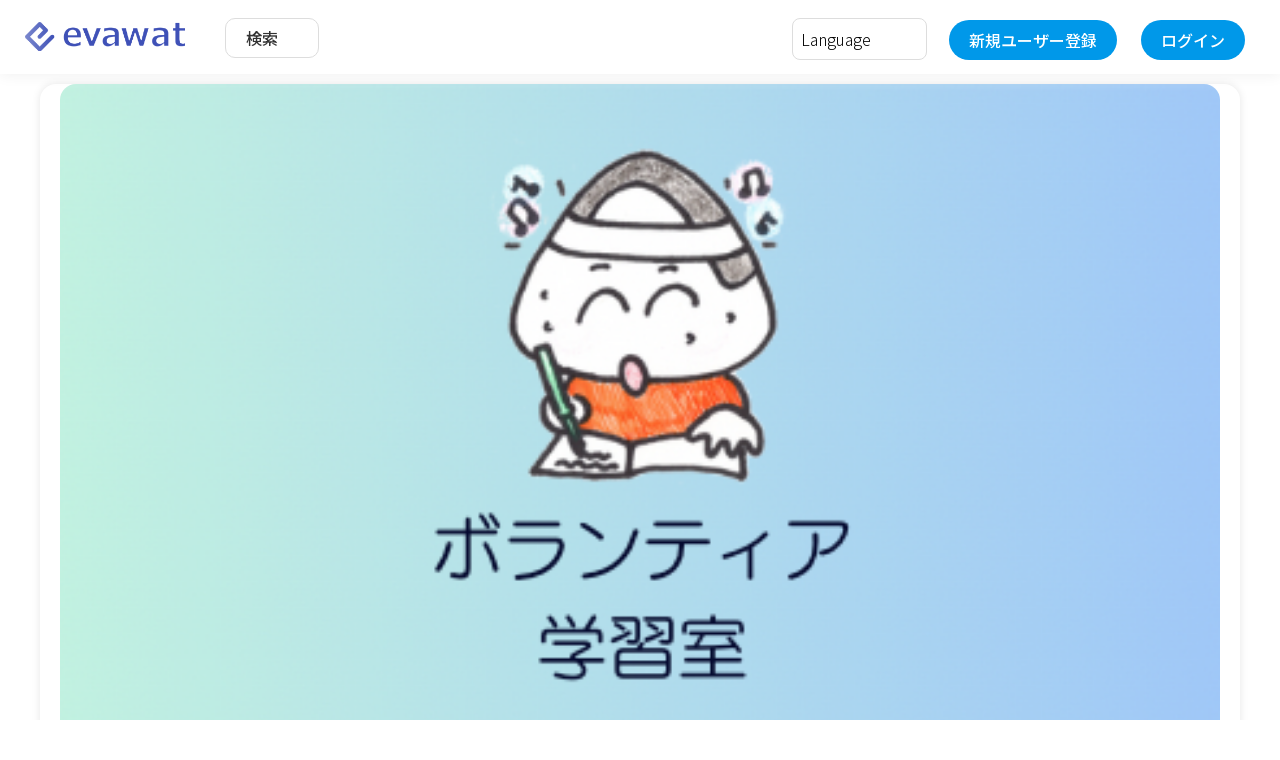

--- FILE ---
content_type: text/html; charset=UTF-8
request_url: https://evawat.com/event-check?event=6443&event-facility=6452
body_size: 3858
content:
<!doctype html>
<html>
<meta charset="UTF-8">
    <title>イベント「2024年2月24日（土）にぎちゃんのボランティア学習室」 | evawat</title>
    <link rel="shortcut icon" href="img/favicon.ico" type="image/vnd.microsoft.icon">
    <meta name="description" content="静かな環境で勉強ができる場所を提供しています。
スタッフが英語・数学を主体に分からない箇所を尋ねたり、学習用のWifiも利用できます。
　　　（おにぎりなどの軽食付き）
対象：伊丹市内の中学生および、小学校高学年の方。
定員：４０名
日時：2月24日（土）午後４時〜７時
場所：日本キリスト教団　伊丹教会２階
　　　伊丹市梅ノ木２丁目１ー１０
　　　阪急新伊丹駅より北へ約５０m

お申し込み、お問合せ：
宮﨑克也：090-3943-1943、Katumaru912@yahoo.ne.jp

主催：克学習室運営委員会
代表：宮﨑克也
後援：伊丹市ボランティア・市民活動センター、日本キリスト教団伊丹教会

">
    <meta name="keywords" content="">
    <meta name="viewport" content="width=device-width,initial-scale=1,maximum-scale=1">
    <meta property="og:url" content="http://evawat.com/event-check?event=6443&event-facility=6452"/>
    <meta property="og:type" content="article"/>
    <meta property="og:title" content="イベント「2024年2月24日（土）にぎちゃんのボランティア学習室」 | evawat" />    <meta property="og:description" content="静かな環境で勉強ができる場所を提供しています。
スタッフが英語・数学を主体に分からない箇所を尋ねたり、学習用のWifiも利用できます。
　　　（おにぎりなどの軽食付き）
対象：伊丹市内の中学生および、小学校高学年の方。
定員：４０名
日時：2月24日（土）午後４時〜７時
場所：日本キリスト教団　伊丹教会２階
　　　伊丹市梅ノ木２丁目１ー１０
　　　阪急新伊丹駅より北へ約５０m

お申し込み、お問合せ：
宮﨑克也：090-3943-1943、Katumaru912@yahoo.ne.jp

主催：克学習室運営委員会
代表：宮﨑克也
後援：伊丹市ボランティア・市民活動センター、日本キリスト教団伊丹教会

" />    <meta property="og:site_name" content="evawat"/>
    <meta property="og:image"
          content="https://evawat.com/images/event-pr/event6443-1.png" />    <meta property="fb:app_id" content="897447344289277"/>
    <meta name="robots" content="index,follow">
<link rel="preconnect" href="https://fonts.gstatic.com">
<link rel="stylesheet" href="https://fonts.googleapis.com/css2?family=Noto+Sans+JP:wght@300;500;700&display=swap">
<link rel="stylesheet" href="https://use.fontawesome.com/releases/v5.15.1/css/all.css" integrity="sha384-vp86vTRFVJgpjF9jiIGPEEqYqlDwgyBgEF109VFjmqGmIY/Y4HV4d3Gp2irVfcrp" crossorigin="anonymous">
<link rel="stylesheet" href="https://code.jquery.com/ui/1.12.1/themes/base/jquery-ui.css">
<link rel="stylesheet" href="./assets/js/slick/slick.css" type="text/css">
<link rel="stylesheet" href="./assets/css/style.css?a=20260121123049" type="text/css">
<script type="text/javascript" src="https://code.jquery.com/jquery-2.2.4.min.js"></script>
<script type="text/javascript" src="https://code.jquery.com/ui/1.12.1/jquery-ui.min.js" integrity="sha256-VazP97ZCwtekAsvgPBSUwPFKdrwD3unUfSGVYrahUqU="  crossorigin="anonymous"></script>
<script type="text/javascript" src="./assets/js/tinymce/tinymce.min.js"></script>
<script type="text/javascript" src="./assets/js/slick/slick.js"></script>
<script type="text/javascript" src="./assets/js/common.js?a=20260121123049"></script>
<!--<script type="text/javascript" src="./assets/js/tinimcre_set_event.js?v=1768966249"></script>-->
<link rel="stylesheet" href="//cdnjs.cloudflare.com/ajax/libs/timepicker/1.3.5/jquery.timepicker.min.css">
<script src="//cdnjs.cloudflare.com/ajax/libs/timepicker/1.3.5/jquery.timepicker.min.js"></script>
<link href="assets/css/custom.css?a=20260121123049" rel="stylesheet" type="text/css"><link href="./assets/css/page_login_display.css" rel="stylesheet" type="text/css">

</head>

<body>
<section class="l-header">
    <div class="container">
    <div class="logo" alt="evawat"></div>
    <ul class="left-menu">
        <li><a href="./search-info">検索</a></li>
    </ul>
    <ul class="right-menu">
        <li style="margin-top:-10px">
            <form name="language_form">
                <select name="language" id="dsp_lang" onchange="change_lang();">
                    <option disabled selected>Language</option>
                                            <option value="ja" >日本語</option>
                                            <option value="en" >English</option>
                                            <option value="fr" >Français</option>
                                            <option value="zh" >中文(简体字)</option>
                                            <option value="zh-Hant" >中文(繁体字)</option>
                                            <option value="de" >Deutsche</option>
                                            <option value="ko" >한국</option>
                                            <option value="es" >Español</option>
                                            <option value="it" >Italiano</option>
                                            <option value="nl" >Nederlands</option>
                                            <option value="id" >Orang indonesia</option>
                                            <option value="th" >ภาษาไทย</option>
                                            <option value="pt" >Português</option>
                                            <option value="fil" >Pilipino</option>
                                            <option value="ms" >Malay</option>
                                            <option value="el" >ελληνικά</option>
                                            <option value="ar" >اللغة العربية</option>
                                            <option value="he" >עִבְרִית‎</option>
                                            <option value="vi" >Tiếng việt</option>
                                            <option value="hi" >हिंदी, हिन्दी</option>
                                            <option value="ne" >Nepali</option>
                                            <option value="my" >မြန်မာဘာသာ</option>
                                            <option value="sv" >svenska</option>
                                            <option value="tr" >Türkçe</option>
                                            <option value="pl" >język polski</option>
                                            <option value="ru" >Pусский</option>
                                    </select>
            </form>
        </li>
        <li class="text hidesp"><a href="user-register">新規ユーザー登録</a></li>
        <li class="text hidesp"><a href="login-form">ログイン</a></li>
        <li id="spmenu"><a href="#"><img src="./assets/images/icon/menu.svg" alt="Menu"></a></li>
        <div class="sp-menu">
            <ul>
                <li><a href="search-info">検索</a></li>
                <li><a href="user-register">新規ユーザー登録</a></li>
                <li><a href="login-form">ログイン</a></li>
            </ul>
        </div>
    </ul>
</div>
<script type="text/javascript">

    function change_lang() {

        var lang_idx = document.getElementById('dsp_lang').selectedIndex;
        var dsp_lang = document.getElementById('dsp_lang').options[lang_idx].value;
        window.location.href = "display-language?file-name=/event-check?event=6443?and?event-facility=6452&lang=" + dsp_lang;
    }
</script><script type="text/javascript">
$(function(){
  $("#form_filter_head input[name='freeword']").change(function(){
    $("#form_filter_head").submit();
  });
  $("#btn_submit_filter").click(function(){
    if( $("input[name='freeword']").val() == ""){
        $('#form_filter_head').hide();
    }else{
        $("#form_filter_head").submit();
    }
  });
  
});
</script>

</section>

<detail>
    
    
    <div class="box-jumbotron" style="width : 100% ! important;margin : 0 ! important;">
        <img src="images/event-pr/event6443-1">    </div>

    <div class="box-detail-title">
        <title>2024年2月24日（土）にぎちゃんのボランティア学習室</title>
    </div>
    <section class="l-main-body">

        <section class="l-main-right">
            <gaiyou class="mce_area mce_area_link">
            <p>静かな環境で勉強ができる場所を提供しています。</p>
<p>スタッフが英語・数学を主体に分からない箇所を尋ねたり、学習用のWifiも利用できます。</p>
<p>　　　（おにぎりなどの軽食付き）</p>
<p>対象：伊丹市内の中学生および、小学校高学年の方。</p>
<p>定員：４０名</p>
<p>日時：2月24日（土）午後４時〜７時</p>
<p>場所：日本キリスト教団　伊丹教会２階</p>
<p>　　　伊丹市梅ノ木２丁目１ー１０</p>
<p>　　　阪急新伊丹駅より北へ約５０m</p>
<p></p>
<p>お申し込み、お問合せ：</p>
<p>宮﨑克也：090-3943-1943、Katumaru912@yahoo.ne.jp</p>
<p></p>
<p>主催：克学習室運営委員会</p>
<p>代表：宮﨑克也</p>
<p>後援：伊丹市ボランティア・市民活動センター、日本キリスト教団伊丹教会</p>
<p></p>
<p></p>            </gaiyou>
                    </section>

        <section class="l-main-left">
            <div class="box-detail-list">
                <h2>2024年2月24日 (土)<br>16:00～19:00</h2>
                <dl>
                    <dt>タイプ</dt>
                    <dd>教室</dd>
                    <dt>カテゴリー</dt>
                    <dd></dd>
                    <dt>開催場所</dt>
                    <dd>
                        日本キリスト教団伊丹教会 | 伊丹市梅ノ木2丁目1-10                    </dd>

                                                <dt>定員</dt>
                            <dd>40名</dd>
                                            </dl>

                                                    
                    
                                                                <dl>
                            <dt>受付締切</dt>
                            <dd>2024年2月24日(土) 16:00</dd>
                        </dl>
                                    
                                
                
                    				

                                                    <div>                        <h3>開催場所</h3>
                        <div>
                            <a href="./facility-info?facility=990">日本キリスト教団伊丹教会 | 伊丹市梅ノ木2丁目1-10</a>
                        </div>
                        
                                                <div id="event_location_map" class="googlemap"></div>
                        
                    </div>
                                </div>
            <div class="box-detail-list">
                <dl>
															
										
                </dl>
                <h3>主催</h3>
						<ul class="picList-2col">
							<li onClick="location.href='./community-info?community=1046'">
								<div class="pic">
									<img src="images/planner/com104620230429211946">
								</div>
								<div>克塾（学習室運営委員会）</div>
							</li></ul>            </div>
        </section>

    </section></detail>


<section class="l-footer">
    <div class="container">
	<ul class="footer">
	<li><a href="https://corp.evawat.com/">運営会社</a></li>
		<li><a href="https://corp.evawat.com/tos/">利用規約</a></li>
		<li><a href="https://corp.evawat.com/privacy-policy/">プライバシーポリシー</a></li>
		<li><a href="https://corp.evawat.com/legal/">特定商取引法に基づく表記</a></li>
	</ul>
	<div class="copyright">&copy; evawat, LLC. All rights reserved.</div>
</div>
<div id="sp_menus" class="menu-admin md_only">
	<h3>メインメニュー</h3>
	<div class="sp-menu box-menu-admin">
		<ul>
							<li id="login-form"><a class="arrow" href="login-form">ログイン</a></li>
				<li id="user-register"><a class="arrow" href="user-register">新規ユーザー登録</a></li>
					</ul>
	</div>
</div></section>


<section class="l-menu">    </section>

</body>
        <script type="text/javascript">
            $(function () {
                $.ajax({
                    url: './Googlemap_mapDisp.php72',
                    type: "post",
                    dataType: "json",
                    data: {address: '伊丹市梅ノ木2丁目1-10'}

                    /* place_id と commynity_id はダミー。不要であれば削除。変数も変更可能。*/

                }).done(function (data) {
                    if (data.error == "") {
                        $("#event_location_map").html(data.map);
                    } else {
                        $("#event_location_map").hide();
                    }
                }).fail(function (xhr, textStatus, errorThrown) {
                    alert('error!');
                    $("#event_location_map").hide();
                });
            });
        </script>
    </html>


--- FILE ---
content_type: application/javascript
request_url: https://evawat.com/assets/js/tinymce/tinymce.min.js
body_size: 392570
content:
/**
 * Copyright (c) Tiny Technologies, Inc. All rights reserved.
 * Licensed under the LGPL or a commercial license.
 * For LGPL see License.txt in the project root for license information.
 * For commercial licenses see https://www.tiny.cloud/
 *
 * Version: 5.10.5 (2022-05-25)
 */
!function(){"use strict";function r(e){if(null===e)return"null";if(void 0===e)return"undefined";var t=typeof e;return"object"==t&&(Array.prototype.isPrototypeOf(e)||e.constructor&&"Array"===e.constructor.name)?"array":"object"==t&&(String.prototype.isPrototypeOf(e)||e.constructor&&"String"===e.constructor.name)?"string":t}function f(o){return m(function(e,t){if(e.length!==t.length)return!1;for(var n=e.length,r=0;r<n;r++)if(!o.eq(e[r],t[r]))return!1;return!0})}function d(l){return m(function(e,t){var n,r,o,i=Object.keys(e),a=Object.keys(t);if(r=f(g),o=function(e){return t=n,Array.prototype.slice.call(e).sort(t);var t},!m(function(e,t){return r.eq(o(e),o(t))}).eq(i,a))return!1;for(var u=i.length,s=0;s<u;s++){var c=i[s];if(!l.eq(e[c],t[c]))return!1}return!0})}function e(r){return function(e){return n=typeof(t=e),(null===t?"null":"object"==n&&(Array.prototype.isPrototypeOf(t)||t.constructor&&"Array"===t.constructor.name)?"array":"object"==n&&(String.prototype.isPrototypeOf(t)||t.constructor&&"String"===t.constructor.name)?"string":n)===r;var t,n}}function t(t){return function(e){return typeof e===t}}function n(t){return function(e){return t===e}}function K(e){return null==e}function V(e){return!K(e)}function te(){}function i(n,r){return function(){for(var e=[],t=0;t<arguments.length;t++)e[t]=arguments[t];return n(r.apply(null,e))}}function a(t,n){return function(e){return t(n(e))}}function J(e){return function(){return e}}function u(e){return e}function o(e,t){return e===t}var m=function(e){return{eq:e}},g=m(function(e,t){return e===t}),p=m(function(e,t){if(e===t)return!0;var n=r(e);return n===r(t)&&(-1!==["undefined","boolean","number","string","function","xml","null"].indexOf(n)?e===t:"array"===n?f(p).eq(e,t):"object"===n&&d(p).eq(e,t))}),X=e("string"),h=e("object"),S=e("array"),l=n(null),v=t("boolean"),b=n(void 0),y=t("function"),E=t("number");function R(r){for(var o=[],e=1;e<arguments.length;e++)o[e-1]=arguments[e];return function(){for(var e=[],t=0;t<arguments.length;t++)e[t]=arguments[t];var n=o.concat(e);return r.apply(null,n)}}function s(t){return function(e){return!t(e)}}function C(e){return e()}function x(e){e()}function c(){return k}var D=J(!1),w=J(!0),k={fold:function(e,t){return e()},isSome:D,isNone:w,getOr:u,getOrThunk:N,getOrDie:function(e){throw new Error(e||"error: getOrDie called on none.")},getOrNull:J(null),getOrUndefined:J(void 0),or:u,orThunk:N,map:c,each:te,bind:c,exists:D,forall:w,filter:function(){return k},toArray:function(){return[]},toString:J("none()")};function N(e){return e()}function _(e,t){return ye.call(e,t)}function T(e,t){return-1<_(e,t)}function F(e,t){for(var n=0,r=e.length;n<r;n++)if(t(e[n],n))return!0;return!1}function A(e,t){for(var n=e.length,r=new Array(n),o=0;o<n;o++){var i=e[o];r[o]=t(i,o)}return r}function Y(e,t){for(var n=0,r=e.length;n<r;n++)t(e[n],n)}function O(e,t){for(var n=e.length-1;0<=n;n--)t(e[n],n)}function B(e,t){for(var n=[],r=[],o=0,i=e.length;o<i;o++){var a=e[o];(t(a,o)?n:r).push(a)}return{pass:n,fail:r}}function U(e,t){for(var n=[],r=0,o=e.length;r<o;r++){var i=e[r];t(i,r)&&n.push(i)}return n}function P(e,n,r){return O(e,function(e,t){r=n(r,e,t)}),r}function L(e,n,r){return Y(e,function(e,t){r=n(r,e,t)}),r}function I(e,t,n){for(var r=0,o=e.length;r<o;r++){var i=e[r];if(t(i,r))return ve.some(i);if(n(i,r))break}return ve.none()}function M(e,t){return I(e,t,D)}function z(e,t){for(var n=0,r=e.length;n<r;n++)if(t(e[n],n))return ve.some(n);return ve.none()}function H(e,t){return function(e){for(var t=[],n=0,r=e.length;n<r;++n){if(!S(e[n]))throw new Error("Arr.flatten item "+n+" was not an array, input: "+e);Ce.apply(t,e[n])}return t}(A(e,t))}function j(e,t){for(var n=0,r=e.length;n<r;++n)if(!0!==t(e[n],n))return!1;return!0}function q(e){var t=be.call(e,0);return t.reverse(),t}function $(e,t){return U(e,function(e){return!T(t,e)})}function W(e,t){var n=be.call(e,0);return n.sort(t),n}function G(e,t){return 0<=t&&t<e.length?ve.some(e[t]):ve.none()}function Q(e){return G(e,0)}function Z(e){return G(e,e.length-1)}function ee(e,t){for(var n=0;n<e.length;n++){var r=t(e[n],n);if(r.isSome())return r}return ve.none()}function ne(e,t){for(var n=we(e),r=0,o=n.length;r<o;r++){var i=n[r];t(e[i],i)}}function re(e,n){return Ee(e,function(e,t){return{k:t,v:n(e,t)}})}function oe(n){return function(e,t){n[t]=e}}function ie(e,n,r,o){return ne(e,function(e,t){(n(e,t)?r:o)(e,t)}),1}function ae(e,t){var n={};return ie(e,t,oe(n),te),n}function ue(e,t){return ke(e,t)?ve.from(e[t]):ve.none()}function se(e,t){return ke(e,t)&&void 0!==e[t]&&null!==e[t]}function ce(e,t,n){var r,o;if(!e)return!1;if(n=n||e,void 0!==e.length){for(r=0,o=e.length;r<o;r++)if(!1===t.call(n,e[r],r,e))return!1}else for(r in e)if(ke(e,r)&&!1===t.call(n,e[r],r,e))return!1;return!0}function le(n,r){var o=[];return ce(n,function(e,t){o.push(r(e,t,n))}),o}function fe(n,r){var o=[];return ce(n,function(e,t){r&&!r(e,t,n)||o.push(e)}),o}function de(e,t){if(e)for(var n=0,r=e.length;n<r;n++)if(e[n]===t)return n;return-1}function me(e,t,n,r){for(var o=b(n)?e[0]:n,i=0;i<e.length;i++)o=t.call(r,o,e[i],i);return o}function ge(e,t,n){for(var r=0,o=e.length;r<o;r++)if(t.call(n,e[r],r,e))return r;return-1}function pe(e){return e[e.length-1]}var he=function(n){function e(){return o}function t(e){return e(n)}var r=J(n),o={fold:function(e,t){return t(n)},isSome:w,isNone:D,getOr:r,getOrThunk:r,getOrDie:r,getOrNull:r,getOrUndefined:r,or:e,orThunk:e,map:function(e){return he(e(n))},each:function(e){e(n)},bind:t,exists:t,forall:t,filter:function(e){return e(n)?o:k},toArray:function(){return[n]},toString:function(){return"some("+n+")"}};return o},ve={some:he,none:c,from:function(e){return null==e?k:he(e)}},be=Array.prototype.slice,ye=Array.prototype.indexOf,Ce=Array.prototype.push,xe=y(Array.from)?Array.from:function(e){return be.call(e)},we=Object.keys,Se=Object.hasOwnProperty,Ee=function(e,r){var o={};return ne(e,function(e,t){var n=r(e,t);o[n.k]=n.v}),o},ke=function(e,t){return Se.call(e,t)},Ne=Array.isArray,_e=function(){return(_e=Object.assign||function(e){for(var t,n=1,r=arguments.length;n<r;n++)for(var o in t=arguments[n])Object.prototype.hasOwnProperty.call(t,o)&&(e[o]=t[o]);return e}).apply(this,arguments)};function Ae(e,t,n){if(n||2===arguments.length)for(var r,o=0,i=t.length;o<i;o++)!r&&o in t||((r=r||Array.prototype.slice.call(t,0,o))[o]=t[o]);return e.concat(r||Array.prototype.slice.call(t))}function Re(n){var r,o=!1;return function(){for(var e=[],t=0;t<arguments.length;t++)e[t]=arguments[t];return o||(o=!0,r=n.apply(null,e)),r}}function De(e,t){var n=String(t).toLowerCase();return M(e,function(e){return e.search(n)})}function Te(e,t){return-1!==e.indexOf(t)}function Oe(t){return function(e){return e.replace(t,"")}}function Be(e){return 0<e.length}function Pe(e){return!Be(e)}function Le(t){return function(e){return Te(e,t)}}function Ie(e){return window.matchMedia(e).matches}function Me(e){return null==e?"":(""+e).replace(wt,"")}function Fe(e,t){return t?!("array"!==t||!Ne(e))||typeof e===t:void 0!==e}function Ue(e,t){for(var n=[],r=function(e){return n.push(e),t(e)},o=t(e);(o=o.bind(r)).isSome(););return n}function ze(e,t){var n=e.dom;if(1!==n.nodeType)return!1;var r=n;if(void 0!==r.matches)return r.matches(t);if(void 0!==r.msMatchesSelector)return r.msMatchesSelector(t);if(void 0!==r.webkitMatchesSelector)return r.webkitMatchesSelector(t);if(void 0!==r.mozMatchesSelector)return r.mozMatchesSelector(t);throw new Error("Browser lacks native selectors")}function He(e){return 1!==e.nodeType&&9!==e.nodeType&&11!==e.nodeType||0===e.childElementCount}function je(e,t){return e.dom===t.dom}function Ve(e,t){return dt().browser.isIE()?(n=e.dom,r=t.dom,o=Node.DOCUMENT_POSITION_CONTAINED_BY,0!=(n.compareDocumentPosition(r)&o)):(i=e.dom)!==(a=t.dom)&&i.contains(a);var n,r,o,i,a}function qe(){return Xe(0,0)}function $e(e){function t(e){return function(){return n===e}}var n=e.current,r=e.version;return{current:n,version:r,isEdge:t("Edge"),isChrome:t("Chrome"),isIE:t("IE"),isOpera:t("Opera"),isFirefox:t(nt),isSafari:t("Safari")}}function We(e){function t(e){return function(){return n===e}}var n=e.current,r=e.version;return{current:n,version:r,isWindows:t(it),isiOS:t("iOS"),isAndroid:t(at),isOSX:t("OSX"),isLinux:t("Linux"),isSolaris:t(ut),isFreeBSD:t(st),isChromeOS:t(ct)}}function Ke(e){if(null==e)throw new Error("Node cannot be null or undefined");return{dom:e}}var Xe=function(e,t){return{major:e,minor:t}},Ye={nu:Xe,detect:function(e,t){var n,r,o=String(t).toLowerCase();return 0===e.length?qe():(r=function(e,t){for(var n=0;n<e.length;n++){var r=e[n];if(r.test(t))return r}}(e,n=o))?Xe(i(1),i(2)):{major:0,minor:0};function i(e){return Number(n.replace(r,"$"+e))}},unknown:qe},Ge=function(e,t){return""===(n=t)||e.length>=n.length&&e.substr(0,0+n.length)===n;var n},Je=Oe(/^\s+|\s+$/g),Qe=Oe(/^\s+/g),Ze=Oe(/\s+$/g),et=/.*?version\/\ ?([0-9]+)\.([0-9]+).*/,tt={browsers:J([{name:"Edge",versionRegexes:[/.*?edge\/ ?([0-9]+)\.([0-9]+)$/],search:function(e){return Te(e,"edge/")&&Te(e,"chrome")&&Te(e,"safari")&&Te(e,"applewebkit")}},{name:"Chrome",brand:"Chromium",versionRegexes:[/.*?chrome\/([0-9]+)\.([0-9]+).*/,et],search:function(e){return Te(e,"chrome")&&!Te(e,"chromeframe")}},{name:"IE",versionRegexes:[/.*?msie\ ?([0-9]+)\.([0-9]+).*/,/.*?rv:([0-9]+)\.([0-9]+).*/],search:function(e){return Te(e,"msie")||Te(e,"trident")}},{name:"Opera",versionRegexes:[et,/.*?opera\/([0-9]+)\.([0-9]+).*/],search:Le("opera")},{name:"Firefox",versionRegexes:[/.*?firefox\/\ ?([0-9]+)\.([0-9]+).*/],search:Le("firefox")},{name:"Safari",versionRegexes:[et,/.*?cpu os ([0-9]+)_([0-9]+).*/],search:function(e){return(Te(e,"safari")||Te(e,"mobile/"))&&Te(e,"applewebkit")}}]),oses:J([{name:"Windows",search:Le("win"),versionRegexes:[/.*?windows\ nt\ ?([0-9]+)\.([0-9]+).*/]},{name:"iOS",search:function(e){return Te(e,"iphone")||Te(e,"ipad")},versionRegexes:[/.*?version\/\ ?([0-9]+)\.([0-9]+).*/,/.*cpu os ([0-9]+)_([0-9]+).*/,/.*cpu iphone os ([0-9]+)_([0-9]+).*/]},{name:"Android",search:Le("android"),versionRegexes:[/.*?android\ ?([0-9]+)\.([0-9]+).*/]},{name:"OSX",search:Le("mac os x"),versionRegexes:[/.*?mac\ os\ x\ ?([0-9]+)_([0-9]+).*/]},{name:"Linux",search:Le("linux"),versionRegexes:[]},{name:"Solaris",search:Le("sunos"),versionRegexes:[]},{name:"FreeBSD",search:Le("freebsd"),versionRegexes:[]},{name:"ChromeOS",search:Le("cros"),versionRegexes:[/.*?chrome\/([0-9]+)\.([0-9]+).*/]}])},nt="Firefox",rt=function(){return $e({current:void 0,version:Ye.unknown()})},ot=$e,it=(J("Edge"),J("Chrome"),J("IE"),J("Opera"),J(nt),J("Safari"),"Windows"),at="Android",ut="Solaris",st="FreeBSD",ct="ChromeOS",lt=function(){return We({current:void 0,version:Ye.unknown()})},ft=We,dt=(J(it),J("iOS"),J(at),J("Linux"),J("OSX"),J(ut),J(st),J(ct),Re(function(){return e=navigator.userAgent,t=ve.from(navigator.userAgentData),n=Ie,p=tt.browsers(),h=tt.oses(),v=t.bind(function(e){return r=p,ee(e.brands,function(t){var n=t.brand.toLowerCase();return M(r,function(e){var t;return n===(null===(t=e.brand)||void 0===t?void 0:t.toLowerCase())}).map(function(e){return{current:e.name,version:Ye.nu(parseInt(t.version,10),0)}})});var r}).orThunk(function(){return De(p,n=e).map(function(e){var t=Ye.detect(e.versionRegexes,n);return{current:e.name,version:t}});var n}).fold(rt,ot),b=De(h,r=e).map(function(e){var t=Ye.detect(e.versionRegexes,r);return{current:e.name,version:t}}).fold(lt,ft),{browser:v,os:b,deviceType:(i=v,a=e,u=n,s=(o=b).isiOS()&&!0===/ipad/i.test(a),c=o.isiOS()&&!s,f=(l=o.isiOS()||o.isAndroid())||u("(pointer:coarse)"),d=s||!c&&l&&u("(min-device-width:768px)"),m=c||l&&!d,g=i.isSafari()&&o.isiOS()&&!1===/safari/i.test(a),{isiPad:J(s),isiPhone:J(c),isTablet:J(d),isPhone:J(m),isTouch:J(f),isAndroid:o.isAndroid,isiOS:o.isiOS,isWebView:J(g),isDesktop:J(!m&&!d&&!g)})};var e,t,n,r,o,i,a,u,s,c,l,f,d,m,g,p,h,v,b})),mt=navigator.userAgent,gt=dt(),pt=gt.browser,ht=gt.os,vt=gt.deviceType,bt=/WebKit/.test(mt)&&!pt.isEdge(),yt="FormData"in window&&"FileReader"in window&&"URL"in window&&!!URL.createObjectURL,Ct=-1!==mt.indexOf("Windows Phone"),xt={opera:pt.isOpera(),webkit:bt,ie:!(!pt.isIE()&&!pt.isEdge())&&pt.version.major,gecko:pt.isFirefox(),mac:ht.isOSX()||ht.isiOS(),iOS:vt.isiPad()||vt.isiPhone(),android:ht.isAndroid(),contentEditable:!0,transparentSrc:"[data-uri]",caretAfter:!0,range:window.getSelection&&"Range"in window,documentMode:pt.isIE()?document.documentMode||7:10,fileApi:yt,ceFalse:!0,cacheSuffix:null,container:null,experimentalShadowDom:!1,canHaveCSP:!pt.isIE(),desktop:vt.isDesktop(),windowsPhone:Ct,browser:{current:pt.current,version:pt.version,isChrome:pt.isChrome,isEdge:pt.isEdge,isFirefox:pt.isFirefox,isIE:pt.isIE,isOpera:pt.isOpera,isSafari:pt.isSafari},os:{current:ht.current,version:ht.version,isAndroid:ht.isAndroid,isChromeOS:ht.isChromeOS,isFreeBSD:ht.isFreeBSD,isiOS:ht.isiOS,isLinux:ht.isLinux,isOSX:ht.isOSX,isSolaris:ht.isSolaris,isWindows:ht.isWindows},deviceType:{isDesktop:vt.isDesktop,isiPad:vt.isiPad,isiPhone:vt.isiPhone,isPhone:vt.isPhone,isTablet:vt.isTablet,isTouch:vt.isTouch,isWebView:vt.isWebView}},wt=/^\s*|\s*$/g,St=function(e,n,r,o){o=o||this,e&&ce(e=r?e[r]:e,function(e,t){return!1!==n.call(o,e,t,r)&&void St(e,n,r,o)})},Et={trim:Me,isArray:Ne,is:Fe,toArray:function(e){if(Ne(e))return e;for(var t=[],n=0,r=e.length;n<r;n++)t[n]=e[n];return t},makeMap:function(e,t,n){var r;for(t=t||",",n=n||{},r=(e="string"==typeof(e=e||[])?e.split(t):e).length;r--;)n[e[r]]={};return n},each:ce,map:le,grep:fe,inArray:de,hasOwn:ke,extend:function(e){for(var t=[],n=1;n<arguments.length;n++)t[n-1]=arguments[n];for(var r=0;r<t.length;r++){var o,i,a=t[r];for(o in a)!ke(a,o)||void 0!==(i=a[o])&&(e[o]=i)}return e},create:function(e,t,n){var r,o,i,a=this,u=0,s=(e=/^((static) )?([\w.]+)(:([\w.]+))?/.exec(e))[3].match(/(^|\.)(\w+)$/i)[2],c=a.createNS(e[3].replace(/\.\w+$/,""),n);if(!c[s]){if("static"===e[2])return c[s]=t,void(this.onCreate&&this.onCreate(e[2],e[3],c[s]));t[s]||(t[s]=function(){},u=1),c[s]=t[s],a.extend(c[s].prototype,t),e[5]&&(r=a.resolve(e[5]).prototype,o=e[5].match(/\.(\w+)$/i)[1],i=c[s],c[s]=u?function(){return r[o].apply(this,arguments)}:function(){return this.parent=r[o],i.apply(this,arguments)},c[s].prototype[s]=c[s],a.each(r,function(e,t){c[s].prototype[t]=r[t]}),a.each(t,function(e,t){r[t]?c[s].prototype[t]=function(){return this.parent=r[t],e.apply(this,arguments)}:t!==s&&(c[s].prototype[t]=e)})),a.each(t.static,function(e,t){c[s][t]=e})}},walk:St,createNS:function(e,t){var n,r;for(t=t||window,e=e.split("."),n=0;n<e.length;n++)t[r=e[n]]||(t[r]={}),t=t[r];return t},resolve:function(e,t){var n,r;for(t=t||window,n=0,r=(e=e.split(".")).length;n<r&&(t=t[e[n]]);n++);return t},explode:function(e,t){return!e||Fe(e,"array")?e:le(e.split(t||","),Me)},_addCacheSuffix:function(e){var t=xt.cacheSuffix;return t&&(e+=(-1===e.indexOf("?")?"?":"&")+t),e}},kt={fromHtml:function(e,t){var n=(t||document).createElement("div");if(n.innerHTML=e,!n.hasChildNodes()||1<n.childNodes.length)throw console.error("HTML does not have a single root node",e),new Error("HTML must have a single root node");return Ke(n.childNodes[0])},fromTag:function(e,t){var n=(t||document).createElement(e);return Ke(n)},fromText:function(e,t){var n=(t||document).createTextNode(e);return Ke(n)},fromDom:Ke,fromPoint:function(e,t,n){return ve.from(e.dom.elementFromPoint(t,n)).map(Ke)}};function Nt(e){return e.dom.nodeName.toLowerCase()}function _t(e){return e.dom.nodeType}function At(t){return function(e){return _t(e)===t}}function Rt(e){return kt.fromDom(e.dom.ownerDocument)}function Dt(e){return An(e)?e:Rt(e)}function Tt(e){return kt.fromDom(Dt(e).dom.defaultView)}function Ot(e){return ve.from(e.dom.parentNode).map(kt.fromDom)}function Bt(e){return ve.from(e.dom.previousSibling).map(kt.fromDom)}function Pt(e){return ve.from(e.dom.nextSibling).map(kt.fromDom)}function Lt(e){return q(Ue(e,Bt))}function It(e){return Ue(e,Pt)}function Mt(e,t){var n=e.dom.childNodes;return ve.from(n[t]).map(kt.fromDom)}function Ft(e){return Mt(e,0)}function Ut(e){return Mt(e,e.dom.childNodes.length-1)}function zt(e){return e.dom.childNodes.length}function Ht(e){return Rn(e)&&V(e.dom.host)}function jt(t){return Ht(t)?t:function(){var e=Dt(t).dom.head;if(null==e)throw new Error("Head is not available yet");return kt.fromDom(e)}()}function Vt(e){return kt.fromDom(e.dom.host)}function qt(t,n){Ot(t).each(function(e){e.dom.insertBefore(n.dom,t.dom)})}function $t(e,t){Pt(e).fold(function(){Ot(e).each(function(e){Pn(e,t)})},function(e){qt(e,t)})}function Wt(t,n){Ft(t).fold(function(){Pn(t,n)},function(e){t.dom.insertBefore(n.dom,e.dom)})}function Kt(t,e){Y(e,function(e){Pn(t,e)})}function Xt(e){e.dom.textContent="",Y(Dn(e),function(e){Ln(e)})}function Yt(e){var t,n=Dn(e);0<n.length&&(t=e,Y(n,function(e){qt(t,e)})),Ln(e)}function Gt(e,t){return void 0!==e?e:void 0!==t?t:0}function Jt(e){var t=void 0!==e?e.dom:document,n=t.body.scrollLeft||t.documentElement.scrollLeft,r=t.body.scrollTop||t.documentElement.scrollTop;return Fn(n,r)}function Qt(e,t,n){var r=(void 0!==n?n.dom:document).defaultView;r&&r.scrollTo(e,t)}function Zt(e,t){dt().browser.isSafari()&&y(e.dom.scrollIntoViewIfNeeded)?e.dom.scrollIntoViewIfNeeded(!1):e.dom.scrollIntoView(t)}function en(e,t,n,r){return{x:e,y:t,width:n,height:r,right:e+n,bottom:t+r}}function tn(e){var r=void 0===e?window:e,t=r.document,o=Jt(kt.fromDom(t)),n=void 0===r?window:r;return(dt().browser.isFirefox()?ve.none():ve.from(n.visualViewport)).fold(function(){var e=r.document.documentElement,t=e.clientWidth,n=e.clientHeight;return en(o.left,o.top,t,n)},function(e){return en(Math.max(e.pageLeft,o.left),Math.max(e.pageTop,o.top),e.width,e.height)})}function nn(t){return function(e){return!!e&&e.nodeType===t}}function rn(e){return e&&!Object.getPrototypeOf(e)}function on(e){var n=e.map(function(e){return e.toLowerCase()});return function(e){if(e&&e.nodeName){var t=e.nodeName.toLowerCase();return T(n,t)}return!1}}function an(r,e){var o=e.toLowerCase().split(" ");return function(e){if(zn(e))for(var t=0;t<o.length;t++){var n=e.ownerDocument.defaultView.getComputedStyle(e,null);if((n?n.getPropertyValue(r):null)===o[t])return!0}return!1}}function un(t){return function(e){return zn(e)&&e.hasAttribute(t)}}function sn(e){return zn(e)&&e.hasAttribute("data-mce-bogus")}function cn(e){return zn(e)&&"TABLE"===e.tagName}function ln(t){return function(e){if(zn(e)){if(e.contentEditable===t)return!0;if(e.getAttribute("data-mce-contenteditable")===t)return!0}return!1}}function fn(e,t,n){return void 0===n&&(n=o),e.exists(function(e){return n(e,t)})}function dn(e,t,n){return e.isSome()&&t.isSome()?ve.some(n(e.getOrDie(),t.getOrDie())):ve.none()}function mn(e){return void 0!==e.style&&y(e.style.getPropertyValue)}function gn(e,t,n){if(!(X(n)||v(n)||E(n)))throw console.error("Invalid call to Attribute.set. Key ",t,":: Value ",n,":: Element ",e),new Error("Attribute value was not simple");e.setAttribute(t,n+"")}function pn(e,t,n){gn(e.dom,t,n)}function hn(e,t){var n=e.dom;ne(t,function(e,t){gn(n,t,e)})}function vn(e,t){var n=e.dom.getAttribute(t);return null===n?void 0:n}function bn(e,t){return ve.from(vn(e,t))}function yn(e,t){e.dom.removeAttribute(t)}function Cn(e,t){var n=e.dom;ne(t,function(e,t){!function(e,t,n){if(!X(n))throw console.error("Invalid call to CSS.set. Property ",t,":: Value ",n,":: Element ",e),new Error("CSS value must be a string: "+n);mn(e)&&e.style.setProperty(t,n)}(n,t,e)})}function xn(e,t){var n=e.dom,r=window.getComputedStyle(n).getPropertyValue(t);return""!==r||In(e)?r:Qn(n,t)}function wn(e,t){var n=e.dom,r=Qn(n,t);return ve.from(r).filter(function(e){return 0<e.length})}function Sn(e){var t={},n=e.dom;if(mn(n))for(var r=0;r<n.style.length;r++){var o=n.style.item(r);t[o]=n.style[o]}return t}function En(e){return M(e,Nn)}function kn(e,t){return e.children&&T(e.children,t)}"undefined"!=typeof window||Function("return this;")();var Nn=At(1),_n=At(3),An=At(9),Rn=At(11),Dn=function(e){return A(e.dom.childNodes,kt.fromDom)},Tn=y(Element.prototype.attachShadow)&&y(Node.prototype.getRootNode),On=J(Tn),Bn=Tn?function(e){return kt.fromDom(e.dom.getRootNode())}:Dt,Pn=function(e,t){e.dom.appendChild(t.dom)},Ln=function(e){var t=e.dom;null!==t.parentNode&&t.parentNode.removeChild(t)},In=function(e){var t=_n(e)?e.dom.parentNode:e.dom;if(null==t||null===t.ownerDocument)return!1;var n=t.ownerDocument,r=kt.fromDom(t),o=Bn(r);return(Ht(o)?ve.some(o):ve.none()).fold(function(){return n.body.contains(t)},a(In,Vt))},Mn=function(n,r){return{left:n,top:r,translate:function(e,t){return Mn(n+e,r+t)}}},Fn=Mn,Un=function(e){var t,n=e.dom,r=n.ownerDocument.body;return r===n?Fn(r.offsetLeft,r.offsetTop):In(e)?(t=n.getBoundingClientRect(),Fn(t.left,t.top)):Fn(0,0)},zn=nn(1),Hn=on(["textarea","input"]),jn=nn(3),Vn=nn(8),qn=nn(9),$n=nn(11),Wn=on(["br"]),Kn=on(["img"]),Xn=ln("true"),Yn=ln("false"),Gn=on(["td","th"]),Jn=on(["video","audio","object","embed"]),Qn=function(e,t){return mn(e)?e.style.getPropertyValue(t):""},Zn=dt().browser,er={},tr={exports:er};function nr(e){setTimeout(function(){throw e},0)}!function(){var e=this,t=function(){var e,t,n,r={exports:{}};function o(){}function i(e){if("object"!=typeof this)throw new TypeError("Promises must be constructed via new");if("function"!=typeof e)throw new TypeError("not a function");this._state=0,this._handled=!1,this._value=void 0,this._deferreds=[],f(e,this)}function a(n,r){for(;3===n._state;)n=n._value;0!==n._state?(n._handled=!0,i._immediateFn(function(){var e,t=1===n._state?r.onFulfilled:r.onRejected;if(null!==t){try{e=t(n._value)}catch(e){return void s(r.promise,e)}u(r.promise,e)}else(1===n._state?u:s)(r.promise,n._value)})):n._deferreds.push(r)}function u(t,e){try{if(e===t)throw new TypeError("A promise cannot be resolved with itself.");if(e&&("object"==typeof e||"function"==typeof e)){var n=e.then;if(e instanceof i)return t._state=3,t._value=e,void c(t);if("function"==typeof n)return void f((r=n,o=e,function(){r.apply(o,arguments)}),t)}t._state=1,t._value=e,c(t)}catch(e){s(t,e)}var r,o}function s(e,t){e._state=2,e._value=t,c(e)}function c(e){2===e._state&&0===e._deferreds.length&&i._immediateFn(function(){e._handled||i._unhandledRejectionFn(e._value)});for(var t=0,n=e._deferreds.length;t<n;t++)a(e,e._deferreds[t]);e._deferreds=null}function l(e,t,n){this.onFulfilled="function"==typeof e?e:null,this.onRejected="function"==typeof t?t:null,this.promise=n}function f(e,t){var n=!1;try{e(function(e){n||(n=!0,u(t,e))},function(e){n||(n=!0,s(t,e))})}catch(e){if(n)return;n=!0,s(t,e)}}e=r,t="undefined"!=typeof globalThis?globalThis:"undefined"!=typeof window?window:"undefined"!=typeof global?global:"undefined"!=typeof self?self:{},n=setTimeout,i.prototype.catch=function(e){return this.then(null,e)},i.prototype.then=function(e,t){var n=new this.constructor(o);return a(this,new l(e,t,n)),n},i.all=function(e){var u=Array.prototype.slice.call(e);return new i(function(o,i){if(0===u.length)return o([]);for(var a=u.length,e=0;e<u.length;e++)!function t(n,e){try{if(e&&("object"==typeof e||"function"==typeof e)){var r=e.then;if("function"==typeof r)return r.call(e,function(e){t(n,e)},i),0}u[n]=e,0==--a&&o(u)}catch(e){i(e)}}(e,u[e])})},i.resolve=function(t){return t&&"object"==typeof t&&t.constructor===i?t:new i(function(e){e(t)})},i.reject=function(n){return new i(function(e,t){t(n)})},i.race=function(o){return new i(function(e,t){for(var n=0,r=o.length;n<r;n++)o[n].then(e,t)})},i._immediateFn="function"==typeof setImmediate?function(e){setImmediate(e)}:function(e){n(e,0)},i._unhandledRejectionFn=function(e){"undefined"!=typeof console&&console&&console.warn("Possible Unhandled Promise Rejection:",e)},i._setImmediateFn=function(e){i._immediateFn=e},i._setUnhandledRejectionFn=function(e){i._unhandledRejectionFn=e},e.exports?e.exports=i:t.Promise||(t.Promise=i);var d=r.exports;return{boltExport:("undefined"!=typeof window?window:Function("return this;")()).Promise||d}};"object"==typeof er&&void 0!==tr?tr.exports=t():(e="undefined"!=typeof globalThis?globalThis:e||self).EphoxContactWrapper=t()}();function rr(e){return sr(function(){return new ir(e)})}function or(a){if(!S(a))throw new Error("cases must be an array");if(0===a.length)throw new Error("there must be at least one case");var u=[],n={};return Y(a,function(e,r){var t=we(e);if(1!==t.length)throw new Error("one and only one name per case");var o=t[0],i=e[o];if(void 0!==n[o])throw new Error("duplicate key detected:"+o);if("cata"===o)throw new Error("cannot have a case named cata (sorry)");if(!S(i))throw new Error("case arguments must be an array");u.push(o),n[o]=function(){for(var n=[],e=0;e<arguments.length;e++)n[e]=arguments[e];var t=n.length;if(t!==i.length)throw new Error("Wrong number of arguments to case "+o+". Expected "+i.length+" ("+i+"), got "+t);return{fold:function(){for(var e=[],t=0;t<arguments.length;t++)e[t]=arguments[t];if(e.length!==a.length)throw new Error("Wrong number of arguments to fold. Expected "+a.length+", got "+e.length);return e[r].apply(null,n)},match:function(e){var t=we(e);if(u.length!==t.length)throw new Error("Wrong number of arguments to match. Expected: "+u.join(",")+"\nActual: "+t.join(","));if(!j(u,function(e){return T(t,e)}))throw new Error("Not all branches were specified when using match. Specified: "+t.join(", ")+"\nRequired: "+u.join(", "));return e[o].apply(null,n)},log:function(e){console.log(e,{constructors:u,constructor:o,params:n})}}}}),n}var ir=tr.exports.boltExport,ar=function(e){function r(e){o()?i(e):t.push(e)}var n=ve.none(),t=[],o=function(){return n.isSome()},i=function(t){n.each(function(e){setTimeout(function(){t(e)},0)})};return e(function(e){o()||(n=ve.some(e),Y(t,i),t=[])}),{get:r,map:function(n){return ar(function(t){r(function(e){t(n(e))})})},isReady:o}},ur={nu:ar,pure:function(t){return ar(function(e){e(t)})}},sr=function(n){function e(e){n().then(e,nr)}return{map:function(e){return sr(function(){return n().then(e)})},bind:function(t){return sr(function(){return n().then(function(e){return t(e).toPromise()})})},anonBind:function(e){return sr(function(){return n().then(function(){return e.toPromise()})})},toLazy:function(){return ur.nu(e)},toCached:function(){var e=null;return sr(function(){return e=null===e?n():e})},toPromise:n,get:e}},cr=function(n){return{isValue:w,isError:D,getOr:J(n),getOrThunk:J(n),getOrDie:J(n),or:function(e){return cr(n)},orThunk:function(e){return cr(n)},fold:function(e,t){return t(n)},map:function(e){return cr(e(n))},mapError:function(e){return cr(n)},each:function(e){e(n)},bind:function(e){return e(n)},exists:function(e){return e(n)},forall:function(e){return e(n)},toOptional:function(){return ve.some(n)}}},lr=function(n){return{isValue:D,isError:w,getOr:u,getOrThunk:function(e){return e()},getOrDie:function(){return e=String(n),function(){throw new Error(e)}();var e},or:u,orThunk:function(e){return e()},fold:function(e,t){return e(n)},map:function(e){return lr(n)},mapError:function(e){return lr(e(n))},each:te,bind:function(e){return lr(n)},exists:D,forall:w,toOptional:ve.none}},fr={value:cr,error:lr,fromOption:function(e,t){return e.fold(function(){return lr(t)},cr)}};function dr(e){return e.fold(u,u)}function mr(e,t,n,r,o){return e(n,r)?ve.some(n):y(o)&&o(n)?ve.none():t(n,r,o)}function gr(e,t,n){for(var r=e.dom,o=y(n)?n:D;r.parentNode;){var r=r.parentNode,i=kt.fromDom(r);if(t(i))return ve.some(i);if(o(i))break}return ve.none()}function pr(e,t,n){return mr(function(e,t){return t(e)},gr,e,t,n)}function hr(e,t,n){return gr(e,function(e){return ze(e,t)},n)}function vr(e,t){return n=t,He(r=void 0===e?document:e.dom)?ve.none():ve.from(r.querySelector(n)).map(kt.fromDom);var n,r}function br(e,t,n){return mr(ze,hr,e,t,n)}function yr(e,t){return"number"!=typeof t&&(t=0),setTimeout(e,t)}function Cr(e,t){return"number"!=typeof t&&(t=1),setInterval(e,t)}function xr(n,r){function e(){for(var e=[],t=0;t<arguments.length;t++)e[t]=arguments[t];clearTimeout(o),o=yr(function(){n.apply(this,e)},r)}var o;return e.stop=function(){clearTimeout(o)},e}function wr(m,g){function n(e,t,n){var r,o=Et._addCacheSuffix(e),i=ue(h,o).getOrThunk(function(){return{id:"mce-u"+p++,passed:[],failed:[],count:0}});function a(e,t){for(var n=e.length;n--;)e[n]();i.status=t,i.passed=[],i.failed=[],r&&(r.onload=null,r.onerror=null,r=null)}function u(){return a(i.passed,2),0}function s(){return a(i.failed,3)}(h[o]=i).count++;var c,l,f,d=function(){var e=d;!function(){for(var e=m.styleSheets,t=e.length;t--;){var n=e[t].ownerNode;if(n&&n.id===r.id)return u(),1}}()&&(Date.now()-l<y?_r.setTimeout(e):s())};t&&i.passed.push(t),n&&i.failed.push(n),1!==i.status&&(2!==i.status?3!==i.status?(i.status=1,hn(c=kt.fromTag("link",b.dom),{rel:"stylesheet",type:"text/css",id:i.id}),l=Date.now(),g.contentCssCors&&pn(c,"crossOrigin","anonymous"),g.referrerPolicy&&pn(c,"referrerpolicy",g.referrerPolicy),(r=c.dom).onload=d,r.onerror=s,f=c,Pn(jt(v),f),pn(c,"href",o)):s():u())}function o(t){return rr(function(e){n(t,i(e,J(fr.value(t))),i(e,J(fr.error(t))))})}function t(e){var n=Et._addCacheSuffix(e);ue(h,n).each(function(e){var t;0==--e.count&&(delete h[n],t=e.id,vr(jt(v),"#"+t).each(Ln))})}void 0===g&&(g={});var p=0,h={},v=kt.fromDom(m),b=Dt(v),y=g.maxLoadTime||5e3;return{load:n,loadAll:function(e,n,r){var a,t=A(e,o);a=t,rr(function(r){var o=[],i=0;0===a.length?r([]):Y(a,function(e,t){var n;e.get((n=t,function(e){o[n]=e,++i>=a.length&&r(o)}))})}).get(function(e){var t=B(e,function(e){return e.isValue()});0<t.fail.length?r(t.fail.map(dr)):n(t.pass.map(dr))})},unload:t,unloadAll:function(e){Y(e,function(e){t(e)})},_setReferrerPolicy:function(e){g.referrerPolicy=e}}}or([{bothErrors:["error1","error2"]},{firstError:["error1","value2"]},{secondError:["value1","error2"]},{bothValues:["value1","value2"]}]);var Sr,Er,kr=function(e,t){return M(e.dom.childNodes,function(e){return t(kt.fromDom(e))}).map(kt.fromDom)},Nr=window.Promise||ir,_r={requestAnimationFrame:function(e,t){Sr?Sr.then(e):Sr=new Nr(function(e){(function(e,t){for(var n=window.requestAnimationFrame,r=["ms","moz","webkit"],o=0;o<r.length&&!n;o++)n=window[r[o]+"RequestAnimationFrame"];(n=n||function(e){window.setTimeout(e,0)})(e,t)})(e,t=t||document.body)}).then(e)},setTimeout:yr,setInterval:Cr,setEditorTimeout:function(e,t,n){return yr(function(){e.removed||t()},n)},setEditorInterval:function(e,t,n){var r=Cr(function(){e.removed?clearInterval(r):t()},n);return r},debounce:xr,throttle:xr,clearInterval:function(e){return clearInterval(e)},clearTimeout:function(e){return clearTimeout(e)}},Ar=(Er=new WeakMap,{forElement:function(e,t){var n=Bn(e).dom;return ve.from(Er.get(n)).getOrThunk(function(){var e=wr(n,t);return Er.set(n,e),e})}}),Rr=(Dr.prototype.current=function(){return this.node},Dr.prototype.next=function(e){return this.node=this.findSibling(this.node,"firstChild","nextSibling",e),this.node},Dr.prototype.prev=function(e){return this.node=this.findSibling(this.node,"lastChild","previousSibling",e),this.node},Dr.prototype.prev2=function(e){return this.node=this.findPreviousNode(this.node,"lastChild","previousSibling",e),this.node},Dr.prototype.findSibling=function(e,t,n,r){var o,i;if(e){if(!r&&e[t])return e[t];if(e!==this.rootNode){if(o=e[n])return o;for(i=e.parentNode;i&&i!==this.rootNode;i=i.parentNode)if(o=i[n])return o}}},Dr.prototype.findPreviousNode=function(e,t,n,r){var o,i,a;if(e&&(o=e[n],!this.rootNode||o!==this.rootNode)){if(o){if(!r)for(a=o[t];a;a=a[t])if(!a[t])return a;return o}return(i=e.parentNode)&&i!==this.rootNode?i:void 0}},Dr);function Dr(e,t){this.node=e,this.rootNode=t,this.current=this.current.bind(this),this.next=this.next.bind(this),this.prev=this.prev.bind(this),this.prev2=this.prev2.bind(this)}function Tr(t){var n;return function(e){return n=n||function(e,t){for(var n={},r=0,o=e.length;r<o;r++){var i=e[r];n[String(i)]=t(i,r)}return n}(t,w),ke(n,Nt(e))}}function Or(e){return Nn(e)&&!mo(e)}function Br(e){return Nn(e)&&"br"===Nt(e)}function Pr(e){return No(e)&&(e=e.parentNode),ko(e)&&e.hasAttribute("data-mce-caret")}function Lr(e){return No(e)&&So(e.data)}function Ir(e){return Pr(e)||Lr(e)}function Mr(e){return e.firstChild!==e.lastChild||!Wn(e.firstChild)}function Fr(e){var t=e.container();return!!jn(t)&&(t.data.charAt(e.offset())===wo||e.isAtStart()&&Lr(t.previousSibling))}function Ur(e){var t=e.container();return!!jn(t)&&(t.data.charAt(e.offset()-1)===wo||e.isAtEnd()&&Lr(t.nextSibling))}function zr(e){return e&&e.hasAttribute("data-mce-caret")?(sn(n=(t=e.getElementsByTagName("br"))[t.length-1])&&n.parentNode.removeChild(n),e.removeAttribute("data-mce-caret"),e.removeAttribute("data-mce-bogus"),e.removeAttribute("style"),e.removeAttribute("_moz_abspos"),e):null;var t,n}function Hr(e){return Pr(e.startContainer)}function jr(e){return!Io(e)&&(Oo(e)?!Bo(e.parentNode):Po(e)||To(e)||Lo(e)||Mo(e))}function Vr(e,t){return jr(e)&&function(e,t){for(e=e.parentNode;e&&e!==t;e=e.parentNode){if(Mo(e))return!1;if(Ro(e))return!0}return!0}(e,t)}function qr(e){return Fo.test(e)}function $r(e,t){return jr(e)&&!1===(a=t,jn(i=e)&&qr(i.data)&&!1===(n=i,r=kt.fromDom(a),hr(kt.fromDom(n),"pre,code",R(je,r)).isSome()))||zn(o=e)&&"A"===o.nodeName&&!o.hasAttribute("href")&&(o.hasAttribute("name")||o.hasAttribute("id"))||Uo(e);var n,r,o,i,a}function Wr(e,t){return function(e,t){var n=0;if($r(e,e))return!1;var r=e.firstChild;if(!r)return!0;var o=new Rr(r,e);do{if(t){if(Ho(r)){r=o.next(!0);continue}if(zo(r)){r=o.next();continue}}if(Wn(r))n++,r=o.next();else{if($r(r,e))return!1;r=o.next()}}while(r);return n<=1}(e.dom,t=void 0===t||t)}function Kr(e,t){return V(e)&&($r(e,t)||Or(kt.fromDom(e)))}function Xr(e){return"span"===e.nodeName.toLowerCase()&&"bookmark"===e.getAttribute("data-mce-type")}function Yr(e,t){var n,r,o,i={};if(e){for(e=e.split(","),t=t||10,n=0;n<e.length;n+=2)r=String.fromCharCode(parseInt(e[n],t)),Yo[r]||(o="&"+e[n+1]+";",i[r]=o,i[o]=r);return i}}function Gr(e,t){return e.replace(t?qo:$o,function(e){return Yo[e]||e})}function Jr(e,t){return e.replace(t?qo:$o,function(e){return 1<e.length?"&#"+(1024*(e.charCodeAt(0)-55296)+(e.charCodeAt(1)-56320)+65536)+";":Yo[e]||"&#"+e.charCodeAt(0)+";"})}function Qr(e,t,n){return n=n||Jo,e.replace(t?qo:$o,function(e){return Yo[e]||n[e]||e})}function Zr(e,t){return(e=Et.trim(e))?e.split(t||" "):[]}function eo(e,t){var n=ti(e," ",ti(e.toUpperCase()," "));return ri(n,t)}function to(e){return eo("td th li dt dd figcaption caption details summary",e.getTextBlockElements())}function no(e,n){var r;return e&&(r={},ni(e="string"==typeof e?{"*":e}:e,function(e,t){r[t]=r[t.toUpperCase()]=("map"===n?ti:oi)(e,/[, ]/)})),r}function ro(i){function e(e,t,n){var r=i[e];return r?r=ti(r,/[, ]/,ti(r.toUpperCase(),/[, ]/)):(r=Zo[e])||(r=eo(t,n),Zo[e]=r),r}var t,s,n,r,o,a,u,c,S={},l={},E=[],f={},d={},m=(t=(i=i||{}).schema,c={},Zo[t]||(s="id accesskey class dir lang style tabindex title role",n="address blockquote div dl fieldset form h1 h2 h3 h4 h5 h6 hr menu ol p pre table ul",r="a abbr b bdo br button cite code del dfn em embed i iframe img input ins kbd label map noscript object q s samp script select small span strong sub sup textarea u var #text #comment","html4"!==t&&(s+=" contenteditable contextmenu draggable dropzone hidden spellcheck translate",n+=" article aside details dialog figure main header footer hgroup section nav",r+=" audio canvas command datalist mark meter output picture progress time wbr video ruby bdi keygen"),"html5-strict"!==t&&(s+=" xml:lang",r=[r,u="acronym applet basefont big font strike tt"].join(" "),ni(Zr(u),function(e){g(e,"",r)}),n=[n,a="center dir isindex noframes"].join(" "),o=[n,r].join(" "),ni(Zr(a),function(e){g(e,"",o)})),o=o||[n,r].join(" "),g("html","manifest","head body"),g("head","","base command link meta noscript script style title"),g("title hr noscript br"),g("base","href target"),g("link","href rel media hreflang type sizes hreflang"),g("meta","name http-equiv content charset"),g("style","media type scoped"),g("script","src async defer type charset"),g("body","onafterprint onbeforeprint onbeforeunload onblur onerror onfocus onhashchange onload onmessage onoffline ononline onpagehide onpageshow onpopstate onresize onscroll onstorage onunload",o),g("address dt dd div caption","",o),g("h1 h2 h3 h4 h5 h6 pre p abbr code var samp kbd sub sup i b u bdo span legend em strong small s cite dfn","",r),g("blockquote","cite",o),g("ol","reversed start type","li"),g("ul","","li"),g("li","value",o),g("dl","","dt dd"),g("a","href target rel media hreflang type",r),g("q","cite",r),g("ins del","cite datetime",o),g("img","src sizes srcset alt usemap ismap width height"),g("iframe","src name width height",o),g("embed","src type width height"),g("object","data type typemustmatch name usemap form width height",[o,"param"].join(" ")),g("param","name value"),g("map","name",[o,"area"].join(" ")),g("area","alt coords shape href target rel media hreflang type"),g("table","border","caption colgroup thead tfoot tbody tr"+("html4"===t?" col":"")),g("colgroup","span","col"),g("col","span"),g("tbody thead tfoot","","tr"),g("tr","","td th"),g("td","colspan rowspan headers",o),g("th","colspan rowspan headers scope abbr",o),g("form","accept-charset action autocomplete enctype method name novalidate target",o),g("fieldset","disabled form name",[o,"legend"].join(" ")),g("label","form for",r),g("input","accept alt autocomplete checked dirname disabled form formaction formenctype formmethod formnovalidate formtarget height list max maxlength min multiple name pattern readonly required size src step type value width"),g("button","disabled form formaction formenctype formmethod formnovalidate formtarget name type value","html4"===t?o:r),g("select","disabled form multiple name required size","option optgroup"),g("optgroup","disabled label","option"),g("option","disabled label selected value"),g("textarea","cols dirname disabled form maxlength name readonly required rows wrap"),g("menu","type label",[o,"li"].join(" ")),g("noscript","",o),"html4"!==t&&(g("wbr"),g("ruby","",[r,"rt rp"].join(" ")),g("figcaption","",o),g("mark rt rp summary bdi","",r),g("canvas","width height",o),g("video","src crossorigin poster preload autoplay mediagroup loop muted controls width height buffered",[o,"track source"].join(" ")),g("audio","src crossorigin preload autoplay mediagroup loop muted controls buffered volume",[o,"track source"].join(" ")),g("picture","","img source"),g("source","src srcset type media sizes"),g("track","kind src srclang label default"),g("datalist","",[r,"option"].join(" ")),g("article section nav aside main header footer","",o),g("hgroup","","h1 h2 h3 h4 h5 h6"),g("figure","",[o,"figcaption"].join(" ")),g("time","datetime",r),g("dialog","open",o),g("command","type label icon disabled checked radiogroup command"),g("output","for form name",r),g("progress","value max",r),g("meter","value min max low high optimum",r),g("details","open",[o,"summary"].join(" ")),g("keygen","autofocus challenge disabled form keytype name")),"html5-strict"!==t&&(p("script","language xml:space"),p("style","xml:space"),p("object","declare classid code codebase codetype archive standby align border hspace vspace"),p("embed","align name hspace vspace"),p("param","valuetype type"),p("a","charset name rev shape coords"),p("br","clear"),p("applet","codebase archive code object alt name width height align hspace vspace"),p("img","name longdesc align border hspace vspace"),p("iframe","longdesc frameborder marginwidth marginheight scrolling align"),p("font basefont","size color face"),p("input","usemap align"),p("select"),p("textarea"),p("h1 h2 h3 h4 h5 h6 div p legend caption","align"),p("ul","type compact"),p("li","type"),p("ol dl menu dir","compact"),p("pre","width xml:space"),p("hr","align noshade size width"),p("isindex","prompt"),p("table","summary width frame rules cellspacing cellpadding align bgcolor"),p("col","width align char charoff valign"),p("colgroup","width align char charoff valign"),p("thead","align char charoff valign"),p("tr","align char charoff valign bgcolor"),p("th","axis align char charoff valign nowrap bgcolor width height"),p("form","accept"),p("td","abbr axis scope align char charoff valign nowrap bgcolor width height"),p("tfoot","align char charoff valign"),p("tbody","align char charoff valign"),p("area","nohref"),p("body","background bgcolor text link vlink alink")),"html4"!==t&&(p("input button select textarea","autofocus"),p("input textarea","placeholder"),p("a","download"),p("link script img","crossorigin"),p("img","loading"),p("iframe","sandbox seamless allowfullscreen loading")),ni(Zr("a form meter progress dfn"),function(e){c[e]&&delete c[e].children[e]}),delete c.caption.children.table,delete c.script,Zo[t]=c));function g(e,t,n){function r(e,t){for(var n={},r=0,o=e.length;r<o;r++)n[e[r]]=t||{};return n}var o,i;t=t||"","string"==typeof(n=n||[])&&(n=Zr(n));for(var a=Zr(e),u=a.length;u--;)i={attributes:r(o=Zr([s,t].join(" "))),attributesOrder:o,children:r(n,ei)},c[a[u]]=i}function p(e,t){for(var n,r,o,i=Zr(e),a=i.length,u=Zr(t);a--;)for(n=c[i[a]],r=0,o=u.length;r<o;r++)n.attributes[u[r]]={},n.attributesOrder.push(u[r])}!1===i.verify_html&&(i.valid_elements="*[*]");var h=no(i.valid_styles),v=no(i.invalid_styles,"map"),b=no(i.valid_classes,"map"),y=e("whitespace_elements","pre script noscript style textarea video audio iframe object code"),C=e("self_closing_elements","colgroup dd dt li option p td tfoot th thead tr"),x=e("short_ended_elements","area base basefont br col frame hr img input isindex link meta param embed source wbr track"),w=e("boolean_attributes","checked compact declare defer disabled ismap multiple nohref noresize noshade nowrap readonly selected autoplay loop controls"),k="td th iframe video audio object script code",N=e("non_empty_elements",k+" pre",x),_=e("move_caret_before_on_enter_elements",k+" table",x),A=e("text_block_elements","h1 h2 h3 h4 h5 h6 p div address pre form blockquote center dir fieldset header footer article section hgroup aside main nav figure"),R=e("block_elements","hr table tbody thead tfoot th tr td li ol ul caption dl dt dd noscript menu isindex option datalist select optgroup figcaption details summary",A),D=e("text_inline_elements","span strong b em i font s strike u var cite dfn code mark q sup sub samp");function T(e){return new RegExp("^"+e.replace(/([?+*])/g,".$1")+"$")}function O(e){var t,n,r,o,i,a,u,s,c,l,f,d,m,g,p,h,v,b,y=/^([#+\-])?([^\[!\/]+)(?:\/([^\[!]+))?(?:(!?)\[([^\]]+)])?$/,C=/^([!\-])?(\w+[\\:]:\w+|[^=:<]+)?(?:([=:<])(.*))?$/,x=/[*?+]/;if(e){var w=Zr(e,",");for(S["@"]&&(h=S["@"].attributes,v=S["@"].attributesOrder),t=0,n=w.length;t<n;t++)if(i=y.exec(w[t])){if(g=i[1],c=i[2],p=i[3],s=i[5],a={attributes:d={},attributesOrder:m=[]},"#"===g&&(a.paddEmpty=!0),"-"===g&&(a.removeEmpty=!0),"!"===i[4]&&(a.removeEmptyAttrs=!0),h&&(ne(h,function(e,t){d[t]=e}),m.push.apply(m,v)),s)for(r=0,o=(s=Zr(s,"|")).length;r<o;r++)(i=C.exec(s[r]))&&(u={},f=i[1],l=i[2].replace(/[\\:]:/g,":"),g=i[3],b=i[4],"!"===f&&(a.attributesRequired=a.attributesRequired||[],a.attributesRequired.push(l),u.required=!0),"-"!==f?(g&&("="===g&&(a.attributesDefault=a.attributesDefault||[],a.attributesDefault.push({name:l,value:b}),u.defaultValue=b),":"===g&&(a.attributesForced=a.attributesForced||[],a.attributesForced.push({name:l,value:b}),u.forcedValue=b),"<"===g&&(u.validValues=ti(b,"?"))),x.test(l)?(a.attributePatterns=a.attributePatterns||[],u.pattern=T(l),a.attributePatterns.push(u)):(d[l]||m.push(l),d[l]=u)):(delete d[l],m.splice(ii(m,l),1)));h||"@"!==c||(h=d,v=m),p&&(a.outputName=c,S[p]=a),x.test(c)?(a.pattern=T(c),E.push(a)):S[c]=a}}}function B(e){S={},E=[],O(e),ni(m,function(e,t){l[t]=e.children})}function P(e){var a=/^(~)?(.+)$/;e&&(Zo.text_block_elements=Zo.block_elements=null,ni(Zr(e,","),function(e){var t,n=a.exec(e),r="~"===n[1],o=r?"span":"div",i=n[2];l[i]=l[o],f[i]=o,r||(R[i.toUpperCase()]={},R[i]={}),S[i]||(t=S[o],delete(t=ri({},t)).removeEmptyAttrs,delete t.removeEmpty,S[i]=t),ni(l,function(e,t){e[o]&&(l[t]=e=ri({},l[t]),e[i]=e[o])})}))}function L(e){var o=/^([+\-]?)([A-Za-z0-9_\-.\u00b7\u00c0-\u00d6\u00d8-\u00f6\u00f8-\u037d\u037f-\u1fff\u200c-\u200d\u203f-\u2040\u2070-\u218f\u2c00-\u2fef\u3001-\ud7ff\uf900-\ufdcf\ufdf0-\ufffd]+)\[([^\]]+)]$/;Zo[i.schema]=null,e&&ni(Zr(e,","),function(e){var t,n,r=o.exec(e);r&&(n=r[1],t=n?l[r[2]]:l[r[2]]={"#comment":{}},t=l[r[2]],ni(Zr(r[3],"|"),function(e){"-"===n?delete t[e]:t[e]={}}))})}function I(e){var t,n=S[e];if(n)return n;for(t=E.length;t--;)if((n=E[t]).pattern.test(e))return n}ni((i.special||"script noscript iframe noframes noembed title style textarea xmp").split(" "),function(e){d[e]=new RegExp("</"+e+"[^>]*>","gi")}),i.valid_elements?B(i.valid_elements):(ni(m,function(e,t){S[t]={attributes:e.attributes,attributesOrder:e.attributesOrder},l[t]=e.children}),"html5"!==i.schema&&ni(Zr("strong/b em/i"),function(e){var t=Zr(e,"/");S[t[1]].outputName=t[0]}),ni(D,function(e,t){S[t]&&(i.padd_empty_block_inline_children&&(S[t].paddInEmptyBlock=!0),S[t].removeEmpty=!0)}),ni(Zr("ol ul blockquote a table tbody"),function(e){S[e]&&(S[e].removeEmpty=!0)}),ni(Zr("p h1 h2 h3 h4 h5 h6 th td pre div address caption li"),function(e){S[e].paddEmpty=!0}),ni(Zr("span"),function(e){S[e].removeEmptyAttrs=!0})),P(i.custom_elements),L(i.valid_children),O(i.extended_valid_elements),L("+ol[ul|ol],+ul[ul|ol]"),ni({dd:"dl",dt:"dl",li:"ul ol",td:"tr",th:"tr",tr:"tbody thead tfoot",tbody:"table",thead:"table",tfoot:"table",legend:"fieldset",area:"map",param:"video audio object"},function(e,t){S[t]&&(S[t].parentsRequired=Zr(e))}),i.invalid_elements&&ni(oi(i.invalid_elements),function(e){S[e]&&delete S[e]}),I("span")||O("span[!data-mce-type|*]");var M=J(h),F=J(v),U=J(b),z=J(w),H=J(R),j=J(A),V=J(D),q=J(x),$=J(C),W=J(N),K=J(_),X=J(y),Y=J(d),G=J(f);return{children:l,elements:S,getValidStyles:M,getValidClasses:U,getBlockElements:H,getInvalidStyles:F,getShortEndedElements:q,getTextBlockElements:j,getTextInlineElements:V,getBoolAttrs:z,getElementRule:I,getSelfClosingElements:$,getNonEmptyElements:W,getMoveCaretBeforeOnEnterElements:K,getWhiteSpaceElements:X,getSpecialElements:Y,isValidChild:function(e,t){var n=l[e.toLowerCase()];return!(!n||!n[t.toLowerCase()])},isValid:function(e,t){var n,r,o=I(e);if(o){if(!t)return!0;if(o.attributes[t])return!0;if(n=o.attributePatterns)for(r=n.length;r--;)if(n[r].pattern.test(e))return!0}return!1},getCustomElements:G,addValidElements:O,setValidElements:B,addCustomElements:P,addValidChildren:L}}function oo(e,t,n,r){function o(e){return 1<(e=parseInt(e,10).toString(16)).length?e:"0"+e}return"#"+o(t)+o(n)+o(r)}function io(b,e){var u,o,y=this,C=/rgb\s*\(\s*([0-9]+)\s*,\s*([0-9]+)\s*,\s*([0-9]+)\s*\)/gi,x=/(?:url(?:(?:\(\s*\"([^\"]+)\"\s*\))|(?:\(\s*\'([^\']+)\'\s*\))|(?:\(\s*([^)\s]+)\s*\))))|(?:\'([^\']+)\')|(?:\"([^\"]+)\")/gi,w=/\s*([^:]+):\s*([^;]+);?/g,S=/\s+$/,E={},k=Co;b=b||{},e&&(u=e.getValidStyles(),o=e.getInvalidStyles());for(var t=("\\\" \\' \\; \\: ; : "+k).split(" "),N=0;N<t.length;N++)E[t[N]]=k+N,E[k+N]=t[N];return{toHex:function(e){return e.replace(C,oo)},parse:function(e){function t(e,t,n){var r=p[e+"-top"+t];if(r){var o=p[e+"-right"+t];if(o){var i=p[e+"-bottom"+t];if(i){var a=p[e+"-left"+t];if(a){var u=[r,o,i,a];for(N=u.length-1;N--&&u[N]===u[N+1];);-1<N&&n||(p[e+t]=-1===N?u[0]:u.join(" "),delete p[e+"-top"+t],delete p[e+"-right"+t],delete p[e+"-bottom"+t],delete p[e+"-left"+t])}}}}}function n(e){var t,n=p[e];if(n){for(t=(n=n.split(" ")).length;t--;)if(n[t]!==n[0])return;return p[e]=n[0],1}}function r(e){return f=!0,E[e]}function u(e,t){return f&&(e=e.replace(/\uFEFF[0-9]/g,function(e){return E[e]})),t?e:e.replace(/\\([\'\";:])/g,"$1")}function o(e){return String.fromCharCode(parseInt(e.slice(1),16))}function i(e){return e.replace(/\\[0-9a-f]+/gi,o)}function a(e,t,n,r,o,i){if(o=o||i)return"'"+(o=u(o)).replace(/\'/g,"\\'")+"'";if(t=u(t||n||r),!b.allow_script_urls){var a=t.replace(/[\s\r\n]+/g,"");if(/(java|vb)script:/i.test(a))return"";if(!b.allow_svg_data_urls&&/^data:image\/svg/i.test(a))return""}return"url('"+(t=h?h.call(v,t,"style"):t).replace(/\'/g,"\\'")+"')"}var s,c,l,f,d,m,g,p={},h=b.url_converter,v=b.url_converter_scope||y;if(e){for(e=(e=e.replace(/[\u0000-\u001F]/g,"")).replace(/\\[\"\';:\uFEFF]/g,r).replace(/\"[^\"]+\"|\'[^\']+\'/g,function(e){return e.replace(/[;:]/g,r)});s=w.exec(e);)w.lastIndex=s.index+s[0].length,c=s[1].replace(S,"").toLowerCase(),l=s[2].replace(S,""),c&&l&&(c=i(c),l=i(l),-1===c.indexOf(k)&&-1===c.indexOf('"')&&(b.allow_script_urls||"behavior"!==c&&!/expression\s*\(|\/\*|\*\//.test(l))&&("font-weight"===c&&"700"===l?l="bold":"color"!==c&&"background-color"!==c||(l=l.toLowerCase()),l=(l=l.replace(C,oo)).replace(x,a),p[c]=f?u(l,!0):l));t("border","",!0),t("border","-width"),t("border","-color"),t("border","-style"),t("padding",""),t("margin",""),m="border-style",g="border-color",n(d="border-width")&&n(m)&&n(g)&&(p.border=p[d]+" "+p[m]+" "+p[g],delete p[d],delete p[m],delete p[g]),"medium none"===p.border&&delete p.border,"none"===p["border-image"]&&delete p["border-image"]}return p},serialize:function(i,r){function e(e){var t,n=u[e];if(n)for(var r=0,o=n.length;r<o;r++)e=n[r],(t=i[e])&&(a+=(0<a.length?" ":"")+e+": "+t+";")}var a="";return r&&u?(e("*"),e(r)):ne(i,function(e,t){var n;!e||o&&((n=o["*"])&&n[t]||(n=o[r])&&n[t])||(a+=(0<a.length?" ":"")+t+": "+e+";")}),a}}}function ao(e){return e instanceof Event||y(e.initEvent)}function uo(e,t,n,r){var o,i,a=function(e){var t,n=null!=r?r:{};for(t in e)ke(ai,t)||(n[t]=e[t]);return V(n.composedPath)&&(n.composedPath=function(){return e.composedPath()}),n}(t);return a.type=e,K(a.target)&&(a.target=null!==(o=a.srcElement)&&void 0!==o?o:n),(K((i=t).preventDefault)||ao(i))&&(a.preventDefault=function(){a.defaultPrevented=!0,a.isDefaultPrevented=w,y(t.preventDefault)?t.preventDefault():ao(t)&&(t.returnValue=!1)},a.stopPropagation=function(){a.cancelBubble=!0,a.isPropagationStopped=w,y(t.stopPropagation)?t.stopPropagation():ao(t)&&(t.cancelBubble=!0)},a.stopImmediatePropagation=function(){a.isImmediatePropagationStopped=w,a.stopPropagation()},a.isDefaultPrevented!==w&&a.isDefaultPrevented!==D&&(a.isDefaultPrevented=!0===a.defaultPrevented?w:D,a.isPropagationStopped=!0===a.cancelBubble?w:D,a.isImmediatePropagationStopped=D)),a}function so(e,t,n,r){e.addEventListener?e.addEventListener(t,n,r||!1):e.attachEvent&&e.attachEvent("on"+t,n)}function co(e,t,n,r){e.removeEventListener?e.removeEventListener(t,n,r||!1):e.detachEvent&&e.detachEvent("on"+t,n)}function lo(e,t){var n,r,o,i,a=uo(e.type,e,document,t);return V(i=e)&&ui.test(i.type)&&b(e.pageX)&&!b(e.clientX)&&(r=(n=a.target.ownerDocument||document).documentElement,o=n.body,a.pageX=e.clientX+(r&&r.scrollLeft||o&&o.scrollLeft||0)-(r&&r.clientLeft||o&&o.clientLeft||0),a.pageY=e.clientY+(r&&r.scrollTop||o&&o.scrollTop||0)-(r&&r.clientTop||o&&o.clientTop||0)),b(a.metaKey)&&(a.metaKey=!1),a}var fo=Tr(["h1","h2","h3","h4","h5","h6"]),mo=Tr(["article","aside","details","div","dt","figcaption","footer","form","fieldset","header","hgroup","html","main","nav","section","summary","body","p","dl","multicol","dd","figure","address","center","blockquote","h1","h2","h3","h4","h5","h6","listing","xmp","pre","plaintext","menu","dir","ul","ol","li","hr","table","tbody","thead","tfoot","th","tr","td","caption"]),go=Tr(["h1","h2","h3","h4","h5","h6","p","div","address","pre","form","blockquote","center","dir","fieldset","header","footer","article","section","hgroup","aside","nav","figure"]),po=Tr(["ul","ol","dl"]),ho=Tr(["li","dd","dt"]),vo=Tr(["thead","tbody","tfoot"]),bo=Tr(["td","th"]),yo=Tr(["pre","script","textarea","style"]),Co="\ufeff",xo="\xa0",wo=Co,So=function(e){return e===Co},Eo=function(e){return e.replace(/\uFEFF/g,"")},ko=zn,No=jn,_o=function(e){return No(e)&&e.data[0]===wo},Ao=function(e){return No(e)&&e.data[e.data.length-1]===wo},Ro=Xn,Do=Yn,To=Wn,Oo=jn,Bo=on(["script","style","textarea"]),Po=on(["img","input","textarea","hr","iframe","video","audio","object","embed"]),Lo=on(["table"]),Io=Ir,Mo=function(e){return!1===(zn(t=e)&&"true"===t.getAttribute("unselectable"))&&Do(e);var t},Fo=/^[ \t\r\n]*$/,Uo=un("data-mce-bookmark"),zo=un("data-mce-bogus"),Ho=function(e){return zn(e)&&"all"===e.getAttribute("data-mce-bogus")},jo=function(e,t,n){var r=n||t;if(zn(t)&&Xr(t))return t;for(var o,i,a,u,s,c,l,f,d,m,g,p=t.childNodes,h=p.length-1;0<=h;h--)jo(e,p[h],r);return!zn(t)||1===(o=t.childNodes).length&&Xr(o[0])&&t.parentNode.insertBefore(o[0],t),$n(a=t)||qn(a)||$r(t,r)||zn(i=t)&&0<i.childNodes.length||(s=r,jn(u=t)&&0<u.data.length&&(f=new Rr(c=u,l=s).prev(!1),d=new Rr(c,l).next(!1),m=b(f)||Kr(f,l),g=b(d)||Kr(d,l),m&&g))||e.remove(t),t},Vo=Et.makeMap,qo=/[&<>\"\u0060\u007E-\uD7FF\uE000-\uFFEF]|[\uD800-\uDBFF][\uDC00-\uDFFF]/g,$o=/[<>&\u007E-\uD7FF\uE000-\uFFEF]|[\uD800-\uDBFF][\uDC00-\uDFFF]/g,Wo=/[<>&\"\']/g,Ko=/&#([a-z0-9]+);?|&([a-z0-9]+);/gi,Xo={128:"\u20ac",130:"\u201a",131:"\u0192",132:"\u201e",133:"\u2026",134:"\u2020",135:"\u2021",136:"\u02c6",137:"\u2030",138:"\u0160",139:"\u2039",140:"\u0152",142:"\u017d",145:"\u2018",146:"\u2019",147:"\u201c",148:"\u201d",149:"\u2022",150:"\u2013",151:"\u2014",152:"\u02dc",153:"\u2122",154:"\u0161",155:"\u203a",156:"\u0153",158:"\u017e",159:"\u0178"},Yo={'"':"&quot;","'":"&#39;","<":"&lt;",">":"&gt;","&":"&amp;","`":"&#96;"},Go={"&lt;":"<","&gt;":">","&amp;":"&","&quot;":'"',"&apos;":"'"},Jo=Yr("50,nbsp,51,iexcl,52,cent,53,pound,54,curren,55,yen,56,brvbar,57,sect,58,uml,59,copy,5a,ordf,5b,laquo,5c,not,5d,shy,5e,reg,5f,macr,5g,deg,5h,plusmn,5i,sup2,5j,sup3,5k,acute,5l,micro,5m,para,5n,middot,5o,cedil,5p,sup1,5q,ordm,5r,raquo,5s,frac14,5t,frac12,5u,frac34,5v,iquest,60,Agrave,61,Aacute,62,Acirc,63,Atilde,64,Auml,65,Aring,66,AElig,67,Ccedil,68,Egrave,69,Eacute,6a,Ecirc,6b,Euml,6c,Igrave,6d,Iacute,6e,Icirc,6f,Iuml,6g,ETH,6h,Ntilde,6i,Ograve,6j,Oacute,6k,Ocirc,6l,Otilde,6m,Ouml,6n,times,6o,Oslash,6p,Ugrave,6q,Uacute,6r,Ucirc,6s,Uuml,6t,Yacute,6u,THORN,6v,szlig,70,agrave,71,aacute,72,acirc,73,atilde,74,auml,75,aring,76,aelig,77,ccedil,78,egrave,79,eacute,7a,ecirc,7b,euml,7c,igrave,7d,iacute,7e,icirc,7f,iuml,7g,eth,7h,ntilde,7i,ograve,7j,oacute,7k,ocirc,7l,otilde,7m,ouml,7n,divide,7o,oslash,7p,ugrave,7q,uacute,7r,ucirc,7s,uuml,7t,yacute,7u,thorn,7v,yuml,ci,fnof,sh,Alpha,si,Beta,sj,Gamma,sk,Delta,sl,Epsilon,sm,Zeta,sn,Eta,so,Theta,sp,Iota,sq,Kappa,sr,Lambda,ss,Mu,st,Nu,su,Xi,sv,Omicron,t0,Pi,t1,Rho,t3,Sigma,t4,Tau,t5,Upsilon,t6,Phi,t7,Chi,t8,Psi,t9,Omega,th,alpha,ti,beta,tj,gamma,tk,delta,tl,epsilon,tm,zeta,tn,eta,to,theta,tp,iota,tq,kappa,tr,lambda,ts,mu,tt,nu,tu,xi,tv,omicron,u0,pi,u1,rho,u2,sigmaf,u3,sigma,u4,tau,u5,upsilon,u6,phi,u7,chi,u8,psi,u9,omega,uh,thetasym,ui,upsih,um,piv,812,bull,816,hellip,81i,prime,81j,Prime,81u,oline,824,frasl,88o,weierp,88h,image,88s,real,892,trade,89l,alefsym,8cg,larr,8ch,uarr,8ci,rarr,8cj,darr,8ck,harr,8dl,crarr,8eg,lArr,8eh,uArr,8ei,rArr,8ej,dArr,8ek,hArr,8g0,forall,8g2,part,8g3,exist,8g5,empty,8g7,nabla,8g8,isin,8g9,notin,8gb,ni,8gf,prod,8gh,sum,8gi,minus,8gn,lowast,8gq,radic,8gt,prop,8gu,infin,8h0,ang,8h7,and,8h8,or,8h9,cap,8ha,cup,8hb,int,8hk,there4,8hs,sim,8i5,cong,8i8,asymp,8j0,ne,8j1,equiv,8j4,le,8j5,ge,8k2,sub,8k3,sup,8k4,nsub,8k6,sube,8k7,supe,8kl,oplus,8kn,otimes,8l5,perp,8m5,sdot,8o8,lceil,8o9,rceil,8oa,lfloor,8ob,rfloor,8p9,lang,8pa,rang,9ea,loz,9j0,spades,9j3,clubs,9j5,hearts,9j6,diams,ai,OElig,aj,oelig,b0,Scaron,b1,scaron,bo,Yuml,m6,circ,ms,tilde,802,ensp,803,emsp,809,thinsp,80c,zwnj,80d,zwj,80e,lrm,80f,rlm,80j,ndash,80k,mdash,80o,lsquo,80p,rsquo,80q,sbquo,80s,ldquo,80t,rdquo,80u,bdquo,810,dagger,811,Dagger,81g,permil,81p,lsaquo,81q,rsaquo,85c,euro",32),Qo={encodeRaw:Gr,encodeAllRaw:function(e){return(""+e).replace(Wo,function(e){return Yo[e]||e})},encodeNumeric:Jr,encodeNamed:Qr,getEncodeFunc:function(e,t){var n=Yr(t)||Jo,r=Vo(e.replace(/\+/g,","));return r.named&&r.numeric?function(e,t){return e.replace(t?qo:$o,function(e){return void 0!==Yo[e]?Yo[e]:void 0!==n[e]?n[e]:1<e.length?"&#"+(1024*(e.charCodeAt(0)-55296)+(e.charCodeAt(1)-56320)+65536)+";":"&#"+e.charCodeAt(0)+";"})}:r.named?t?function(e,t){return Qr(e,t,n)}:Qr:r.numeric?Jr:Gr},decode:function(e){return e.replace(Ko,function(e,t){return t?65535<(t="x"===t.charAt(0).toLowerCase()?parseInt(t.substr(1),16):parseInt(t,10))?(t-=65536,String.fromCharCode(55296+(t>>10),56320+(1023&t))):Xo[t]||String.fromCharCode(t):Go[e]||Jo[e]||(n=e,(r=kt.fromTag("div").dom).innerHTML=n,r.textContent||r.innerText||n);var n,r})}},Zo={},ei={},ti=Et.makeMap,ni=Et.each,ri=Et.extend,oi=Et.explode,ii=Et.inArray,ai={keyLocation:!0,layerX:!0,layerY:!0,returnValue:!0,webkitMovementX:!0,webkitMovementY:!0,keyIdentifier:!0,mozPressure:!0},ui=/^(?:mouse|contextmenu)|click/,si=(ci.prototype.bind=function(e,t,n,r){function o(e){f.executeHandlers(lo(e||d.event),i)}var i,a,u,s,c,l,f=this,d=window;if(e&&3!==e.nodeType&&8!==e.nodeType){e[f.expando]?i=e[f.expando]:(i=f.count++,e[f.expando]=i,f.events[i]={}),r=r||e;for(var m=t.split(" "),g=m.length;g--;)c=o,s=l=!1,"DOMContentLoaded"===(u=m[g])&&(u="ready"),f.domLoaded&&"ready"===u&&"complete"===e.readyState?n.call(r,lo({type:u})):(f.hasMouseEnterLeave||(s=f.mouseEnterLeave[u])&&(c=function(e){var t=e.currentTarget,n=e.relatedTarget;if(n&&t.contains)n=t.contains(n);else for(;n&&n!==t;)n=n.parentNode;n||((e=lo(e||d.event)).type="mouseout"===e.type?"mouseleave":"mouseenter",e.target=t,f.executeHandlers(e,i))}),f.hasFocusIn||"focusin"!==u&&"focusout"!==u||(l=!0,s="focusin"===u?"focus":"blur",c=function(e){(e=lo(e||d.event)).type="focus"===e.type?"focusin":"focusout",f.executeHandlers(e,i)}),(a=f.events[i][u])?"ready"===u&&f.domLoaded?n(lo({type:u})):a.push({func:n,scope:r}):(f.events[i][u]=a=[{func:n,scope:r}],a.fakeName=s,a.capture=l,a.nativeHandler=c,"ready"===u?function(e,t,n){var r,o=e.document,i={type:"ready"};n.domLoaded?t(i):(r=function(){co(e,"DOMContentLoaded",r),co(e,"load",r),n.domLoaded||(n.domLoaded=!0,t(i)),e=null},"complete"===o.readyState||"interactive"===o.readyState&&o.body?r():so(e,"DOMContentLoaded",r),n.domLoaded||so(e,"load",r))}(e,c,f):so(e,s||u,c,l)));return e=a=null,n}},ci.prototype.unbind=function(n,e,t){var r,o,i;if(!n||3===n.nodeType||8===n.nodeType)return this;var a=n[this.expando];if(a){if(i=this.events[a],e){for(var u,s,c,l,f=e.split(" "),d=f.length;d--;)if(l=i[o=f[d]]){if(t)for(r=l.length;r--;)l[r].func===t&&(u=l.nativeHandler,s=l.fakeName,c=l.capture,(l=l.slice(0,r).concat(l.slice(r+1))).nativeHandler=u,l.fakeName=s,l.capture=c,i[o]=l);t&&0!==l.length||(delete i[o],co(n,l.fakeName||o,l.nativeHandler,l.capture))}}else ne(i,function(e,t){co(n,e.fakeName||t,e.nativeHandler,e.capture)}),i={};for(o in i)if(ke(i,o))return this;delete this.events[a];try{delete n[this.expando]}catch(e){n[this.expando]=null}}return this},ci.prototype.fire=function(e,t,n){var r;if(!e||3===e.nodeType||8===e.nodeType)return this;for(var o=lo({type:t,target:e},n);(r=e[this.expando])&&this.executeHandlers(o,r),(e=e.parentNode||e.ownerDocument||e.defaultView||e.parentWindow)&&!o.isPropagationStopped(););return this},ci.prototype.clean=function(e){var t,n;if(!e||3===e.nodeType||8===e.nodeType)return this;if(e[this.expando]&&this.unbind(e),(e=e.getElementsByTagName?e:e.document)&&e.getElementsByTagName)for(this.unbind(e),t=(n=e.getElementsByTagName("*")).length;t--;)(e=n[t])[this.expando]&&this.unbind(e);return this},ci.prototype.destroy=function(){this.events={}},ci.prototype.cancel=function(e){return e&&(e.preventDefault(),e.stopImmediatePropagation()),!1},ci.prototype.executeHandlers=function(e,t){var n=this.events[t],r=n&&n[e.type];if(r)for(var o=0,i=r.length;o<i;o++){var a=r[o];if(a&&!1===a.func.call(a.scope,e)&&e.preventDefault(),e.isImmediatePropagationStopped())return}},ci.Event=new ci,ci);function ci(){this.domLoaded=!1,this.events={},this.count=1,this.expando="mce-data-"+(+new Date).toString(32),this.hasMouseEnterLeave="onmouseenter"in document.documentElement,this.hasFocusIn="onfocusin"in document.documentElement,this.count=1}function li(e,t,n){var r="0x"+t-65536;return r!=r||n?t:r<0?String.fromCharCode(65536+r):String.fromCharCode(r>>10|55296,1023&r|56320)}var fi,di,mi,gi,pi,hi,vi,bi,yi,Ci,xi,wi,Si,Ei,ki,Ni,_i,Ai="sizzle"+-new Date,Ri=window.document,Di=0,Ti=0,Oi=ca(),Bi=ca(),Pi=ca(),Li=function(e,t){return e===t&&(Ci=!0),0},Ii="undefined",Mi={}.hasOwnProperty,Fi=[],Ui=Fi.pop,zi=Fi.push,Hi=Fi.push,ji=Fi.slice,Vi=Fi.indexOf||function(e){for(var t=0,n=this.length;t<n;t++)if(this[t]===e)return t;return-1},qi="[\\x20\\t\\r\\n\\f]",$i="(?:\\\\.|[\\w-]|[^\\x00-\\xa0])+",Wi="\\["+qi+"*("+$i+")(?:"+qi+"*([*^$|!~]?=)"+qi+"*(?:'((?:\\\\.|[^\\\\'])*)'|\"((?:\\\\.|[^\\\\\"])*)\"|("+$i+"))|)"+qi+"*\\]",Ki=":("+$i+")(?:\\((('((?:\\\\.|[^\\\\'])*)'|\"((?:\\\\.|[^\\\\\"])*)\")|((?:\\\\.|[^\\\\()[\\]]|"+Wi+")*)|.*)\\)|)",Xi=new RegExp("^"+qi+"+|((?:^|[^\\\\])(?:\\\\.)*)"+qi+"+$","g"),Yi=new RegExp("^"+qi+"*,"+qi+"*"),Gi=new RegExp("^"+qi+"*([>+~]|"+qi+")"+qi+"*"),Ji=new RegExp("="+qi+"*([^\\]'\"]*?)"+qi+"*\\]","g"),Qi=new RegExp(Ki),Zi=new RegExp("^"+$i+"$"),ea={ID:new RegExp("^#("+$i+")"),CLASS:new RegExp("^\\.("+$i+")"),TAG:new RegExp("^("+$i+"|[*])"),ATTR:new RegExp("^"+Wi),PSEUDO:new RegExp("^"+Ki),CHILD:new RegExp("^:(only|first|last|nth|nth-last)-(child|of-type)(?:\\("+qi+"*(even|odd|(([+-]|)(\\d*)n|)"+qi+"*(?:([+-]|)"+qi+"*(\\d+)|))"+qi+"*\\)|)","i"),bool:new RegExp("^(?:checked|selected|async|autofocus|autoplay|controls|defer|disabled|hidden|ismap|loop|multiple|open|readonly|required|scoped)$","i"),needsContext:new RegExp("^"+qi+"*[>+~]|:(even|odd|eq|gt|lt|nth|first|last)(?:\\("+qi+"*((?:-\\d)?\\d*)"+qi+"*\\)|)(?=[^-]|$)","i")},ta=/^(?:input|select|textarea|button)$/i,na=/^h\d$/i,ra=/^[^{]+\{\s*\[native \w/,oa=/^(?:#([\w-]+)|(\w+)|\.([\w-]+))$/,ia=/[+~]/,aa=/'|\\/g,ua=new RegExp("\\\\([\\da-f]{1,6}"+qi+"?|("+qi+")|.)","ig");try{Hi.apply(Fi=ji.call(Ri.childNodes),Ri.childNodes),Fi[Ri.childNodes.length].nodeType}catch(e){Hi={apply:Fi.length?function(e,t){zi.apply(e,ji.call(t))}:function(e,t){for(var n=e.length,r=0;e[n++]=t[r++];);e.length=n-1}}}var sa=function(e,t,n,r){var o,i,a,u,s,c,l,f,d,m;if((t?t.ownerDocument||t:Ri)!==wi&&xi(t),n=n||[],!e||"string"!=typeof e)return n;if(1!==(u=(t=t||wi).nodeType)&&9!==u)return[];if(Ei&&!r){if(o=oa.exec(e))if(a=o[1]){if(9===u){if(!(i=t.getElementById(a))||!i.parentNode)return n;if(i.id===a)return n.push(i),n}else if(t.ownerDocument&&(i=t.ownerDocument.getElementById(a))&&_i(t,i)&&i.id===a)return n.push(i),n}else{if(o[2])return Hi.apply(n,t.getElementsByTagName(e)),n;if((a=o[3])&&fi.getElementsByClassName)return Hi.apply(n,t.getElementsByClassName(a)),n}if(fi.qsa&&(!ki||!ki.test(e))){if(f=l=Ai,d=t,m=9===u&&e,1===u&&"object"!==t.nodeName.toLowerCase()){for(c=pi(e),(l=t.getAttribute("id"))?f=l.replace(aa,"\\$&"):t.setAttribute("id",f),f="[id='"+f+"'] ",s=c.length;s--;)c[s]=f+pa(c[s]);d=ia.test(e)&&ma(t.parentNode)||t,m=c.join(",")}if(m)try{return Hi.apply(n,d.querySelectorAll(m)),n}catch(e){}finally{l||t.removeAttribute("id")}}}return vi(e.replace(Xi,"$1"),t,n,r)};function ca(){var n=[];function r(e,t){return n.push(e+" ")>di.cacheLength&&delete r[n.shift()],r[e+" "]=t}return r}function la(e){return e[Ai]=!0,e}function fa(e,t){var n=t&&e,r=n&&1===e.nodeType&&1===t.nodeType&&(~t.sourceIndex||1<<31)-(~e.sourceIndex||1<<31);if(r)return r;if(n)for(;n=n.nextSibling;)if(n===t)return-1;return e?1:-1}function da(a){return la(function(i){return i=+i,la(function(e,t){for(var n,r=a([],e.length,i),o=r.length;o--;)e[n=r[o]]&&(e[n]=!(t[n]=e[n]))})})}function ma(e){return e&&typeof e.getElementsByTagName!=Ii&&e}function ga(){}function pa(e){for(var t=0,n=e.length,r="";t<n;t++)r+=e[t].value;return r}function ha(a,e,t){var u=e.dir,s=t&&"parentNode"===u,c=Ti++;return e.first?function(e,t,n){for(;e=e[u];)if(1===e.nodeType||s)return a(e,t,n)}:function(e,t,n){var r,o,i=[Di,c];if(n){for(;e=e[u];)if((1===e.nodeType||s)&&a(e,t,n))return!0}else for(;e=e[u];)if(1===e.nodeType||s){if((r=(o=e[Ai]||(e[Ai]={}))[u])&&r[0]===Di&&r[1]===c)return i[2]=r[2];if((o[u]=i)[2]=a(e,t,n))return!0}}}function va(o){return 1<o.length?function(e,t,n){for(var r=o.length;r--;)if(!o[r](e,t,n))return!1;return!0}:o[0]}function ba(e,t,n,r,o){for(var i,a=[],u=0,s=e.length,c=null!=t;u<s;u++)(i=e[u])&&(n&&!n(i,r,o)||(a.push(i),c&&t.push(u)));return a}function ya(e){return void 0!==e}function Ca(e){return"string"==typeof e}function xa(e,t){var n,r=(t=t||Aa).createElement("div"),o=t.createDocumentFragment();for(r.innerHTML=e;n=r.firstChild;)o.appendChild(n);return o}function wa(e,t){return e&&t&&-1!==(" "+e.className+" ").indexOf(" "+t+" ")}function Sa(e,t,n){var r,o;return t=Xa(t)[0],e.each(function(){n&&r===this.parentNode||(r=this.parentNode,o=t.cloneNode(!1),this.parentNode.insertBefore(o,this)),o.appendChild(this)}),e}function Ea(e,t){return new Xa.fn.init(e,t)}function ka(e){return null==e?"":(""+e).replace(Ha,"")}function Na(e,t){var n,r,o,i;if(e)if(void 0===(n=e.length)){for(r in e)if(e.hasOwnProperty(r)&&(i=e[r],!1===t.call(i,r,i)))break}else for(o=0;o<n&&(i=e[o],!1!==t.call(i,o,i));o++);return e}function _a(e,n){var r=[];return Na(e,function(e,t){n(t,e)&&r.push(t)}),r}fi=sa.support={},gi=sa.isXML=function(e){var t=e&&(e.ownerDocument||e).documentElement;return!!t&&"HTML"!==t.nodeName},xi=sa.setDocument=function(e){var t,s=e?e.ownerDocument||e:Ri,n=s.defaultView;return s!==wi&&9===s.nodeType&&s.documentElement?(Si=(wi=s).documentElement,Ei=!gi(s),n&&n!==function(e){try{return e.top}catch(e){}return null}(n)&&(n.addEventListener?n.addEventListener("unload",function(){xi()},!1):n.attachEvent&&n.attachEvent("onunload",function(){xi()})),fi.attributes=!0,fi.getElementsByTagName=!0,fi.getElementsByClassName=ra.test(s.getElementsByClassName),fi.getById=!0,di.find.ID=function(e,t){if(typeof t.getElementById!=Ii&&Ei){var n=t.getElementById(e);return n&&n.parentNode?[n]:[]}},di.filter.ID=function(e){var t=e.replace(ua,li);return function(e){return e.getAttribute("id")===t}},di.find.TAG=fi.getElementsByTagName?function(e,t){if(typeof t.getElementsByTagName!=Ii)return t.getElementsByTagName(e)}:function(e,t){var n,r=[],o=0,i=t.getElementsByTagName(e);if("*"!==e)return i;for(;n=i[o++];)1===n.nodeType&&r.push(n);return r},di.find.CLASS=fi.getElementsByClassName&&function(e,t){if(Ei)return t.getElementsByClassName(e)},Ni=[],ki=[],fi.disconnectedMatch=!0,ki=ki.length&&new RegExp(ki.join("|")),Ni=Ni.length&&new RegExp(Ni.join("|")),t=ra.test(Si.compareDocumentPosition),_i=t||ra.test(Si.contains)?function(e,t){var n=9===e.nodeType?e.documentElement:e,r=t&&t.parentNode;return e===r||!(!r||1!==r.nodeType||!(n.contains?n.contains(r):e.compareDocumentPosition&&16&e.compareDocumentPosition(r)))}:function(e,t){if(t)for(;t=t.parentNode;)if(t===e)return!0;return!1},Li=t?function(e,t){return e===t?(Ci=!0,0):(n=!e.compareDocumentPosition-!t.compareDocumentPosition)||(1&(n=(e.ownerDocument||e)===(t.ownerDocument||t)?e.compareDocumentPosition(t):1)||!fi.sortDetached&&t.compareDocumentPosition(e)===n?e===s||e.ownerDocument===Ri&&_i(Ri,e)?-1:t===s||t.ownerDocument===Ri&&_i(Ri,t)?1:yi?Vi.call(yi,e)-Vi.call(yi,t):0:4&n?-1:1);var n}:function(e,t){if(e===t)return Ci=!0,0;var n,r=0,o=e.parentNode,i=t.parentNode,a=[e],u=[t];if(!o||!i)return e===s?-1:t===s?1:o?-1:i?1:yi?Vi.call(yi,e)-Vi.call(yi,t):0;if(o===i)return fa(e,t);for(n=e;n=n.parentNode;)a.unshift(n);for(n=t;n=n.parentNode;)u.unshift(n);for(;a[r]===u[r];)r++;return r?fa(a[r],u[r]):a[r]===Ri?-1:u[r]===Ri?1:0},s):wi},sa.matches=function(e,t){return sa(e,null,null,t)},sa.matchesSelector=function(e,t){if((e.ownerDocument||e)!==wi&&xi(e),t=t.replace(Ji,"='$1']"),fi.matchesSelector&&Ei&&(!Ni||!Ni.test(t))&&(!ki||!ki.test(t)))try{var n=(void 0).call(e,t);if(n||fi.disconnectedMatch||e.document&&11!==e.document.nodeType)return n}catch(e){}return 0<sa(t,wi,null,[e]).length},sa.contains=function(e,t){return(e.ownerDocument||e)!==wi&&xi(e),_i(e,t)},sa.attr=function(e,t){(e.ownerDocument||e)!==wi&&xi(e);var n=di.attrHandle[t.toLowerCase()],r=n&&Mi.call(di.attrHandle,t.toLowerCase())?n(e,t,!Ei):void 0;return void 0!==r?r:fi.attributes||!Ei?e.getAttribute(t):(r=e.getAttributeNode(t))&&r.specified?r.value:null},sa.error=function(e){throw new Error("Syntax error, unrecognized expression: "+e)},sa.uniqueSort=function(e){var t,n=[],r=0,o=0;if(Ci=!fi.detectDuplicates,yi=!fi.sortStable&&e.slice(0),e.sort(Li),Ci){for(;t=e[o++];)t===e[o]&&(r=n.push(o));for(;r--;)e.splice(n[r],1)}return yi=null,e},mi=sa.getText=function(e){var t,n="",r=0,o=e.nodeType;if(o){if(1===o||9===o||11===o){if("string"==typeof e.textContent)return e.textContent;for(e=e.firstChild;e;e=e.nextSibling)n+=mi(e)}else if(3===o||4===o)return e.nodeValue}else for(;t=e[r++];)n+=mi(t);return n},(di=sa.selectors={cacheLength:50,createPseudo:la,match:ea,attrHandle:{},find:{},relative:{">":{dir:"parentNode",first:!0}," ":{dir:"parentNode"},"+":{dir:"previousSibling",first:!0},"~":{dir:"previousSibling"}},preFilter:{ATTR:function(e){return e[1]=e[1].replace(ua,li),e[3]=(e[3]||e[4]||e[5]||"").replace(ua,li),"~="===e[2]&&(e[3]=" "+e[3]+" "),e.slice(0,4)},CHILD:function(e){return e[1]=e[1].toLowerCase(),"nth"===e[1].slice(0,3)?(e[3]||sa.error(e[0]),e[4]=+(e[4]?e[5]+(e[6]||1):2*("even"===e[3]||"odd"===e[3])),e[5]=+(e[7]+e[8]||"odd"===e[3])):e[3]&&sa.error(e[0]),e},PSEUDO:function(e){var t,n=!e[6]&&e[2];return ea.CHILD.test(e[0])?null:(e[3]?e[2]=e[4]||e[5]||"":n&&Qi.test(n)&&(t=pi(n,!0))&&(t=n.indexOf(")",n.length-t)-n.length)&&(e[0]=e[0].slice(0,t),e[2]=n.slice(0,t)),e.slice(0,3))}},filter:{TAG:function(e){var t=e.replace(ua,li).toLowerCase();return"*"===e?function(){return!0}:function(e){return e.nodeName&&e.nodeName.toLowerCase()===t}},CLASS:function(e){var t=Oi[e+" "];return t||(t=new RegExp("(^|"+qi+")"+e+"("+qi+"|$)"))&&Oi(e,function(e){return t.test("string"==typeof e.className&&e.className||typeof e.getAttribute!=Ii&&e.getAttribute("class")||"")})},ATTR:function(n,r,o){return function(e){var t=sa.attr(e,n);return null==t?"!="===r:!r||(t+="","="===r?t===o:"!="===r?t!==o:"^="===r?o&&0===t.indexOf(o):"*="===r?o&&-1<t.indexOf(o):"$="===r?o&&t.slice(-o.length)===o:"~="===r?-1<(" "+t+" ").indexOf(o):"|="===r&&(t===o||t.slice(0,o.length+1)===o+"-"))}},CHILD:function(m,e,t,g,p){var h="nth"!==m.slice(0,3),v="last"!==m.slice(-4),b="of-type"===e;return 1===g&&0===p?function(e){return!!e.parentNode}:function(e,t,n){var r,o,i,a,u,s,c=h!=v?"nextSibling":"previousSibling",l=e.parentNode,f=b&&e.nodeName.toLowerCase(),d=!n&&!b;if(l){if(h){for(;c;){for(i=e;i=i[c];)if(b?i.nodeName.toLowerCase()===f:1===i.nodeType)return!1;s=c="only"===m&&!s&&"nextSibling"}return!0}if(s=[v?l.firstChild:l.lastChild],v&&d){for(u=(r=(o=l[Ai]||(l[Ai]={}))[m]||[])[0]===Di&&r[1],a=r[0]===Di&&r[2],i=u&&l.childNodes[u];i=++u&&i&&i[c]||(a=u=0)||s.pop();)if(1===i.nodeType&&++a&&i===e){o[m]=[Di,u,a];break}}else if(d&&(r=(e[Ai]||(e[Ai]={}))[m])&&r[0]===Di)a=r[1];else for(;(i=++u&&i&&i[c]||(a=u=0)||s.pop())&&((b?i.nodeName.toLowerCase()!==f:1!==i.nodeType)||!++a||(d&&((i[Ai]||(i[Ai]={}))[m]=[Di,a]),i!==e)););return(a-=p)===g||a%g==0&&0<=a/g}}},PSEUDO:function(e,i){var t,a=di.pseudos[e]||di.setFilters[e.toLowerCase()]||sa.error("unsupported pseudo: "+e);return a[Ai]?a(i):1<a.length?(t=[e,e,"",i],di.setFilters.hasOwnProperty(e.toLowerCase())?la(function(e,t){for(var n,r=a(e,i),o=r.length;o--;)e[n=Vi.call(e,r[o])]=!(t[n]=r[o])}):function(e){return a(e,0,t)}):a}},pseudos:{not:la(function(e){var r=[],o=[],u=hi(e.replace(Xi,"$1"));return u[Ai]?la(function(e,t,n,r){for(var o,i=u(e,null,r,[]),a=e.length;a--;)(o=i[a])&&(e[a]=!(t[a]=o))}):function(e,t,n){return r[0]=e,u(r,null,n,o),r[0]=null,!o.pop()}}),has:la(function(t){return function(e){return 0<sa(t,e).length}}),contains:la(function(t){return t=t.replace(ua,li),function(e){return-1<(e.textContent||e.innerText||mi(e)).indexOf(t)}}),lang:la(function(n){return Zi.test(n||"")||sa.error("unsupported lang: "+n),n=n.replace(ua,li).toLowerCase(),function(e){var t;do{if(t=Ei?e.lang:e.getAttribute("xml:lang")||e.getAttribute("lang"))return(t=t.toLowerCase())===n||0===t.indexOf(n+"-")}while((e=e.parentNode)&&1===e.nodeType);return!1}}),target:function(e){var t=window.location&&window.location.hash;return t&&t.slice(1)===e.id},root:function(e){return e===Si},focus:function(e){return e===wi.activeElement&&(!wi.hasFocus||wi.hasFocus())&&!!(e.type||e.href||~e.tabIndex)},enabled:function(e){return!1===e.disabled},disabled:function(e){return!0===e.disabled},checked:function(e){var t=e.nodeName.toLowerCase();return"input"===t&&!!e.checked||"option"===t&&!!e.selected},selected:function(e){return e.parentNode&&e.parentNode.selectedIndex,!0===e.selected},empty:function(e){for(e=e.firstChild;e;e=e.nextSibling)if(e.nodeType<6)return!1;return!0},parent:function(e){return!di.pseudos.empty(e)},header:function(e){return na.test(e.nodeName)},input:function(e){return ta.test(e.nodeName)},button:function(e){var t=e.nodeName.toLowerCase();return"input"===t&&"button"===e.type||"button"===t},text:function(e){var t;return"input"===e.nodeName.toLowerCase()&&"text"===e.type&&(null==(t=e.getAttribute("type"))||"text"===t.toLowerCase())},first:da(function(){return[0]}),last:da(function(e,t){return[t-1]}),eq:da(function(e,t,n){return[n<0?n+t:n]}),even:da(function(e,t){for(var n=0;n<t;n+=2)e.push(n);return e}),odd:da(function(e,t){for(var n=1;n<t;n+=2)e.push(n);return e}),lt:da(function(e,t,n){for(var r=n<0?n+t:n;0<=--r;)e.push(r);return e}),gt:da(function(e,t,n){for(var r=n<0?n+t:n;++r<t;)e.push(r);return e})}}).pseudos.nth=di.pseudos.eq,Y(["radio","checkbox","file","password","image"],function(e){var t;di.pseudos[e]=(t=e,function(e){return"input"===e.nodeName.toLowerCase()&&e.type===t})}),Y(["submit","reset"],function(e){var n;di.pseudos[e]=(n=e,function(e){var t=e.nodeName.toLowerCase();return("input"===t||"button"===t)&&e.type===n})}),ga.prototype=di.filters=di.pseudos,di.setFilters=new ga,pi=sa.tokenize=function(e,t){var n,r,o,i,a,u,s,c=Bi[e+" "];if(c)return t?0:c.slice(0);for(a=e,u=[],s=di.preFilter;a;){for(i in n&&!(r=Yi.exec(a))||(r&&(a=a.slice(r[0].length)||a),u.push(o=[])),n=!1,(r=Gi.exec(a))&&(n=r.shift(),o.push({value:n,type:r[0].replace(Xi," ")}),a=a.slice(n.length)),di.filter)di.filter.hasOwnProperty(i)&&(!(r=ea[i].exec(a))||s[i]&&!(r=s[i](r))||(n=r.shift(),o.push({value:n,type:i,matches:r}),a=a.slice(n.length)));if(!n)break}return t?a.length:a?sa.error(e):Bi(e,u).slice(0)},hi=sa.compile=function(e,t){var n,h,v,b,y,r=[],o=[],i=Pi[e+" "];if(!i){for(n=(t=t||pi(e)).length;n--;)((i=function e(t){for(var o,n,r,i=t.length,a=di.relative[t[0].type],u=a||di.relative[" "],s=a?1:0,c=ha(function(e){return e===o},u,!0),l=ha(function(e){return-1<Vi.call(o,e)},u,!0),f=[function(e,t,n){var r=!a&&(n||t!==bi)||((o=t).nodeType?c:l)(e,t,n);return o=null,r}];s<i;s++)if(n=di.relative[t[s].type])f=[ha(va(f),n)];else{if((n=di.filter[t[s].type].apply(null,t[s].matches))[Ai]){for(r=++s;r<i&&!di.relative[t[r].type];r++);return function e(m,g,p,h,v,t){return h&&!h[Ai]&&(h=e(h)),v&&!v[Ai]&&(v=e(v,t)),la(function(e,t,n,r){var o,i,a,u=[],s=[],c=t.length,l=e||function(e,t,n){for(var r=0,o=t.length;r<o;r++)sa(e,t[r],n);return n}(g||"*",n.nodeType?[n]:n,[]),f=!m||!e&&g?l:ba(l,u,m,n,r),d=p?v||(e?m:c||h)?[]:t:f;if(p&&p(f,d,n,r),h)for(o=ba(d,s),h(o,[],n,r),i=o.length;i--;)(a=o[i])&&(d[s[i]]=!(f[s[i]]=a));if(e){if(v||m){if(v){for(o=[],i=d.length;i--;)(a=d[i])&&o.push(f[i]=a);v(null,d=[],o,r)}for(i=d.length;i--;)(a=d[i])&&-1<(o=v?Vi.call(e,a):u[i])&&(e[o]=!(t[o]=a))}}else d=ba(d===t?d.splice(c,d.length):d),v?v(null,t,d,r):Hi.apply(t,d)})}(1<s&&va(f),1<s&&pa(t.slice(0,s-1).concat({value:" "===t[s-2].type?"*":""})).replace(Xi,"$1"),n,s<r&&e(t.slice(s,r)),r<i&&e(t=t.slice(r)),r<i&&pa(t))}f.push(n)}return va(f)}(t[n]))[Ai]?r:o).push(i);(i=Pi(e,(h=o,b=0<(v=r).length,y=0<h.length,b?la(a):a))).selector=e}function a(e,t,n,r,o){var i,a,u,s=0,c="0",l=e&&[],f=[],d=bi,m=e||y&&di.find.TAG("*",o),g=Di+=null==d?1:Math.random()||.1,p=m.length;for(o&&(bi=t!==wi&&t);c!==p&&null!=(i=m[c]);c++){if(y&&i){for(a=0;u=h[a++];)if(u(i,t,n)){r.push(i);break}o&&(Di=g)}b&&((i=!u&&i)&&s--,e&&l.push(i))}if(s+=c,b&&c!==s){for(a=0;u=v[a++];)u(l,f,t,n);if(e){if(0<s)for(;c--;)l[c]||f[c]||(f[c]=Ui.call(r));f=ba(f)}Hi.apply(r,f),o&&!e&&0<f.length&&1<s+v.length&&sa.uniqueSort(r)}return o&&(Di=g,bi=d),l}return i},vi=sa.select=function(e,t,n,r){var o,i,a,u,s,c="function"==typeof e&&e,l=!r&&pi(e=c.selector||e);if(n=n||[],1===l.length){if(2<(i=l[0]=l[0].slice(0)).length&&"ID"===(a=i[0]).type&&fi.getById&&9===t.nodeType&&Ei&&di.relative[i[1].type]){if(!(t=(di.find.ID(a.matches[0].replace(ua,li),t)||[])[0]))return n;c&&(t=t.parentNode),e=e.slice(i.shift().value.length)}for(o=ea.needsContext.test(e)?0:i.length;o--&&(a=i[o],!di.relative[u=a.type]);)if((s=di.find[u])&&(r=s(a.matches[0].replace(ua,li),ia.test(i[0].type)&&ma(t.parentNode)||t))){if(i.splice(o,1),!(e=r.length&&pa(i)))return Hi.apply(n,r),n;break}}return(c||hi(e,l))(r,t,!Ei,n,ia.test(e)&&ma(t.parentNode)||t),n},fi.sortStable=Ai.split("").sort(Li).join("")===Ai,fi.detectDuplicates=!!Ci,xi(),fi.sortDetached=!0;var Aa=document,Ra=Array.prototype.push,Da=Array.prototype.slice,Ta=/^(?:[^#<]*(<[\w\W]+>)[^>]*$|#([\w\-]*)$)/,Oa=si.Event,Ba=Et.makeMap("children,contents,next,prev"),Pa=function(e,t,n,r){var o;if(Ca(t))t=xa(t,ja(e[0]));else if(t.length&&!t.nodeType){if(t=Xa.makeArray(t),r)for(o=t.length-1;0<=o;o--)Pa(e,t[o],n,r);else for(o=0;o<t.length;o++)Pa(e,t[o],n,r);return e}if(t.nodeType)for(o=e.length;o--;)n.call(e[o],t);return e},La=Et.makeMap("fillOpacity fontWeight lineHeight opacity orphans widows zIndex zoom"," "),Ia=Et.makeMap("checked compact declare defer disabled ismap multiple nohref noshade nowrap readonly selected"," "),Ma={for:"htmlFor",class:"className",readonly:"readOnly"},Fa={float:"cssFloat"},Ua={},za={},Ha=/^\s*|\s*$/g,ja=function(e){return e?9===e.nodeType?e:e.ownerDocument:Aa};function Va(e,t,n){var r=[],o=e[t];for("string"!=typeof n&&n instanceof Xa&&(n=n[0]);o&&9!==o.nodeType;){if(void 0!==n){if(o===n)break;if("string"==typeof n&&Xa(o).is(n))break}1===o.nodeType&&r.push(o),o=o[t]}return r}function qa(e,t,n,r){var o=[];for(r instanceof Xa&&(r=r[0]);e;e=e[t])if(!n||e.nodeType===n){if(void 0!==r){if(e===r)break;if("string"==typeof r&&Xa(e).is(r))break}o.push(e)}return o}function $a(e,t,n){for(e=e[t];e;e=e[t])if(e.nodeType===n)return e;return null}function Wa(e,t){var n=t.attr("style"),r=e.serialize(e.parse(n),t[0].nodeName)||null;t.attr("data-mce-style",r)}function Ka(e,t){var n,r,o=0;if(e)for(n=e.nodeType,e=e.previousSibling;e;e=e.previousSibling)r=e.nodeType,(!t||3!==r||r!==n&&e.nodeValue.length)&&(o++,n=r);return o}Ea.fn=Ea.prototype={constructor:Ea,selector:"",context:null,length:0,init:function(e,t){var n,r,o=this;if(!e)return o;if(e.nodeType)return o.context=o[0]=e,o.length=1,o;if(t&&t.nodeType)o.context=t;else{if(t)return Xa(e).attr(t);o.context=t=document}if(Ca(e)){if(!(n="<"===(o.selector=e).charAt(0)&&">"===e.charAt(e.length-1)&&3<=e.length?[null,e,null]:Ta.exec(e)))return Xa(t).find(e);if(n[1])for(r=xa(e,ja(t)).firstChild;r;)Ra.call(o,r),r=r.nextSibling;else{if(!(r=ja(t).getElementById(n[2])))return o;if(r.id!==n[2])return o.find(e);o.length=1,o[0]=r}}else this.add(e,!1);return o},toArray:function(){return Et.toArray(this)},add:function(e,t){var n,r;if(Ca(e))return this.add(Xa(e));if(!1!==t)for(n=Xa.unique(this.toArray().concat(Xa.makeArray(e))),this.length=n.length,r=0;r<n.length;r++)this[r]=n[r];else Ra.apply(this,Xa.makeArray(e));return this},attr:function(t,n){var e,r=this;if("object"==typeof t)Na(t,function(e,t){r.attr(e,t)});else{if(!ya(n)){if(r[0]&&1===r[0].nodeType){if((e=Ua[t])&&e.get)return e.get(r[0],t);if(Ia[t])return r.prop(t)?t:void 0;null===(n=r[0].getAttribute(t,2))&&(n=void 0)}return n}this.each(function(){var e;1===this.nodeType&&((e=Ua[t])&&e.set?e.set(this,n):null===n?this.removeAttribute(t,2):this.setAttribute(t,n,2))})}return r},removeAttr:function(e){return this.attr(e,null)},prop:function(e,t){var n=this;if("object"==typeof(e=Ma[e]||e))Na(e,function(e,t){n.prop(e,t)});else{if(!ya(t))return n[0]&&n[0].nodeType&&e in n[0]?n[0][e]:t;this.each(function(){1===this.nodeType&&(this[e]=t)})}return n},css:function(t,n){function e(e){return e.replace(/-(\D)/g,function(e,t){return t.toUpperCase()})}function r(e){return e.replace(/[A-Z]/g,function(e){return"-"+e})}var o,i,a=this;if("object"==typeof t)Na(t,function(e,t){a.css(e,t)});else if(ya(n))t=e(t),"number"!=typeof n||La[t]||(n=n.toString()+"px"),a.each(function(){var e=this.style;if((i=za[t])&&i.set)i.set(this,n);else{try{this.style[Fa[t]||t]=n}catch(e){}null!==n&&""!==n||(e.removeProperty?e.removeProperty(r(t)):e.removeAttribute(t))}});else{if(o=a[0],(i=za[t])&&i.get)return i.get(o);if(!o.ownerDocument.defaultView)return o.currentStyle?o.currentStyle[e(t)]:"";try{return o.ownerDocument.defaultView.getComputedStyle(o,null).getPropertyValue(r(t))}catch(e){return}}return a},remove:function(){for(var e,t=this.length;t--;)e=this[t],Oa.clean(e),e.parentNode&&e.parentNode.removeChild(e);return this},empty:function(){for(var e,t=this.length;t--;)for(e=this[t];e.firstChild;)e.removeChild(e.firstChild);return this},html:function(t){var n;if(ya(t)){n=this.length;try{for(;n--;)this[n].innerHTML=t}catch(e){Xa(this[n]).empty().append(t)}return this}return this[0]?this[0].innerHTML:""},text:function(e){var t;if(ya(e)){for(t=this.length;t--;)"innerText"in this[t]?this[t].innerText=e:this[0].textContent=e;return this}return this[0]?this[0].innerText||this[0].textContent:""},append:function(){return Pa(this,arguments,function(e){(1===this.nodeType||this.host&&1===this.host.nodeType)&&this.appendChild(e)})},prepend:function(){return Pa(this,arguments,function(e){(1===this.nodeType||this.host&&1===this.host.nodeType)&&this.insertBefore(e,this.firstChild)},!0)},before:function(){return this[0]&&this[0].parentNode?Pa(this,arguments,function(e){this.parentNode.insertBefore(e,this)}):this},after:function(){return this[0]&&this[0].parentNode?Pa(this,arguments,function(e){this.parentNode.insertBefore(e,this.nextSibling)},!0):this},appendTo:function(e){return Xa(e).append(this),this},prependTo:function(e){return Xa(e).prepend(this),this},replaceWith:function(e){return this.before(e).remove()},wrap:function(e){return Sa(this,e)},wrapAll:function(e){return Sa(this,e,!0)},wrapInner:function(e){return this.each(function(){Xa(this).contents().wrapAll(e)}),this},unwrap:function(){return this.parent().each(function(){Xa(this).replaceWith(this.childNodes)})},clone:function(){var e=[];return this.each(function(){e.push(this.cloneNode(!0))}),Xa(e)},addClass:function(e){return this.toggleClass(e,!0)},removeClass:function(e){return this.toggleClass(e,!1)},toggleClass:function(o,i){var e=this;return"string"!=typeof o||(-1!==o.indexOf(" ")?Na(o.split(" "),function(){e.toggleClass(this,i)}):e.each(function(e,t){var n,r=wa(t,o);r!==i&&(n=t.className,r?t.className=ka((" "+n+" ").replace(" "+o+" "," ")):t.className+=n?" "+o:o)})),e},hasClass:function(e){return wa(this[0],e)},each:function(e){return Na(this,e)},on:function(e,t){return this.each(function(){Oa.bind(this,e,t)})},off:function(e,t){return this.each(function(){Oa.unbind(this,e,t)})},trigger:function(e){return this.each(function(){"object"==typeof e?Oa.fire(this,e.type,e):Oa.fire(this,e)})},show:function(){return this.css("display","")},hide:function(){return this.css("display","none")},slice:function(){return Xa(Da.apply(this,arguments))},eq:function(e){return-1===e?this.slice(e):this.slice(e,+e+1)},first:function(){return this.eq(0)},last:function(){return this.eq(-1)},find:function(e){for(var t=[],n=0,r=this.length;n<r;n++)Xa.find(e,this[n],t);return Xa(t)},filter:function(n){return Xa("function"==typeof n?_a(this.toArray(),function(e,t){return n(t,e)}):Xa.filter(n,this.toArray()))},closest:function(n){var r=[];return n instanceof Xa&&(n=n[0]),this.each(function(e,t){for(;t;){if("string"==typeof n&&Xa(t).is(n)){r.push(t);break}if(t===n){r.push(t);break}t=t.parentNode}}),Xa(r)},offset:function(e){var t,n,r,o,i=0,a=0;return e?this.css(e):((t=this[0])&&(r=(n=t.ownerDocument).documentElement,t.getBoundingClientRect&&(i=(o=t.getBoundingClientRect()).left+(r.scrollLeft||n.body.scrollLeft)-r.clientLeft,a=o.top+(r.scrollTop||n.body.scrollTop)-r.clientTop)),{left:i,top:a})},push:Ra,sort:Array.prototype.sort,splice:Array.prototype.splice},Et.extend(Ea,{extend:Et.extend,makeArray:function(e){return e&&e===e.window||e.nodeType?[e]:Et.toArray(e)},inArray:function(e,t){var n;if(t.indexOf)return t.indexOf(e);for(n=t.length;n--;)if(t[n]===e)return n;return-1},isArray:Et.isArray,each:Na,trim:ka,grep:_a,find:sa,expr:sa.selectors,unique:sa.uniqueSort,text:sa.getText,contains:sa.contains,filter:function(e,t,n){var r=t.length;for(n&&(e=":not("+e+")");r--;)1!==t[r].nodeType&&t.splice(r,1);return 1===t.length?Xa.find.matchesSelector(t[0],e)?[t[0]]:[]:Xa.find.matches(e,t)}}),Na({parent:function(e){var t=e.parentNode;return t&&11!==t.nodeType?t:null},parents:function(e){return Va(e,"parentNode")},next:function(e){return $a(e,"nextSibling",1)},prev:function(e){return $a(e,"previousSibling",1)},children:function(e){return qa(e.firstChild,"nextSibling",1)},contents:function(e){return Et.toArray(("iframe"===e.nodeName?e.contentDocument||e.contentWindow.document:e).childNodes)}},function(r,o){Ea.fn[r]=function(t){var n=[];this.each(function(){var e=o.call(n,this,t,n);e&&(Xa.isArray(e)?n.push.apply(n,e):n.push(e))}),1<this.length&&(Ba[r]||(n=Xa.unique(n)),0===r.indexOf("parents")&&(n=n.reverse()));var e=Xa(n);return t?e.filter(t):e}}),Na({parentsUntil:function(e,t){return Va(e,"parentNode",t)},nextUntil:function(e,t){return qa(e,"nextSibling",1,t).slice(1)},prevUntil:function(e,t){return qa(e,"previousSibling",1,t).slice(1)}},function(o,i){Ea.fn[o]=function(t,e){var n=[];this.each(function(){var e=i.call(n,this,t,n);e&&(Xa.isArray(e)?n.push.apply(n,e):n.push(e))}),1<this.length&&(n=Xa.unique(n),0!==o.indexOf("parents")&&"prevUntil"!==o||(n=n.reverse()));var r=Xa(n);return e?r.filter(e):r}}),Ea.fn.is=function(e){return!!e&&0<this.filter(e).length},Ea.fn.init.prototype=Ea.fn,Ea.overrideDefaults=function(n){var r,o=function(e,t){return r=r||n(),0===arguments.length&&(e=r.element),t=t||r.context,new o.fn.init(e,t)};return Xa.extend(o,this),o},Ea.attrHooks=Ua,Ea.cssHooks=za;var Xa=Ea,Ya=Et.each,Ga=Et.grep,Ja=xt.ie,Qa=/^([a-z0-9],?)+$/i,Za=function(a,u){function s(e){return e&&a&&X(e)?a.getElementById(e):e}function c(e){return H("string"==typeof e?s(e):e)}function r(e,t,n){var r,o,i=c(e);return void 0===(o=i.length?(r=W[t])&&r.get?r.get(i,t):i.attr(t):o)?n||"":o}function o(e){var t=s(e);return t?t.attributes:[]}function i(e,t,n){""===n&&(n=null);var r,o=c(e),i=o.attr(t);o.length&&((r=W[t])&&r.set?r.set(o,n,t):o.attr(t,n),i!==n&&u.onSetAttrib&&u.onSetAttrib({attrElm:o,attrName:t,attrValue:n}))}function l(){return u.root_element||a.body}function f(e,t){return function(e,t,n){var r,o=0,i=0,a=e.ownerDocument;if(n=n||e,t){if(n===e&&t.getBoundingClientRect&&"static"===xn(kt.fromDom(e),"position")){var u=t.getBoundingClientRect();return{x:o=u.left+(a.documentElement.scrollLeft||e.scrollLeft)-a.documentElement.clientLeft,y:i=u.top+(a.documentElement.scrollTop||e.scrollTop)-a.documentElement.clientTop}}for(var s=t;s&&s!==n&&s.nodeType&&!kn(s,n);){var c=s;o+=c.offsetLeft||0,i+=c.offsetTop||0,s=c.offsetParent}for(s=t.parentNode;s&&s!==n&&s.nodeType&&!kn(s,n);)o-=s.scrollLeft||0,i-=s.scrollTop||0,s=s.parentNode;i+=(r=kt.fromDom(t),Zn.isFirefox()&&"table"===Nt(r)?En(Dn(r)).filter(function(e){return"caption"===Nt(e)}).bind(function(o){return En(It(o)).map(function(e){var t=e.dom.offsetTop,n=o.dom.offsetTop,r=o.dom.offsetHeight;return t<=n?-r:0})}).getOr(0):0)}return{x:o,y:i}}(a.body,s(e),t)}function d(e,t,n){var r=c(e);return n?r.css(t):("float"===(t=t.replace(/-(\D)/g,function(e,t){return t.toUpperCase()}))&&(t=xt.browser.isIE()?"styleFloat":"cssFloat"),r[0]&&r[0].style?r[0].style[t]:void 0)}function m(e){var t=d(e=s(e),"width"),n=d(e,"height");return-1===t.indexOf("px")&&(t=0),-1===n.indexOf("px")&&(n=0),{w:parseInt(t,10)||e.offsetWidth||e.clientWidth,h:parseInt(n,10)||e.offsetHeight||e.clientHeight}}function g(e,t){if(!e)return!1;if(!Array.isArray(e)){if("*"===t)return 1===e.nodeType;if(Qa.test(t)){for(var n=t.toLowerCase().split(/,/),r=e.nodeName.toLowerCase(),o=n.length-1;0<=o;o--)if(n[o]===r)return!0;return!1}if(e.nodeType&&1!==e.nodeType)return!1}var i=Array.isArray(e)?e:[e];return 0<sa(t,i[0].ownerDocument||i[0],null,i).length}function p(e,t,n,r){var o,i=[],a=s(e);for(r=void 0===r,n=n||("BODY"!==l().nodeName?l().parentNode:null),Et.is(t,"string")&&(t="*"===(o=t)?function(e){return 1===e.nodeType}:function(e){return g(e,o)});a&&!(a===n||K(a.nodeType)||qn(a)||$n(a));){if(!t||"function"==typeof t&&t(a)){if(!r)return[a];i.push(a)}a=a.parentNode}return r?i:null}function n(e,t,n){var r=t;if(e)for("string"==typeof t&&(r=function(e){return g(e,t)}),e=e[n];e;e=e[n])if("function"==typeof r&&r(e))return e;return null}function h(e,n,r){var o,t="string"==typeof e?s(e):e;return!!t&&(Et.isArray(t)&&(t.length||0===t.length)?(o=[],Ya(t,function(e,t){e&&o.push(n.call(r,"string"==typeof e?s(e):e,t))}),o):n.call(r||this,t))}function v(e,t){c(e).each(function(e,n){Ya(t,function(e,t){i(n,t,e)})})}function b(e,n){var t=c(e);Ja?t.each(function(e,t){if(!1!==t.canHaveHTML){for(;t.firstChild;)t.removeChild(t.firstChild);try{t.innerHTML="<br>"+n,t.removeChild(t.firstChild)}catch(e){Xa("<div></div>").html("<br>"+n).contents().slice(1).appendTo(t)}return n}}):t.html(n)}function y(e,n,r,o,i){return h(e,function(e){var t="string"==typeof n?a.createElement(n):n;return v(t,r),o&&("string"!=typeof o&&o.nodeType?t.appendChild(o):"string"==typeof o&&b(t,o)),i?t:e.appendChild(t)})}function C(e,t,n){return y(a.createElement(e),e,t,n,!0)}function x(e,t){var n=c(e);return(t?n.each(function(){for(var e;e=this.firstChild;)3===e.nodeType&&0===e.data.length?this.removeChild(e):this.parentNode.insertBefore(e,this)}):n).remove(),1<n.length?n.toArray():n[0]}function w(e,t,n){c(e).toggleClass(t,n).each(function(){""===this.className&&Xa(this).attr("class",null)})}function S(t,e,n){return h(e,function(e){return Et.is(e,"array")&&(t=t.cloneNode(!0)),n&&Ya(Ga(e.childNodes),function(e){t.appendChild(e)}),e.parentNode.replaceChild(t,e)})}function E(e){if(zn(e)){var t="a"===e.nodeName.toLowerCase()&&!r(e,"href")&&r(e,"id");return r(e,"name")||r(e,"data-mce-bookmark")||t?1:void 0}}function k(){return a.createRange()}function N(e){if(e&&zn(e)){var t=e.getAttribute("data-mce-contenteditable");return t&&"inherit"!==t?t:"inherit"!==e.contentEditable?e.contentEditable:null}return null}void 0===u&&(u={});var _,A,R,D,e,t,T={},O=window,B={},P=0,L=Ar.forElement(kt.fromDom(a),{contentCssCors:u.contentCssCors,referrerPolicy:u.referrerPolicy}),I=[],M=u.schema||ro({}),F=io({url_converter:u.url_converter,url_converter_scope:u.url_converter_scope},u.schema),U=u.ownEvents?new si:si.Event,z=M.getBlockElements(),H=Xa.overrideDefaults(function(){return{context:a,element:$.getRoot()}}),j=Qo.encodeAllRaw,V=function(e,t,n,r){if(Et.isArray(e)){for(var o=e.length,i=[];o--;)i[o]=V(e[o],t,n,r);return i}return!u.collect||e!==a&&e!==O||I.push([e,t,n,r]),U.bind(e,t,n,r||$)},q=function(e,t,n){if(Et.isArray(e)){for(var r=e.length,o=[];r--;)o[r]=q(e[r],t,n);return o}if(0<I.length&&(e===a||e===O))for(r=I.length;r--;){var i=I[r];e!==i[0]||t&&t!==i[1]||n&&n!==i[2]||U.unbind(i[0],i[1],i[2])}return U.unbind(e,t,n)},$={doc:a,settings:u,win:O,files:B,stdMode:!0,boxModel:!0,styleSheetLoader:L,boundEvents:I,styles:F,schema:M,events:U,isBlock:function(e){if("string"==typeof e)return!!z[e];if(e){var t=e.nodeType;if(t)return!(1!==t||!z[e.nodeName])}return!1},$:H,$$:c,root:null,clone:function(t,e){if(!Ja||1!==t.nodeType||e)return t.cloneNode(e);var n=a.createElement(t.nodeName);return Ya(o(t),function(e){i(n,e.nodeName,r(t,e.nodeName))}),n},getRoot:l,getViewPort:function(e){var t=tn(e);return{x:t.x,y:t.y,w:t.width,h:t.height}},getRect:function(e){var t=f(e=s(e)),n=m(e);return{x:t.x,y:t.y,w:n.w,h:n.h}},getSize:m,getParent:function(e,t,n){var r=p(e,t,n,!1);return r&&0<r.length?r[0]:null},getParents:p,get:s,getNext:function(e,t){return n(e,t,"nextSibling")},getPrev:function(e,t){return n(e,t,"previousSibling")},select:function(e,t){return sa(e,s(t)||u.root_element||a,[])},is:g,add:y,create:C,createHTML:function(e,t,n){var r,o="";for(r in o+="<"+e,t)se(t,r)&&(o+=" "+r+'="'+j(t[r])+'"');return void 0!==n?o+">"+n+"</"+e+">":o+" />"},createFragment:function(e){var t,n=a.createElement("div"),r=a.createDocumentFragment();for(r.appendChild(n),e&&(n.innerHTML=e);t=n.firstChild;)r.appendChild(t);return r.removeChild(n),r},remove:x,setStyle:function(e,t,n){var r=X(t)?c(e).css(t,n):c(e).css(t);u.update_styles&&Wa(F,r)},getStyle:d,setStyles:function(e,t){var n=c(e).css(t);u.update_styles&&Wa(F,n)},removeAllAttribs:function(e){return h(e,function(e){for(var t=e.attributes,n=t.length-1;0<=n;n--)e.removeAttributeNode(t.item(n))})},setAttrib:i,setAttribs:v,getAttrib:r,getPos:f,parseStyle:function(e){return F.parse(e)},serializeStyle:function(e,t){return F.serialize(e,t)},addStyle:function(e){var t,n;if($!==Za.DOM&&a===document){if(T[e])return;T[e]=!0}(n=a.getElementById("mceDefaultStyles"))||((n=a.createElement("style")).id="mceDefaultStyles",n.type="text/css",(t=a.getElementsByTagName("head")[0]).firstChild?t.insertBefore(n,t.firstChild):t.appendChild(n)),n.styleSheet?n.styleSheet.cssText+=e:n.appendChild(a.createTextNode(e))},loadCSS:function(e){Y((e=e||"").split(","),function(e){B[e]=!0,L.load(e,te)})},addClass:function(e,t){c(e).addClass(t)},removeClass:function(e,t){w(e,t,!1)},hasClass:function(e,t){return c(e).hasClass(t)},toggleClass:w,show:function(e){c(e).show()},hide:function(e){c(e).hide()},isHidden:function(e){return"none"===c(e).css("display")},uniqueId:function(e){return(e||"mce_")+P++},setHTML:b,getOuterHTML:function(e){var t="string"==typeof e?s(e):e;return zn(t)?t.outerHTML:Xa("<div></div>").append(Xa(t).clone()).html()},setOuterHTML:function(e,t){c(e).each(function(){try{if("outerHTML"in this)return void(this.outerHTML=t)}catch(e){}x(Xa(this).html(t),!0)})},decode:Qo.decode,encode:j,insertAfter:function(e,t){var r=s(t);return h(e,function(e){var t=r.parentNode,n=r.nextSibling;return n?t.insertBefore(e,n):t.appendChild(e),e})},replace:S,rename:function(t,e){var n;return t.nodeName!==e.toUpperCase()&&(n=C(e),Ya(o(t),function(e){i(n,e.nodeName,r(t,e.nodeName))}),S(n,t,!0)),n||t},findCommonAncestor:function(e,t){for(var n,r=e;r;){for(n=t;n&&r!==n;)n=n.parentNode;if(r===n)break;r=r.parentNode}return!r&&e.ownerDocument?e.ownerDocument.documentElement:r},toHex:function(e){return F.toHex(Et.trim(e))},run:h,getAttribs:o,isEmpty:function(e,t){var n,r,o=0;if(E(e))return!1;if(e=e.firstChild){var i=new Rr(e,e.parentNode),a=M?M.getWhiteSpaceElements():{};t=t||(M?M.getNonEmptyElements():null);do{if(n=e.nodeType,zn(e)){var u=e.getAttribute("data-mce-bogus");if(u){e=i.next("all"===u);continue}if(r=e.nodeName.toLowerCase(),t&&t[r]){if("br"!==r)return!1;o++,e=i.next();continue}if(E(e))return!1}if(8===n)return!1;if(3===n&&!qr(e.nodeValue))return!1;if(3===n&&e.parentNode&&a[e.parentNode.nodeName]&&qr(e.nodeValue))return!1;e=i.next()}while(e)}return o<=1},createRng:k,nodeIndex:Ka,split:function(e,t,n){var r,o,i,a=k();if(e&&t)return a.setStart(e.parentNode,Ka(e)),a.setEnd(t.parentNode,Ka(t)),r=a.extractContents(),(a=k()).setStart(t.parentNode,Ka(t)+1),a.setEnd(e.parentNode,Ka(e)+1),o=a.extractContents(),(i=e.parentNode).insertBefore(jo($,r),e),n?i.insertBefore(n,e):i.insertBefore(t,e),i.insertBefore(jo($,o),e),x(e),n||t},bind:V,unbind:q,fire:function(e,t,n){return U.fire(e,t,n)},getContentEditable:N,getContentEditableParent:function(e){for(var t=l(),n=null;e&&e!==t&&null===(n=N(e));e=e.parentNode);return n},destroy:function(){if(0<I.length)for(var e=I.length;e--;){var t=I[e];U.unbind(t[0],t[1],t[2])}ne(B,function(e,t){L.unload(t),delete B[t]}),sa.setDocument&&sa.setDocument()},isChildOf:function(e,t){if(Ja){for(;e;){if(t===e)return!0;e=e.parentNode}return!1}return e===t||t.contains(e)},dumpRng:function(e){return"startContainer: "+e.startContainer.nodeName+", startOffset: "+e.startOffset+", endContainer: "+e.endContainer.nodeName+", endOffset: "+e.endOffset}},W=(_=F,R=J($),e={set:function(e,t,n){A.url_converter&&null!==t&&(t=A.url_converter.call(A.url_converter_scope||R(),t,n,e[0])),e.attr("data-mce-"+n,t).attr(n,t)},get:function(e,t){return e.attr("data-mce-"+t)||e.attr(t)}},t={style:{set:function(e,t){null===t||"object"!=typeof t?(D&&e.attr("data-mce-style",t),null!==t&&"string"==typeof t?(e.removeAttr("style"),e.css(_.parse(t))):e.attr("style",t)):e.css(t)},get:function(e){var t=e.attr("data-mce-style")||e.attr("style");return _.serialize(_.parse(t),e[0].nodeName)}}},(D=(A=u).keep_values)&&(t.href=t.src=e),t);return $};Za.DOM=Za(document),Za.nodeIndex=Ka;var eu=Za.DOM,tu=Et.each,nu=Et.grep,ru=(ou.prototype._setReferrerPolicy=function(e){this.settings.referrerPolicy=e},ou.prototype.loadScript=function(e,t,n){function r(){o.remove(i),a&&(a.onerror=a.onload=a=null)}var o=eu,i=o.uniqueId(),a=document.createElement("script");a.id=i,a.type="text/javascript",a.src=Et._addCacheSuffix(e),this.settings.referrerPolicy&&o.setAttrib(a,"referrerpolicy",this.settings.referrerPolicy),a.onload=function(){r(),t()},a.onerror=function(){r(),y(n)?n():"undefined"!=typeof console&&console.log&&console.log("Failed to load script: "+e)},(document.getElementsByTagName("head")[0]||document.body).appendChild(a)},ou.prototype.isDone=function(e){return 2===this.states[e]},ou.prototype.markDone=function(e){this.states[e]=2},ou.prototype.add=function(e,t,n,r){var o=this.states[e];this.queue.push(e),void 0===o&&(this.states[e]=0),t&&(this.scriptLoadedCallbacks[e]||(this.scriptLoadedCallbacks[e]=[]),this.scriptLoadedCallbacks[e].push({success:t,failure:r,scope:n||this}))},ou.prototype.load=function(e,t,n,r){return this.add(e,t,n,r)},ou.prototype.remove=function(e){delete this.states[e],delete this.scriptLoadedCallbacks[e]},ou.prototype.loadQueue=function(e,t,n){this.loadScripts(this.queue,e,t,n)},ou.prototype.loadScripts=function(n,e,t,r){function o(t,e){tu(i.scriptLoadedCallbacks[e],function(e){y(e[t])&&e[t].call(e.scope)}),i.scriptLoadedCallbacks[e]=void 0}var i=this,a=[];i.queueLoadedCallbacks.push({success:e,failure:r,scope:t||this});var u=function(){var e,t=nu(n);n.length=0,tu(t,function(e){2!==i.states[e]?3!==i.states[e]?1!==i.states[e]&&(i.states[e]=1,i.loading++,i.loadScript(e,function(){i.states[e]=2,i.loading--,o("success",e),u()},function(){i.states[e]=3,i.loading--,a.push(e),o("failure",e),u()})):o("failure",e):o("success",e)}),i.loading||(e=i.queueLoadedCallbacks.slice(0),i.queueLoadedCallbacks.length=0,tu(e,function(e){0===a.length?y(e.success)&&e.success.call(e.scope):y(e.failure)&&e.failure.call(e.scope,a)}))};u()},ou.ScriptLoader=new ou,ou);function ou(e){void 0===e&&(e={}),this.states={},this.queue=[],this.scriptLoadedCallbacks={},this.queueLoadedCallbacks=[],this.loading=0,this.settings=e}function iu(e){var t=e;return{get:function(){return t},set:function(e){t=e}}}function au(){return ue(uu,su.get())}var uu={},su=iu("en"),cu={getData:function(){return re(uu,function(e){return _e({},e)})},setCode:function(e){e&&su.set(e)},getCode:function(){return su.get()},add:function(e,t){var n=uu[e];n||(uu[e]=n={}),ne(t,function(e,t){n[t.toLowerCase()]=e})},translate:function(e){function n(e){return y(e)?Object.prototype.toString.call(e):u(e)?"":""+e}function t(e){var t=n(e);return ue(a,t.toLowerCase()).map(n).getOr(t)}function r(e){return e.replace(/{context:\w+}$/,"")}var o,i,a=au().getOr({}),u=function(e){return""===e||null==e};if(u(e))return"";if(h(o=e)&&ke(o,"raw"))return n(e.raw);if(S(i=e)&&1<i.length){var s=e.slice(1);return r(t(e[0]).replace(/\{([0-9]+)\}/g,function(e,t){return ke(s,t)?n(s[t]):e}))}return r(t(e))},isRtl:function(){return au().bind(function(e){return ue(e,"_dir")}).exists(function(e){return"rtl"===e})},hasCode:function(e){return ke(uu,e)}},lu=function(){function u(t,n){Y(U(r,function(e){return e.name===t&&e.state===n}),function(e){return e.callback()})}function s(e){var t;return(f[e]?f[e].dependencies:t)||[]}function c(e,t){return"object"==typeof t?t:"string"==typeof e?{prefix:"",resource:t,suffix:""}:{prefix:e.prefix,resource:t,suffix:e.suffix}}function e(e,t,n){void 0===n&&(n="added"),ke(f,e)&&"added"===n||ke(l,e)&&"loaded"===n?t():r.push({name:e,state:n,callback:t})}var o=[],l={},f={},r=[],d=function(r,o,i,a,e){var t,n;l[r]||(0!==(t="string"==typeof o?o:o.prefix+o.resource+o.suffix).indexOf("/")&&-1===t.indexOf("://")&&(t=lu.baseURL+"/"+t),l[r]=t.substring(0,t.lastIndexOf("/")),n=function(){var n,e,t;u(r,"loaded"),n=o,e=i,t=a,Y(s(r),function(e){var t=c(n,e);d(t.resource,t,void 0,void 0)}),e&&(t?e.call(t):e.call(ru))},f[r]?n():ru.ScriptLoader.add(t,n,a,e))};return{items:o,urls:l,lookup:f,_listeners:r,get:function(e){if(f[e])return f[e].instance},dependencies:s,requireLangPack:function(t,n){!1!==lu.languageLoad&&e(t,function(){var e=cu.getCode();!e||n&&-1===(","+(n||"")+",").indexOf(","+e+",")||ru.ScriptLoader.add(l[t]+"/langs/"+e+".js")},"loaded")},add:function(e,t,n){var r=t;return o.push(r),f[e]={instance:r,dependencies:n},u(e,"added"),r},remove:function(e){delete l[e],delete f[e]},createUrl:c,addComponents:function(e,t){var n=l[e];Y(t,function(e){ru.ScriptLoader.add(n+"/"+e)})},load:d,waitFor:e}};function fu(){var e,t,n=(e=te,t=iu(ve.none()),{clear:function(){r(),t.set(ve.none())},isSet:function(){return t.get().isSome()},get:function(){return t.get()},set:function(e){r(),t.set(ve.some(e))}});function r(){return t.get().each(e)}return _e(_e({},n),{on:function(e){return n.get().each(e)}})}function du(n,r){var o=null;return{cancel:function(){l(o)||(clearTimeout(o),o=null)},throttle:function(){for(var e=[],t=0;t<arguments.length;t++)e[t]=arguments[t];l(o)&&(o=setTimeout(function(){o=null,n.apply(null,e)},r))}}}function mu(n,r){function o(){l(i)||(clearTimeout(i),i=null)}var i=null;return{cancel:o,throttle:function(){for(var e=[],t=0;t<arguments.length;t++)e[t]=arguments[t];o(),i=setTimeout(function(){i=null,n.apply(null,e)},r)}}}function gu(e,t){var n=vn(e,t);return void 0===n||""===n?[]:n.split(" ")}function pu(e){return void 0!==e.dom.classList}function hu(e,t){var n,r,o;pu(e)?e.dom.classList.add(t):(r=t,o=gu(n=e,"class").concat([r]),pn(n,"class",o.join(" ")))}function vu(e,t){return pu(e)&&e.dom.classList.contains(t)}function bu(e,t){return He(n=void 0===e?document:e.dom)?[]:A(n.querySelectorAll(t),kt.fromDom);var n}function yu(r,e){function t(e,t){return(n=e.dom)&&n.hasAttribute&&n.hasAttribute(t)?ve.some(vn(e,t)):ve.none();var n}var n=r.selection.getRng(),o=kt.fromDom(n.startContainer),i=kt.fromDom(r.getBody()),a=e.fold(function(){return"."+qu()},function(e){return"["+$u()+'="'+e+'"]'});return br(Mt(o,n.startOffset).getOr(o),a,function(e){return je(e,i)}).bind(function(e){return t(e,""+Wu()).bind(function(n){return t(e,""+$u()).map(function(e){var t=Ku(r,n);return{uid:n,name:e,elements:t}})})})}function Cu(t){function o(){return{listeners:[],previous:fu()}}function c(e,t){n(e,function(e){return t(e),e})}function n(e,t){var n=i.get(),r=t(ue(n,e).getOrThunk(o));n[e]=r,i.set(n)}var i=iu({}),e=mu(function(){var e=i.get();Y(W(we(e)),function(e){n(e,function(u){var s=u.previous.get();return yu(t,ve.some(e)).fold(function(){var t;s.isSome()&&(c(t=e,function(e){Y(e.listeners,function(e){return e(!1,t)})}),u.previous.clear())},function(e){var t,n,r,o=e.uid,i=e.name,a=e.elements;fn(s,o)||(n=o,r=a,c(t=i,function(e){Y(e.listeners,function(e){return e(!0,t,{uid:n,nodes:A(r,function(e){return e.dom})})})}),u.previous.set(o))}),{previous:u.previous,listeners:u.listeners}})})},30);return t.on("remove",function(){e.cancel()}),t.on("NodeChange",function(){e.throttle()}),{addListener:function(e,t){n(e,function(e){return{previous:e.previous,listeners:e.listeners.concat([t])}})}}}function xu(e){var t=(new Date).getTime();return e+"_"+Math.floor(1e9*Math.random())+ ++Xu+String(t)}function wu(e,t){var n,r,o=Rt(e).dom,i=kt.fromDom(o.createDocumentFragment());Kt(i,(n=t,(r=(o||document).createElement("div")).innerHTML=n,Dn(kt.fromDom(r)))),Xt(e),Pn(e,i)}function Su(e,t){return kt.fromDom(e.dom.cloneNode(t))}function Eu(e){return Su(e,!1)}function ku(e){return Su(e,!0)}function Nu(e,t,n){function r(e){for(var t;(t=o[e]())&&!jn(t)&&!n(t););return ve.from(t).filter(jn)}void 0===n&&(n=D);var o=new Rr(e,t);return{current:function(){return ve.from(o.current()).filter(jn)},next:function(){return r("next")},prev:function(){return r("prev")},prev2:function(){return r("prev2")}}}function _u(t,e){var i=e||function(e){return t.isBlock(e)||Wn(e)||Yn(e)},a=function(e,t,n,r){if(jn(e)){var o=r(e,t,e.data);if(-1!==o)return ve.some({container:e,offset:o})}return n().bind(function(e){return a(e.container,e.offset,n,r)})};return{backwards:function(e,t,n,r){var o=Nu(e,r,i);return a(e,t,function(){return o.prev().map(function(e){return{container:e,offset:e.length}})},n).getOrNull()},forwards:function(e,t,n,r){var o=Nu(e,r,i);return a(e,t,function(){return o.next().map(function(e){return{container:e,offset:0}})},n).getOrNull()}}}function Au(e){return e?{left:Yu(e.left),top:Yu(e.top),bottom:Yu(e.bottom),right:Yu(e.right),width:Yu(e.width),height:Yu(e.height)}:{left:0,top:0,bottom:0,right:0,width:0,height:0}}function Ru(e,t){return e=Au(e),t||(e.left=e.left+e.width),e.right=e.left,e.width=0,e}function Du(e,t,n){return 0<=e&&e<=Math.min(t.height,n.height)/2}function Tu(e,t){var n=Math.min(t.height/2,e.height/2);return e.bottom-n<t.top||!(e.top>t.bottom)&&Du(t.top-e.bottom,e,t)}function Ou(e,t){return e.top>t.bottom||!(e.bottom<t.top)&&Du(t.bottom-e.top,e,t)}function Bu(e,t,n){return t>=e.left&&t<=e.right&&n>=e.top&&n<=e.bottom}function Pu(e){var t=e.startContainer,n=e.startOffset;return t.hasChildNodes()&&e.endOffset===n+1?t.childNodes[n]:null}function Lu(e,t){if(zn(e)&&e.hasChildNodes()){var n=e.childNodes;return n[r=n.length-1,Math.min(Math.max(t,0),r)]}return e;var r}function Iu(e){return"string"==typeof e&&768<=e.charCodeAt(0)&&Gu.test(e)}function Mu(e){return"createRange"in e?e.createRange():Za.DOM.createRng()}function Fu(e){return e&&/[\r\n\t ]/.test(e)}function Uu(e){return e.setStart&&e.setEnd}function zu(e){var t=e.startContainer,n=e.startOffset;if(Fu(e.toString())&&ns(t.parentNode)&&jn(t)){var r=t.data;return Fu(r[n-1])||Fu(r[n+1])?1:void 0}}function Hu(e){return 0===e.left&&0===e.right&&0===e.top&&0===e.bottom}function ju(e,t){var n=Ru(e,t);return n.width=1,n.right=n.left+1,n}lu.languageLoad=!0,lu.baseURL="",lu.PluginManager=lu(),lu.ThemeManager=lu();var Vu=function(e,t){var n=[];return Y(Dn(e),function(e){n=(n=t(e)?n.concat([e]):n).concat(Vu(e,t))}),n},qu=J("mce-annotation"),$u=J("data-mce-annotation"),Wu=J("data-mce-annotation-uid"),Ku=function(e,t){return bu(kt.fromDom(e.getBody()),"["+Wu()+'="'+t+'"]')},Xu=0,Yu=Math.round,Gu=new RegExp("[\u0300-\u036f\u0483-\u0487\u0488-\u0489\u0591-\u05bd\u05bf\u05c1-\u05c2\u05c4-\u05c5\u05c7\u0610-\u061a\u064b-\u065f\u0670\u06d6-\u06dc\u06df-\u06e4\u06e7-\u06e8\u06ea-\u06ed\u0711\u0730-\u074a\u07a6-\u07b0\u07eb-\u07f3\u0816-\u0819\u081b-\u0823\u0825-\u0827\u0829-\u082d\u0859-\u085b\u08e3-\u0902\u093a\u093c\u0941-\u0948\u094d\u0951-\u0957\u0962-\u0963\u0981\u09bc\u09be\u09c1-\u09c4\u09cd\u09d7\u09e2-\u09e3\u0a01-\u0a02\u0a3c\u0a41-\u0a42\u0a47-\u0a48\u0a4b-\u0a4d\u0a51\u0a70-\u0a71\u0a75\u0a81-\u0a82\u0abc\u0ac1-\u0ac5\u0ac7-\u0ac8\u0acd\u0ae2-\u0ae3\u0b01\u0b3c\u0b3e\u0b3f\u0b41-\u0b44\u0b4d\u0b56\u0b57\u0b62-\u0b63\u0b82\u0bbe\u0bc0\u0bcd\u0bd7\u0c00\u0c3e-\u0c40\u0c46-\u0c48\u0c4a-\u0c4d\u0c55-\u0c56\u0c62-\u0c63\u0c81\u0cbc\u0cbf\u0cc2\u0cc6\u0ccc-\u0ccd\u0cd5-\u0cd6\u0ce2-\u0ce3\u0d01\u0d3e\u0d41-\u0d44\u0d4d\u0d57\u0d62-\u0d63\u0dca\u0dcf\u0dd2-\u0dd4\u0dd6\u0ddf\u0e31\u0e34-\u0e3a\u0e47-\u0e4e\u0eb1\u0eb4-\u0eb9\u0ebb-\u0ebc\u0ec8-\u0ecd\u0f18-\u0f19\u0f35\u0f37\u0f39\u0f71-\u0f7e\u0f80-\u0f84\u0f86-\u0f87\u0f8d-\u0f97\u0f99-\u0fbc\u0fc6\u102d-\u1030\u1032-\u1037\u1039-\u103a\u103d-\u103e\u1058-\u1059\u105e-\u1060\u1071-\u1074\u1082\u1085-\u1086\u108d\u109d\u135d-\u135f\u1712-\u1714\u1732-\u1734\u1752-\u1753\u1772-\u1773\u17b4-\u17b5\u17b7-\u17bd\u17c6\u17c9-\u17d3\u17dd\u180b-\u180d\u18a9\u1920-\u1922\u1927-\u1928\u1932\u1939-\u193b\u1a17-\u1a18\u1a1b\u1a56\u1a58-\u1a5e\u1a60\u1a62\u1a65-\u1a6c\u1a73-\u1a7c\u1a7f\u1ab0-\u1abd\u1abe\u1b00-\u1b03\u1b34\u1b36-\u1b3a\u1b3c\u1b42\u1b6b-\u1b73\u1b80-\u1b81\u1ba2-\u1ba5\u1ba8-\u1ba9\u1bab-\u1bad\u1be6\u1be8-\u1be9\u1bed\u1bef-\u1bf1\u1c2c-\u1c33\u1c36-\u1c37\u1cd0-\u1cd2\u1cd4-\u1ce0\u1ce2-\u1ce8\u1ced\u1cf4\u1cf8-\u1cf9\u1dc0-\u1df5\u1dfc-\u1dff\u200c-\u200d\u20d0-\u20dc\u20dd-\u20e0\u20e1\u20e2-\u20e4\u20e5-\u20f0\u2cef-\u2cf1\u2d7f\u2de0-\u2dff\u302a-\u302d\u302e-\u302f\u3099-\u309a\ua66f\ua670-\ua672\ua674-\ua67d\ua69e-\ua69f\ua6f0-\ua6f1\ua802\ua806\ua80b\ua825-\ua826\ua8c4\ua8e0-\ua8f1\ua926-\ua92d\ua947-\ua951\ua980-\ua982\ua9b3\ua9b6-\ua9b9\ua9bc\ua9e5\uaa29-\uaa2e\uaa31-\uaa32\uaa35-\uaa36\uaa43\uaa4c\uaa7c\uaab0\uaab2-\uaab4\uaab7-\uaab8\uaabe-\uaabf\uaac1\uaaec-\uaaed\uaaf6\uabe5\uabe8\uabed\ufb1e\ufe00-\ufe0f\ufe20-\ufe2f\uff9e-\uff9f]"),Ju=zn,Qu=jr,Zu=an("display","block table"),es=an("float","left right"),ts=function(){for(var n=[],e=0;e<arguments.length;e++)n[e]=arguments[e];return function(e){for(var t=0;t<n.length;t++)if(!n[t](e))return!1;return!0}}(Ju,Qu,s(es)),ns=s(an("white-space","pre pre-line pre-wrap")),rs=jn,os=Wn,is=Za.nodeIndex,as=function(e,t){if(!(t<0&&zn(e)&&e.hasChildNodes()))return Lu(e,t)},us=function(e){var t=e.getClientRects(),n=0<t.length?Au(t[0]):Au(e.getBoundingClientRect());return!Uu(e)&&os(e)&&Hu(n)?function(e){var t=e.ownerDocument,n=Mu(t),r=t.createTextNode(xo),o=e.parentNode;o.insertBefore(r,e),n.setStart(r,0),n.setEnd(r,1);var i=Au(n.getBoundingClientRect());return o.removeChild(r),i}(e):Hu(n)&&Uu(e)?function(e){var t=e.startContainer,n=e.endContainer,r=e.startOffset,o=e.endOffset;if(t===n&&jn(n)&&0===r&&1===o){var i=e.cloneRange();return i.setEndAfter(n),us(i)}return null}(e):n},ss=function(t,n,e){function r(){return e=e||function(e){function r(e){var t;0!==e.height&&(0<o.length&&(t=o[o.length-1],e.left===t.left&&e.top===t.top&&e.bottom===t.bottom&&e.right===t.right)||o.push(e))}function t(e,t){var n=Mu(e.ownerDocument);if(t<e.data.length){if(Iu(e.data[t]))return o;if(Iu(e.data[t-1])&&(n.setStart(e,t),n.setEnd(e,t+1),!zu(n)))return r(ju(us(n),!1)),o}0<t&&(n.setStart(e,t-1),n.setEnd(e,t),zu(n)||r(ju(us(n),!1))),t<e.data.length&&(n.setStart(e,t),n.setEnd(e,t+1),zu(n)||r(ju(us(n),!0)))}var o=[],n=e.container(),i=e.offset();if(rs(n))return t(n,i),o;if(Ju(n))if(e.isAtEnd()){var a=as(n,i);rs(a)&&t(a,a.data.length),ts(a)&&!os(a)&&r(ju(us(a),!1))}else{if(a=as(n,i),rs(a)&&t(a,0),ts(a)&&e.isAtEnd())return r(ju(us(a),!1)),o;var u=as(e.container(),e.offset()-1);ts(u)&&!os(u)&&(!Zu(u)&&!Zu(a)&&ts(a)||r(ju(us(u),!1))),ts(a)&&r(ju(us(a),!0))}return o}(ss(t,n))}return{container:J(t),offset:J(n),toRange:function(){var e=Mu(t.ownerDocument);return e.setStart(t,n),e.setEnd(t,n),e},getClientRects:r,isVisible:function(){return 0<r().length},isAtStart:function(){return rs(t),0===n},isAtEnd:function(){return rs(t)?n>=t.data.length:n>=t.childNodes.length},isEqual:function(e){return e&&t===e.container()&&n===e.offset()},getNode:function(e){return as(t,e?n-1:n)}}};function cs(e,t){jn(t)&&0===t.data.length&&e.remove(t)}function ls(e,t,n){var r,o,i,a,u,s,c;$n(n)?(i=e,a=t,s=ve.from((u=n).firstChild),c=ve.from(u.lastChild),a.insertNode(u),s.each(function(e){return cs(i,e.previousSibling)}),c.each(function(e){return cs(i,e.nextSibling)})):(r=e,t.insertNode(o=n),cs(r,o.previousSibling),cs(r,o.nextSibling))}function fs(t){return function(e){return t===e}}function ds(e){var t,r,n,o;return(cc(e)?"text()":e.nodeName.toLowerCase())+"["+(r=mc(dc(t=e)),n=ge(r,fs(t),t),o=me(r=r.slice(0,n+1),function(e,t,n){return cc(t)&&cc(r[n-1])&&e++,e},0),ge(r=fe(r,on([t.nodeName])),fs(t),t)-o)+"]"}function ms(e,t){var n,r,o,i=[],a=t.container(),u=t.offset();return cc(a)?n=function(e,t){for(;(e=e.previousSibling)&&cc(e);)t+=e.data.length;return t}(a,u):(u>=(r=a.childNodes).length?(n="after",u=r.length-1):n="before",a=r[u]),i.push(ds(a)),o=fe(function(e,t){var n=[];for(t=t.parentNode;t!==e;t=t.parentNode)n.push(t);return n}(e,a),s(sn)),(i=i.concat(le(o,ds))).reverse().join("/")+","+n}function gs(e,t){if(!t)return null;var n=t.split(","),r=n[0].split("/"),o=1<n.length?n[1]:"before",i=me(r,function(e,t){var n,r,o,i,a=/([\w\-\(\)]+)\[([0-9]+)\]/.exec(t);return a?("text()"===a[1]&&(a[1]="#text"),n=e,r=a[1],o=parseInt(a[2],10),i=fe(i=mc(n),function(e,t){return!cc(e)||!cc(i[t-1])}),(i=fe(i,on([r])))[o]):null},e);return i?cc(i)?function(e,t){for(var n,r=e,o=0;cc(r);){if(n=r.data.length,o<=t&&t<=o+n){e=r,t-=o;break}if(!cc(r.nextSibling)){e=r,t=n;break}o+=n,r=r.nextSibling}return cc(e)&&t>e.data.length&&(t=e.data.length),ss(e,t)}(i,parseInt(o,10)):(o="after"===o?fc(i)+1:fc(i),ss(i.parentNode,o)):null}function ps(e,t,n,r,o){var i,a=r[o?"startContainer":"endContainer"],u=r[o?"startOffset":"endOffset"],s=[],c=0,l=e.getRoot();for(jn(a)?s.push(n?function(e,t,n){for(var r=e(t.data.slice(0,n)).length,o=t.previousSibling;o&&jn(o);o=o.previousSibling)r+=e(o.data).length;return r}(t,a,u):u):(u>=(i=a.childNodes).length&&i.length&&(c=1,u=Math.max(0,i.length-1)),s.push(e.nodeIndex(i[u],n)+c));a&&a!==l;a=a.parentNode)s.push(e.nodeIndex(a,n));return s}function hs(e,t,n){var r=0;return Et.each(e.select(t),function(e){if("all"!==e.getAttribute("data-mce-bogus"))return e!==n&&void r++}),r}function vs(e,t){var n,r=t?"start":"end",o=e[r+"Container"],i=e[r+"Offset"];zn(o)&&"TR"===o.nodeName&&(o=(n=o.childNodes)[Math.min(t?i:i-1,n.length-1)])&&(i=t?0:o.childNodes.length,e["set"+(t?"Start":"End")](o,i))}function bs(e){return vs(e,!0),vs(e,!1),e}function ys(e,t){var n;return zn(e)&&(e=Lu(e,t),gc(e))?e:Ir(e)?(n=(e=jn(e)&&Pr(e)?e.parentNode:e).previousSibling,gc(n)?n:(n=e.nextSibling,gc(n)?n:void 0)):void 0}function Cs(e,t,n){var r=n.getNode(),o=r?r.nodeName:null,i=n.getRng();if(gc(r)||"IMG"===o)return{name:o,index:hs(n.dom,o,r)};var a,u,s,c,l,f,d,m=ys((a=i).startContainer,a.startOffset)||ys(a.endContainer,a.endOffset);return m?{name:o=m.tagName,index:hs(n.dom,o,m)}:(f=(s=n).dom,(d={}).start=ps(f,u=e,c=t,l=i,!0),s.isCollapsed()||(d.end=ps(f,u,c,l,!1)),Hr(l)&&(d.isFakeCaret=!0),d)}function xs(e,t,n){var r={"data-mce-type":"bookmark",id:t,style:"overflow:hidden;line-height:0px"};return n?e.create("span",r,"&#xFEFF;"):e.create("span",r)}function ws(e,t){var n=e.dom,r=e.getRng(),o=n.uniqueId(),i=e.isCollapsed(),a=e.getNode(),u=a.nodeName;if("IMG"===u)return{name:u,index:hs(n,u,a)};var s=bs(r.cloneRange());return i||(s.collapse(!1),ls(n,s,xs(n,o+"_end",t))),(r=bs(r)).collapse(!0),ls(n,r,xs(n,o+"_start",t)),e.moveToBookmark({id:o,keep:!0}),{id:o}}function Ss(e,t,n){var r=e.getParam(t,n);return-1===r.indexOf("=")?r:ue(e.getParam(t,"","hash"),e.id).getOr(n)}function Es(e){return e.getParam("content_security_policy","")}function ks(e){if(e.getParam("force_p_newlines",!1))return"p";var t=e.getParam("forced_root_block","p");return!1===t?"":!0===t?"p":t}function Ns(e){return e.getParam("forced_root_block_attrs",{})}function _s(e){return e.getParam("automatic_uploads",!0,"boolean")}function As(e){return e.getParam("icons","","string")}function Rs(e){return e.getParam("referrer_policy","","string")}function Ds(e){return e.getParam("language","en","string")}function Ts(e){return e.getParam("indent_use_margin",!1)}function Os(e){var t=e.getParam("font_css",[]);return S(t)?t:A(t.split(","),Je)}function Bs(e){var t=e.getParam("object_resizing");return!1!==t&&!xt.iOS&&(X(t)?t:"table,img,figure.image,div,video,iframe")}function Ps(e){return e.getParam("event_root")}function Ls(e){return e.getParam("theme")}function Is(e){return!1!==e.getParam("inline_boundaries")}function Ms(e){return e.getParam("plugins","","string")}function Fs(e){var t=e.parentNode;t&&t.removeChild(e)}function Us(e){var t=Eo(e);return{count:e.length-t.length,text:t}}function zs(e){for(var t;-1!==(t=e.data.lastIndexOf(wo));)e.deleteData(t,1)}function Hs(e,t){return yc(e),t}function js(e,t){var n,r=t.container(),o=(-1===(n=_(xe(r.childNodes),e))?ve.none():ve.some(n)).map(function(e){return e<t.offset()?ss(r,t.offset()-1):t}).getOr(t);return yc(e),o}function Vs(e,t){return ss.isTextPosition(t)?(r=t,bc(n=e)&&r.container()===n?(a=Us((o=n).data.substr(0,(i=r).offset())),u=Us(o.data.substr(i.offset())),0<(a.text+u.text).length?(zs(o),ss(o,i.offset()-a.count)):i):Hs(n,r)):(s=e,((c=t).container()===s.parentNode?js:Hs)(s,c));var n,r,o,i,a,u,s,c}function qs(e,t,n){var r,o,i,a=Ru(t.getBoundingClientRect(),n),u="BODY"===e.tagName?(r=e.ownerDocument.documentElement,o=e.scrollLeft||r.scrollLeft,e.scrollTop||r.scrollTop):(i=e.getBoundingClientRect(),o=e.scrollLeft-i.left,e.scrollTop-i.top);a.left+=o,a.right+=o,a.top+=u,a.bottom+=u,a.width=1;var s=t.offsetWidth-t.clientWidth;return 0<s&&(n&&(s*=-1),a.left+=s,a.right+=s),a}function $s(e,i,a,u){function s(){!function(){for(var e=bu(kt.fromDom(i),"*[contentEditable=false],video,audio,embed,object"),t=0;t<e.length;t++){var n,r=e[t].dom,o=r.previousSibling;Ao(o)&&(1===(n=o.data).length?o.parentNode.removeChild(o):o.deleteData(n.length-1,1)),o=r.nextSibling,_o(o)&&(1===(n=o.data).length?o.parentNode.removeChild(o):o.deleteData(0,1))}}(),l&&(yc(l),l=null),f.on(function(e){Xa(e.caret).remove(),f.clear()}),c&&(_r.clearInterval(c),c=void 0)}var c,l,f=fu(),t=ks(e),d=0<t.length?t:"p";return{show:function(e,t){var n;if(s(),Sc(t))return null;if(!a(t))return l=function(e,t){var n=e.ownerDocument.createTextNode(wo),r=e.parentNode;if(t){if(o=e.previousSibling,No(o)){if(Ir(o))return o;if(Ao(o))return o.splitText(o.data.length-1)}r.insertBefore(n,e)}else{var o=e.nextSibling;if(No(o)){if(Ir(o))return o;if(_o(o))return o.splitText(1),o}e.nextSibling?r.insertBefore(n,e.nextSibling):r.appendChild(n)}return n}(t,e),n=t.ownerDocument.createRange(),Ec(l.nextSibling)?(n.setStart(l,0),n.setEnd(l,0)):(n.setStart(l,1),n.setEnd(l,1)),n;l=function(e,t,n){var r,o=t.ownerDocument.createElement(e);o.setAttribute("data-mce-caret",n?"before":"after"),o.setAttribute("data-mce-bogus","all"),o.appendChild(((r=document.createElement("br")).setAttribute("data-mce-bogus","1"),r));var i=t.parentNode;return n?i.insertBefore(o,t):t.nextSibling?i.insertBefore(o,t.nextSibling):i.appendChild(o),o}(d,t,e);var r=qs(i,t,e);Xa(l).css("top",r.top);var o=Xa('<div class="mce-visual-caret" data-mce-bogus="all"></div>').css(_e({},r)).appendTo(i)[0];return f.set({caret:o,element:t,before:e}),e&&Xa(o).addClass("mce-visual-caret-before"),c=_r.setInterval(function(){u()?Xa("div.mce-visual-caret",i).toggleClass("mce-visual-caret-hidden"):Xa("div.mce-visual-caret",i).addClass("mce-visual-caret-hidden")},500),(n=t.ownerDocument.createRange()).setStart(l,0),n.setEnd(l,0),n},hide:s,getCss:function(){return".mce-visual-caret {position: absolute;background-color: black;background-color: currentcolor;}.mce-visual-caret-hidden {display: none;}*[data-mce-caret] {position: absolute;left: -1000px;right: auto;top: 0;margin: 0;padding: 0;}"},reposition:function(){f.on(function(e){var t=qs(i,e.element,e.before);Xa(e.caret).css(_e({},t))})},destroy:function(){return _r.clearInterval(c)}}}function Ws(){return Cc.isIE()||Cc.isEdge()||Cc.isFirefox()}function Ks(e){return Ec(e)||cn(e)&&Ws()}function Xs(e,t){for(var n;n=e(t);)if(!Rc(n))return n;return null}function Ys(e,t,n,r,o){var i=new Rr(e,r),a=kc(e)||Rc(e);if(t<0){if(a&&n(e=Xs(i.prev.bind(i),!0)))return e;for(;e=Xs(i.prev.bind(i),o);)if(n(e))return e}if(0<t){if(a&&n(e=Xs(i.next.bind(i),!0)))return e;for(;e=Xs(i.next.bind(i),o);)if(n(e))return e}return null}function Gs(e,t){for(;e&&e!==t;){if(_c(e))return e;e=e.parentNode}return null}function Js(e,t,n){return Gs(e.container(),n)===Gs(t.container(),n)}function Qs(e,t){if(!t)return null;var n=t.container(),r=t.offset();return Dc(n)?n.childNodes[r+e]:null}function Zs(e,t){var n=t.ownerDocument.createRange();return e?(n.setStartBefore(t),n.setEndBefore(t)):(n.setStartAfter(t),n.setEndAfter(t)),n}function ec(e,t,n){for(var r,o,i=e?"previousSibling":"nextSibling";n&&n!==t;){var a=n[i];if(Ac(a)&&(a=a[i]),kc(a)||Nc(a)){if(o=n,Gs(a,r=t)===Gs(o,r))return a;break}if(Tc(a))break;n=n.parentNode}return null}function tc(e,t,n){var r,o=R(ec,!0,t),i=R(ec,!1,t),a=n.startContainer,u=n.startOffset;if(Pr(a)){var s=(a=Dc(a)?a:a.parentNode).getAttribute("data-mce-caret");if("before"===s&&Ks(r=a.nextSibling))return Oc(r);if("after"===s&&Ks(r=a.previousSibling))return Bc(r)}if(!n.collapsed)return n;if(jn(a)){if(Ac(a)){if(1===e){if(r=i(a))return Oc(r);if(r=o(a))return Bc(r)}if(-1===e){if(r=o(a))return Bc(r);if(r=i(a))return Oc(r)}return n}if(Ao(a)&&u>=a.data.length-1)return 1===e&&(r=i(a))?Oc(r):n;if(_o(a)&&u<=1)return-1===e&&(r=o(a))?Bc(r):n;if(u===a.data.length)return(r=i(a))?Oc(r):n;if(0===u)return(r=o(a))?Bc(r):n}return n}function nc(e,t){return ve.from(Qs(e?0:-1,t)).filter(kc)}function rc(e,t,n){var r=tc(e,t,n);return-1===e?ss.fromRangeStart(r):ss.fromRangeEnd(r)}function oc(e){return ve.from(e.getNode()).map(kt.fromDom)}function ic(e,t){for(;t=e(t);)if(t.isVisible())return t;return t}function ac(e,t){var n=Js(e,t);return!(n||!Wn(e.getNode()))||n}ss.fromRangeStart=function(e){return ss(e.startContainer,e.startOffset)},ss.fromRangeEnd=function(e){return ss(e.endContainer,e.endOffset)},ss.after=function(e){return ss(e.parentNode,is(e)+1)},ss.before=function(e){return ss(e.parentNode,is(e))},ss.isAbove=function(e,t){return dn(Q(t.getClientRects()),Z(e.getClientRects()),Tu).getOr(!1)},ss.isBelow=function(e,t){return dn(Z(t.getClientRects()),Q(e.getClientRects()),Ou).getOr(!1)},ss.isAtStart=function(e){return!!e&&e.isAtStart()},ss.isAtEnd=function(e){return!!e&&e.isAtEnd()},ss.isTextPosition=function(e){return!!e&&jn(e.container())},ss.isElementPosition=function(e){return!1===ss.isTextPosition(e)};var uc,sc,cc=jn,lc=sn,fc=Za.nodeIndex,dc=function(e){var t=e.parentNode;return lc(t)?dc(t):t},mc=function(e){return e?me(e.childNodes,function(e,t){return lc(t)&&"BR"!==t.nodeName?e=e.concat(mc(t)):e.push(t),e},[]):[]},gc=Yn,pc=R(Cs,u,!0),hc=Za.DOM,vc=zn,bc=jn,yc=function(e){vc(e)&&Ir(e)&&(Mr(e)?e.removeAttribute("data-mce-caret"):Fs(e)),bc(e)&&(zs(e),0===e.data.length&&Fs(e))},Cc=dt().browser,xc=Yn,wc=Jn,Sc=Gn,Ec=function(e){return xc(e)||wc(e)},kc=Yn,Nc=Jn,_c=an("display","block table table-cell table-caption list-item"),Ac=Ir,Rc=Pr,Dc=zn,Tc=jr,Oc=R(Zs,!0),Bc=R(Zs,!1);function Pc(e,t){return e.hasChildNodes()&&t<e.childNodes.length?e.childNodes[t]:null}function Lc(e,t){if(0<e){if(Yl(t.previousSibling)&&!Wl(t.previousSibling))return ss.before(t);if(Wl(t))return ss(t,0)}if(e<0){if(Yl(t.nextSibling)&&!Wl(t.nextSibling))return ss.after(t);if(Wl(t))return ss(t,t.data.length)}return e<0&&!Xl(t)?ss.after(t):ss.before(t)}function Ic(t){return{next:function(e){return Jl(uc.Forwards,e,t)},prev:function(e){return Jl(uc.Backwards,e,t)}}}function Mc(e){return ss.isTextPosition(e)?0===e.offset():jr(e.getNode())}function Fc(e){if(ss.isTextPosition(e)){var t=e.container();return e.offset()===t.data.length}return jr(e.getNode(!0))}function Uc(e,t){return!ss.isTextPosition(e)&&!ss.isTextPosition(t)&&e.getNode()===t.getNode(!0)}function zc(o,i,a){return Ql(o,i,a).bind(function(e){return Js(a,e,i)&&(t=a,n=e,o?!Uc(t,n)&&(ss.isTextPosition(r=t)||!Wn(r.getNode()))&&Fc(t)&&Mc(n):!Uc(n,t)&&Mc(t)&&Fc(n))?Ql(o,i,e):ve.some(e);var t,n,r})}function Hc(e,t){var n,r,o,i,a,u=e?t.firstChild:t.lastChild;return jn(u)?ve.some(ss(u,e?0:u.data.length)):u?jr(u)?ve.some(e?ss.before(u):Wn(a=u)?ss.before(a):ss.after(a)):(r=t,o=u,i=(n=e)?ss.before(o):ss.after(o),Ql(n,r,i)):ve.none()}function jc(e){return zn(e)&&e.id===of}function Vc(e,t){for(;t&&t!==e;){if(t.id===of)return t;t=t.parentNode}return null}function qc(e){return Et.isArray(e.start)}function $c(e,t){return zn(t)&&e.isBlock(t)&&!t.innerHTML&&!xt.ie&&(t.innerHTML='<br data-mce-bogus="1" />'),t}function Wc(e,t,n){return!1===t.hasChildNodes()&&Vc(e,t)&&(o=n,i=(r=t).ownerDocument.createTextNode(wo),r.appendChild(i),o.setStart(i,0),o.setEnd(i,0),1);var r,o,i}function Kc(e,t,n,r){var o,i,a,u,s=n[t?"start":"end"],c=e.getRoot();if(s){for(a=s[0],i=c,o=s.length-1;1<=o;o--){if(u=i.childNodes,Wc(c,i,r))return 1;if(s[o]>u.length-1)return Wc(c,i,r)||function(t){return rf(i).fold(D,function(e){return t.setStart(e.container(),e.offset()),t.setEnd(e.container(),e.offset()),!0})}(r);i=u[s[o]]}3===i.nodeType&&(a=Math.min(s[0],i.nodeValue.length)),1===i.nodeType&&(a=Math.min(s[0],i.childNodes.length)),t?r.setStart(i,a):r.setEnd(i,a)}return 1}function Xc(e){return jn(e)&&0<e.data.length}function Yc(e,t,n){var r,o,i,a,u,s,c=e.get(n.id+"_"+t),l=n.keep;if(c){if(r=c.parentNode,o="start"===t?l?c.hasChildNodes()?(r=c.firstChild,1):Xc(c.nextSibling)?(r=c.nextSibling,0):Xc(c.previousSibling)?(r=c.previousSibling,c.previousSibling.data.length):(r=c.parentNode,e.nodeIndex(c)+1):e.nodeIndex(c):l?c.hasChildNodes()?(r=c.firstChild,1):Xc(c.previousSibling)?(r=c.previousSibling,c.previousSibling.data.length):(r=c.parentNode,e.nodeIndex(c)):e.nodeIndex(c),u=r,s=o,!l){for(a=c.previousSibling,i=c.nextSibling,Et.each(Et.grep(c.childNodes),function(e){jn(e)&&(e.nodeValue=e.nodeValue.replace(/\uFEFF/g,""))});c=e.get(n.id+"_"+t);)e.remove(c,!0);a&&i&&a.nodeType===i.nodeType&&jn(a)&&!xt.opera&&(o=a.nodeValue.length,a.appendData(i.nodeValue),e.remove(i),u=a,s=o)}return ve.some(ss(u,s))}return ve.none()}function Gc(t,e){!function(e,t){var n,r,o,i,a,u,s,c,l,f,d,m,g=e.dom;if(t){if(qc(t))return d=t,m=(f=g).createRng(),Kc(f,!0,d,m)&&Kc(f,!1,d,m)?ve.some(m):ve.none();if(X(t.start))return ve.some((s=t,c=(u=g).createRng(),l=gs(u.getRoot(),s.start),c.setStart(l.container(),l.offset()),l=gs(u.getRoot(),s.end),c.setEnd(l.container(),l.offset()),c));if(ke(t,"id"))return dn(a=Yc(o=g,"start",i=t),Yc(o,"end",i).or(a),function(e,t){var n=o.createRng();return n.setStart($c(o,e.container()),e.offset()),n.setEnd($c(o,t.container()),t.offset()),n});if(ke(t,"name"))return n=g,ve.from(n.select((r=t).name)[r.index]).map(function(e){var t=n.createRng();return t.selectNode(e),t});if(ke(t,"rng"))return ve.some(t.rng)}return ve.none()}(t,e).each(function(e){t.setRng(e)})}function Jc(e){return zn(e)&&"SPAN"===e.tagName&&"bookmark"===e.getAttribute("data-mce-type")}function Qc(e){return""!==e&&-1!==" \f\n\r\t\v".indexOf(e)}function Zc(e){return!Qc(e)&&!uf(e)}function el(e){return e.nodeType}function tl(e,t,n){var r,o=n.startOffset,i=n.startContainer;if((i!==n.endContainer||!(r=i.childNodes[o])||!/^(IMG)$/.test(r.nodeName))&&zn(i)){var a=i.childNodes,u=void 0;o<a.length?(i=a[o],u=new Rr(i,e.getParent(i,e.isBlock))):(i=a[a.length-1],(u=new Rr(i,e.getParent(i,e.isBlock))).next(!0));for(var s=u.current();s;s=u.next())if(jn(s)&&!sf(s))return n.setStart(s,0),t.setRng(n),0}}function nl(e,t,n){if(e){var r=t?"nextSibling":"previousSibling";for(e=n?e:e[r];e;e=e[r])if(zn(e)||!sf(e))return e}}function rl(e,t){return el(t)&&(t=t.nodeName),!!e.schema.getTextBlockElements()[t.toLowerCase()]}function ol(e,t,n){return e.schema.isValidChild(t,n)}function il(e,n){return y(e)?e=e(n):V(n)&&(e=e.replace(/%(\w+)/g,function(e,t){return n[t]||e})),e}function al(e,t){return e=""+((e=e||"").nodeName||e),t=""+((t=t||"").nodeName||t),e.toLowerCase()===t.toLowerCase()}function ul(e,t,n){return"color"!==n&&"backgroundColor"!==n||(t=e.toHex(t)),"fontWeight"===n&&700===t&&(t="bold"),""+("fontFamily"===n?t.replace(/[\'\"]/g,"").replace(/,\s+/g,","):t)}function sl(e,t,n){return ul(e,e.getStyle(t,n),n)}function cl(t,e){var n;return t.getParent(e,function(e){return(n=t.getStyle(e,"text-decoration"))&&"none"!==n}),n}function ll(e,t,n){return e.getParents(t,n,e.getRoot())}function fl(e,t){return F(e.formatter.get(t),function(t){function o(e){return 1<e.length&&"%"===e.charAt(0)}return F(["styles","attributes"],function(e){return ue(t,e).exists(function(e){var n,r;return F(S(e)?e:(n=u,r=[],ne(e,function(e,t){r.push(n(e,t))}),r),o)})})})}function dl(e){return se(e,"block")}function ml(e){return se(e,"selector")}function gl(e){return se(e,"inline")}function pl(e){return ml(e)&&!1!==e.expand&&!gl(e)}function hl(e,t){for(var n=t;n;){if(zn(n)&&e.getContentEditable(n))return"false"===e.getContentEditable(n)?n:t;n=n.parentNode}return t}function vl(e,t,n,r){for(var o=t.data,i=n;e?0<=i:i<o.length;e?i--:i++)if(r(o.charAt(i)))return e?i+1:i;return-1}function bl(e,t,n){return vl(e,t,n,function(e){return uf(e)||Qc(e)})}function yl(e,t,n){return vl(e,t,n,Zc)}function Cl(i,e,t,n,a,r){function o(e,t,n){var r=_u(i),o=a?r.backwards:r.forwards;return ve.from(o(e,t,function(e,t){return cf(e.parentNode)?-1:n(a,u=e,t)},s))}var u,s=i.getParent(t,i.isBlock)||e;return o(t,n,bl).bind(function(e){return r?o(e.container,e.offset+(a?-1:0),yl):ve.some(e)}).orThunk(function(){return u?ve.some({container:u,offset:a?0:u.length}):ve.none()})}function xl(e,t,n,r,o){jn(r)&&Pe(r.data)&&r[o]&&(r=r[o]);for(var i=lf(e,r),a=0;a<i.length;a++)for(var u=0;u<t.length;u++){var s=t[u];if((!V(s.collapsed)||s.collapsed===n.collapsed)&&ml(s)&&e.is(i[a],s.selector))return i[a]}return r}function wl(t,e,n,r){var o,i=n,a=t.dom,u=a.getRoot(),s=e[0];if((i=dl(s)?s.wrapper?null:a.getParent(n,s.block,u):i)||(o=a.getParent(n,"LI,TD,TH"),i=a.getParent(jn(n)?n.parentNode:n,function(e){return e!==u&&df(t,e)},o)),!(i=i&&dl(s)&&s.wrapper&&lf(a,i,"ul,ol").reverse()[0]||i))for(i=n;i[r]&&!a.isBlock(i[r])&&!al(i=i[r],"br"););return i||n}function Sl(e,t,n,r,o){var i,a=n,u=o?"previousSibling":"nextSibling",s=e.getRoot();if(jn(n)&&!ff(n)&&(o?0<r:r<n.data.length))return n;for(;;){if(!t[0].block_expand&&e.isBlock(a))return a;for(var c=a[u];c;c=c[u]){var l=jn(c)&&!mf(e,s,c,u);if(!cf(c)&&(!Wn(i=c)||!i.getAttribute("data-mce-bogus")||i.nextSibling)&&!ff(c,l))return a}if(a===s||a.parentNode===s){n=a;break}a=a.parentNode}return n}function El(e){return cf(e.parentNode)||cf(e)}function kl(e,t,n,r){void 0===r&&(r=!1);var o=t.startContainer,i=t.startOffset,a=t.endContainer,u=t.endOffset,s=e.dom,c=n[0];return zn(o)&&o.hasChildNodes()&&(o=Lu(o,i),jn(o)&&(i=0)),zn(a)&&a.hasChildNodes()&&(a=Lu(a,t.collapsed?u:u-1),jn(a)&&(u=a.nodeValue.length)),o=hl(s,o),a=hl(s,a),El(o)&&(o=cf(o)?o:o.parentNode,o=t.collapsed?o.previousSibling||o:o.nextSibling||o,jn(o)&&(i=t.collapsed?o.length:0)),El(a)&&(a=cf(a)?a:a.parentNode,a=t.collapsed?a.nextSibling||a:a.previousSibling||a,jn(a)&&(u=t.collapsed?0:a.length)),t.collapsed&&(Cl(s,e.getBody(),o,i,!0,r).each(function(e){var t=e.container,n=e.offset;o=t,i=n}),Cl(s,e.getBody(),a,u,!1,r).each(function(e){var t=e.container,n=e.offset;a=t,u=n})),(gl(c)||c.block_expand)&&(gl(c)&&jn(o)&&0!==i||(o=Sl(s,n,o,i,!0)),gl(c)&&jn(a)&&u!==a.nodeValue.length||(a=Sl(s,n,a,u,!1))),pl(c)&&(o=xl(s,n,t,o,"previousSibling"),a=xl(s,n,t,a,"nextSibling")),(dl(c)||ml(c))&&(o=wl(e,n,o,"previousSibling"),a=wl(e,n,a,"nextSibling"),dl(c)&&(s.isBlock(o)||(o=Sl(s,n,o,i,!0)),s.isBlock(a)||(a=Sl(s,n,a,u,!1)))),zn(o)&&(i=s.nodeIndex(o),o=o.parentNode),zn(a)&&(u=s.nodeIndex(a)+1,a=a.parentNode),{startContainer:o,startOffset:i,endContainer:a,endOffset:u}}function Nl(n,e,u){function s(e){var t=e[0];jn(t)&&t===i&&o>=t.data.length&&e.splice(0,1);var n=e[e.length-1];return 0===a&&0<e.length&&n===l&&jn(n)&&e.splice(e.length-1,1),e}function c(e,t,n){for(var r=[];e&&e!==n;e=e[t])r.push(e);return r}function t(e,t){return n.getParent(e,function(e){return e.parentNode===t},t)}function r(e,t,n){var r=n?"nextSibling":"previousSibling",o=e;for(o.parentNode;o&&o!==t;o=i){var i=o.parentNode,a=c(o===e?o:o[r],r);a.length&&(n||a.reverse(),u(s(a)))}}var o=e.startOffset,i=Lu(e.startContainer,o),a=e.endOffset,l=Lu(e.endContainer,a-1);if(i===l)return u(s([i]));var f=n.findCommonAncestor(i,l);if(n.isChildOf(i,l))return r(i,f,!0);if(n.isChildOf(l,i))return r(l,f);var d=t(i,f)||i,m=t(l,f)||l;r(i,d,!0);var g=c(d===i?d:d.nextSibling,"nextSibling",m===l?m.nextSibling:m);g.length&&u(s(g)),r(l,m)}function _l(e){var t=[];if(e)for(var n=0;n<e.rangeCount;n++)t.push(e.getRangeAt(n));return t}function Al(e,t){var n=bu(t,"td[data-mce-selected],th[data-mce-selected]");return 0<n.length?n:U(H(e,function(e){var t=Pu(e);return t?[kt.fromDom(t)]:[]}),bo)}function Rl(e){return Al(_l(e.selection.getSel()),kt.fromDom(e.getBody()))}function Dl(e,t){return hr(e,"table",t)}function Tl(o,e){return dn((r=e.startContainer,i=e.startOffset,jn(r)?0===i?ve.some(kt.fromDom(r)):ve.none():ve.from(r.childNodes[i]).map(kt.fromDom)),(t=e.endContainer,n=e.endOffset,jn(t)?n===t.data.length?ve.some(kt.fromDom(t)):ve.none():ve.from(t.childNodes[n-1]).map(kt.fromDom)),function(e,t){var n=M(gf(o),R(je,e)),r=M(pf(o),R(je,t));return n.isSome()&&r.isSome()}).getOr(!1);var t,n,r,i}function Ol(e,t,n,r){var o=n,i=new Rr(n,o),a=ae(e.schema.getMoveCaretBeforeOnEnterElements(),function(e,t){return!T(["td","th","table"],t.toLowerCase())});do{if(jn(n)&&0!==Et.trim(n.nodeValue).length)return r?t.setStart(n,0):t.setEnd(n,n.nodeValue.length),0;if(a[n.nodeName])return r?t.setStartBefore(n):"BR"===n.nodeName?t.setEndBefore(n):t.setEndAfter(n),0}while(n=r?i.next():i.prev());"BODY"===o.nodeName&&(r?t.setStart(o,0):t.setEnd(o,o.childNodes.length))}function Bl(e){var t=e.selection.getSel();return t&&0<t.rangeCount}function Pl(r,o){var e=Rl(r);0<e.length?Y(e,function(e){var t=e.dom,n=r.dom.createRng();n.setStartBefore(t),n.setEndAfter(t),o(n,!0)}):o(r.selection.getRng(),!1)}function Ll(e,t,n){var r=ws(e,t);n(r),e.moveToBookmark(r)}function Il(e){return hf.get(e)}function Ml(e,t,n,r){var o=t.uid,i=void 0===o?xu("mce-annotation"):o,a=function(e,t){var n={};for(o in e)Object.prototype.hasOwnProperty.call(e,o)&&t.indexOf(o)<0&&(n[o]=e[o]);if(null!=e&&"function"==typeof Object.getOwnPropertySymbols)for(var r=0,o=Object.getOwnPropertySymbols(e);r<o.length;r++)t.indexOf(o[r])<0&&Object.prototype.propertyIsEnumerable.call(e,o[r])&&(n[o[r]]=e[o[r]]);return n}(t,["uid"]),u=kt.fromTag("span",e);hu(u,qu()),pn(u,""+Wu(),i),pn(u,""+$u(),n);var s,c=r(i,a),l=c.attributes,f=c.classes,d=void 0===f?[]:f;return hn(u,void 0===l?{}:l),s=u,Y(d,function(e){hu(s,e)}),u}function Fl(u,e,t,n,r){function s(){d.clear()}function c(e){Y(e,o)}var l=[],f=Ml(u.getDoc(),r,t,n),d=fu(),o=function(e){var t,n,r,o,i,a;switch(r=u,i="span",a=Nt(o=e),Ot(o).fold(function(){return"skipping"},function(e){return"br"===a||_n(n=o)&&Il(n)===wo?"valid":Nn(t=o)&&vu(t,qu())?"existing":jc(o.dom)?"caret":ol(r,i,a)&&ol(r,Nt(e),i)?"valid":"invalid-child";var t,n})){case"invalid-child":s(),c(Dn(e)),s();break;case"valid":qt(t=e,n=d.get().getOrThunk(function(){var e=Eu(f);return l.push(e),d.set(e),e})),Pn(n,t)}};return Nl(u.dom,e,function(e){s(),c(A(e,kt.fromDom))}),l}function Ul(o){var n,e,r,i=(n={},{register:function(e,t){n[e]={name:e,settings:t}},lookup:function(e){return ue(n,e).map(function(e){return e.settings})}});r=i,(e=o).on("init",function(){e.serializer.addNodeFilter("span",function(e){Y(e,function(t){ve.from(t.attr($u())).bind(r.lookup).each(function(e){!1===e.persistent&&t.unwrap()})})})});var a=Cu(o);return{register:function(e,t){i.register(e,t)},annotate:function(t,n){i.lookup(t).each(function(e){var u,s,c,l;s=t,c=e,l=n,(u=o).undoManager.transact(function(){var e,t,n,r,o=u.selection,i=o.getRng(),a=0<Rl(u).length;i.collapsed&&!a&&(n=kl(e=u,t=i,[{inline:"span"}]),t.setStart(n.startContainer,n.startOffset),t.setEnd(n.endContainer,n.endOffset),e.selection.setRng(t)),o.getRng().collapsed&&!a?(wu(r=Ml(u.getDoc(),l,s,c.decorate),xo),o.getRng().insertNode(r.dom),o.select(r.dom)):Ll(o,!1,function(){Pl(u,function(e){Fl(u,e,s,c.decorate,l)})})})})},annotationChanged:function(e,t){a.addListener(e,t)},remove:function(e){yu(o,ve.some(e)).each(function(e){Y(e.elements,Yt)})},getAll:function(e){var t,n,r;return re((t=e,n=bu(kt.fromDom(o.getBody()),"["+$u()+'="'+t+'"]'),r={},Y(n,function(e){var t=vn(e,Wu()),n=ue(r,t).getOr([]);r[t]=n.concat([e])}),r),function(e){return A(e,function(e){return e.dom})})}}}function zl(e){return{getBookmark:R(af,e),moveToBookmark:R(Gc,e)}}(sc=uc=uc||{})[sc.Backwards=-1]="Backwards",sc[sc.Forwards=1]="Forwards";function Hl(e){return Po(e)||!!Mo(t=e)&&!0!==L(xe(t.getElementsByTagName("*")),function(e,t){return e||Ro(t)},!1);var t}var jl,Vl,ql,$l=Yn,Wl=jn,Kl=zn,Xl=Wn,Yl=jr,Gl=Vr,Jl=function(e,t,n){var r,o,i;if(!Kl(n)||!t)return null;if(t.isEqual(ss.after(n))&&n.lastChild){if(i=ss.after(n.lastChild),e<0&&Yl(n.lastChild)&&Kl(n.lastChild))return Xl(n.lastChild)?ss.before(n.lastChild):i}else i=t;var a,u,s,c=i.container(),l=i.offset();if(Wl(c)){if(e<0&&0<l)return ss(c,--l);if(0<e&&l<c.length)return ss(c,++l);r=c}else{if(e<0&&0<l&&(f=Pc(c,l-1),Yl(f)))return!Hl(f)&&(o=Ys(f,e,Gl,f))?Wl(o)?ss(o,o.data.length):ss.after(o):Wl(f)?ss(f,f.data.length):ss.before(f);if(0<e&&l<c.childNodes.length&&(f=Pc(c,l),Yl(f)))return Xl(f)?(a=n,(s=(u=f).nextSibling)&&Yl(s)?Wl(s)?ss(s,0):ss.before(s):Jl(uc.Forwards,ss.after(u),a)):!Hl(f)&&(o=Ys(f,e,Gl,f))?Wl(o)?ss(o,0):ss.before(o):Wl(f)?ss(f,0):ss.after(f);r=f||i.getNode()}if((0<e&&i.isAtEnd()||e<0&&i.isAtStart())&&(r=Ys(r,e,w,n,!0),Gl(r,n)))return Lc(e,r);var f=Ys(r,e,Gl,n),d=pe(U(function(e,t){for(var n=[];e&&e!==t;)n.push(e),e=e.parentNode;return n}(c,n),$l));return!d||f&&d.contains(f)?f?Lc(e,f):null:0<e?ss.after(d):ss.before(d)},Ql=function(e,t,n){var r=Ic(t);return ve.from(e?r.next(n):r.prev(n))},Zl=function(t,n,e,r){return zc(t,n,e).bind(function(e){return r(e)?Zl(t,n,e,r):ve.some(e)})},ef=R(Ql,!0),tf=R(Ql,!1),nf=R(Hc,!0),rf=R(Hc,!1),of="_mce_caret",af=function(e,t,n){return 2===t?Cs(Eo,n,e):3===t?(o=(r=e).getRng(),{start:ms(r.dom.getRoot(),ss.fromRangeStart(o)),end:ms(r.dom.getRoot(),ss.fromRangeEnd(o))}):t?{rng:e.getRng()}:ws(e,!1);var r,o},uf=(jl=xo,function(e){return jl===e}),sf=function(e,t){return void 0===t&&(t=!1),!(!V(e)||!jn(e))&&qr(t?e.data.replace(/ /g,"\xa0"):e.data)},cf=Jc,lf=ll,ff=sf,df=rl,mf=function(e,t,n,r){var o=n.parentNode;return!V(n[r])&&(!(o!==t&&!K(o)&&!e.isBlock(o))||mf(e,t,o,r))},gf=function(t){return Ft(t).fold(J([t]),function(e){return[t].concat(gf(e))})},pf=function(t){return Ut(t).fold(J([t]),function(e){return"br"===Nt(e)?Bt(e).map(function(e){return[t].concat(pf(e))}).getOr([]):[t].concat(pf(e))})},hf=(Vl=_n,{get:function(e){if(!Vl(e))throw new Error("Can only get text value of a text node");return ql(e).getOr("")},getOption:ql=function(e){return Vl(e)?ve.from(e.dom.nodeValue):ve.none()},set:function(e,t){if(!Vl(e))throw new Error("Can only set raw text value of a text node");e.dom.nodeValue=t}});function vf(e,t){for(;t&&t!==e;){if(Xn(t)||Yn(t))return t;t=t.parentNode}return null}function bf(t,n,e){if(!e.collapsed){if(xt.browser.isIE()&&e.startOffset===e.endOffset-1&&e.startContainer===e.endContainer){var r=e.startContainer.childNodes[e.startOffset];if(zn(r))return F(r.getClientRects(),function(e){return Bu(e,t,n)})}return F(e.getClientRects(),function(e){return Bu(e,t,n)})}}function yf(e,t,n){return e.fire(t,n)}function Cf(e,t,n,r){return e.fire("FormatApply",{format:t,node:n,vars:r})}function xf(e,t,n,r){return e.fire("FormatRemove",{format:t,node:n,vars:r})}function wf(r,l){function c(e){return e&&("IMG"===e.nodeName||l.dom.is(e,"figure.image"))}function f(e){return Jn(e)||T.hasClass(e,"mce-preview-object")}function n(e){var t=e.target;!function(e,t){if("longpress"!==e.type&&0!==e.type.indexOf("touch"))return c(e.target)&&!bf(e.clientX,e.clientY,t);var n=e.touches[0];return c(e.target)&&!bf(n.clientX,n.clientY,t)}(e,l.selection.getRng())||e.isDefaultPrevented()||l.selection.select(t)}function d(e){return T.is(e,"figure.image")?[e.querySelector("img")]:T.hasClass(e,"mce-preview-object")&&V(e.firstElementChild)?[e,e.firstElementChild]:[e]}function i(e){var t=Bs(l);return!!t&&"false"!==e.getAttribute("data-mce-resize")&&e!==l.getBody()&&(T.hasClass(e,"mce-preview-object")?ze(kt.fromDom(e.firstElementChild),t):ze(kt.fromDom(e),t))}function a(e,t,n){V(n)&&Y(d(e),function(e){e.style[t]||!l.schema.isValid(e.nodeName.toLowerCase(),t)?T.setStyle(e,t,n):T.setAttrib(e,t,""+n)})}function m(e,t,n){a(e,"width",t),a(e,"height",n)}function g(e){var t,n,r,o,i,a,u=e.screenX-C,s=e.screenY-x;N=u*b[2]+w,_=s*b[3]+S,N=N<5?5:N,_=_<5?5:_,((c(p)||f(p))&&!1!==l.getParam("resize_img_proportional",!0,"boolean")?!Lf.modifierPressed(e):Lf.modifierPressed(e))&&(L(u)>L(s)?(_=I(N*E),N=I(_/E)):(N=I(_/E),_=I(N*E))),m(h,N,_),t=b.startPos.x+u,n=b.startPos.y+s,T.setStyles(v,{left:t=0<t?t:0,top:n=0<n?n:0,display:"block"}),v.innerHTML=N+" &times; "+_,b[2]<0&&h.clientWidth<=N&&T.setStyle(h,"left",void 0+(w-N)),b[3]<0&&h.clientHeight<=_&&T.setStyle(h,"top",void 0+(S-_)),(u=M.scrollWidth-A)+(s=M.scrollHeight-R)!=0&&T.setStyles(v,{left:t-u,top:n-s}),k||(r=p,o=w,i=S,a="corner-"+b.name,l.fire("ObjectResizeStart",{target:r,width:o,height:i,origin:a}),k=!0)}function o(e){function t(e,t){if(e)do{if(e===t)return 1}while(e=e.parentNode)}var n;k||l.removed||(O(T.select("img[data-mce-selected],hr[data-mce-selected]"),function(e){e.removeAttribute(D)}),n="mousedown"===e.type?e.target:r.getNode(),t(n=T.$(n).closest("table,img,figure.image,hr,video,span.mce-preview-object")[0],M)&&(s(),t(r.getStart(!0),n)&&t(r.getEnd(!0),n))?z(n):H())}function u(e){return If(vf(l.getBody(),e))}function s(){try{l.getDoc().execCommand("enableObjectResizing",!1,"false")}catch(e){}}var p,h,v,b,y,C,x,w,S,E,k,N,_,A,R,D="data-mce-selected",T=l.dom,O=Et.each,B=l.getDoc(),P=document,L=Math.abs,I=Math.round,M=l.getBody(),F={nw:[0,0,-1,-1],ne:[1,0,1,-1],se:[1,1,1,1],sw:[0,1,-1,1]},U=function(){var e,t,n,r,o=k;k=!1,o&&(a(p,"width",N),a(p,"height",_)),T.unbind(B,"mousemove",g),T.unbind(B,"mouseup",U),P!==B&&(T.unbind(P,"mousemove",g),T.unbind(P,"mouseup",U)),T.remove(h),T.remove(v),T.remove(y),z(p),o&&(e=p,t=N,n=_,r="corner-"+b.name,l.fire("ObjectResized",{target:e,width:t,height:n,origin:r}),T.setAttrib(p,"style",T.getAttrib(p,"style"))),l.nodeChanged()},z=function(e){j();var t=T.getPos(e,M),a=t.x,u=t.y,n=e.getBoundingClientRect(),s=n.width||n.right-n.left,c=n.height||n.bottom-n.top;p!==e&&(H(),p=e,N=_=0);var r=l.fire("ObjectSelected",{target:e}),o=T.getAttrib(p,D,"1");i(e)&&!r.isDefaultPrevented()?O(F,function(o,i){var e=T.get("mceResizeHandle"+i);e&&T.remove(e),e=T.add(M,"div",{id:"mceResizeHandle"+i,"data-mce-bogus":"all",class:"mce-resizehandle",unselectable:!0,style:"cursor:"+i+"-resize; margin:0; padding:0"}),11===xt.ie&&(e.contentEditable=!1),T.bind(e,"mousedown",function(e){var t,n,r;e.stopImmediatePropagation(),e.preventDefault(),t=e,r=d(p)[0],C=t.screenX,x=t.screenY,w=r.clientWidth,S=r.clientHeight,E=S/w,(b=o).name=i,b.startPos={x:s*o[0]+a,y:c*o[1]+u},A=M.scrollWidth,R=M.scrollHeight,y=T.add(M,"div",{class:"mce-resize-backdrop","data-mce-bogus":"all"}),T.setStyles(y,{position:"fixed",left:"0",top:"0",width:"100%",height:"100%"}),h=f(n=p)?T.create("img",{src:xt.transparentSrc}):n.cloneNode(!0),T.addClass(h,"mce-clonedresizable"),T.setAttrib(h,"data-mce-bogus","all"),h.contentEditable="false",T.setStyles(h,{left:a,top:u,margin:0}),m(h,s,c),h.removeAttribute(D),M.appendChild(h),T.bind(B,"mousemove",g),T.bind(B,"mouseup",U),P!==B&&(T.bind(P,"mousemove",g),T.bind(P,"mouseup",U)),v=T.add(M,"div",{class:"mce-resize-helper","data-mce-bogus":"all"},w+" &times; "+S)}),o.elm=e,T.setStyles(e,{left:s*o[0]+a-e.offsetWidth/2,top:c*o[1]+u-e.offsetHeight/2})}):H(),T.getAttrib(p,D)||p.setAttribute(D,o)},H=function(){j(),p&&p.removeAttribute(D),ne(F,function(e,t){var n=T.get("mceResizeHandle"+t);n&&(T.unbind(n),T.remove(n))})},j=function(){ne(F,function(e){e.elm&&(T.unbind(e.elm),delete e.elm)})};return l.on("init",function(){var e;s(),(xt.browser.isIE()||xt.browser.isEdge())&&(l.on("mousedown click",function(e){var t=e.target,n=t.nodeName;k||!/^(TABLE|IMG|HR)$/.test(n)||u(t)||(2!==e.button&&l.selection.select(t,"TABLE"===n),"mousedown"===e.type&&l.nodeChanged())}),T.bind(M,"mscontrolselect",e=function(e){function t(e){_r.setEditorTimeout(l,function(){return l.selection.select(e)})}if(u(e.target)||Jn(e.target))return e.preventDefault(),void t(e.target);/^(TABLE|IMG|HR)$/.test(e.target.nodeName)&&(e.preventDefault(),"IMG"===e.target.tagName&&t(e.target))}),l.on("remove",function(){return T.unbind(M,"mscontrolselect",e)}));var t=_r.throttle(function(e){l.composing||o(e)});l.on("nodechange ResizeEditor ResizeWindow ResizeContent drop FullscreenStateChanged",t),l.on("keyup compositionend",function(e){p&&"TABLE"===p.nodeName&&t(e)}),l.on("hide blur",H),l.on("contextmenu longpress",n,!0)}),l.on("remove",j),{isResizable:i,showResizeRect:z,hideResizeRect:H,updateResizeRect:o,destroy:function(){p=h=y=null}}}function Sf(e){return Xn(e)||Yn(e)}function Ef(t,n,r){var o,e,i,a,u,s=r;if(s.caretPositionFromPoint)(e=s.caretPositionFromPoint(t,n))&&((o=r.createRange()).setStart(e.offsetNode,e.offset),o.collapse(!0));else if(s.caretRangeFromPoint)o=s.caretRangeFromPoint(t,n);else if(s.body.createTextRange){o=s.body.createTextRange();try{o.moveToPoint(t,n),o.collapse(!0)}catch(e){o=function(e,n,t){var r,o=t.elementFromPoint(e,n),i=t.body.createTextRange();if(o&&"HTML"!==o.tagName||(o=t.body),i.moveToElementText(o),0<(r=(r=Et.toArray(i.getClientRects())).sort(function(e,t){return(e=Math.abs(Math.max(e.top-n,e.bottom-n)))-Math.abs(Math.max(t.top-n,t.bottom-n))})).length){n=(r[0].bottom+r[0].top)/2;try{return i.moveToPoint(e,n),i.collapse(!0),i}catch(e){}}return null}(t,n,r)}return i=o,a=r.body,u=i&&i.parentElement?i.parentElement():null,Yn(function(e,t,n){for(;e&&e!==t;){if(n(e))return e;e=e.parentNode}return null}(u,a,Sf))?null:i}return o}function kf(e,t){return e&&t&&e.startContainer===t.startContainer&&e.startOffset===t.startOffset&&e.endContainer===t.endContainer&&e.endOffset===t.endOffset}function Nf(e,t,n){return null!==function(e,t,n){for(;e&&e!==t;){if(n(e))return e;e=e.parentNode}return null}(e,t,n)}function _f(e){return e&&"TABLE"===e.nodeName}function Af(e,t,n){for(var r=new Rr(t,e.getParent(t.parentNode,e.isBlock)||e.getRoot());t=r[n?"prev":"next"]();)if(Wn(t))return 1}function Rf(e,t,n,r,o){var i,a,u=e.getRoot(),s=e.schema.getNonEmptyElements(),c=e.getParent(o.parentNode,e.isBlock)||u;if(r&&Wn(o)&&t&&e.isEmpty(c))return ve.some(ss(o.parentNode,e.nodeIndex(o)));for(var l,f,d=new Rr(o,c);a=d[r?"prev":"next"]();){if("false"===e.getContentEditableParent(a)||(f=u,Ir(l=a)&&!1===Nf(l,f,jc)))return ve.none();if(jn(a)&&0<a.nodeValue.length)return!1===Nf(a,u,function(e){return"A"===e.nodeName})?ve.some(ss(a,r?a.nodeValue.length:0)):ve.none();if(e.isBlock(a)||s[a.nodeName.toLowerCase()])return ve.none();i=a}return n&&i?ve.some(ss(i,0)):ve.none()}function Df(e,t,n,r){var o,i=e.getRoot(),a=!1,u=r[(n?"start":"end")+"Container"],s=r[(n?"start":"end")+"Offset"],c=zn(u)&&s===u.childNodes.length,l=e.schema.getNonEmptyElements(),f=n;if(Ir(u))return ve.none();if(zn(u)&&s>u.childNodes.length-1&&(f=!1),qn(u)&&(u=i,s=0),u===i){if(f&&(d=u.childNodes[0<s?s-1:0])){if(Ir(d))return ve.none();if(l[d.nodeName]||_f(d))return ve.none()}if(u.hasChildNodes()){if(s=Math.min(!f&&0<s?s-1:s,u.childNodes.length-1),u=u.childNodes[s],s=jn(u)&&c?u.data.length:0,!t&&u===i.lastChild&&_f(u))return ve.none();if(function(e,t){for(;t&&t!==e;){if(Yn(t))return 1;t=t.parentNode}}(i,u)||Ir(u))return ve.none();if(u.hasChildNodes()&&!1===_f(u)){var d=u,m=new Rr(u,i);do{if(Yn(d)||Ir(d)){a=!1;break}if(jn(d)&&0<d.nodeValue.length){s=f?0:d.nodeValue.length,u=d,a=!0;break}if(l[d.nodeName.toLowerCase()]&&(!(o=d)||!/^(TD|TH|CAPTION)$/.test(o.nodeName))){s=e.nodeIndex(d),u=d.parentNode,f||s++,a=!0;break}}while(d=f?m.next():m.prev())}}}return t&&(jn(u)&&0===s&&Rf(e,c,t,!0,u).each(function(e){u=e.container(),s=e.offset(),a=!0}),zn(u)&&(!(d=(d=u.childNodes[s])||u.childNodes[s-1])||!Wn(d)||d.previousSibling&&"A"===d.previousSibling.nodeName||Af(e,d,!1)||Af(e,d,!0)||Rf(e,c,t,!0,d).each(function(e){u=e.container(),s=e.offset(),a=!0}))),f&&!t&&jn(u)&&s===u.nodeValue.length&&Rf(e,c,t,!1,u).each(function(e){u=e.container(),s=e.offset(),a=!0}),a?ve.some(ss(u,s)):ve.none()}function Tf(e,t){var n=t.collapsed,r=t.cloneRange(),o=ss.fromRangeStart(t);return Df(e,n,!0,r).each(function(e){n&&ss.isAbove(o,e)||r.setStart(e.container(),e.offset())}),n||Df(e,n,!1,r).each(function(e){r.setEnd(e.container(),e.offset())}),n&&r.collapse(!0),kf(t,r)?ve.none():ve.some(r)}function Of(e,t){return e.splitText(t)}function Bf(e){var t=e.startContainer,n=e.startOffset,r=e.endContainer,o=e.endOffset;return t===r&&jn(t)?0<n&&n<t.nodeValue.length&&(t=(r=Of(t,n)).previousSibling,n<o?(t=r=Of(r,o-=n).previousSibling,o=r.nodeValue.length,n=0):o=0):(jn(t)&&0<n&&n<t.nodeValue.length&&(t=Of(t,n),n=0),jn(r)&&0<o&&o<r.nodeValue.length&&(o=(r=Of(r,o).previousSibling).nodeValue.length)),{startContainer:t,startOffset:n,endContainer:r,endOffset:o}}function Pf(n){return{walk:function(e,t){return Nl(n,e,t)},split:Bf,normalize:function(t){return Tf(n,t).fold(D,function(e){return t.setStart(e.startContainer,e.startOffset),t.setEnd(e.endContainer,e.endOffset),!0})}}}zl.isBookmarkNode=Jc;var Lf={BACKSPACE:8,DELETE:46,DOWN:40,ENTER:13,ESC:27,LEFT:37,RIGHT:39,SPACEBAR:32,TAB:9,UP:38,PAGE_UP:33,PAGE_DOWN:34,END:35,HOME:36,modifierPressed:function(e){return e.shiftKey||e.ctrlKey||e.altKey||Lf.metaKeyPressed(e)},metaKeyPressed:function(e){return xt.mac?e.metaKey:e.ctrlKey&&!e.altKey}},If=Yn;Pf.compareRanges=kf,Pf.getCaretRangeFromPoint=Ef,Pf.getSelectedNode=Pu,Pf.getNode=Lu;var Mf,Ff,Uf=(Mf="height",Ff=function(e){var t=e.dom;return In(e)?t.getBoundingClientRect().height:t.offsetHeight},{set:function(e,t){if(!E(t)&&!t.match(/^[0-9]+$/))throw new Error(Mf+".set accepts only positive integer values. Value was "+t);var n=e.dom;mn(n)&&(n.style[Mf]=t+"px")},get:zf,getOuter:zf,aggregate:Hf,max:function(e,t,n){var r=Hf(e,n);return r<t?t-r:0}});function zf(e){var t=Ff(e);if(t<=0||null===t){var n=xn(e,Mf);return parseFloat(n)||0}return t}function Hf(o,e){return L(e,function(e,t){var n=xn(o,t),r=void 0===n?0:parseInt(n,10);return isNaN(r)?e:e+r},0)}function jf(e){return"textarea"===Nt(e)}function Vf(e,t){var n=function(e){var t=e.dom.ownerDocument,n=t.body,r=t.defaultView,o=t.documentElement;if(n===e.dom)return Fn(n.offsetLeft,n.offsetTop);var i=Gt(null==r?void 0:r.pageYOffset,o.scrollTop),a=Gt(null==r?void 0:r.pageXOffset,o.scrollLeft),u=Gt(o.clientTop,n.clientTop),s=Gt(o.clientLeft,n.clientLeft);return Un(e).translate(a-s,i-u)}(e),r=Uf.get(e);return{element:e,bottom:n.top+r,height:r,pos:n,cleanup:t}}function qf(n,r,o,i){Td(n,function(e,t){return Dd(n,r,o,i)},o)}function $f(e,t,n,r,o){var i={elm:r.element.dom,alignToTop:o};e.fire("ScrollIntoView",i).isDefaultPrevented()||(n(t,Jt(t).top,r,o),e.fire("AfterScrollIntoView",i))}function Wf(e,t,n,r){var o=kt.fromDom(e.getDoc());$f(e,o,n,Vf(kt.fromDom(t),te),r)}function Kf(e,t,n,r){var o,i=e.pos;n?Qt(i.left,i.top,r):(o=i.top-t+e.height,Qt(i.left,o,r))}function Xf(e,t,n,r,o){var i=n+t,a=r.pos.top,u=r.bottom,s=n<=u-a;a<t?Kf(r,n,!1!==o,e):i<a?Kf(r,n,s?!1!==o:!0===o,e):i<u&&!s&&Kf(r,n,!0===o,e)}function Yf(e,t,n,r){Xf(e,t,e.dom.defaultView.innerHeight,n,r)}function Gf(e,t,n,r){Xf(e,t,e.dom.defaultView.innerHeight,n,r);var o,i,a,u,s,c,l,f=(o=n.element,u=Jt(kt.fromDom(document)),a=(i=Rd).owner(o),s=Ad(i,a),c=Un(o),l=P(s,function(e,t){var n=Un(t);return{left:e.left+n.left,top:e.top+n.top}},{left:0,top:0}),Fn(l.left+c.left+u.left,l.top+c.top+u.top)),d=tn(window);f.top<d.y?Zt(n.element,!1!==r):f.top>d.bottom&&Zt(n.element,!0===r)}function Jf(e,t,n){return qf(e,Yf,t,n)}function Qf(e,t,n){return Wf(e,t,Yf,n)}function Zf(e,t,n){return qf(e,Gf,t,n)}function ed(e,t,n){return Wf(e,t,Gf,n)}function td(e,t,n){(e.inline?Jf:Zf)(e,t,n)}function nd(e){var t=Bn(e).dom;return e.dom===t.activeElement}function rd(e){return void 0===e&&(e=kt.fromDom(document)),ve.from(e.dom.activeElement).map(kt.fromDom)}function od(e,t){var n=_n(t)?Il(t).length:Dn(t).length+1;return n<e?n:e<0?0:e}function id(e){return Ld.range(e.start,od(e.soffset,e.start),e.finish,od(e.foffset,e.finish))}function ad(e,t){return!rn(t.dom)&&(Ve(e,t)||je(e,t))}function ud(t){return function(e){return ad(t,e.start)&&ad(t,e.finish)}}function sd(e){return!0===e.inline||Id.isIE()}function cd(e){return Ld.range(kt.fromDom(e.startContainer),e.startOffset,kt.fromDom(e.endContainer),e.endOffset)}function ld(e){var t=document.createRange();try{return t.setStart(e.start.dom,e.soffset),t.setEnd(e.finish.dom,e.foffset),ve.some(t)}catch(e){return ve.none()}}function fd(e){var t,n,r=sd(e)?(t=kt.fromDom(e.getBody()),((n=Tt(t).dom.getSelection())&&0!==n.rangeCount?ve.from(n.getRangeAt(0)):ve.none()).map(cd).filter(ud(t))):ve.none();e.bookmark=r.isSome()?r:e.bookmark}function dd(n){return(n.bookmark||ve.none()).bind(function(e){return t=kt.fromDom(n.getBody()),ve.from(e).filter(ud(t)).map(id);var t}).bind(ld)}function md(u){var s=du(function(){fd(u)},0);u.on("init",function(){function e(){n.throttle()}var t,n,r,o,i,a;u.inline&&(t=u,n=s,Za.DOM.bind(document,"mouseup",e),t.on("remove",function(){Za.DOM.unbind(document,"mouseup",e)})),r=u,o=s,dt().browser.isIE()?(a=r).on("focusout",function(){fd(a)}):(i=o,r.on("mouseup touchend",function(e){i.throttle()})),r.on("keyup NodeChange",function(e){"nodechange"===e.type&&e.selectionChange||fd(r)})}),u.on("remove",function(){s.cancel()})}function gd(t,e){var n=t.getParam("custom_ui_selector","","string");return null!==Fd.getParent(e,function(e){return Md.isEditorUIElement(e)||!!n&&t.dom.is(e,n)})}function pd(n,e){var t=e.editor;md(t),t.on("focusin",function(){var e=n.focusedEditor;e!==t&&(e&&e.fire("blur",{focusedEditor:t}),n.setActive(t),(n.focusedEditor=t).fire("focus",{blurredEditor:e}),t.focus(!0))}),t.on("focusout",function(){_r.setEditorTimeout(t,function(){var e=n.focusedEditor;gd(t,function(e){try{return rd(Bn(kt.fromDom(e.getElement()))).fold(function(){return document.body},function(e){return e.dom})}catch(e){return document.body}}(t))||e!==t||(t.fire("blur",{focusedEditor:null}),n.focusedEditor=null)})}),_d||(_d=function(e){var t=n.activeEditor;t&&!function(e){if(On()&&V(e.target)){var t=kt.fromDom(e.target);if(Nn(t)&&V(t.dom.shadowRoot)&&e.composed&&e.composedPath){var n=e.composedPath();if(n)return Q(n)}}return ve.from(e.target)}(e).each(function(e){e.ownerDocument===document&&(e===document.body||gd(t,e)||n.focusedEditor!==t||(t.fire("blur",{focusedEditor:null}),n.focusedEditor=null))})},Fd.bind(document,"focusin",_d))}function hd(e,t){e.focusedEditor===t.editor&&(e.focusedEditor=null),e.activeEditor||(Fd.unbind(document,"focusin",_d),_d=null)}function vd(t,e){var n,r;n=kt.fromDom(t.getBody()),((r=e).collapsed?ve.from(Lu(r.startContainer,r.startOffset)).map(kt.fromDom):ve.none()).bind(function(e){return vo(e)?ve.some(e):!1===Ve(n,e)?ve.some(n):ve.none()}).bind(function(e){return nf(e.dom)}).fold(function(){t.selection.normalize()},function(e){return t.selection.setRng(e.toRange())})}function bd(t){if(t.setActive)try{t.setActive()}catch(e){t.focus()}else t.focus()}function yd(e){return e.inline?(r=e.getBody())&&(nd(t=kt.fromDom(r))||rd(Bn(n=t)).filter(function(e){return n.dom.contains(e.dom)}).isSome()):e.iframeElement&&nd(kt.fromDom(e.iframeElement));var t,n,r}function Cd(e,t,n,r,o){var i=n?t.startContainer:t.endContainer,a=n?t.startOffset:t.endOffset;return ve.from(i).map(kt.fromDom).map(function(e){return r&&t.collapsed?e:Mt(e,o(e,a)).getOr(e)}).bind(function(e){return Nn(e)?ve.some(e):Ot(e).filter(Nn)}).map(function(e){return e.dom}).getOr(e)}function xd(e,t,n){return Cd(e,t,!0,n,function(e,t){return Math.min(zt(e),t)})}function wd(e,t,n){return Cd(e,t,!1,n,function(e,t){return 0<t?t-1:t})}function Sd(e,t){for(var n=e;e&&jn(e)&&0===e.length;)e=t?e.nextSibling:e.previousSibling;return e||n}function Ed(n,e){return A(e,function(e){var t=n.fire("GetSelectionRange",{range:e});return t.range!==e?t.range:e})}function kd(e,t,n){var r=n?"lastChild":"firstChild",o=n?"prev":"next";if(e[r])return e[r];if(e!==t){var i=e[o];if(i)return i;for(var a=e.parent;a&&a!==t;a=a.parent)if(i=a[o])return i}}function Nd(e){var t="a"===e.name&&!e.attr("href")&&e.attr("id");return e.attr("name")||e.attr("id")&&!e.firstChild||e.attr("data-mce-bookmark")||t}var _d,Ad=function(r,e){return r.view(e).fold(J([]),function(e){var t=r.owner(e),n=Ad(r,t);return[e].concat(n)})},Rd=Object.freeze({__proto__:null,view:function(e){var t;return(e.dom===document?ve.none():ve.from(null===(t=e.dom.defaultView)||void 0===t?void 0:t.frameElement)).map(kt.fromDom)},owner:Dt}),Dd=function(e,t,n,r){var o=kt.fromDom(e.getBody()),i=kt.fromDom(e.getDoc());o.dom.offsetWidth;var a,u,s,c,l=(a=kt.fromDom(n.startContainer),u=n.startOffset,s=function(e,t){var n=Dn(e);if(0===n.length||jf(e))return{element:e,offset:t};if(t<n.length&&!jf(n[t]))return{element:n[t],offset:0};var r=n[n.length-1];return jf(r)?{element:e,offset:t}:"img"===Nt(r)?{element:r,offset:1}:_n(r)?{element:r,offset:Il(r).length}:{element:r,offset:Dn(r).length}}(a,u),c=kt.fromHtml('<span data-mce-bogus="all" style="display: inline-block;">\ufeff</span>'),qt(s.element,c),Vf(c,function(){return Ln(c)}));$f(e,i,t,l,r),l.cleanup()},Td=function(e,t,n){var r=n.startContainer,o=n.startOffset,i=n.endContainer,a=n.endOffset;t(kt.fromDom(r),kt.fromDom(i));var u=e.dom.createRng();u.setStart(r,o),u.setEnd(i,a),e.selection.setRng(n)},Od=or([{before:["element"]},{on:["element","offset"]},{after:["element"]}]),Bd=(Od.before,Od.on,Od.after,function(e){return e.fold(u,u,u)}),Pd=or([{domRange:["rng"]},{relative:["startSitu","finishSitu"]},{exact:["start","soffset","finish","foffset"]}]),Ld={domRange:Pd.domRange,relative:Pd.relative,exact:Pd.exact,exactFromRange:function(e){return Pd.exact(e.start,e.soffset,e.finish,e.foffset)},getWin:function(e){return Tt(e.match({domRange:function(e){return kt.fromDom(e.startContainer)},relative:function(e,t){return Bd(e)},exact:function(e,t,n,r){return e}}))},range:function(e,t,n,r){return{start:e,soffset:t,finish:n,foffset:r}}},Id=dt().browser,Md={isEditorUIElement:function(e){var t=e.className.toString();return-1!==t.indexOf("tox-")||-1!==t.indexOf("mce-")}},Fd=Za.DOM,Ud=function(e){return e.editorManager.setActive(e)},zd={"#text":3,"#comment":8,"#cdata":4,"#pi":7,"#doctype":10,"#document-fragment":11},Hd=(jd.create=function(e,t){var n=new jd(e,zd[e]||1);return t&&ne(t,function(e,t){n.attr(t,e)}),n},jd.prototype.replace=function(e){return e.parent&&e.remove(),this.insert(e,this),this.remove(),this},jd.prototype.attr=function(e,t){var n,r=this;if("string"!=typeof e)return null!=e&&ne(e,function(e,t){r.attr(t,e)}),r;if(n=r.attributes){if(void 0===t)return n.map[e];if(null===t){if(e in n.map){delete n.map[e];for(var o=n.length;o--;)if(n[o].name===e)return n.splice(o,1),r}return r}if(e in n.map){for(o=n.length;o--;)if(n[o].name===e){n[o].value=t;break}}else n.push({name:e,value:t});return n.map[e]=t,r}},jd.prototype.clone=function(){var e,t=new jd(this.name,this.type);if(e=this.attributes){var n=[];n.map={};for(var r=0,o=e.length;r<o;r++){var i=e[r];"id"!==i.name&&(n[n.length]={name:i.name,value:i.value},n.map[i.name]=i.value)}t.attributes=n}return t.value=this.value,t.shortEnded=this.shortEnded,t},jd.prototype.wrap=function(e){return this.parent.insert(e,this),e.append(this),this},jd.prototype.unwrap=function(){for(var e=this.firstChild;e;){var t=e.next;this.insert(e,this,!0),e=t}this.remove()},jd.prototype.remove=function(){var e=this.parent,t=this.next,n=this.prev;return e&&(e.firstChild===this?(e.firstChild=t)&&(t.prev=null):n.next=t,e.lastChild===this?(e.lastChild=n)&&(n.next=null):t.prev=n,this.parent=this.next=this.prev=null),this},jd.prototype.append=function(e){e.parent&&e.remove();var t=this.lastChild;return t?((t.next=e).prev=t,this.lastChild=e):this.lastChild=this.firstChild=e,e.parent=this,e},jd.prototype.insert=function(e,t,n){e.parent&&e.remove();var r=t.parent||this;return n?(t===r.firstChild?r.firstChild=e:t.prev.next=e,e.prev=t.prev,(e.next=t).prev=e):(t===r.lastChild?r.lastChild=e:t.next.prev=e,e.next=t.next,(e.prev=t).next=e),e.parent=r,e},jd.prototype.getAll=function(e){for(var t=[],n=this.firstChild;n;n=kd(n,this))n.name===e&&t.push(n);return t},jd.prototype.children=function(){for(var e=[],t=this.firstChild;t;t=t.next)e.push(t);return e},jd.prototype.empty=function(){if(this.firstChild){for(var e=[],t=this.firstChild;t;t=kd(t,this))e.push(t);for(var n=e.length;n--;)(t=e[n]).parent=t.firstChild=t.lastChild=t.next=t.prev=null}return this.firstChild=this.lastChild=null,this},jd.prototype.isEmpty=function(e,t,n){void 0===t&&(t={});var r=this.firstChild;if(Nd(this))return!1;if(r)do{if(1===r.type){if(r.attr("data-mce-bogus"))continue;if(e[r.name])return!1;if(Nd(r))return!1}if(8===r.type)return!1;if(3===r.type&&!function(e){if(qr(e.value)){var t=e.parent;return!t||"span"===t.name&&!t.attr("style")||!/^[ ]+$/.test(e.value)}}(r))return!1;if(3===r.type&&r.parent&&t[r.parent.name]&&qr(r.value))return!1;if(n&&n(r))return!1}while(r=kd(r,this));return!0},jd.prototype.walk=function(e){return kd(this,null,e)},jd);function jd(e,t){this.name=e,1===(this.type=t)&&(this.attributes=[],this.attributes.map={})}function Vd(e,t){return e.replace(t.re,function(e){return ue(t.uris,e).getOr(e)})}var qd=Et.each,$d=Et.trim,Wd="source protocol authority userInfo user password host port relative path directory file query anchor".split(" "),Kd={ftp:21,http:80,https:443,mailto:25},Xd=["img","video"],Yd=(Gd.parseDataUri=function(e){var t,n=decodeURIComponent(e).split(","),r=/data:([^;]+)/.exec(n[0]);return{type:t=r?r[1]:t,data:n[1]}},Gd.isDomSafe=function(e,t,n){if((n=void 0===n?{}:n).allow_script_urls)return!0;var r,o,i,a,u=Qo.decode(e).replace(/[\s\u0000-\u001F]+/g,"");try{u=decodeURIComponent(u)}catch(e){u=unescape(u)}return!(/((java|vb)script|mhtml):/i.test(u)||(o=u,i=t,!(r=n).allow_html_data_urls&&(/^data:image\//i.test(o)?(V(a=r.allow_svg_data_urls)?!a:!V(i)||!T(Xd,i))&&/^data:image\/svg\+xml/i.test(o):/^data:/i.test(o))))},Gd.getDocumentBaseUrl=function(e){var t=0!==e.protocol.indexOf("http")&&"file:"!==e.protocol?e.href:e.protocol+"//"+e.host+e.pathname;return/^[^:]+:\/\/\/?[^\/]+\//.test(t)&&(t=t.replace(/[\?#].*$/,"").replace(/[\/\\][^\/]+$/,""),/[\/\\]$/.test(t)||(t+="/")),t},Gd.prototype.setPath=function(e){var t=/^(.*?)\/?(\w+)?$/.exec(e);this.path=t[0],this.directory=t[1],this.file=t[2],this.source="",this.getURI()},Gd.prototype.toRelative=function(e){var t;if("./"===e)return e;var n=new Gd(e,{base_uri:this});if("mce_host"!==n.host&&this.host!==n.host&&n.host||this.port!==n.port||this.protocol!==n.protocol&&""!==n.protocol)return n.getURI();var r=this.getURI(),o=n.getURI();return r===o||"/"===r.charAt(r.length-1)&&r.substr(0,r.length-1)===o?r:(t=this.toRelPath(this.path,n.path),n.query&&(t+="?"+n.query),n.anchor&&(t+="#"+n.anchor),t)},Gd.prototype.toAbsolute=function(e,t){var n=new Gd(e,{base_uri:this});return n.getURI(t&&this.isSameOrigin(n))},Gd.prototype.isSameOrigin=function(e){if(this.host==e.host&&this.protocol==e.protocol){if(this.port==e.port)return!0;var t=Kd[this.protocol];if(t&&(this.port||t)==(e.port||t))return!0}return!1},Gd.prototype.toRelPath=function(e,t){var n,r,o=0,i="",a=e.substring(0,e.lastIndexOf("/")).split("/"),u=t.split("/");if(a.length>=u.length)for(n=0,r=a.length;n<r;n++)if(n>=u.length||a[n]!==u[n]){o=n+1;break}if(a.length<u.length)for(n=0,r=u.length;n<r;n++)if(n>=a.length||a[n]!==u[n]){o=n+1;break}if(1===o)return t;for(n=0,r=a.length-(o-1);n<r;n++)i+="../";for(n=o-1,r=u.length;n<r;n++)i+=n!==o-1?"/"+u[n]:u[n];return i},Gd.prototype.toAbsPath=function(e,t){var n,r,o=0,i=[],a=/\/$/.test(t)?"/":"",u=e.split("/"),s=t.split("/");for(qd(u,function(e){e&&i.push(e)}),u=i,n=s.length-1,i=[];0<=n;n--)0!==s[n].length&&"."!==s[n]&&(".."!==s[n]?0<o?o--:i.push(s[n]):o++);return 0!==(r=(n=u.length-o)<=0?q(i).join("/"):u.slice(0,n).join("/")+"/"+q(i).join("/")).indexOf("/")&&(r="/"+r),a&&r.lastIndexOf("/")!==r.length-1&&(r+=a),r},Gd.prototype.getURI=function(e){var t;return void 0===e&&(e=!1),this.source&&!e||(t="",e||(this.protocol?t+=this.protocol+"://":t+="//",this.userInfo&&(t+=this.userInfo+"@"),this.host&&(t+=this.host),this.port&&(t+=":"+this.port)),this.path&&(t+=this.path),this.query&&(t+="?"+this.query),this.anchor&&(t+="#"+this.anchor),this.source=t),this.source},Gd);function Gd(e,t){e=$d(e),this.settings=t||{};var n,r,o,i,a=this.settings.base_uri,u=this;/^([\w\-]+):([^\/]{2})/i.test(e)||/^\s*#/.test(e)?u.source=e:(n=0===e.indexOf("//"),0!==e.indexOf("/")||n||(e=(a&&a.protocol||"http")+"://mce_host"+e),/^[\w\-]*:?\/\//.test(e)||(r=this.settings.base_uri?this.settings.base_uri.path:new Gd(document.location.href).directory,e=this.settings.base_uri&&""==this.settings.base_uri.protocol?"//mce_host"+u.toAbsPath(r,e):(o=/([^#?]*)([#?]?.*)/.exec(e),(a&&a.protocol||"http")+"://mce_host"+u.toAbsPath(r,o[1])+o[2])),e=e.replace(/@@/g,"(mce_at)"),i=/^(?:(?![^:@]+:[^:@\/]*@)([^:\/?#.]+):)?(?:\/\/)?((?:(([^:@\/]*):?([^:@\/]*))?@)?(\[[a-zA-Z0-9:.%]+\]|[^:\/?#]*)(?::(\d*))?)(((\/(?:[^?#](?![^?#\/]*\.[^?#\/.]+(?:[?#]|$)))*\/?)?([^?#\/]*))(?:\?([^#]*))?(?:#(.*))?)/.exec(e),qd(Wd,function(e,t){var n=(n=i[t])&&n.replace(/\(mce_at\)/g,"@@");u[e]=n}),a&&(u.protocol||(u.protocol=a.protocol),u.userInfo||(u.userInfo=a.userInfo),u.port||"mce_host"!==u.host||(u.port=a.port),u.host&&"mce_host"!==u.host||(u.host=a.host),u.source=""),n&&(u.protocol=""))}function Jd(e,t,n){for(var r=/<([!?\/])?([A-Za-z0-9\-_:.]+)/g,o=/(?:\s(?:[^'">]+(?:"[^"]*"|'[^']*'))*[^"'>]*(?:"[^">]*|'[^'>]*)?|\s*|\/)>/g,i=e.getShortEndedElements(),a=1,u=n;0!==a;)for(r.lastIndex=u;;){var s=r.exec(t);if(null===s)return u;if("!"===s[1]){u=Ge(s[2],"--")?em(t,!1,s.index+"!--".length):em(t,!0,s.index+1);break}o.lastIndex=r.lastIndex;var c=o.exec(t);if(!l(c)&&c.index===r.lastIndex){"/"===s[1]?--a:ke(i,s[2])||(a+=1),u=r.lastIndex+c[0].length;break}}return u}function Qd(q,$){var e;void 0===$&&($=ro());var W=null!==(e=(q=q||{}).document)&&void 0!==e?e:document,K=W.createElement("form");function n(s,e){void 0===e&&(e="html");for(var t,i,n,c,r,o,a,l,u,f,d,m,g,p,h,v,b,y,C,x=s.html,w=0,S=[],E=0,k=Qo.decode,N=Et.makeMap("src,href,data,background,action,formaction,poster,xlink:href"),_="html"===e?0:1,A=function(e){for(var t,n=S.length;n--&&S[n].name!==e;);if(0<=n){for(t=S.length-1;n<=t;t--)(e=S[t]).valid&&Q(e.name);S.length=n}},R=function(e,t){return G(Vd(e,s),t)},D=function(e){""!==e&&(">"===e.charAt(0)&&(e=" "+e),q.allow_conditional_comments||"[if"!==e.substr(0,3).toLowerCase()||(e=" "+e),X(Vd(e,s)))},T=function(e,t){var n=e||"",r=!Ge(n,"--"),o=em(x,r,t);return e=x.substr(t,o-t),D(r?n+e:e),o+1},O=new RegExp("<(?:(?:!--([\\w\\W]*?)--!?>)|(?:!\\[CDATA\\[([\\w\\W]*?)\\]\\]>)|(?:![Dd][Oo][Cc][Tt][Yy][Pp][Ee]([\\w\\W]*?)>)|(?:!(--)?)|(?:\\?([^\\s\\/<>]+) ?([\\w\\W]*?)[?/]>)|(?:\\/([A-Za-z][A-Za-z0-9\\-_\\:\\.]*)>)|(?:([A-Za-z][A-Za-z0-9\\-_:.]*)(\\s(?:[^'\">]+(?:\"[^\"]*\"|'[^']*'))*[^\"'>]*(?:\"[^\">]*|'[^'>]*)?|\\s*|\\/)>))","g"),B=/([\w:\-]+)(?:\s*=\s*(?:(?:\"((?:[^\"])*)\")|(?:\'((?:[^\'])*)\')|([^>\s]+)))?/g,P=$.getShortEndedElements(),L=q.self_closing_elements||$.getSelfClosingElements(),I=$.getBoolAttrs(),M=q.validate,F=q.remove_internals,U=q.fix_self_closing,z=$.getSpecialElements(),H=x+">";t=O.exec(H);){var j=t[0];if(w<t.index&&R(k(x.substr(w,t.index-w))),i=t[7])A(i=":"===(i=i.toLowerCase()).charAt(0)?i.substr(1):i);else if(i=t[8]){if(t.index+j.length>x.length){R(k(x.substr(t.index))),w=t.index+j.length;continue}u=(i=":"===(i=i.toLowerCase()).charAt(0)?i.substr(1):i)in P,U&&L[i]&&0<S.length&&S[S.length-1].name===i&&A(i);var V=function(e,t){var n=e.exec(t);if(n){var r=n[1],o=n[2];return"string"==typeof r&&"data-mce-bogus"===r.toLowerCase()?o:null}return null}(B,t[9]);if(null!==V){if("all"===V){w=Jd($,x,O.lastIndex),O.lastIndex=w;continue}d=!1}if(!M||(f=$.getElementRule(i))){if(d=!0,M&&(p=f.attributes,h=f.attributePatterns),(g=t[9])?((l=-1!==g.indexOf("data-mce-type"))&&F&&(d=!1),(c=[]).map={},g.replace(B,function(e,t,n,r,o){return function(e,t,n,r,o){var i;if(n=Vd((t=t.toLowerCase())in I?t:k(n||r||o||""),s),M&&!l&&0==(0===(i=t).indexOf("data-")||0===i.indexOf("aria-"))){var a=p[t];if(!a&&h){for(var u=h.length;u--&&!(a=h[u]).pattern.test(t););-1===u&&(a=null)}if(!a)return;if(a.validValues&&!(n in a.validValues))return}("name"===t||"id"===t)&&e in Zd&&(n in W||n in K)||N[t]&&!Yd.isDomSafe(n,e,q)||l&&(t in N||0===t.indexOf("on"))||(c.map[t]=n,c.push({name:t,value:n}))}(i,t,n,r,o),""})):(c=[]).map={},M&&!l){if(v=f.attributesRequired,b=f.attributesDefault,y=f.attributesForced,f.removeEmptyAttrs&&!c.length&&(d=!1),y)for(r=y.length;r--;)a=(m=y[r]).name,"{$uid}"===(C=m.value)&&(C="mce_"+E++),c.map[a]=C,c.push({name:a,value:C});if(b)for(r=b.length;r--;)(a=(m=b[r]).name)in c.map||("{$uid}"===(C=m.value)&&(C="mce_"+E++),c.map[a]=C,c.push({name:a,value:C}));if(v){for(r=v.length;r--&&!(v[r]in c.map););-1===r&&(d=!1)}if(m=c.map["data-mce-bogus"]){if("all"===m){w=Jd($,x,O.lastIndex),O.lastIndex=w;continue}d=!1}}d&&J(i,c,u)}else d=!1;if(n=z[i]){n.lastIndex=w=t.index+j.length,w=(t=n.exec(x))?(d&&(o=x.substr(w,t.index-w)),t.index+t[0].length):(o=x.substr(w),x.length),d&&(0<o.length&&R(o,!0),Q(i)),O.lastIndex=w;continue}u||(g&&g.indexOf("/")===g.length-1?d&&Q(i):S.push({name:i,valid:d}))}else if(i=t[1])D(i);else if(i=t[2]){if(!(1==_||q.preserve_cdata||0<S.length&&$.isValidChild(S[S.length-1].name,"#cdata"))){w=T("",t.index+2),O.lastIndex=w;continue}Y(i)}else if(i=t[3])ee(i);else{if((i=t[4])||"<!"===j){w=T(i,t.index+j.length),O.lastIndex=w;continue}if(i=t[5]){if(1!=_){w=T("?",t.index+2),O.lastIndex=w;continue}Z(i,t[6])}}w=t.index+j.length}for(w<x.length&&R(k(x.substr(w))),r=S.length-1;0<=r;r--)(i=S[r]).valid&&Q(i.name)}!1!==q.fix_self_closing&&(q.fix_self_closing=!0);var X=q.comment||te,Y=q.cdata||te,G=q.text||te,J=q.start||te,Q=q.end||te,Z=q.pi||te,ee=q.doctype||te;return{parse:function(e,t){void 0===t&&(t="html"),n(function(e){for(var t,n=/data:[^;<"'\s]+;base64,([a-z0-9\+\/=\s]+)/gi,r=[],o={},i=xu("img"),a=0,u=0;t=n.exec(e);){var s=t[0],c=i+"_"+u++;o[c]=s,a<t.index&&r.push(e.substr(a,t.index-a)),r.push(c),a=t.index+s.length}var l=new RegExp(i+"_[0-9]+","g");return 0===a?{prefix:i,uris:o,html:e,re:l}:(a<e.length&&r.push(e.substr(a)),{prefix:i,uris:o,html:r.join(""),re:l})}(e),t)}}}var Zd=Et.makeMap("button,fieldset,form,iframe,img,image,input,object,output,select,textarea"),em=function(e,t,n){void 0===n&&(n=0);var r=e.toLowerCase();if(-1!==r.indexOf("[if ",n)&&(u=n,/^\s*\[if [\w\W]+\]>.*<!\[endif\](--!?)?>/.test(r.substr(u)))){var o=r.indexOf("[endif]",n);return r.indexOf(">",o)}if(t){var i=r.indexOf(">",n);return-1!==i?i:r.length}var a=/--!?>/g;a.lastIndex=n;var u,s=a.exec(e);return s?s.index+s[0].length:r.length};function tm(e,t){for(var n,r,o,i,a=/<(\w+) [^>]*data-mce-bogus="all"[^>]*>/g,u=e.schema,s=(n=e.getTempAttrs(),r=t,o=new RegExp(["\\s?("+n.join("|")+')="[^"]+"'].join("|"),"gi"),r.replace(o,"")),c=u.getShortEndedElements();i=a.exec(s);){var l=a.lastIndex,f=i[0].length,d=c[i[1]]?l:Qd.findEndTag(u,s,l),s=s.substring(0,l-f)+s.substring(d);a.lastIndex=l-f}return Eo(s)}function nm(o){return{compare:function(e,t){return e.nodeName===t.nodeName&&!(!r(n(e),n(t))||!r(o.parseStyle(o.getAttrib(e,"style")),o.parseStyle(o.getAttrib(t,"style")))||Jc(e)||Jc(t));function n(n){var r={};return am(o.getAttribs(n),function(e){var t=e.nodeName.toLowerCase();0!==t.indexOf("_")&&"style"!==t&&0!==t.indexOf("data-")&&(r[t]=o.getAttrib(n,t))}),r}function r(e,t){var n,r;for(r in e)if(ke(e,r)){if(void 0===(n=t[r]))return;if(e[r]!==n)return;delete t[r]}for(r in t)if(ke(t,r))return;return 1}}}}function rm(e){var u=[],s=(e=e||{}).indent,c=um(e.indent_before||""),l=um(e.indent_after||""),f=Qo.getEncodeFunc(e.entity_encoding||"raw",e.entities),d="html"===e.element_format;return{start:function(e,t,n){var r,o,i,a;if(s&&c[e]&&0<u.length&&0<(a=u[u.length-1]).length&&"\n"!==a&&u.push("\n"),u.push("<",e),t)for(r=0,o=t.length;r<o;r++)i=t[r],u.push(" ",i.name,'="',f(i.value,!0),'"');u[u.length]=!n||d?">":" />",n&&s&&l[e]&&0<u.length&&0<(a=u[u.length-1]).length&&"\n"!==a&&u.push("\n")},end:function(e){var t;u.push("</",e,">"),s&&l[e]&&0<u.length&&0<(t=u[u.length-1]).length&&"\n"!==t&&u.push("\n")},text:function(e,t){0<e.length&&(u[u.length]=t?e:f(e))},cdata:function(e){u.push("<![CDATA[",e,"]]>")},comment:function(e){u.push("\x3c!--",e,"--\x3e")},pi:function(e,t){t?u.push("<?",e," ",f(t),"?>"):u.push("<?",e,"?>"),s&&u.push("\n")},doctype:function(e){u.push("<!DOCTYPE",e,">",s?"\n":"")},reset:function(){u.length=0},getContent:function(){return u.join("").replace(/\n$/,"")}}}function om(t,g){void 0===g&&(g=ro());var p=rm(t);return(t=t||{}).validate=!("validate"in t)||t.validate,{serialize:function(e){var f=t.validate,d={3:function(e){p.text(e.value,e.raw)},8:function(e){p.comment(e.value)},7:function(e){p.pi(e.name,e.value)},10:function(e){p.doctype(e.value)},4:function(e){p.cdata(e.value)},11:function(e){if(e=e.firstChild)for(;m(e),e=e.next;);}};p.reset();var m=function(e){var t=d[e.type];if(t)t(e);else{var n=e.name,r=e.shortEnded,o=e.attributes;if(f&&o&&1<o.length){var i=[];i.map={};var a=g.getElementRule(e.name);if(a){for(var u=0,s=a.attributesOrder.length;u<s;u++)(c=a.attributesOrder[u])in o.map&&(l=o.map[c],i.map[c]=l,i.push({name:c,value:l}));for(var c,l,u=0,s=o.length;u<s;u++)(c=o[u].name)in i.map||(l=o.map[c],i.map[c]=l,i.push({name:c,value:l}));o=i}}if(p.start(e.name,o,r),!r){if(e=e.firstChild)for(;m(e),e=e.next;);p.end(n)}}};return 1!==e.type||t.inner?d[11](e):m(e),p.getContent()}}}Qd.findEndTag=Jd;var im=tm,am=Et.each,um=Et.makeMap,sm=new Set;function cm(e,t){return we(e.parseStyle(e.getAttrib(t,"style")))}function lm(n,r,o){return ve.from(o.container()).filter(jn).exists(function(e){var t=n?0:-1;return r(e.data.charAt(o.offset()+t))})}function fm(e){var t=e.container();return jn(t)&&(0===t.data.length||So(t.data)&&zl.isBookmarkNode(t.parentNode))}function dm(t,n){return function(e){return ve.from(Qs(t?0:-1,e)).filter(n).isSome()}}function mm(e){return Kn(e)&&"block"===xn(kt.fromDom(e),"display")}function gm(e){return Yn(e)&&!(zn(t=e)&&"all"===t.getAttribute("data-mce-bogus"));var t}function pm(e){Xt(e),Pn(e,kt.fromHtml('<br data-mce-bogus="1">'))}function hm(n){Ut(n).each(function(t){Bt(t).each(function(e){mo(n)&&Br(t)&&mo(e)&&Ln(t)})})}function vm(e,t){return o=D,Ve(r=t,n=e)?function(e,t){for(var n=y(t)?t:D,r=e.dom,o=[];null!==r.parentNode&&void 0!==r.parentNode;){var i=r.parentNode,a=kt.fromDom(i);if(o.push(a),!0===n(a))break;r=i}return o}(n,function(e){return o(e)||je(e,r)}).slice(0,-1):[];var n,r,o}function bm(e,t){return[e].concat(vm(e,t))}function ym(e,t,n){return Zl(e,t,n,fm)}function Cm(e,t){return M(bm(kt.fromDom(t.container()),e),mo)}function xm(e,n,r){return ym(e,n.dom,r).forall(function(t){return Cm(n,r).fold(function(){return!1===Js(t,r,n.dom)},function(e){return!1===Js(t,r,n.dom)&&Ve(e,kt.fromDom(t.container()))})})}function wm(t,n,r){return Cm(n,r).fold(function(){return ym(t,n.dom,r).forall(function(e){return!1===Js(e,r,n.dom)})},function(e){return ym(t,e.dom,r).isNone()})}function Sm(e){return oc(e).exists(Br)}function Em(e,t,n){var r=Q(U(bm(kt.fromDom(n.container()),t),mo)).getOr(t);return Ql(e,r.dom,n).filter(Sm)}function km(e,t){return oc(t).exists(Br)||Em(!0,e,t).isSome()}function Nm(e,t){return ve.from(t.getNode(!0)).map(kt.fromDom).exists(Br)||Em(!1,e,t).isSome()}function _m(e){return ss.isTextPosition(e)&&!e.isAtStart()&&!e.isAtEnd()}function Am(e,t){return Q(U(bm(kt.fromDom(t.container()),e),mo)).getOr(e)}function Rm(e,t){return _m(t)?Yg(t):Yg(t)||tf(Am(e,t).dom,t).exists(Yg)}function Dm(e,t){return _m(t)?Xg(t):Xg(t)||ef(Am(e,t).dom,t).exists(Xg)}function Tm(e){return oc(e).bind(function(e){return pr(e,Nn)}).exists(function(e){return T(["pre","pre-wrap"],xn(e,"white-space"))})}function Om(e,t){return!Tm(t)&&(op(e,t)||ap(e,t)||Nm(e,t)||Rm(e,t))}function Bm(e,t){return!Tm(t)&&(ip(e,t)||up(e,t)||km(e,t)||Dm(e,t))}function Pm(e,t){return Om(e,t)||Bm(e,(r=(n=t).container(),o=n.offset(),jn(r)&&o<r.data.length?ss(r,o+1):n));var n,r,o}function Lm(e,t){return uf(e.charAt(t))}function Im(e){var t=e.container();return jn(t)&&Te(t.data,xo)}function Mm(g,e){return ve.some(e).filter(Im).bind(function(e){var t,n,r,o,i,a,u,s,c,l=e.container(),f=g,d=(i=l).data,m=ss(i,0);return(!Lm(d,0)||Pm(f,m)?(s=(a=l).data,(c=A(u=s.split(""),function(e,t){return uf(e)&&0<t&&t<u.length-1&&Zc(u[t-1])&&Zc(u[t+1])?" ":e}).join(""))!==s&&(a.data=c,1)):(i.data=" "+d.slice(1),1))||(t=g,r=(n=l).data,o=ss(n,r.length-1),Lm(r,r.length-1)&&!Pm(t,o)&&(n.data=r.slice(0,-1)+" ",1))?ve.some(e):ve.none()})}function Fm(t){var e=kt.fromDom(t.getBody());t.selection.isCollapsed()&&Mm(e,ss.fromRangeStart(t.selection.getRng())).each(function(e){t.selection.setRng(e.toRange())})}function Um(e,t,n){var r,o,i,a,u,s,c,l;0!==n&&(o=gr(r=kt.fromDom(e),mo).getOr(r),i=e.data.slice(t,t+n),a=t+n>=e.data.length&&Bm(o,ss(e,e.data.length)),u=0===t&&Om(o,ss(e,0)),e.replaceData(t,n,(c=u,l=a,L(s=i,function(e,t){return Qc(t)||uf(t)?e.previousCharIsSpace||""===e.str&&c||e.str.length===s.length-1&&l?{previousCharIsSpace:!1,str:e.str+xo}:{previousCharIsSpace:!0,str:e.str+" "}:{previousCharIsSpace:!1,str:e.str+t}},{previousCharIsSpace:!1,str:""}).str)))}function zm(e,t){var n=e.data.slice(t);Um(e,t,n.length-Qe(n).length)}function Hm(e,t){var n=e.data.slice(0,t),r=n.length-Ze(n).length;Um(e,t-r,r)}function jm(e,t,n,r){void 0===r&&(r=!0);var o=Ze(e.data).length,i=r?e:t,a=r?t:e;return r?i.appendData(a.data):i.insertData(0,a.data),Ln(kt.fromDom(a)),n&&zm(i,o),i}function Vm(e,t){return r=e,o=(n=t).container(),i=n.offset(),!1===ss.isTextPosition(n)&&o===r.parentNode&&i>ss.before(r).offset()?ss(t.container(),t.offset()-1):t;var n,r,o,i}function qm(e){return jr(e.previousSibling)?ve.some((t=e.previousSibling,jn(t)?ss(t,t.data.length):ss.after(t))):e.previousSibling?rf(e.previousSibling):ve.none();var t}function $m(e){return jr(e.nextSibling)?ve.some((t=e.nextSibling,jn(t)?ss(t,0):ss.before(t))):e.nextSibling?nf(e.nextSibling):ve.none();var t}function Wm(r,o){return qm(o).orThunk(function(){return $m(o)}).orThunk(function(){return e=r,n=ss.before((t=o).previousSibling||t.parentNode),tf(e,n).fold(function(){return ef(e,ss.after(t))},ve.some);var e,t,n})}function Km(n,r){return $m(r).orThunk(function(){return qm(r)}).orThunk(function(){return ef(e=n,ss.after(t=r)).fold(function(){return tf(e,ss.before(t))},ve.some);var e,t})}function Xm(t,n,e){e.fold(function(){t.focus()},function(e){t.selection.setRng(e.toRange(),n)})}function Ym(e,t){return t&&ke(e.schema.getBlockElements(),Nt(t))}function Gm(e){if(Wr(e)){var t=kt.fromHtml('<br data-mce-bogus="1">');return Xt(e),Pn(e,t),ve.some(ss.before(t.dom))}return ve.none()}function Jm(t,n,e,r){void 0===r&&(r=!0);var o,i,a,u,s,c,l,f,d,m,g,p,h,v,b=(p=n,h=t.getBody(),v=e.dom,(p?Km:Wm)(h,v).map(R(Vm,v))),y=gr(e,R(Ym,t),(o=t.getBody(),function(e){return e.dom===o})),C=(u=b,i=a=e,s=ke(t.schema.getTextInlineElements(),Nt(i)),m=Bt(a).filter(_n),g=Pt(a).filter(_n),Ln(a),l=g,f=u,d=function(e,t,n){var r=e.dom,o=t.dom,i=r.data.length;return jm(r,o,s),n.container()===o?ss(r,i):n},((c=m).isSome()&&l.isSome()&&f.isSome()?ve.some(d(c.getOrDie(),l.getOrDie(),f.getOrDie())):ve.none()).orThunk(function(){return s&&(m.each(function(e){return Hm(e.dom,e.dom.length)}),g.each(function(e){return zm(e.dom,0)})),u}));t.dom.isEmpty(t.getBody())?(t.setContent(""),t.selection.setCursorLocation()):y.bind(Gm).fold(function(){r&&Xm(t,n,C)},function(e){r&&Xm(t,n,ve.some(e))})}function Qm(e){return bu(e,"td,th")}function Zm(e,t){return{start:e,end:t}}function eg(e,t){return br(kt.fromDom(e),"td,th",t)}function tg(e){return!je(e.start,e.end)}function ng(e,n){return Dl(e.start,n).bind(function(t){return Dl(e.end,n).bind(function(e){return je(t,e)?ve.some(t):ve.none()})})}function rg(e){return function(t){return ng(t,e).map(function(e){return{rng:t,table:e,cells:Qm(e)}})}}function og(e,t,n,r){if(n.collapsed||!e.forall(tg))return ve.none();if(t.isSameTable){var o=e.bind(rg(r));return ve.some({start:o,end:o})}var i,a,u=eg(n.startContainer,r),s=eg(n.endContainer,r),c=u.bind((a=r,function(t){return Dl(t,a).bind(function(e){return Z(Qm(e)).map(function(e){return Zm(t,e)})})})).bind(rg(r)),l=s.bind((i=r,function(t){return Dl(t,i).bind(function(e){return Q(Qm(e)).map(function(e){return Zm(e,t)})})})).bind(rg(r));return ve.some({start:c,end:l})}function ig(e,t){return z(e,function(e){return je(e,t)})}function ag(n){return dn(ig(n.cells,n.rng.start),ig(n.cells,n.rng.end),function(e,t){return n.cells.slice(e,t+1)})}function ug(e,t){var n=t.startTable,r=t.endTable,o=e.cloneRange();return n.each(function(e){return o.setStartAfter(e.dom)}),r.each(function(e){return o.setEndBefore(e.dom)}),o}function sg(e,t){var n,r,o,i,a,u,s,c,l,f,d,m,g,p,h,v,b=(n=e,function(e){return je(n,e)}),y=dn(eg((r=t).startContainer,o=b),eg(r.endContainer,o),Zm),C=(l=b,f=x((c=t).startContainer),d=x(c.endContainer),m=f.isSome(),g=d.isSome(),p=dn(f,d,je).getOr(!1),{startTable:f,endTable:d,isStartInTable:m,isEndInTable:g,isSameTable:p,isMultiTable:!p&&m&&g});function x(e){return Dl(kt.fromDom(e),l)}return h=t,v=b,y.exists(function(e){return!tg(t=e)&&ng(t,v).exists(function(e){var t=e.dom.rows;return 1===t.length&&1===t[0].cells.length})&&Tl(e.start,h);var t})?y.map(function(e){return lp.singleCellTable(t,e.start)}):C.isMultiTable?og(y,u=C,s=t,b).bind(function(e){var t=e.start,n=e.end,r=t.bind(ag).getOr([]),o=n.bind(ag).getOr([]);if(0<r.length&&0<o.length){var i=ug(s,u);return ve.some(lp.multiTable(r,o,i))}return ve.none()}):og(y,i=C,a=t,b).bind(function(e){var t=e.start,n=e.end;return t.or(n)}).bind(function(e){var t=i.isSameTable,n=ag(e).getOr([]);if(t&&e.cells.length===n.length)return ve.some(lp.fullTable(e.table));if(0<n.length){if(t)return ve.some(lp.partialTable(n,ve.none()));var r=ug(a,i);return ve.some(lp.partialTable(n,ve.some(_e(_e({},i),{rng:r}))))}return ve.none()})}function cg(e){return Y(e,function(e){yn(e,"contenteditable"),pm(e)}),0}function lg(e,t,n,r){var o=n.cloneRange();r?(o.setStart(n.startContainer,n.startOffset),o.setEndAfter(t.dom.lastChild)):(o.setStartBefore(t.dom.firstChild),o.setEnd(n.endContainer,n.endOffset)),dp(e,o,t,!1)}function fg(e){var t=Rl(e),n=kt.fromDom(e.selection.getNode());Gn(n.dom)&&Wr(n)?e.selection.setCursorLocation(n.dom,0):e.selection.collapse(!0),1<t.length&&F(t,function(e){return je(e,n)})&&pn(n,"data-mce-selected","1")}function dg(s,c,e){var l=s.selection.getRng();return cg(e.bind(function(e){var t,n,r,o=e.rng,i=e.isStartInTable,a=(t=i?o.endContainer:o.startContainer,ve.from(s.dom.getParent(t,s.dom.isBlock)).map(kt.fromDom));o.deleteContents(),n=s,r=i,a.filter(Wr).each(function(e){r?Ln(e):(pm(e),n.selection.setCursorLocation(e.dom,0))});var u=i?c[0]:c[c.length-1];return lg(s,u,l,i),Wr(u)?ve.none():ve.some(i?c.slice(1):c.slice(0,-1))}).getOr(c)),fg(s),!0}function mg(e,t,n,r){var o=e.selection.getRng(),i=t[0],a=n[n.length-1];lg(e,i,o,!0),lg(e,a,o,!1);var u=Wr(i)?t:t.slice(1),s=Wr(a)?n:n.slice(0,-1);return cg(u.concat(s)),r.deleteContents(),fg(e),!0}function gg(e,t){return Jm(e,!1,t),!0}function pg(e,t){return M(bm(t,e),bo)}function hg(e,t){return(e?ep:tp)(t)}function vg(f,d,s){var m=kt.fromDom(f.getBody());return mp(m,s).fold(function(){return o=f,i=d,a=m,e=s,u=ss.fromRangeStart(o.selection.getRng()),pg(a,e).bind(function(e){return Wr(e)?gp(o,e):(t=a,n=e,r=u,zc(i,o.getBody(),r).bind(function(e){return pg(t,kt.fromDom(e.getNode())).map(function(e){return!1===je(e,n)})}));var t,n,r}).getOr(!1)||(n=d,r=ss.fromRangeStart((t=f).selection.getRng()),hg(n,r)||Ql(n,t.getBody(),r).exists(function(e){return hg(n,e)}));var o,i,a,e,u,t,n,r},function(e){return n=d,r=m,o=e,i=ss.fromRangeStart((t=f).selection.getRng()),(Wr(o)?gp(t,o):(u=r,c=o,l=i,zc(s=n,(a=t).getBody(),l).bind(function(e){return r=s,o=l,i=e,nf((n=c).dom).bind(function(t){return rf(n.dom).map(function(e){return r?o.isEqual(t)&&i.isEqual(e):o.isEqual(e)&&i.isEqual(t)})}).getOr(!0)?gp(a,c):(t=c,mp(u,kt.fromDom(e.getNode())).map(function(e){return!1===je(e,t)}));var t,n,r,o,i}).or(ve.some(!0)))).getOr(!1);var a,u,s,c,l,t,n,r,o,i})}function bg(e,t){var n,r,o,i,a,u,s,c,l=kt.fromDom(e.selection.getStart(!0)),f=Rl(e);return e.selection.isCollapsed()&&0===f.length?vg(e,t,l):(r=l,o=f,i=kt.fromDom((n=e).getBody()),a=n.selection.getRng(),0!==o.length?dg(n,o,ve.none()):(u=n,c=a,mp(s=i,r).fold(function(){return t=u,sg(s,c).map(function(e){return e.fold(R(dp,t),R(gg,t),R(dg,t),R(mg,t))});var t},function(e){return gp(u,e)}).getOr(!1)))}function yg(e){return e.collapsed?e:(a=e,u=ss.fromRangeStart(a),s=ss.fromRangeEnd(a),c=a.commonAncestorContainer,Ql(!1,c,s).map(function(e){return!Js(u,s,c)&&Js(u,e,c)?(t=u.container(),n=u.offset(),r=e.container(),o=e.offset(),(i=document.createRange()).setStart(t,n),i.setEnd(r,o),i):a;var t,n,r,o,i}).getOr(a));var a,u,s,c}function Cg(e,t){var n,r,o,i,a,u=t.firstChild,s=t.lastChild;return u&&"meta"===u.name&&(u=u.next),r=s=s&&"mce_marker"===s.attr("id")?s.prev:s,o=(n=e).getNonEmptyElements(),r&&(r.isEmpty(o)||(i=r,n.getBlockElements()[i.name]&&i.firstChild&&i.firstChild===i.lastChild&&("br"===(a=i.firstChild).name||a.value===xo)))&&(s=s.prev),u&&u===s&&("ul"===u.name||"ol"===u.name)}function xg(e){return 0<e.length&&(!(r=e[e.length-1]).firstChild||(t=r)&&t.firstChild&&t.firstChild===t.lastChild&&((n=t.firstChild).data===xo||Wn(n)))?e.slice(0,-1):e;var t,n,r}function wg(e,t){var n=e.getParent(t,e.isBlock);return n&&"LI"===n.nodeName?n:null}function Sg(e,t){var n=ss.after(e),r=Ic(t).prev(n);return r?r.toRange():null}function Eg(e,o,i,t){function n(e){var t=ss.fromRangeStart(i),n=Ic(o.getRoot()),r=1===e?n.prev(t):n.next(t);return!r||wg(o,r.getNode())!==R}var r,a,u,s,c,l,f,d,m,g,p,h,v,b,y,C,x,w,S,E,k,N,_,A=(r=o,c=e.serialize(t),u=(a=r.createFragment(c)).firstChild,s=a.lastChild,u&&"META"===u.nodeName&&u.parentNode.removeChild(u),s&&"mce_marker"===s.id&&s.parentNode.removeChild(s),a),R=wg(o,i.startContainer),D=xg(U(A.firstChild.childNodes,function(e){return"LI"===e.nodeName})),T=o.getRoot();return n(1)?(S=T,_=(w=R).parentNode,Et.each(D,function(e){_.insertBefore(e,w)}),E=S,k=ss.before(w),(N=Ic(E).next(k))?N.toRange():null):n(2)?(l=R,d=T,o.insertAfter((f=D).reverse(),l),Sg(f[0],d)):(g=D,p=T,h=m=R,b=(v=i).cloneRange(),y=v.cloneRange(),b.setStartBefore(h),y.setEndAfter(h),C=[b.cloneContents(),y.cloneContents()],(x=m.parentNode).insertBefore(C[0],m),Et.each(g,function(e){x.insertBefore(e,m)}),x.insertBefore(C[1],m),x.removeChild(m),Sg(g[g.length-1],p))}function kg(e,t,n){var r,o,i,a,u=e.selection,s=e.dom;/^ | $/.test(t)&&(r=s,o=u.getRng(),i=t,i=Om(a=kt.fromDom(r.getRoot()),ss.fromRangeStart(o))?i.replace(/^ /,"&nbsp;"):i.replace(/^&nbsp;/," "),t=i=Bm(a,ss.fromRangeEnd(o))?i.replace(/(&nbsp;| )(<br( \/)>)?$/,"&nbsp;"):i.replace(/&nbsp;(<br( \/)?>)?$/," "));var c=e.parser,l=n.merge,f=om({validate:e.getParam("validate")},e.schema),d='<span id="mce_marker" data-mce-type="bookmark">&#xFEFF;</span>',m=e.fire("BeforeSetContent",{content:t,format:"html",selection:!0,paste:n.paste});if(m.isDefaultPrevented())e.fire("SetContent",{content:m.content,format:"html",selection:!0,paste:n.paste});else{-1===(t=m.content).indexOf("{$caret}")&&(t+="{$caret}"),t=t.replace(/\{\$caret\}/,d);var g,p,h=(g=u.getRng()).startContainer||(g.parentElement?g.parentElement():null),v=e.getBody();h===v&&u.isCollapsed()&&s.isBlock(v.firstChild)&&((p=v.firstChild)&&!e.schema.getShortEndedElements()[p.nodeName])&&s.isEmpty(v.firstChild)&&((g=s.createRng()).setStart(v.firstChild,0),g.setEnd(v.firstChild,0),u.setRng(g)),u.isCollapsed()||function(e){var t=e.dom,n=yg(e.selection.getRng());e.selection.setRng(n);var r,o=t.getParent(n.startContainer,pp),i=n;null!==(r=o)&&r===t.getParent(i.endContainer,pp)&&Tl(kt.fromDom(r),i)?dp(e,n,kt.fromDom(o)):e.getDoc().execCommand("Delete",!1,null)}(e);var b,y,C,x,w,S,E,k,N,_,A,R,D,T,O={context:(I=u.getNode()).nodeName.toLowerCase(),data:n.data,insert:!0},B=c.parse(t,O);if(!0===n.paste&&Cg(e.schema,B)&&wg(s,I))return g=Eg(f,s,u.getRng(),B),u.setRng(g),void e.fire("SetContent",m);if(function(){for(var e=B;e=e.walk();)1===e.type&&e.attr("data-mce-fragment","1")}(),"mce_marker"===(L=B.lastChild).attr("id"))for(var P=L,L=L.prev;L;L=L.walk(!0))if(3===L.type||!s.isBlock(L.name)){e.schema.isValidChild(L.parent.name,"span")&&L.parent.insert(P,L,"br"===L.name);break}if(e._selectionOverrides.showBlockCaretContainer(I),O.invalid){e.selection.setContent(d);var I=u.getNode(),M=e.getBody();for(9===I.nodeType?I=L=M:L=I;L!==M;)L=(I=L).parentNode;t=I===M?M.innerHTML:s.getOuterHTML(I),t=f.serialize(c.parse(t.replace(/<span (id="mce_marker"|id=mce_marker).+?<\/span>/i,function(){return f.serialize(B)}))),I===M?s.setHTML(M,t):s.setOuterHTML(I,t)}else b=e,y=t=f.serialize(B),"all"===(C=I).getAttribute("data-mce-bogus")?C.parentNode.insertBefore(b.dom.createFragment(y),C):(x=C.firstChild,w=C.lastChild,!x||x===w&&"BR"===x.nodeName?b.dom.setHTML(C,y):b.selection.setContent(y));E=l,_=(S=e).schema.getTextInlineElements(),A=S.dom,E&&(k=S.getBody(),N=nm(A),Et.each(A.select("*[data-mce-fragment]"),function(e){if(V(_[e.nodeName.toLowerCase()])&&j(cm(A,e),function(e){return!sm.has(e)}))for(var t=e.parentNode;V(t)&&t!==k&&!function(r,o,i){function a(e){var t=r.getStyle(o,e),n=r.getStyle(i,e);return Be(t)&&Be(n)&&t!==n}var e=cm(r,o),u=cm(r,i);return F(e,function(t){function e(e){return F(e,function(e){return e===t})}if(e(u)||!e(Kg))return a(t);var n=U(u,function(t){return F(Kg,function(e){return Ge(t,e)})});return F(n,a)})}(A,e,t);t=t.parentNode)if(N.compare(t,e)){A.remove(e,!0);break}})),function(n,e){var t,r=n.dom,o=n.selection;if(e){o.scrollIntoView(e);var i=vf(n.getBody(),e);if("false"===r.getContentEditable(i))return r.remove(e),o.select(i);var a,u=r.createRng(),s=e.previousSibling;jn(s)?(u.setStart(s,s.nodeValue.length),xt.ie||(a=e.nextSibling,jn(a)&&(s.appendData(a.data),a.parentNode.removeChild(a)))):(u.setStartBefore(e),u.setEndBefore(e));var c=r.getParent(e,r.isBlock);r.remove(e),c&&r.isEmpty(c)&&(n.$(c).empty(),u.setStart(c,0),u.setEnd(c,0),pp(c)||c.getAttribute("data-mce-fragment")||!(t=function(e){var t=ss.fromRangeStart(e);if(t=Ic(n.getBody()).next(t))return t.toRange()}(u))?r.add(c,r.create("br",{"data-mce-bogus":"1"})):(u=t,r.remove(c))),o.setRng(u)}}(e,s.get("mce_marker")),R=e.getBody(),Et.each(R.getElementsByTagName("*"),function(e){e.removeAttribute("data-mce-fragment")}),D=s,T=u.getStart(),ve.from(D.getParent(T,"td,th")).map(kt.fromDom).each(hm),e.fire("SetContent",m),e.addVisual()}}function Ng(e){return e instanceof Hd}function _g(e,t,n){var r;e.dom.setHTML(e.getBody(),t),!0!==n&&yd(r=e)&&nf(r.getBody()).each(function(e){var t=e.getNode(),n=cn(t)?nf(t).getOr(e):e;r.selection.setRng(n.toRange())})}function Ag(u,s,e){var t,n=(t=s,_e(_e({format:"html"},e),{set:!0,content:Ng(t)?"":t})),c=e.no_events?n:u.fire("BeforeSetContent",n);return Ng(s)||(s=c.content),ve.from(u.getBody()).fold(J(s),function(e){return Ng(s)?function(e,t,n,r){var o,i,u,a;o=e.parser.getNodeFilters(),i=e.parser.getAttributeFilters(),u=n,a=function(e,n){var t,r,o={},i={},a=[];for(t in u.firstChild&&hp(u.firstChild,function(t){Y(e,function(e){e.name===t.name&&(o[e.name]?o[e.name].nodes.push(t):o[e.name]={filter:e,nodes:[t]})}),Y(n,function(e){"string"==typeof t.attr(e.name)&&(i[e.name]?i[e.name].nodes.push(t):i[e.name]={filter:e,nodes:[t]})})}),o)ke(o,t)&&a.push(o[t]);for(r in i)ke(i,r)&&a.push(i[r]);return a}(o,i),Y(a,function(t){Y(t.filter.callbacks,function(e){e(t.nodes,t.filter.name,{})})});var s=om({validate:e.validate},e.schema).serialize(n);return r.content=yo(kt.fromDom(t))?s:Et.trim(s),_g(e,r.content,r.no_selection),r.no_events||e.fire("SetContent",r),n}(u,e,s,c):(t=u,n=e,o=c,0===(r=s).length||/^\s+$/.test(r)?(i='<br data-mce-bogus="1">',"TABLE"===n.nodeName?r="<tr><td>"+i+"</td></tr>":/^(UL|OL)$/.test(n.nodeName)&&(r="<li>"+i+"</li>"),r=(a=ks(t))&&t.schema.isValidChild(n.nodeName.toLowerCase(),a.toLowerCase())?(r=i,t.dom.createHTML(a,Ns(t),r)):r||'<br data-mce-bogus="1">',_g(t,r,o.no_selection),t.fire("SetContent",o)):("raw"!==o.format&&(r=om({validate:t.validate},t.schema).serialize(t.parser.parse(r,{isRootContent:!0,insert:!0}))),o.content=yo(kt.fromDom(n))?r:Et.trim(r),_g(t,o.content,o.no_selection),o.no_events||t.fire("SetContent",o)),o.content);var t,n,r,o,i,a})}function Rg(e){return y(e)?e:D}function Dg(i,e,t){var n=e(i),a=Rg(t);return n.orThunk(function(){return a(i)?ve.none():function(e){for(var t=i.dom,n=Rg(a);t.parentNode;){var t=t.parentNode,r=kt.fromDom(t),o=e(r);if(o.isSome())return o;if(n(r))break}return ve.none()}(e)})}function Tg(e,t,n){var r=e.formatter.get(n);if(r)for(var o=0;o<r.length;o++){var i=r[o];if(ml(i)&&!1===i.inherit&&e.dom.is(t,i.selector))return 1}}function Og(t,e,n,r,o){var i=t.dom.getRoot();return e!==i&&(e=t.dom.getParent(e,function(e){return!!Tg(t,e,n)||e.parentNode===i||!!bp(t,e,n,r,!0)}),!!bp(t,e,n,r,o))}function Bg(e,t,n){return!!vp(t,n.inline)||!!vp(t,n.block)||(n.selector?1===t.nodeType&&e.is(t,n.selector):void 0)}function Pg(e,t,n,r,o,i){var a=n[r];if(y(n.onmatch))return n.onmatch(t,n,r);if(a)if(b(a.length)){for(var u in a)if(ke(a,u)){var s="attributes"===r?e.getAttrib(t,u):sl(e,t,u),c=il(a[u],i),l=K(s)||Pe(s);if(!l||!K(c)){if(o&&l&&!n.exact)return;if((!o||n.exact)&&!vp(s,ul(e,c,u)))return}}}else for(var f=0;f<a.length;f++)if("attributes"===r?e.getAttrib(t,a[f]):sl(e,t,a[f]))return 1;return 1}function Lg(e,t,n,r,o){if(r)return Og(e,r,t,n,o);if(r=e.selection.getNode(),Og(e,r,t,n,o))return!0;var i=e.selection.getStart();return!(i===r||!Og(e,i,t,n,o))}function Ig(e){return 0<function(e){for(var t=[];e;){if(3===e.nodeType&&e.nodeValue!==yp||1<e.childNodes.length)return[];1===e.nodeType&&t.push(e),e=e.firstChild}return t}(e).length}function Mg(e){if(e){var t=new Rr(e,e);for(e=t.current();e;e=t.next())if(jn(e))return e}return null}function Fg(e){var t=kt.fromTag("span");return hn(t,{id:Cp,"data-mce-bogus":"1","data-mce-type":"format-caret"}),e&&Pn(t,kt.fromText(yp)),t}function Ug(e,t,n){void 0===n&&(n=!0);var r,o,i,a,u,s,c,l,f=e.dom,d=e.selection;Ig(t)?Jm(e,!1,kt.fromDom(t),n):(r=d.getRng(),o=f.getParent(t,f.isBlock),i=r.startContainer,a=r.startOffset,u=r.endContainer,s=r.endOffset,(l=Mg(t))&&l.nodeValue.charAt(0)===yp&&l.deleteData(0,1),c=l,f.remove(t,!0),i===c&&0<a&&r.setStart(c,a-1),u===c&&0<s&&r.setEnd(c,s-1),o&&f.isEmpty(o)&&pm(kt.fromDom(o)),d.setRng(r))}function zg(e,t,n){void 0===n&&(n=!0);var r=e.dom,o=e.selection;if(t)Ug(e,t,n);else if(!(t=Vc(e.getBody(),o.getStart())))for(;t=r.get(Cp);)Ug(e,t,!1)}function Hg(e,t){return e.appendChild(t),t}function jg(e,t){var n=P(e,function(e,t){return Hg(e,t.cloneNode(!1))},t);return Hg(n,n.ownerDocument.createTextNode(yp))}function Vg(o,e,t,i,n,r){var a,u,s=o.formatter,c=o.dom,l=U(we(s.get()),function(e){return e!==i&&!Te(e,"removeformat")});if(0<U((a=o,u=t,L(l,function(e,t){var n=fl(a,t);return a.formatter.matchNode(u,t,{},n)?e.concat([t]):e},[])),function(e){return n=i,r=["inline","block","selector","attributes","styles","classes"],!F((t=o).formatter.get(e),function(e){var i=a(e);return F(t.formatter.get(n),function(e){var t,n=a(e),r=i,o=n;return d(t=void 0===t?p:t).eq(r,o)})});function a(e){return ae(e,function(e,t){return F(r,function(e){return e===t})})}var t,n,r}).length){var f=t.cloneNode(!1);return c.add(e,f),s.remove(i,n,f,r),c.remove(f),ve.some(f)}return ve.none()}function qg(e,t,n,r){var o,i,a,u,s,c,l,f,d,m,g,p,h,v,b,y=e.dom,C=e.selection,x=[],w=C.getRng(),S=w.startContainer,E=w.startOffset,k=S;for(3===S.nodeType&&(E!==S.nodeValue.length&&(o=!0),k=k.parentNode);k;){if(bp(e,k,t,n,r)){i=k;break}k.nextSibling&&(o=!0),x.push(k),k=k.parentNode}i&&(o?(a=C.getBookmark(),w.collapse(!0),u=Bf(kl(e,w,e.formatter.get(t),!0)),e.formatter.remove(t,n,u,r),C.moveToBookmark(a)):(s=Vc(e.getBody(),i),d=c=Fg(!1).dom,(p=(g=e.dom).getParent(m=null!==s?s:i,R(rl,e)))&&g.isEmpty(p)?m.parentNode.replaceChild(d,m):(h=kt.fromDom(m),v=bu(h,"br"),b=U(function(){for(var e=[],t=h.dom;t;)e.push(kt.fromDom(t)),t=t.lastChild;return e}().slice(-1),Br),v.length===b.length&&Y(b,Ln),g.isEmpty(m)?m.parentNode.replaceChild(d,m):g.insertAfter(d,m)),l=Vg(e,c,i,t,n,r),f=jg(x.concat(l.toArray()),c),Ug(e,s,!1),C.setCursorLocation(f,1),y.isEmpty(i)&&y.remove(i)))}function $g(e,t){var n=e.schema.getTextInlineElements();return ke(n,Nt(t))&&!jc(t.dom)&&!sn(t.dom)}Y(["margin","margin-left","margin-right","margin-top","margin-bottom","padding","padding-left","padding-right","padding-top","padding-bottom","border","border-width","border-style","border-color","background","background-attachment","background-clip","background-color","background-image","background-origin","background-position","background-repeat","background-size","float","position","left","right","top","bottom","z-index","display","transform","width","max-width","min-width","height","max-height","min-height","overflow","overflow-x","overflow-y","text-overflow","vertical-align","transition","transition-delay","transition-duration","transition-property","transition-timing-function"],function(e){sm.add(e)});var Wg,Kg=["font","text-decoration","text-emphasis"],Xg=R(lm,!0,Qc),Yg=R(lm,!1,Qc),Gg=dm(!0,mm),Jg=dm(!1,mm),Qg=dm(!0,Jn),Zg=dm(!1,Jn),ep=dm(!0,cn),tp=dm(!1,cn),np=dm(!0,gm),rp=dm(!1,gm),op=R(wm,!1),ip=R(wm,!0),ap=R(xm,!1),up=R(xm,!0),sp=R(Em,!1),cp=R(Em,!0),lp=or([{singleCellTable:["rng","cell"]},{fullTable:["table"]},{partialTable:["cells","outsideDetails"]},{multiTable:["startTableCells","endTableCells","betweenRng"]}]),fp=function(e){var t;return(8===_t(t=e)||"#comment"===Nt(t)?Bt:Ut)(e).bind(fp).orThunk(function(){return ve.some(e)})},dp=function(e,t,n,r){void 0===r&&(r=!0),t.deleteContents();var o,i=fp(n).getOr(n),a=kt.fromDom(e.dom.getParent(i.dom,e.dom.isBlock));return Wr(a)&&(pm(a),r&&e.selection.setCursorLocation(a.dom,0)),je(n,a)||Y((fn(Ot(a),n)?[]:Ot(o=a).map(Dn).map(function(e){return U(e,function(e){return!je(o,e)})}).getOr([])).concat(Dn(n)),function(e){je(e,a)||Ve(e,a)||!Wr(e)||Ln(e)}),!0},mp=function(e,t){return M(bm(t,e),function(e){return Nn(e)&&"caption"===Nt(e)})},gp=function(e,t){return pm(t),e.selection.setCursorLocation(t.dom,0),ve.some(!0)},pp=Gn,hp=function(e,t){t(e),e.firstChild&&hp(e.firstChild,t),e.next&&hp(e.next,t)},vp=al,bp=function(e,t,n,r,o){var i=e.formatter.get(n),a=e.dom;if(i&&t)for(var u=0;u<i.length;u++){var s=i[u];if(Bg(e.dom,t,s)&&Pg(a,t,s,"attributes",o,r)&&Pg(a,t,s,"styles",o,r)){var c=s.classes;if(c)for(var l=0;l<c.length;l++)if(!e.dom.hasClass(t,il(c[l],r)))return;return s}}},yp=wo,Cp="_mce_caret",xp={},wp=fe,Sp=ce;function Ep(e){return zn(e)&&!Jc(e)&&!jc(e)&&!sn(e)}function kp(e,t){for(var n=e;n;n=n[t]){if(jn(n)&&Be(n.data))return e;if(zn(n)&&!Jc(n))return n}return e}function Np(e,t,n){var r=nm(e);if(t&&n&&(t=kp(t,"previousSibling"),n=kp(n,"nextSibling"),r.compare(t,n))){for(var o=t.nextSibling;o&&o!==n;){var i=o,o=o.nextSibling;t.appendChild(i)}return e.remove(n),Et.each(Et.grep(n.childNodes),function(e){t.appendChild(e)}),t}return n}function _p(e,t,n,r){var o;r&&!1!==t.merge_siblings&&(o=Np(e,nl(r),r),Np(e,o,nl(o,!0)))}function Ap(t,n){return function(e){return!(!e||!sl(t,e,n))}}function Rp(r,o,i){return function(e){var t,n;r.setStyle(e,o,i),""===e.getAttribute("style")&&e.removeAttribute("style"),t=r,"SPAN"===(n=e).nodeName&&0===t.getAttribs(n).length&&t.remove(n,!0)}}function Dp(e,t,n){return e.isChildOf(t,n)&&t!==n&&!e.isBlock(n)}function Tp(e,t,n){var r,o=t[n?"startContainer":"endContainer"],i=t[n?"startOffset":"endOffset"];return zn(o)&&(r=o.childNodes.length-1,!n&&i&&i--,o=o.childNodes[r<i?r:i]),jn(o)&&n&&i>=o.nodeValue.length&&(o=new Rr(o,e.getBody()).next()||o),jn(o)&&!n&&0===i&&new Rr(o,e.getBody()).prev()||o}function Op(e,t){var n=t?"firstChild":"lastChild";if(/^(TR|TH|TD)$/.test(e.nodeName)&&e[n]){var r=e[n];return"TR"===e.nodeName&&r[n]||r}return e}function Bp(e,t,n,r){var o=e.create(n,r);return t.parentNode.insertBefore(o,t),o.appendChild(t),o}function Pp(e,t,n,r,o){var i=kt.fromDom(t),a=kt.fromDom(e.create(r,o));return Kt(a,(n?It:Lt)(i)),n?(qt(i,a),Wt(a,i)):($t(i,a),Pn(a,i)),a.dom}function Lp(e,t,n,r){var o=nl(t,n,r);return K(o)||"BR"===o.nodeName||e.isBlock(o)}function Ip(e,r,o,t,i){var n,a,u=e.dom,s=u,c=t;if(!(gl(a=r)&&Ah(c,a.inline)||dl(a)&&Ah(c,a.block)||ml(a)&&(zn(c)&&s.is(c,a.selector))||r.links&&"A"===t.nodeName))return kh.keep();var l,f,d,m,g,p,h,v,b=t;if(gl(r)&&"all"===r.remove&&S(r.preserve_attributes)){var y=U(u.getAttribs(b),function(e){return T(r.preserve_attributes,e.name.toLowerCase())});if(u.removeAllAttribs(b),Y(y,function(e){return u.setAttrib(b,e.name,e.value)}),0<y.length)return kh.rename("span")}if("all"!==r.remove){_h(r.styles,function(e,t){e=ul(u,il(e,o),t+""),E(t)&&(t=e,i=null),!r.remove_similar&&i&&!Ah(sl(u,i,t),e)||u.setStyle(b,t,""),n=!0}),n&&""===u.getAttrib(b,"style")&&(b.removeAttribute("style"),b.removeAttribute("data-mce-style")),_h(r.attributes,function(e,t){var n;if(e=il(e,o),E(t)&&(t=e,i=null),r.remove_similar||!i||Ah(u.getAttrib(i,t),e))if("class"===t&&(e=u.getAttrib(b,t))&&(n="",Y(e.split(/\s+/),function(e){/mce\-\w+/.test(e)&&(n+=(n?" ":"")+e)}),n))u.setAttrib(b,t,n);else{if(Nh.test(t)&&b.removeAttribute("data-mce-"+t),"style"===t&&on(["li"])(b)&&"none"===u.getStyle(b,"list-style-type"))return b.removeAttribute(t),void u.setStyle(b,"list-style-type","none");"class"===t&&b.removeAttribute("className"),b.removeAttribute(t)}}),_h(r.classes,function(e){e=il(e,o),i&&!u.hasClass(i,e)||u.removeClass(b,e)});for(var C=u.getAttribs(b),x=0;x<C.length;x++){var w=C[x].nodeName;if(0!==w.indexOf("_")&&0!==w.indexOf("data-"))return kh.keep()}}return"none"!==r.remove?(l=e,d=r,p=(f=b).parentNode,h=l.dom,v=ks(l),dl(d)&&(v?p===h.getRoot()&&(d.list_block&&Ah(f,d.list_block)||Y(xe(f.childNodes),function(e){ol(l,v,e.nodeName.toLowerCase())?m?m.appendChild(e):(m=Bp(h,e,v),h.setAttribs(m,l.settings.forced_root_block_attrs)):m=null})):h.isBlock(f)&&!h.isBlock(p)&&(Lp(h,f,!1)||Lp(h,f.firstChild,!0,!0)||f.insertBefore(h.create("br"),f.firstChild),Lp(h,f,!0)||Lp(h,f.lastChild,!1,!0)||f.appendChild(h.create("br")))),ml(g=d)&&gl(g)&&fn(ue(g,"mixed"),!0)&&!Ah(d.inline,f)||h.remove(f,!0),kh.removed()):kh.keep()}function Mp(t,e,n,r,o){return Ip(t,e,n,r,o).fold(D,function(e){return t.dom.rename(r,e),!0},w)}function Fp(u,s,c,e,l){function a(e){var n,r,o,i,a,t=(r=s,o=c,i=l,Y(ll((n=u).dom,e.parentNode).reverse(),function(e){var t;a||"_start"===e.id||"_end"===e.id||(t=bp(n,e,r,o,i))&&!1!==t.split&&(a=e)}),a);return function(e,t,n,r,o,i,a,u){var s,c,l=e.dom;if(n){for(var f=n.parentNode,d=r.parentNode;d&&d!==f;d=d.parentNode){for(var m=l.clone(d,!1),g=0;g<t.length&&null!==(m=function(t,e,n){return Ip(t,e,u,n,n).fold(J(n),function(e){return t.dom.createFragment().appendChild(n),t.dom.rename(n,e)},J(null))}(e,t[g],m));g++);m&&(s&&m.appendChild(s),c=c||m,s=m)}!i||a.mixed&&l.isBlock(n)||(r=l.split(n,r)),s&&(o.parentNode.insertBefore(s,o),c.appendChild(o),gl(a)&&_p(l,a,0,s))}return r}(u,m,t,e,e,!0,g,c)}function f(t){return F(m,function(e){return Mp(u,e,c,t,t)})}function d(e){var t,n=h.get(e?"_start":"_end"),r=n[e?"firstChild":"lastChild"];return Jc(t=r)&&zn(t)&&("_start"===t.id||"_end"===t.id)&&(r=r[e?"firstChild":"lastChild"]),jn(r)&&0===r.data.length&&(r=e?n.previousSibling||n.nextSibling:n.nextSibling||n.previousSibling),h.remove(n,!0),r}function t(e){var t=kl(u,e,m,e.collapsed);if(g.split){if(t=Bf(t),(r=Tp(u,t,!0))!==(o=Tp(u,t))){if(r=Op(r,!0),o=Op(o,!1),Dp(h,r,o)){var n=ve.from(r.firstChild).getOr(r);return a(Pp(h,n,!0,"span",{id:"_start","data-mce-type":"bookmark"})),void d(!0)}if(Dp(h,o,r))return n=ve.from(o.lastChild).getOr(o),a(Pp(h,n,!1,"span",{id:"_end","data-mce-type":"bookmark"})),void d(!1);var r=Bp(h,r,"span",{id:"_start","data-mce-type":"bookmark"}),o=Bp(h,o,"span",{id:"_end","data-mce-type":"bookmark"}),i=h.createRng();i.setStartAfter(r),i.setEndBefore(o),Nl(h,i,function(e){Y(e,function(e){Jc(e)||Jc(e.parentNode)||a(e)})}),a(r),a(o),r=d(!0),o=d()}else r=o=a(r);t.startContainer=r.parentNode||r,t.startOffset=h.nodeIndex(r),t.endContainer=o.parentNode||o,t.endOffset=h.nodeIndex(o)+1}Nl(h,t,function(e){Y(e,v)})}var n,m=u.formatter.get(s),g=m[0],p=!0,h=u.dom,r=u.selection,v=function(t){var e=!0,n=!1;zn(t)&&h.getContentEditable(t)&&(e=p,p="true"===h.getContentEditable(t),n=!0);var r,o,i=xe(t.childNodes);if(p&&!n&&(r=f(t)||F(m,function(e){return Bg(h,t,e)}),o=t.parentNode,!r&&V(o)&&pl(g)&&f(o)),g.deep&&i.length){for(var a=0;a<i.length;a++)v(i[a]);n&&(p=e)}Y(["underline","line-through","overline"],function(e){zn(t)&&u.dom.getStyle(t,"text-decoration")===e&&t.parentNode&&cl(h,t.parentNode)===e&&Mp(u,{deep:!1,exact:!0,inline:"span",styles:{textDecoration:e}},null,t)})};if(e)return el(e)?((n=h.createRng()).setStartBefore(e),n.setEndAfter(e),t(n)):t(e),void xf(u,s,e,c);if("false"!==h.getContentEditable(r.getNode()))r.isCollapsed()&&gl(g)&&!Rl(u).length?qg(u,s,c,l):(Ll(r,!0,function(){Pl(u,t)}),gl(g)&&Lg(u,s,c,r.getStart())&&tl(h,r,r.getRng()),u.nodeChanged()),xf(u,s,e,c);else{e=r.getNode();for(var o=0;o<m.length&&(!m[o].ceFalseOverride||!Mp(u,m[o],c,e,e));o++);xf(u,s,e,c)}}function Up(e){return zn(e)&&!Jc(e)&&!jc(e)&&!sn(e)}function zp(e){return ke(e,"vars")}function Hp(n,e,r,o,i){return I(e,function(e){var t=n.formatter.matchNode(e,r,null!=i?i:{},o);return!b(t)},function(e){return Tg(n,e,r)||!o&&V(n.formatter.matchNode(e,r,i,!0))})}function jp(e,t){var n=null!=t?t:Oh(e);return U(ll(e.dom,n),function(e){return zn(e)&&!sn(e)})}function Vp(e,o,i,a,t,n){var r,u,s,c,l,f,d,m,g;return null===o.get()&&(u=e,(r=o).set({}),u.on("NodeChange",function(e){Bh(u,e.element,r.get())}),u.on("FormatApply FormatRemove",function(e){var t=ve.from(e.node).map(function(e){return el(e)?e:e.startContainer}).bind(function(e){return zn(e)?ve.some(e):ve.from(e.parentElement)}).getOrThunk(function(){return Oh(u)});Bh(u,t,r.get())})),s=e,l=i,f=a,d=t,m=n,g=(c=o).get(),Y(l.split(","),function(t){function e(){var e=jp(s);return Hp(s,e,t,d,m).isSome()}var n,r=ue(g,t).getOrThunk(function(){var e={withSimilar:{state:iu(!1),similar:!0,callbacks:[]},withoutSimilar:{state:iu(!1),similar:!1,callbacks:[]},withVars:[]};return g[t]=e});b(m)?((n=d?r.withSimilar:r.withoutSimilar).callbacks.push(f),1===n.callbacks.length&&n.state.set(e())):r.withVars.push({state:iu(e()),similar:d,vars:m,callback:f})}),c.set(g),{unbind:function(){var e,t=i,n=a,r=(e=o).get();Y(t.split(","),function(t){return ue(r,t).each(function(e){r[t]={withSimilar:_e(_e({},e.withSimilar),{callbacks:U(e.withSimilar.callbacks,function(e){return e!==n})}),withoutSimilar:_e(_e({},e.withoutSimilar),{callbacks:U(e.withoutSimilar.callbacks,function(e){return e!==n})}),withVars:U(e.withVars,function(e){return e.callback!==n})}})}),e.set(r)}}}function qp(e,t){var n=(t||document).createDocumentFragment();return Y(e,function(e){n.appendChild(e.dom)}),kt.fromDom(n)}function $p(e,t,n){return{element:e,width:t,rows:n}}function Wp(e,t){return{element:e,cells:t}}function Kp(e,t){var n=parseInt(vn(e,t),10);return isNaN(n)?1:n}function Xp(e){return L(e,function(e,t){return t.cells.length>e?t.cells.length:e},0)}function Yp(e,t){for(var n=e.rows,r=0;r<n.length;r++)for(var o=n[r].cells,i=0;i<o.length;i++)if(je(o[i],t))return ve.some({x:i,y:r});return ve.none()}function Gp(e,t,n,r,o){for(var i=[],a=e.rows,u=n;u<=o;u++){var s=a[u].cells,c=t<r?s.slice(t,r+1):s.slice(r,t+1);i.push(Wp(a[u].element,c))}return i}function Jp(e){var o=$p(Eu(e),0,[]);return Y(bu(e,"tr"),function(n,r){Y(bu(n,"td,th"),function(e,t){!function(e,t,n,r,o){for(var i=Kp(o,"rowspan"),a=Kp(o,"colspan"),u=e.rows,s=n;s<n+i;s++){u[s]||(u[s]=Wp(ku(r),[]));for(var c=t;c<t+a;c++)u[s].cells[c]=s===n&&c===t?o:Eu(o)}}(o,function(e,t,n){for(;r=t,((o=e.rows)[n]?o[n].cells:[])[r];)t++;var r,o;return t}(o,t,r),r,n,e)})}),$p(o.element,Xp(o.rows),o.rows)}function Qp(e,t){var n,r,o,i=kt.fromDom(t.commonAncestorContainer),a=bm(i,e),u=U(a,function(e){return Or(e)||fo(e)}),s=(o=t,M(r=a,function(e){return"li"===Nt(e)&&Tl(e,o)}).fold(J([]),function(e){return M(r,function(e){return"ul"===Nt(e)||"ol"===Nt(e)}).map(function(e){var t=kt.fromTag(Nt(e));return Cn(t,ae(Sn(e),function(e,t){return Ge(t,"list-style")})),[kt.fromTag("li"),t]}).getOr([])}));return A(u.concat(s.length?s:ho(n=i)?Ot(n).filter(po).fold(J([]),function(e){return[n,e]}):po(n)?[n]:[]),Eu)}function Zp(){return qp([])}function eh(e,i){return hr(i[0],"table",R(je,e)).bind(function(e){var s,t,n=i[0],r=i[i.length-1],o=Jp(e);return t=r,Yp(s=o,n).bind(function(u){return Yp(s,t).map(function(e){return t=s,n=u.x,r=u.y,o=e.x,a=r<(i=e.y)?Gp(t,n,r,o,i):Gp(t,n,i,o,r),$p(t.element,Xp(a),a);var t,n,r,o,i,a})}).map(function(e){return qp([(n=A((t=e).rows,function(e){var t=A(e.cells,function(e){var t=ku(e);return yn(t,"colspan"),yn(t,"rowspan"),t}),n=Eu(e.element);return Kt(n,t),n}),r=Eu(t.element),Kt(o=kt.fromTag("tbody"),n),Pn(r,o),r)]);var t,n,r,o})}).getOrThunk(Zp)}function th(e,t){var n,r,o,i,a,u,s,c=Al(t,e);return 0<c.length?eh(e,c):(n=e,0<(r=t).length&&r[0].collapsed?Zp():(o=n,i=r[0],a=kt.fromDom(i.cloneContents()),s=L(u=Qp(o,i),function(e,t){return Pn(t,e),t},a),0<u.length?qp([s]):s))}function nh(e,t){return 0<=t&&t<e.length&&Qc(e.charAt(t))}function rh(e,t){var n=Eo(e.innerText);return t?n.replace(/^[ \f\n\r\t\v]+/,""):n}function oh(e){return zn(e)?e.outerHTML:jn(e)?Qo.encodeRaw(e.data,!1):Vn(e)?"\x3c!--"+e.data+"--\x3e":""}function ih(e,c){var l=0;Y(e,function(e){var t,n,r,o,i,a,u,s;0===e[0]?l++:1===e[0]?(o=c,i=e[1],a=l,s=function(e){var t,n=document.createElement("div"),r=document.createDocumentFragment();for(e&&(n.innerHTML=e);t=n.firstChild;)r.appendChild(t);return r}(i),o.hasChildNodes()&&a<o.childNodes.length?(u=o.childNodes[a]).parentNode.insertBefore(s,u):o.appendChild(s),l++):2===e[0]&&(n=l,(t=c).hasChildNodes()&&n<t.childNodes.length&&(r=t.childNodes[n]).parentNode.removeChild(r))})}function ah(n){var e,t=H((e=n.getBody(),U(A(xe(e.childNodes),oh),function(e){return 0<e.length})),function(e){var t=tm(n.serializer,e);return 0<t.length?[t]:[]}),r=t.join("");return-1!==r.indexOf("</iframe>")?{type:"fragmented",fragments:t,content:"",bookmark:null,beforeBookmark:null}:{type:"complete",fragments:null,content:r,bookmark:null,beforeBookmark:null}}function uh(e,t,n){var r,o,i,g,p,a,h,v,c,l,u,s=n?t.beforeBookmark:t.bookmark;function b(e,t,n,r){for(var o=e;o-t<r&&o<n&&g[o]===p[o-t];)++o;return{start:e,end:o,diag:t}}"fragmented"===t.type?(r=t.fragments,o=e.getBody(),i=A(xe(o.childNodes),oh),ih((p=r,a=(g=i).length+p.length+2,h=new Array(a),v=new Array(a),c=function(e,t,n,r,o){var i=l(e,t,n,r);if(null===i||i.start===t&&i.diag===t-r||i.end===e&&i.diag===e-n)for(var a=e,u=n;a<t||u<r;)a<t&&u<r&&g[a]===p[u]?(o.push([0,g[a]]),++a,++u):r-n<t-e?(o.push([2,g[a]]),++a):(o.push([1,p[u]]),++u);else{c(e,i.start,n,i.start-i.diag,o);for(var s=i.start;s<i.end;++s)o.push([0,g[s]]);c(i.end,t,i.end-i.diag,r,o)}},l=function(e,t,n,r){var o=t-e,i=r-n;if(0==o||0==i)return null;var a,u,s,c,l,f=o-i,d=i+o,m=(d%2==0?d:1+d)/2;for(h[1+m]=e,v[1+m]=t+1,a=0;a<=m;++a){for(u=-a;u<=a;u+=2){for(s=u+m,u===-a||u!==a&&h[s-1]<h[s+1]?h[s]=h[s+1]:h[s]=h[s-1]+1,l=(c=h[s])-e+n-u;c<t&&l<r&&g[c]===p[l];)h[s]=++c,++l;if(f%2!=0&&f-a<=u&&u<=f+a&&v[s-f]<=h[s])return b(v[s-f],u+e-n,t,r)}for(u=f-a;u<=f+a;u+=2){for(s=u+m-f,u===f-a||u!==f+a&&v[s+1]<=v[s-1]?v[s]=v[s+1]-1:v[s]=v[s-1],l=(c=v[s]-1)-e+n-u;e<=c&&n<=l&&g[c]===p[l];)v[s]=c--,l--;if(f%2==0&&-a<=u&&u<=a&&v[s]<=h[s+f])return b(v[s],u+e-n,t,r)}}},u=[],c(0,g.length,0,p.length,u),u),o)):e.setContent(t.content,{format:"raw",no_selection:!V(s)||!qc(s)||!s.isFakeCaret}),e.selection.moveToBookmark(s)}function sh(e){return"fragmented"===e.type?e.fragments.join(""):e.content}function ch(e){var t=kt.fromTag("body",Ph());return wu(t,sh(e)),Y(bu(t,"*[data-mce-bogus]"),Yt),t.dom.innerHTML}function lh(e,t){return!(!e||!t)&&(r=t,sh(e)===sh(r)||(n=t,ch(e)===ch(n)));var n,r}function fh(e){return 0===e.get()}function dh(e,t,n){fh(n)&&(e.typing=t)}function mh(e,t){e.typing&&(dh(e,!1,t),e.add())}function gh(c){return{undoManager:{beforeChange:function(e,t){var n=c,r=t;fh(e)&&r.set(pc(n.selection))},add:function(e,t,n,r,o,i){return function(e,t,n,r,o,i,a){var u=ah(e);if(i=Et.extend(i=i||{},u),!1===fh(r)||e.removed)return null;var s=t.data[n.get()];if(e.fire("BeforeAddUndo",{level:i,lastLevel:s,originalEvent:a}).isDefaultPrevented())return null;if(s&&lh(s,i))return null;t.data[n.get()]&&o.get().each(function(e){t.data[n.get()].beforeBookmark=e});var c=e.getParam("custom_undo_redo_levels",0,"number");if(c&&t.data.length>c){for(var l=0;l<t.data.length-1;l++)t.data[l]=t.data[l+1];t.data.length--,n.set(t.data.length)}i.bookmark=pc(e.selection),n.get()<t.data.length-1&&(t.data.length=n.get()+1),t.data.push(i),n.set(t.data.length-1);var f={level:i,lastLevel:s,originalEvent:a};return 0<n.get()?(e.setDirty(!0),e.fire("AddUndo",f),e.fire("change",f)):e.fire("AddUndo",f),i}(c,e,t,n,r,o,i)},undo:function(e,t,n){return r=c,i=t,a=n,(o=e).typing&&(o.add(),o.typing=!1,dh(o,!1,i)),0<a.get()&&(a.set(a.get()-1),uh(r,u=o.data[a.get()],!0),r.setDirty(!0),r.fire("Undo",{level:u})),u;var r,o,i,a,u},redo:function(e,t){return n=c,o=t,(r=e).get()<o.length-1&&(r.set(r.get()+1),uh(n,i=o[r.get()],!1),n.setDirty(!0),n.fire("Redo",{level:i})),i;var n,r,o,i},clear:function(e,t){var n,r=c,o=t;(n=e).data=[],o.set(0),n.typing=!1,r.fire("ClearUndos")},reset:function(e){var t;(t=e).clear(),t.add()},hasUndo:function(e,t){return n=c,r=e,0<t.get()||r.typing&&r.data[0]&&!lh(ah(n),r.data[0]);var n,r},hasRedo:function(e,t){return n=e,t.get()<n.data.length-1&&!n.typing;var n},transact:function(e,t,n){return o=n,mh(r=e,t),r.beforeChange(),r.ignore(o),r.add();var r,o},ignore:function(e,t){try{e.set(e.get()+1),t()}finally{e.set(e.get()-1)}},extra:function(e,t,n,r){var o,i,a=c,u=t,s=r;(o=e).transact(n)&&(i=o.data[u.get()].bookmark,uh(a,o.data[u.get()-1],!0),o.transact(s)&&(o.data[u.get()-1].beforeBookmark=i))}},formatter:{match:function(e,t,n,r){return Lg(c,e,t,n,r)},matchAll:function(e,t){return o=e,i=t,a=[],u={},n=(r=c).selection.getStart(),r.dom.getParent(n,function(e){for(var t=0;t<o.length;t++){var n=o[t];!u[n]&&bp(r,e,n,i)&&(u[n]=!0,a.push(n))}},r.dom.getRoot()),a;var r,o,i,a,u,n},matchNode:function(e,t,n,r){return bp(c,e,t,n,r)},canApply:function(u){return function(e){var t=e.formatter.get(u),n=e.dom;if(t)for(var r=ll(n,e.selection.getStart()),o=t.length-1;0<=o;o--){var i=t[o];if(!ml(i)||V(i.defaultBlock))return!0;for(var a=r.length-1;0<=a;a--)if(n.is(r[a],i.selector))return!0}return!1}(c)},closest:function(e){return r=c,o=e,ve.from(r.selection.getStart(!0)).bind(function(e){return Dg(kt.fromDom(e),function(n){return ee(o,function(e){return bp(r,n.dom,t=e)?ve.some(t):ve.none();var t})},t)}).getOrNull();function t(e){return je(e,kt.fromDom(r.getBody()))}var r,o},apply:function(e,t,n){return Th(c,e,t,n)},remove:function(e,t,n,r){return Fp(c,e,t,n,r)},toggle:function(e,t,n){var r,o=e,i=t,a=n,u=(r=c).formatter.get(o);(!Lg(r,o,i,a)||"toggle"in u[0]&&!u[0].toggle?Th:Fp)(r,o,i,a)},formatChanged:function(e,t,n,r,o){return Vp(c,e,t,n,r,o)}},editor:{getContent:function(e,t){return d=c,m=e,g=t,ve.from(d.getBody()).fold(J("tree"===m.format?new Hd("body",11):""),function(e){return t=d,r=e,o=g,c=_e(_e({},n=m),{format:o,get:!0,getInner:!0}),l=n.no_events?c:t.fire("BeforeGetContent",c),f="raw"===l.format?Et.trim(im(t.serializer,r.innerHTML)):"text"===l.format?t.dom.isEmpty(r)?"":Eo(r.innerText||r.textContent):"tree"===l.format?t.serializer.serialize(r,l):(a=(i=t).serializer.serialize(r,l),u=ks(i),s=new RegExp("^(<"+u+"[^>]*>(&nbsp;|&#160;|\\s|\xa0|<br \\/>|)<\\/"+u+">[\r\n]*|<br \\/>[\r\n]*)$"),a.replace(s,"")),T(["text","tree"],l.format)||yo(kt.fromDom(r))?l.content=f:l.content=Et.trim(f),(l.no_events?l:t.fire("GetContent",l)).content;var t,n,r,o,i,a,u,s,c,l,f});var d,m,g},setContent:function(e,t){return Ag(c,e,t)},insertContent:function(e,t){return kg(c,e,t)},addVisual:function(e){var i,t=e,a=(i=c).dom,n=V(t)?t:i.getBody();b(i.hasVisual)&&(i.hasVisual=i.getParam("visual",!0,"boolean")),Y(a.select("table,a",n),function(e){switch(e.nodeName){case"TABLE":var t=i.getParam("visual_table_class","mce-item-table","string"),n=a.getAttrib(e,"border");n&&"0"!==n||!i.hasVisual?a.removeClass(e,t):a.addClass(e,t);break;case"A":var r,o;a.getAttrib(e,"href")||(r=a.getAttrib(e,"name")||e.id,o=i.getParam("visual_anchor_class","mce-item-anchor","string"),r&&i.hasVisual?a.addClass(e,o):a.removeClass(e,o))}}),i.fire("VisualAid",{element:t,hasVisual:i.hasVisual})}},selection:{getContent:function(e,t){return function(e,t,n){var r,o=(r=t,_e(_e({},n=void 0===n?{}:n),{format:r,get:!0,selection:!0})),i=e.fire("BeforeGetContent",o);if(i.isDefaultPrevented())return e.fire("GetContent",i),i.content;if("text"===i.format)return m=e,ve.from(m.selection.getRng()).map(function(e){var t=ve.from(m.dom.getParent(e.commonAncestorContainer,m.dom.isBlock)),n=m.getBody(),r=t.map(function(e){return e.nodeName}).getOr("div").toLowerCase(),o=xt.browser.isIE()&&"pre"!==r,i=m.dom.add(n,r,{"data-mce-bogus":"all",style:"overflow: hidden; opacity: 0;"},e.cloneContents()),a=rh(i,o),u=Eo(i.textContent);if(m.dom.remove(i),nh(u,0)||nh(u,u.length-1)){var s=rh(t.getOr(n),o),c=s.indexOf(a);return-1===c?a:(nh(s,c-1)?" ":"")+a+(nh(s,c+a.length)?" ":"")}return a}).getOr("");i.getInner=!0;var a,u,s,c,l,f,d,m,g=(u=i,s=(a=e).selection.getRng(),c=a.dom.create("body"),l=a.selection.getSel(),f=Ed(a,_l(l)),(d=u.contextual?th(kt.fromDom(a.getBody()),f).dom:s.cloneContents())&&c.appendChild(d),a.selection.serializer.serialize(c,u));return"tree"===i.format?g:(i.content=e.selection.isCollapsed()?"":g,e.fire("GetContent",i),i.content)}(c,e,t)}},raw:{getModel:function(){return ve.none()}}}}function ph(e){return ke(e.plugins,"rtc")}function hh(e){var u=e;return ue(e.plugins,"rtc").bind(function(e){return ve.from(e.setup)}).fold(function(){return u.rtcInstance=gh(e),ve.none()},function(e){var t,n;return u.rtcInstance=(t=J(null),n=J(""),{undoManager:{beforeChange:te,add:t,undo:t,redo:t,clear:te,reset:te,hasUndo:D,hasRedo:D,transact:t,ignore:te,extra:te},formatter:{match:D,matchAll:J([]),matchNode:J(void 0),canApply:D,closest:n,apply:te,remove:te,toggle:te,formatChanged:J({unbind:te})},editor:{getContent:n,setContent:n,insertContent:te,addVisual:te},selection:{getContent:n},raw:{getModel:J(ve.none())}}),ve.some(function(){return e().then(function(e){return u.rtcInstance=(i=e.undoManager,a=e.formatter,n=e.editor,r=e.selection,t=e.raw,{undoManager:{beforeChange:i.beforeChange,add:i.add,undo:i.undo,redo:i.redo,clear:i.clear,reset:i.reset,hasUndo:i.hasUndo,hasRedo:i.hasRedo,transact:function(e,t,n){return i.transact(n)},ignore:function(e,t){return i.ignore(t)},extra:function(e,t,n,r){return i.extra(n,r)}},formatter:{match:function(e,t,n,r){return a.match(e,o(t),r)},matchAll:a.matchAll,matchNode:a.matchNode,canApply:function(e){return a.canApply(e)},closest:function(e){return a.closest(e)},apply:function(e,t,n){return a.apply(e,o(t))},remove:function(e,t,n,r){return a.remove(e,o(t))},toggle:function(e,t,n){return a.toggle(e,o(t))},formatChanged:function(e,t,n,r,o){return a.formatChanged(t,n,r,o)}},editor:{getContent:function(e,t){return n.getContent(e)},setContent:function(e,t){return n.setContent(e,t)},insertContent:function(e,t){return n.insertContent(e)},addVisual:n.addVisual},selection:{getContent:function(e,t){return r.getContent(t)}},raw:{getModel:function(){return ve.some(t.getRawModel())}}}),e.rtc.isRemote;function o(e){return h(e)?e:{}}var i,a,n,r,t})})})}function vh(e){return e.rtcInstance||gh(e)}function bh(e){var t=e.rtcInstance;if(t)return t;throw new Error("Failed to get RTC instance not yet initialized.")}function yh(e){return 0===e.dom.length?(Ln(e),ve.none()):ve.some(e)}function Ch(e,t,u,s){e.bind(function(a){return(s?Hm:zm)(a.dom,s?a.dom.length:0),t.filter(_n).map(function(e){var t=u,n=s,r=a.dom,o=e.dom,i=(n?r:o).length;n?(jm(r,o,!1,!n),t.setStart(o,i)):(jm(o,r,!1,!n),t.setEnd(o,i))})}).orThunk(function(){var e=s;return t.filter(function(e){return zl.isBookmarkNode(e.dom)}).bind(e?Pt:Bt).or(t).filter(_n).map(function(e){var n,r=s;Ot(n=e).each(function(e){var t=n.dom;r&&Om(e,ss(t,0))?zm(t,0):!r&&Bm(e,ss(t,t.length))&&Hm(t,t.length)})})})}function xh(e,t,n){var r,o=(r=t,_e(_e({format:"html"},n=void 0===n?{}:n),{set:!0,selection:!0,content:r})),i=o;if(!o.no_events){var a=e.fire("BeforeSetContent",o);if(a.isDefaultPrevented())return void e.fire("SetContent",a);i=a}i.content=function(e,t){if("raw"===t.format)return t.content;var n=e.selection.getRng(),r=e.dom.getParent(n.commonAncestorContainer,e.dom.isBlock),o=r?{context:r.nodeName.toLowerCase()}:{},i=e.parser.parse(t.content,_e(_e({isRootContent:!0,forced_root_block:!1},o),t));return om({validate:e.validate},e.schema).serialize(i)}(e,i);var u=e.selection.getRng();!function(e,t){var n=ve.from(t.firstChild).map(kt.fromDom),r=ve.from(t.lastChild).map(kt.fromDom);e.deleteContents(),e.insertNode(t);var o=n.bind(Bt).filter(_n).bind(yh),i=r.bind(Pt).filter(_n).bind(yh);Ch(o,n,e,!0),Ch(i,r,e,!1),e.collapse(!1)}(u,u.createContextualFragment(i.content)),e.selection.setRng(u),td(e,u),i.no_events||e.fire("SetContent",i)}function wh(e,t,n){var r;e&&ke(e,t)&&(0===(r=U(e[t],function(e){return e!==n})).length?delete e[t]:e[t]=r)}Wg=function(e){var t,n=e.selection.getRng(),r=on(["pre"]);n.collapsed||(t=e.selection.getSelectedBlocks(),Sp(wp(wp(t,r),function(e){return r(e.previousSibling)&&-1!==de(t,e.previousSibling)}),function(e){var t,n=e.previousSibling;Xa(t=e).remove(),Xa(n).append("<br><br>").append(t.childNodes)}))},xp["pre"]||(xp.pre=[]),xp.pre.push(Wg);var Sh=Et.each,Eh=function(e,t,n){Sh(e.childNodes,function(e){Ep(e)&&(t(e)&&n(e),e.hasChildNodes()&&Eh(e,t,n))})},kh=or([{keep:[]},{rename:["name"]},{removed:[]}]),Nh=/^(src|href|style)$/,_h=Et.each,Ah=al,Rh=Et.each,Dh=Et.each,Th=function(S,E,k,r){function N(n,e){var t;y((e=void 0===e?A:e).onformat)&&e.onformat(n,e,k,r),Dh(e.styles,function(e,t){u.setStyle(n,t,il(e,k))}),!e.styles||(t=u.getAttrib(n,"style"))&&u.setAttrib(n,"data-mce-style",t),Dh(e.attributes,function(e,t){u.setAttrib(n,t,il(e,k))}),Dh(e.classes,function(e){e=il(e,k),u.hasClass(n,e)||u.addClass(n,e)})}function g(e,t){var n=!1;return Dh(e,function(e){return!!ml(e)&&(V(e.collapsed)&&e.collapsed!==a||!u.is(t,e.selector)||jc(t)?void 0:(N(t,e),!(n=!0)))}),n}function o(x,e,l){var w=[],f=!0,d=A.inline||A.block,m=function(e){if(X(e)){var t=u.create(e);return N(t),t}return null}(d);Nl(x,e,function(e){var s,c=function(e){var t=!1,n=f,r=e.nodeName.toLowerCase(),o=e.parentNode,i=o.nodeName.toLowerCase();if(zn(e)&&x.getContentEditable(e)&&(n=f,f="true"===x.getContentEditable(e),t=!0),Wn(e)&&!function(e,t,n,r){if(e.getParam("format_empty_lines",!1,"boolean")&&gl(t)){var o=to(e.schema),i=(a=kt.fromDom(n),s=function(e){return jc(e.dom)},((c=(u=a).dom).parentNode?kr(kt.fromDom(c.parentNode),function(e){return!je(u,e)&&s(e)}):ve.none()).isSome());return se(o,r)&&Wr(kt.fromDom(n.parentNode),!1)&&!i}var a,u,s,c}(S,A,e,i))return s=null,void(dl(A)&&x.remove(e));if(dl(A)&&A.wrapper&&bp(S,e,E,k))s=null;else{if(f&&!t&&dl(A)&&!A.wrapper&&rl(S,r)&&ol(S,i,d)){var a=x.rename(e,d);return N(a),w.push(a),void(s=null)}if(ml(A)){var u=g(_,e);if(!u&&V(o)&&pl(A)&&(u=g(_,o)),!gl(A)||u)return void(s=null)}!f||t||!ol(S,d,r)||!ol(S,i,d)||!l&&jn(e)&&So(e.data)||jc(e)||gl(A)&&x.isBlock(e)?(s=null,Y(xe(e.childNodes),c),t&&(f=n),s=null):(s||(s=x.clone(m,!1),e.parentNode.insertBefore(s,e),w.push(s)),s.appendChild(e))}};Y(e,c)}),!0===A.links&&Y(w,function(e){var t=function(e){"A"===e.nodeName&&N(e,A),Y(xe(e.childNodes),t)};t(e)}),Y(w,function(e){var n,t,r,o,i,a,u,s,c,l,f,d,m,g,p,h,v,b,y=(n=0,Y(e.childNodes,function(e){var t;V(t=e)&&jn(t)&&0===t.length||Jc(e)||n++}),n);function C(e){var t;1===e.nodeType&&e.parentNode&&1===e.parentNode.nodeType&&(t=cl(m,e.parentNode),m.getStyle(e,"color")&&t?m.setStyle(e,"text-decoration",t):m.getStyle(e,"text-decoration")===t&&m.setStyle(e,"text-decoration",null))}!(1<w.length)&&x.isBlock(e)||0!==y?(gl(A)||dl(A)&&A.wrapper)&&(A.exact||1!==y||(e=M((d=e).childNodes,Up).filter(function(e){return Bg(x,e,A)}).map(function(e){var t=x.clone(e,!1);return N(t),x.replace(t,d,!0),x.remove(e,!0),t}).getOr(d)),h=S,v=k,b=e,Rh(_,function(t){var r,e,n;gl(t)&&Rh(h.dom.select(t.inline,b),function(e){Ep(e)&&Mp(h,t,v,e,t.exact?e:null)}),r=h.dom,(e=t).clear_child_styles&&(n=e.links?"*:not(a)":"*",Sh(r.select(n,b),function(n){Ep(n)&&Sh(e.styles,function(e,t){r.setStyle(n,t,"")})}))}),s=A,bp(u=S,(f=e).parentNode,c=E,l=k)&&Mp(u,s,l,f)||s.merge_with_parents&&u.dom.getParent(f.parentNode,function(e){if(bp(u,e,c,l))return Mp(u,s,l,f),!0}),a=e,(i=A).styles&&i.styles.backgroundColor&&Eh(a,Ap(x,"fontSize"),Rp(x,"backgroundColor",il(i.styles.backgroundColor,k))),m=x,p=e,(g=A).styles&&(g.styles.color||g.styles.textDecoration)&&(Et.walk(p,C,"childNodes"),C(p)),t=x,o=e,!gl(r=A)||"sub"!==r.inline&&"sup"!==r.inline||(Eh(o,Ap(t,"fontSize"),Rp(t,"fontSize","")),t.remove(t.select("sup"===r.inline?"sub":"sup",o),!0)),_p(x,A,0,e)):x.remove(e,!0)})}var e,t,n,i,_=S.formatter.get(E),A=_[0],a=!r&&S.selection.isCollapsed(),u=S.dom,s=S.selection;if("false"!==u.getContentEditable(s.getNode()))A&&(r?el(r)?g(_,r)||((e=u.createRng()).setStartBefore(r),e.setEndAfter(r),o(u,kl(S,e,_),!0)):o(u,r,!0):a&&gl(A)&&!Rl(S).length?function(e,t,n){var r,o=e.selection,i=o.getRng(),a=i.startOffset,u=i.startContainer.nodeValue,s=Vc(e.getBody(),o.getStart());s&&(r=Mg(s));var c,l,f,d,m=/[^\s\u00a0\u00ad\u200b\ufeff]/;u&&0<a&&a<u.length&&m.test(u.charAt(a))&&m.test(u.charAt(a-1))?(c=o.getBookmark(),i.collapse(!0),l=Bf(kl(e,i,e.formatter.get(t))),e.formatter.apply(t,n,l),o.moveToBookmark(c)):(s&&r.nodeValue===yp||(f=e.getDoc(),d=Fg(!0).dom,r=(s=f.importNode(d,!0)).firstChild,i.insertNode(s),a=1),e.formatter.apply(t,n,s),o.setCursorLocation(r,a))}(S,E,k):(t=s.getNode(),n=_[0],S.settings.forced_root_block||!n.defaultBlock||u.getParent(t,u.isBlock)||Th(S,n.defaultBlock),s.setRng(yg(s.getRng())),Ll(s,!0,function(){Pl(S,function(e,t){var n=t?e:kl(S,e,_);o(u,n,!1)})}),tl(u,s,s.getRng()),S.nodeChanged()),i=S,Sp(xp[E],function(e){e(i)})),Cf(S,E,r,k);else{r=s.getNode();for(var c=0,l=_.length;c<l;c++){var f=_[c];if(f.ceFalseOverride&&ml(f)&&u.is(r,f.selector)){N(r,f);break}}Cf(S,E,r,k)}},Oh=function(e){return e.selection.getStart()},Bh=function(i,a,e){var u=jp(i,a);ne(e,function(e,o){function t(e){var t,n=Hp(i,u,o,e.similar,zp(e)?e.vars:void 0),r=n.isSome();e.state.get()!==r&&(e.state.set(r),t=n.getOr(a),zp(e)?e.callback(r,{node:t,format:o,parents:u}):Y(e.callbacks,function(e){return e(r,{node:t,format:o,parents:u})}))}Y([e.withSimilar,e.withoutSimilar],t),Y(e.withVars,t)})},Ph=Re(function(){return document.implementation.createHTMLDocument("undo")});function Lh(e){return e.select}function Ih(e){return e&&e.ownerDocument&&Ve(kt.fromDom(e.ownerDocument),kt.fromDom(e))}function Mh(a,u,e,s){function t(e,t){return xh(s,e,t)}function n(){var e=c(),t=null==e?void 0:e.anchorNode,n=null==e?void 0:e.focusNode;if(!e||!t||!n||rn(t)||rn(n))return!0;var r=a.createRng();r.setStart(t,e.anchorOffset),r.collapse(!0);var o=a.createRng();return o.setStart(n,e.focusOffset),o.collapse(!0),r.compareBoundaryPoints(r.START_TO_START,o)<=0}function r(e){var t=p();t.collapse(!!e),h(t)}function c(){return u.getSelection?u.getSelection():u.document.selection}var l,f,o,i,d,m,g=function(e,t){return d||(d={},m={},i.on("NodeChange",function(e){var n=e.element,r=x(n),o={};Et.each(d,function(e,n){C(n,r).each(function(t){m[n]||(Y(e,function(e){e(!0,{node:t,selector:n,parents:r})}),m[n]=e),o[n]=e})}),Et.each(m,function(e,t){o[t]||(delete m[t],Et.each(e,function(e){e(!1,{node:n,selector:t,parents:r})}))})})),d[e]||(d[e]=[]),d[e].push(t),C(e,x(i.selection.getStart())).each(function(){m[e]=d[e]}),{unbind:function(){wh(d,e,t),wh(m,e,t)}}},p=function(){function e(e,t,n){try{return t.compareBoundaryPoints(e,n)}catch(e){return-1}}var t,n,r,o=u.document;if(void 0!==s.bookmark&&!1===yd(s)){var i=dd(s);if(i.isSome())return i.map(function(e){return Ed(s,[e])[0]}).getOr(o.createRange())}try{(t=c())&&!rn(t.anchorNode)&&(n=0<t.rangeCount?t.getRangeAt(0):(t.createRange?t:o).createRange(),n=Ed(s,[n])[0])}catch(e){}return(n=n||(o.createRange?o.createRange():o.body.createTextRange())).setStart&&9===n.startContainer.nodeType&&n.collapsed&&(r=a.getRoot(),n.setStart(r,0),n.setEnd(r,0)),l&&f&&(0===e(n.START_TO_START,n,l)&&0===e(n.END_TO_END,n,l)?n=f:f=l=null),n},h=function(e,t){var n;if((r=e)&&(Lh(r)||Ih(r.startContainer)&&Ih(r.endContainer))){var r,o=Lh(e)?e:null;if(o){f=null;try{o.select()}catch(e){}}else{var i=c();if(e=s.fire("SetSelectionRange",{range:e,forward:t}).range,i){f=e;try{i.removeAllRanges(),i.addRange(e)}catch(e){}!1===t&&i.extend&&(i.collapse(e.endContainer,e.endOffset),i.extend(e.startContainer,e.startOffset)),l=0<i.rangeCount?i.getRangeAt(0):null}e.collapsed||e.startContainer!==e.endContainer||!i.setBaseAndExtent||xt.ie||e.endOffset-e.startOffset<2&&e.startContainer.hasChildNodes()&&(n=e.startContainer.childNodes[e.startOffset])&&"IMG"===n.tagName&&(i.setBaseAndExtent(e.startContainer,e.startOffset,e.endContainer,e.endOffset),i.anchorNode===e.startContainer&&i.focusNode===e.endContainer||i.setBaseAndExtent(n,0,n,1)),s.fire("AfterSetSelectionRange",{range:e,forward:t})}}},v={bookmarkManager:null,controlSelection:null,dom:o=a,win:u,serializer:e,editor:i=s,collapse:r,setCursorLocation:function(e,t){var n=a.createRng();V(e)&&V(t)?(n.setStart(e,t),n.setEnd(e,t),h(n),r(!1)):(Ol(a,n,s.getBody(),!0),h(n))},getContent:function(e){return n=(t=void 0===(t=e)?{}:t).format||"html",r=t,bh(s).selection.getContent(n,r);var t,n,r},setContent:t,getBookmark:function(e,t){return b.getBookmark(e,t)},moveToBookmark:function(e){return b.moveToBookmark(e)},select:function(e,t){var r=a,o=t;return ve.from(e).map(function(e){var t=r.nodeIndex(e),n=r.createRng();return n.setStart(e.parentNode,t),n.setEnd(e.parentNode,t+1),o&&(Ol(r,n,e,!0),Ol(r,n,e,!1)),n}).each(h),e},isCollapsed:function(){var e=p(),t=c();return!(!e||e.item)&&(e.compareEndPoints?0===e.compareEndPoints("StartToEnd",e):!t||e.collapsed)},isForward:n,setNode:function(e){return t(a.getOuterHTML(e)),e},getNode:function(){return function(e,t){if(!t)return e;var n=t.startContainer,r=t.endContainer,o=t.startOffset,i=t.endOffset,a=t.commonAncestorContainer;return!t.collapsed&&(n===r&&i-o<2&&n.hasChildNodes()&&(a=n.childNodes[o]),3===n.nodeType&&3===r.nodeType&&(n=n.length===o?Sd(n.nextSibling,!0):n.parentNode,r=0===i?Sd(r.previousSibling,!1):r.parentNode,n&&n===r))?n:a&&3===a.nodeType?a.parentNode:a}(s.getBody(),p())},getSel:c,setRng:h,getRng:p,getStart:function(e){return xd(s.getBody(),p(),e)},getEnd:function(e){return wd(s.getBody(),p(),e)},getSelectedBlocks:function(e,t){return function(e,t,n,r){var o=[],i=e.getRoot();if(n=e.getParent(n||xd(i,t,t.collapsed),e.isBlock),r=e.getParent(r||wd(i,t,t.collapsed),e.isBlock),n&&n!==i&&o.push(n),n&&r&&n!==r)for(var a,u=new Rr(n,i);(a=u.next())&&a!==r;)e.isBlock(a)&&o.push(a);return r&&n!==r&&r!==i&&o.push(r),o}(a,p(),e,t)},normalize:function(){var e=p();if(1<_l(c()).length||!Bl(s))return e;var t=Tf(a,e);return t.each(function(e){h(e,n())}),t.getOr(e)},selectorChanged:function(e,t){return g(e,t),v},selectorChangedWithUnbind:g,getScrollContainer:function(){for(var e,t=a.getRoot();t&&"BODY"!==t.nodeName;){if(t.scrollHeight>t.clientHeight){e=t;break}t=t.parentNode}return e},scrollIntoView:function(e,t){V(e)?(s.inline?Qf:ed)(s,e,t):td(s,p(),t)},placeCaretAt:function(e,t){return h(Ef(e,t,s.getDoc()))},getBoundingClientRect:function(){var e=p();return e.collapsed?ss.fromRangeStart(e).getClientRects()[0]:e.getBoundingClientRect()},destroy:function(){u=l=f=null,y.destroy()}},b=zl(v),y=wf(v,s);function C(t,e){return M(e,function(e){return o.is(e,t)})}function x(e){return o.getParents(e,null,o.getRoot())}return v.bookmarkManager=b,v.controlSelection=y,v}function Fh(e,t){var n,r,a,u,o=io();t.convert_fonts_to_spans&&(r=e,a=o,u=Et.explode(t.font_size_legacy_values),r.addNodeFilter("font",function(e){Y(e,function(e){var t,n=a.parse(e.attr("style")),r=e.attr("color"),o=e.attr("face"),i=e.attr("size");r&&(n.color=r),o&&(n["font-family"]=o),i&&(n["font-size"]=u[parseInt(e.attr("size"),10)-1]),e.name="span",e.attr("style",a.serialize(n)),t=e,Y(["color","face","size"],function(e){t.attr(e,null)})})})),n=o,e.addNodeFilter("strike",function(e){Y(e,function(e){var t=n.parse(e.attr("style"));t["text-decoration"]="line-through",e.name="span",e.attr("style",n.serialize(t))})})}function Uh(e){var t,n=decodeURIComponent(e).split(","),r=/data:([^;]+)/.exec(n[0]);return{type:t=r?r[1]:t,data:n[1]}}function zh(e,t){var n;try{n=atob(t)}catch(e){return ve.none()}for(var r=new Uint8Array(n.length),o=0;o<r.length;o++)r[o]=n.charCodeAt(o);return ve.some(new Blob([r],{type:e}))}function Hh(e){return 0===e.indexOf("blob:")?(o=e,new Nr(function(e,t){function n(){t("Cannot convert "+o+" to Blob. Resource might not exist or is inaccessible.")}try{var r=new XMLHttpRequest;r.open("GET",o,!0),r.responseType="blob",r.onload=function(){200===r.status?e(r.response):n()},r.onerror=n,r.send()}catch(e){n()}})):0===e.indexOf("data:")?(n=e,new Nr(function(e){var t=Uh(n);zh(t.type,t.data).fold(function(){return e(new Blob([]))},e)})):null;var o,n}function jh(e){return(e||"blobid")+dv++}function Vh(r,d){var o={};return{findAll:function(e,n){n=n||w;var t=A(U(e?xe(e.getElementsByTagName("img")):[],function(e){var t=e.src;return xt.fileApi&&!e.hasAttribute("data-mce-bogus")&&!e.hasAttribute("data-mce-placeholder")&&t&&t!==xt.transparentSrc&&(0===t.indexOf("blob:")?!r.isUploaded(t)&&n(e):0===t.indexOf("data:")&&n(e))}),function(f){if(void 0!==o[f.src])return new Nr(function(t){o[f.src].then(function(e){return"string"==typeof e?e:void t({image:f,blobInfo:e.blobInfo})})});var e=new Nr(function(e,t){var r,o,i,n,a,u,s,c,l;r=d,i=e,n=t,0!==(o=f).src.indexOf("blob:")?(u=(a=Uh(o.src)).data,s=a.type,c=u,(l=r.getByData(c,s))?i({image:o,blobInfo:l}):Hh(o.src).then(function(e){l=r.create(jh(),e,c),r.add(l),i({image:o,blobInfo:l})},function(e){n(e)})):(l=r.getByUri(o.src))?i({image:o,blobInfo:l}):Hh(o.src).then(function(t){var n=t;new Nr(function(e){var t=new FileReader;t.onloadend=function(){e(t.result)},t.readAsDataURL(n)}).then(function(e){c=Uh(e).data,l=r.create(jh(),t,c),r.add(l),i({image:o,blobInfo:l})})},function(e){n(e)})}).then(function(e){return delete o[e.image.src],e}).catch(function(e){return delete o[f.src],e});return o[f.src]=e});return Nr.all(t)}}}function qh(e,t,n,r){(e.padd_empty_with_br||t.insert)&&n[r.name]?r.empty().append(new Hd("br",1)).shortEnded=!0:r.empty().append(new Hd("#text",3)).value=xo}function $h(n,e,t,r){return r.isEmpty(e,t,function(e){return(t=n.getElementRule(e.name))&&t.paddEmpty;var t})}function Wh(e,p){var t,o,i,h=e.schema;function n(t){var e,n,r=t.attr("src");(e=t).attr("src")===xt.transparentSrc||V(e.attr("data-mce-placeholder"))||V(t.attr("data-mce-bogus"))||((n=/data:([^;]+);base64,([a-z0-9\+\/=\s]+)/i.exec(r))?ve.some({type:n[1],data:decodeURIComponent(n[2])}):ve.none()).filter(function(){return function(e,t){if(t.images_dataimg_filter){var n=new Image;return n.src=e.attr("src"),ne(e.attributes.map,function(e,t){n.setAttribute(t,e)}),t.images_dataimg_filter(n)}return!0}(t,o)}).bind(function(e){var t=e.type,n=e.data;return ve.from(i.getByData(n,t)).orThunk(function(){return zh(t,n).map(function(e){var t=i.create(jh(),e,n);return i.add(t),t})})}).each(function(e){t.attr("src",e.blobUri())})}p.remove_trailing_brs&&e.addNodeFilter("br",function(e,t,n){var r,o,i,a,u,s,c,l,f=e.length,d=Et.extend({},h.getBlockElements()),m=h.getNonEmptyElements(),g=h.getWhiteSpaceElements();for(d.body=1,r=0;r<f;r++)if(i=(o=e[r]).parent,d[o.parent.name]&&o===i.lastChild){for(u=o.prev;u;){if("span"!==(s=u.name)||"bookmark"!==u.attr("data-mce-type")){"br"===s&&(o=null);break}u=u.prev}o&&(o.remove(),$h(h,m,g,i)&&(c=h.getElementRule(i.name))&&(c.removeEmpty?i.remove():c.paddEmpty&&qh(p,n,d,i)))}else{for(a=o;i&&i.firstChild===a&&i.lastChild===a&&!d[(a=i).name];)i=i.parent;a===i&&!0!==p.padd_empty_with_br&&((l=new Hd("#text",3)).value=xo,o.replace(l))}}),e.addAttributeFilter("href",function(e){var t,n,r=e.length;if(!p.allow_unsafe_link_target)for(;r--;){var o=e[r];"a"===o.name&&"_blank"===o.attr("target")&&o.attr("rel",(n=void 0,n=(t=o.attr("rel"))?Et.trim(t):"",/\b(noopener)\b/g.test(n)?n:n.split(" ").filter(function(e){return 0<e.length}).concat(["noopener"]).sort().join(" ")))}}),p.allow_html_in_named_anchor||e.addAttributeFilter("id,name",function(e){for(var t,n,r,o,i=e.length;i--;)if("a"===(o=e[i]).name&&o.firstChild&&!o.attr("href"))for(r=o.parent,t=o.lastChild;n=t.prev,r.insert(t,o),t=n;);}),p.fix_list_elements&&e.addNodeFilter("ul,ol",function(e){for(var t,n,r,o=e.length;o--;)"ul"!==(r=(n=e[o]).parent).name&&"ol"!==r.name||(n.prev&&"li"===n.prev.name?n.prev.append(n):((t=new Hd("li",1)).attr("style","list-style-type: none"),n.wrap(t)))}),p.validate&&h.getValidClasses()&&e.addAttributeFilter("class",function(e){for(var t=h.getValidClasses(),n=e.length;n--;){for(var r=e[n],o=r.attr("class").split(" "),i="",a=0;a<o.length;a++){var u=o[a],s=!1,c=t["*"];c&&c[u]&&(s=!0),c=t[r.name],(s=!(s||!c||!c[u])||s)&&(i&&(i+=" "),i+=u)}i.length||(i=null),r.attr("class",i)}}),t=e,(i=(o=p).blob_cache)&&t.addAttributeFilter("src",function(e){return Y(e,n)})}function Kh(A,R){void 0===R&&(R=ro());var D={},T=[],O={},B={};(A=A||{}).validate=!("validate"in A)||A.validate,A.root_name=A.root_name||"body";function P(e){var t=e.name;t in D&&((r=O[t])?r.push(e):O[t]=[e]);for(var n=T.length;n--;){var r,o=T[n].name;o in e.attributes.map&&((r=B[o])?r.push(e):B[o]=[e])}return e}var e={schema:R,addAttributeFilter:function(e,n){pv(hv(e),function(e){for(var t=0;t<T.length;t++)if(T[t].name===e)return void T[t].callbacks.push(n);T.push({name:e,callbacks:[n]})})},getAttributeFilters:function(){return[].concat(T)},addNodeFilter:function(e,n){pv(hv(e),function(e){var t=D[e];t||(D[e]=t=[]),t.push(n)})},getNodeFilters:function(){var e,t=[];for(e in D)ke(D,e)&&t.push({name:e,callbacks:D[e]});return t},filterNode:P,parse:function(e,s){var t,n,r,o,i,c,a,l,f=[];function d(e){for(var t=R.getBlockElements(),n=e.prev;n&&3===n.type;){var r=n.value.replace(w,"");if(0<r.length)return n.value=r,0;var o=n.next;if(o){if(3===o.type&&o.value.length){n=n.prev;continue}if(!t[o.name]&&"script"!==o.name&&"style"!==o.name){n=n.prev;continue}}var i=n.prev;n.remove(),n=i}}s=s||{},O={},B={};function m(e,t){var n,r=new Hd(e,t);return e in D&&((n=O[e])?n.push(r):O[e]=[r]),r}var g=vv(gv("script,style,head,html,body,title,meta,param"),R.getBlockElements()),p=to(R),h=R.getNonEmptyElements(),v=R.children,b=A.validate,u=("forced_root_block"in s?s:A).forced_root_block,y=!1===u?"":!0===u?"p":u,C=R.getWhiteSpaceElements(),x=/^[ \t\r\n]+/,w=/[ \t\r\n]+$/,S=/[ \t\r\n]+/g,E=/^[ \t\r\n]+$/,k=ke(C,s.context)||ke(C,A.root_name),N=Qd({validate:b,document:A.document,allow_html_data_urls:A.allow_html_data_urls,allow_svg_data_urls:A.allow_svg_data_urls,allow_script_urls:A.allow_script_urls,allow_conditional_comments:A.allow_conditional_comments,preserve_cdata:A.preserve_cdata,self_closing_elements:function(e){var t,n={};for(t in e)"li"!==t&&"p"!==t&&(n[t]=e[t]);return n}(R.getSelfClosingElements()),cdata:function(e){l.append(m("#cdata",4)).value=e},text:function(e,t){var n,r;k||(e=e.replace(S," "),(r=l.lastChild)&&(ke(g,r.name)||"br"===r.name)&&(e=e.replace(x,""))),0!==e.length&&((n=m("#text",3)).raw=!!t,l.append(n).value=e)},comment:function(e){l.append(m("#comment",8)).value=e},pi:function(e,t){l.append(m(e,7)).value=t,d(l)},doctype:function(e){l.append(m("#doctype",10)).value=e,d(l)},start:function(e,t,n){var r=b?R.getElementRule(e):{};if(r){var o=m(r.outputName||e,1);o.attributes=t,o.shortEnded=n,l.append(o);var i=v[l.name];i&&v[o.name]&&!i[o.name]&&f.push(o);for(var a=T.length;a--;){var u=T[a].name;u in t.map&&((c=B[u])?c.push(o):B[u]=[o])}g[e]&&d(o),n||(l=o),!k&&C[e]&&(k=!0)}},end:function(e){var t,n,r,o,i=b?R.getElementRule(e):{};if(i){if(g[e]&&!k){if((t=l.firstChild)&&3===t.type)if(0<(n=t.value.replace(x,"")).length)t.value=n,t=t.next;else for(r=t.next,t.remove(),t=r;t&&3===t.type;)n=t.value,r=t.next,0!==n.length&&!E.test(n)||(t.remove(),t=r),t=r;if((t=l.lastChild)&&3===t.type)if(0<(n=t.value.replace(w,"")).length)t.value=n,t=t.prev;else for(r=t.prev,t.remove(),t=r;t&&3===t.type;)n=t.value,r=t.prev,0!==n.length&&!E.test(n)||(t.remove(),t=r),t=r}k&&C[e]&&(k=!1);var a=$h(R,h,C,l),u=l.parent;i.paddInEmptyBlock&&a&&function(){for(var e=l;V(e);){if(e.name in p)return $h(R,h,C,e);e=e.parent}}()?qh(A,s,g,l):i.removeEmpty&&a?g[l.name]?l.empty().remove():l.unwrap():i.paddEmpty&&(mv(o=l,"#text")&&o.firstChild.value===xo||a)&&qh(A,s,g,l),l=u}}},R),_=l=new Hd(s.context||A.root_name,11);if(N.parse(e,s.format),b&&f.length&&(s.context?s.invalid=!0:function(e){for(var t=gv("tr,td,th,tbody,thead,tfoot,table"),n=R.getNonEmptyElements(),r=R.getWhiteSpaceElements(),o=R.getTextBlockElements(),i=R.getSpecialElements(),a=function(e,t){if(void 0===t&&(t=e.parent),i[e.name])e.empty().remove();else{for(var n=0,r=e.children();n<r.length;n++){var o=r[n];R.isValidChild(t.name,o.name)||a(o,t)}e.unwrap()}},u=0;u<e.length;u++){var s,c=e[u],l=void 0,f=void 0;if(c.parent&&!c.fixed)if(o[c.name]&&"li"===c.parent.name){for(var d=c.next;d&&o[d.name];)d.name="li",d.fixed=!0,c.parent.insert(d,c.parent),d=d.next;c.unwrap()}else{for(var m=[c],l=c.parent;l&&!R.isValidChild(l.name,c.name)&&!t[l.name];l=l.parent)m.push(l);if(l&&1<m.length)if(R.isValidChild(l.name,c.name)){m.reverse();for(var g=s=P(m[0].clone()),p=0;p<m.length-1;p++){R.isValidChild(g.name,m[p].name)?(f=P(m[p].clone()),g.append(f)):f=g;for(var h=m[p].firstChild;h&&h!==m[p+1];){var v=h.next;f.append(h),h=v}g=f}$h(R,n,r,s)?l.insert(c,m[0],!0):(l.insert(s,m[0],!0),l.insert(c,s)),l=m[0],($h(R,n,r,l)||mv(l,"br"))&&l.empty().remove()}else a(c);else c.parent&&("li"!==c.name?R.isValidChild(c.parent.name,"div")&&R.isValidChild("div",c.name)?c.wrap(P(new Hd("div",1))):a(c):!(d=c.prev)||"ul"!==d.name&&"ol"!==d.name?!(d=c.next)||"ul"!==d.name&&"ol"!==d.name?c.wrap(P(new Hd("ul",1))):d.insert(c,d.firstChild,!0):d.append(c))}}}(f)),y&&("body"===_.name||s.isRootContent)&&function(){function e(e){e&&((t=e.firstChild)&&3===t.type&&(t.value=t.value.replace(x,"")),(t=e.lastChild)&&3===t.type&&(t.value=t.value.replace(w,"")))}var t=_.firstChild,n=null;if(R.isValidChild(_.name,y.toLowerCase())){for(;t;){var r=t.next;3===t.type||1===t.type&&"p"!==t.name&&!g[t.name]&&!t.attr("data-mce-type")?(n||((n=m(y,1)).attr(A.forced_root_block_attrs),_.insert(n,t)),n.append(t)):(e(n),n=null),t=r}e(n)}}(),!s.invalid){for(a in O)if(ke(O,a)){for(c=D[a],o=(t=O[a]).length;o--;)t[o].parent||t.splice(o,1);for(n=0,r=c.length;n<r;n++)c[n](t,a,s)}for(n=0,r=T.length;n<r;n++)if((c=T[n]).name in B){for(o=(t=B[c.name]).length;o--;)t[o].parent||t.splice(o,1);for(o=0,i=c.callbacks.length;o<i;o++)c.callbacks[o](t,c.name,s)}}return _}};return Wh(e,A),A.inline_styles&&Fh(e,A),e}function Xh(e,t,n){-1===Et.inArray(t,n)&&(e.addAttributeFilter(n,function(e,t){for(var n=e.length;n--;)e[n].attr(t,null)}),t.push(n))}function Yh(L,I){var e=["data-mce-selected"],M=I&&I.dom?I.dom:Za.DOM,F=I&&I.schema?I.schema:ro(L);L.entity_encoding=L.entity_encoding||"named",L.remove_trailing_brs=!("remove_trailing_brs"in L)||L.remove_trailing_brs;var t,U=Kh(L,F),s=L,c=M;return(t=U).addAttributeFilter("data-mce-tabindex",function(e,t){for(var n=e.length;n--;){var r=e[n];r.attr("tabindex",r.attr("data-mce-tabindex")),r.attr(t,null)}}),t.addAttributeFilter("src,href,style",function(e,t){for(var n="data-mce-"+t,r=s.url_converter,o=s.url_converter_scope,i=e.length;i--;){var a=e[i],u=a.attr(n);void 0!==u?(a.attr(t,0<u.length?u:null),a.attr(n,null)):(u=a.attr(t),"style"===t?u=c.serializeStyle(c.parseStyle(u),a.name):r&&(u=r.call(o,u,t,a.name)),a.attr(t,0<u.length?u:null))}}),t.addAttributeFilter("class",function(e){for(var t=e.length;t--;){var n,r=e[t];r.attr("class")&&(n=r.attr("class").replace(/(?:^|\s)mce-item-\w+(?!\S)/g,""),r.attr("class",0<n.length?n:null))}}),t.addAttributeFilter("data-mce-type",function(e,t,n){for(var r=e.length;r--;){var o=e[r];"bookmark"!==o.attr("data-mce-type")||n.cleanup||(ve.from(o.firstChild).exists(function(e){return!So(e.value)})?o.unwrap():o.remove())}}),t.addNodeFilter("noscript",function(e){for(var t=e.length;t--;){var n=e[t].firstChild;n&&(n.value=Qo.decode(n.value))}}),t.addNodeFilter("script,style",function(e,t){for(var n=function(e){return e.replace(/(<!--\[CDATA\[|\]\]-->)/g,"\n").replace(/^[\r\n]*|[\r\n]*$/g,"").replace(/^\s*((<!--)?(\s*\/\/)?\s*<!\[CDATA\[|(<!--\s*)?\/\*\s*<!\[CDATA\[\s*\*\/|(\/\/)?\s*<!--|\/\*\s*<!--\s*\*\/)\s*[\r\n]*/gi,"").replace(/\s*(\/\*\s*\]\]>\s*\*\/(-->)?|\s*\/\/\s*\]\]>(-->)?|\/\/\s*(-->)?|\]\]>|\/\*\s*-->\s*\*\/|\s*-->\s*)\s*$/g,"")},r=e.length;r--;){var o,i=e[r],a=i.firstChild?i.firstChild.value:"";"script"===t?((o=i.attr("type"))&&i.attr("type","mce-no/type"===o?null:o.replace(/^mce\-/,"")),"xhtml"===s.element_format&&0<a.length&&(i.firstChild.value="// <![CDATA[\n"+n(a)+"\n// ]]>")):"xhtml"===s.element_format&&0<a.length&&(i.firstChild.value="\x3c!--\n"+n(a)+"\n--\x3e")}}),t.addNodeFilter("#comment",function(e){for(var t=e.length;t--;){var n=e[t];s.preserve_cdata&&0===n.value.indexOf("[CDATA[")?(n.name="#cdata",n.type=4,n.value=c.decode(n.value.replace(/^\[CDATA\[|\]\]$/g,""))):0===n.value.indexOf("mce:protected ")&&(n.name="#text",n.type=3,n.raw=!0,n.value=unescape(n.value).substr(14))}}),t.addNodeFilter("xml:namespace,input",function(e,t){for(var n=e.length;n--;){var r=e[n];7===r.type?r.remove():1===r.type&&("input"!==t||r.attr("type")||r.attr("type","text"))}}),t.addAttributeFilter("data-mce-type",function(e){Y(e,function(e){"format-caret"===e.attr("data-mce-type")&&(e.isEmpty(t.schema.getNonEmptyElements())?e.remove():e.unwrap())})}),t.addAttributeFilter("data-mce-src,data-mce-href,data-mce-style,data-mce-selected,data-mce-expando,data-mce-type,data-mce-resize,data-mce-placeholder",function(e,t){for(var n=e.length;n--;)e[n].attr(t,null)}),{schema:F,addNodeFilter:U.addNodeFilter,addAttributeFilter:U.addAttributeFilter,serialize:function(e,t){var n,r,o,i,a,u,s,c,l,f,d,m,g,p,h,v,b,y,C,x,w,S,E,k,N,_,A,R,D,T=_e({format:"html"},t=void 0===t?{}:t),O=(n=(m=e,E=g=T,(d=I)&&d.hasEventListeners("PreProcess")&&!E.no_events?(h=g,x=(p=d).dom,w=m.cloneNode(!0),(S=document.implementation).createHTMLDocument&&(b=S.createHTMLDocument(""),Et.each("BODY"===w.nodeName?w.childNodes:[w],function(e){b.body.appendChild(b.importNode(e,!0))}),w="BODY"!==w.nodeName?b.body.firstChild:b.body,v=x.doc,x.doc=b),y=p,C=_e(_e({},h),{node:w}),y.fire("PreProcess",C),v&&(x.doc=v),w):m),o=Eo((r=T).getInner?n.innerHTML:M.getOuterHTML(n)),r.selection||yo(kt.fromDom(n))?o:Et.trim(o)),B=(i=U,a=O,s=(u=T).selection?_e({forced_root_block:!1},u):u,c=i.parse(a,s),!P(f=c.lastChild)||P(l=f.prev)&&(f.remove(),l.remove()),c);function P(e){return e&&"br"===e.name}return"tree"===T.format?B:(k=I,N=T,_=B,D=om(L,F).serialize(_),N.no_events||!k?D:(A=k,R=_e(_e({},N),{content:D}),A.fire("PostProcess",R).content))},addRules:F.addValidElements,setRules:F.setValidElements,addTempAttr:R(Xh,U,e),getTempAttrs:J(e),getNodeFilters:U.getNodeFilters,getAttributeFilters:U.getAttributeFilters}}function Gh(e,t){var n=Yh(e,t);return{schema:n.schema,addNodeFilter:n.addNodeFilter,addAttributeFilter:n.addAttributeFilter,serialize:n.serialize,addRules:n.addRules,setRules:n.setRules,addTempAttr:n.addTempAttr,getTempAttrs:n.getTempAttrs,getNodeFilters:n.getNodeFilters,getAttributeFilters:n.getAttributeFilters}}function Jh(e,t,n){return r=n=void 0===n?{}:n,vh(e).editor.setContent(t,r);var r}function Qh(e){return ve.from(e).each(function(e){return e.destroy()})}function Zh(e,t){var n,r,o,i,a,u,s,c=(n=e,r=U(Cv,function(e){return ke(n,e)}),!1!==(o=n.forced_root_block)&&""!==o||r.push("forced_root_block (false only)"),W(r)),l=(s=Et.makeMap(t.plugins," "),W(Ae(Ae([],U(xv,g),!0),H(wv,function(e){return g(e)?[e+" (moving to premium)"]:[]}),!0))),f=0<l.length,d=0<c.length,m="mobile"===t.theme;function g(e){return ke(s,e)}(f||d||m)&&(i=m?"\n\nThemes:\n- mobile":"",a=f?"\n\nPlugins:\n- "+l.join("\n- "):"",u=d?"\n\nSettings:\n- "+c.join("\n- "):"",console.warn("The following deprecated features are currently enabled, these will be removed in TinyMCE 6.0. See https://www.tiny.cloud/docs/release-notes/6.0-upcoming-changes/ for more information."+i+a+u))}function ev(e){var t=S(e)?e.join(" "):e;return U(A(X(t)?t.split(" "):[],Je),function(e){return 0<e.length})}function tv(e,t){return ke(e.sections(),t)}function nv(e,t){return ue(e,"toolbar_mode").orThunk(function(){return ue(e,"toolbar_drawer").map(function(e){return!1===e?"wrap":e})}).getOr(t)}function rv(e,t,n,r){var o,i,a,u,s,c,l,f,d=ev(n.forced_plugins),m=ev(r.plugins),g=tv(o=t,"mobile")?o.sections().mobile:{},p=g.plugins?ev(g.plugins):m,h=(i=(u=t,s=m,c=p,(a=e)&&(0,f=(l=u).sections(),tv(l,"mobile")&&"mobile"===f.mobile.theme)?U(c,R(T,_v)):a&&tv(u,"mobile")?c:s),[].concat(ev(d)).concat(ev(i)));if(xt.browser.isIE()&&T(h,"rtc"))throw new Error("RTC plugin is not supported on IE 11.");return Et.extend(r,{plugins:h.join(" ")})}function ov(e,t,n,r,o){var i,a,u,s,c,l,f,d,m=e?{mobile:(i=t,a={resize:!1,toolbar_mode:nv(o.mobile||{},"scrolling"),toolbar_sticky:!1},_e(_e(_e({},Av),a),i?{menubar:!1}:{}))}:{},g=(c=["mobile"],ie(yv(m,o),function(e,t){return T(c,t)},oe(l={}),oe(f={})),{sections:J((d={t:l,f:f}).t),settings:J(d.f)}),p=Et.extend(n,r,g.settings(),e&&tv(g,"mobile")?function(e){void 0===e&&(e={});var t=ue(g.sections(),"mobile").getOr({});return Et.extend({},e,t)}():{},{validate:!0,external_plugins:(u=r,s=g.settings().external_plugins||{},u&&u.external_plugins?Et.extend({},u.external_plugins,s):s)});return rv(e,g,r,p)}function iv(e,t,n){return ve.from(t.settings[n]).filter(e)}function av(e,t){return t.dom[e]}function uv(e,t){return parseInt(xn(t,e),10)}function sv(e,t,n){var r,o,i,a,u,s,c=kt.fromDom(e.getBody()),l=e.inline?c:kt.fromDom(Dt(c).dom.documentElement),f=(r=e.inline,i=t,a=n,u=(o=l).dom.getBoundingClientRect(),{x:i-(r?u.left+o.dom.clientLeft+Bv(o):0),y:a-(r?u.top+o.dom.clientTop+Ov(o):0)}),d=f.x,m=f.y,g=Dv(s=l),p=Tv(s);return 0<=d&&0<=m&&d<=g&&m<=p}function cv(o){function i(){var e=o.theme;return e&&e.getNotificationManagerImpl?e.getNotificationManagerImpl():{open:t,close:t,reposition:t,getArgs:t};function t(){throw new Error("Theme did not provide a NotificationManager implementation.")}}function a(){return ve.from(c[0])}function u(){0<c.length&&i().reposition(c)}function s(t){z(c,function(e){return e===t}).each(function(e){c.splice(e,1)})}function t(n,e){if(void 0===e&&(e=!0),!o.removed&&(r=(t=o).inline?t.getBody():t.getContentAreaContainer(),ve.from(r).map(kt.fromDom).map(In).getOr(!1)))return e&&o.fire("BeforeOpenNotification",{notification:n}),M(c,function(e){return!((t=i().getArgs(e)).type!==n.type||t.text!==n.text||t.progressBar||t.timeout||n.progressBar||n.timeout);var t}).getOrThunk(function(){o.editorManager.setActive(o);var e=i().open(n,function(){s(e),u(),a().fold(function(){return o.focus()},function(e){return kt.fromDom(e.getEl()).dom.focus()})});return c.push(e),u(),o.fire("OpenNotification",{notification:_e({},e)}),e});var t,r}var n,c=[],e=J(c);return(n=o).on("SkinLoaded",function(){var e=n.getParam("service_message");e&&t({text:e,type:"warning",timeout:0},!1),u()}),n.on("show ResizeEditor ResizeWindow NodeChange",function(){_r.requestAnimationFrame(u)}),n.on("remove",function(){Y(c.slice(),function(e){i().close(e)})}),{open:t,close:function(){a().each(function(e){i().close(e),s(e),u()})},getNotifications:e}}var lv,fv,dv=0,mv=function(e,t){return e&&e.firstChild&&e.firstChild===e.lastChild&&e.firstChild.name===t},gv=Et.makeMap,pv=Et.each,hv=Et.explode,vv=Et.extend,bv=Za.DOM,yv=(lv=function(e,t){return h(e)&&h(t)?yv(e,t):t},function(){for(var e=[],t=0;t<arguments.length;t++)e[t]=arguments[t];if(0===e.length)throw new Error("Can't merge zero objects");for(var n={},r=0;r<e.length;r++){var o,i=e[r];for(o in i)ke(i,o)&&(n[o]=lv(n[o],i[o]))}return n}),Cv="autoresize_on_init,content_editable_state,convert_fonts_to_spans,inline_styles,padd_empty_with_br,block_elements,boolean_attributes,editor_deselector,editor_selector,elements,file_browser_callback_types,filepicker_validator_handler,force_hex_style_colors,force_p_newlines,gecko_spellcheck,images_dataimg_filter,media_scripts,mode,move_caret_before_on_enter_elements,non_empty_elements,self_closing_elements,short_ended_elements,special,spellchecker_select_languages,spellchecker_whitelist,tab_focus,table_responsive_width,text_block_elements,text_inline_elements,toolbar_drawer,types,validate,whitespace_elements,paste_word_valid_elements,paste_retain_style_properties,paste_convert_word_fake_lists".split(","),xv="bbcode,colorpicker,contextmenu,fullpage,legacyoutput,spellchecker,textcolor".split(","),wv="imagetools,toc".split(","),Sv=dt().deviceType,Ev=Sv.isTouch(),kv=Sv.isPhone(),Nv=Sv.isTablet(),_v=["lists","autolink","autosave"],Av={table_grid:!1,object_resizing:!1,resize:!1},Rv=(fv={},{add:function(e,t){fv[e]=t},get:function(e){return fv[e]||{icons:{}}},has:function(e){return ke(fv,e)}}),Dv=R(av,"clientWidth"),Tv=R(av,"clientHeight"),Ov=R(uv,"margin-top"),Bv=R(uv,"margin-left"),Pv=lu.PluginManager,Lv=lu.ThemeManager;function Iv(r){function o(){var e=r.theme;return e&&e.getWindowManagerImpl?e.getWindowManagerImpl():{open:t,openUrl:t,alert:t,confirm:t,close:t,getParams:t,setParams:t};function t(){throw new Error("Theme did not provide a WindowManager implementation.")}}function i(n,r){return function(){for(var e=[],t=0;t<arguments.length;t++)e[t]=arguments[t];return r?r.apply(n,e):void 0}}function n(t){r.fire("CloseWindow",{dialog:t}),0===(u=U(u,function(e){return e!==t})).length&&r.focus()}function a(e){r.editorManager.setActive(r),fd(r);var t,n=e();return t=n,u.push(t),r.fire("OpenWindow",{dialog:t}),n}var u=[];return r.on("remove",function(){Y(u,function(e){o().close(e)})}),{open:function(e,t){return a(function(){return o().open(e,t,n)})},openUrl:function(e){return a(function(){return o().openUrl(e,n)})},alert:function(e,t,n){var r=o();r.alert(e,i(n||r,t))},confirm:function(e,t,n){var r=o();r.confirm(e,i(n||r,t))},close:function(){ve.from(u[u.length-1]).each(function(e){o().close(e),n(e)})}}}function Mv(e,t){e.notificationManager.open({type:"error",text:t})}function Fv(e,t){e._skinLoaded?Mv(e,t):e.on("SkinLoaded",function(){Mv(e,t)})}function Uv(e,t,n){yf(e,t,{message:n}),console.error(n)}function zv(e,t,n){return n?"Failed to load "+e+": "+n+" from url "+t:"Failed to load "+e+" url: "+t}function Hv(e,t,n){Uv(e,"PluginLoadError",zv("plugin",t,n))}function jv(e){var t,n;e.contentCSS=e.contentCSS.concat(fy(e,(n=(t=e).getParam("content_css"),X(n)?A(n.split(","),Je):S(n)?n:!1===n||t.inline?[]:["default"])),fy(e,Os(e)))}function Vv(){function n(e,t){return{status:e,resultUri:t}}function t(e){return e in r}var r={};return{hasBlobUri:t,getResultUri:function(e){var t=r[e];return t?t.resultUri:null},isPending:function(e){return!!t(e)&&1===r[e].status},isUploaded:function(e){return!!t(e)&&2===r[e].status},markPending:function(e){r[e]=n(1,null)},markUploaded:function(e,t){r[e]=n(2,t)},removeFailed:function(e){delete r[e]},destroy:function(){r={}}}}function qv(e){return e+dy+++("s"+(new Date).getTime().toString(36)+t()+t()+t());function t(){return Math.round(4294967295*Math.random()).toString(36)}}function $v(){function e(e){return M(n,e).getOrUndefined()}function i(e){if(!e.blob||!e.base64)throw new Error("blob and base64 representations of the image are required for BlobInfo to be created");var t=e.id||qv("blobid"),n=e.name||t,r=e.blob;return{id:J(t),name:J(n),filename:J(e.filename||n+"."+({"image/jpeg":"jpg","image/jpg":"jpg","image/gif":"gif","image/png":"png","image/apng":"apng","image/avif":"avif","image/svg+xml":"svg","image/webp":"webp","image/bmp":"bmp","image/tiff":"tiff"}[r.type.toLowerCase()]||"dat")),blob:J(r),base64:J(e.base64),blobUri:J(e.blobUri||URL.createObjectURL(r)),uri:J(e.uri)}}function t(t){return e(function(e){return e.id()===t})}var n=[];return{create:function(e,t,n,r,o){if(X(e))return i({id:e,name:r,filename:o,blob:t,base64:n});if(h(e))return i(e);throw new Error("Unknown input type")},add:function(e){t(e.id())||n.push(e)},get:t,getByUri:function(t){return e(function(e){return e.blobUri()===t})},getByData:function(t,n){return e(function(e){return e.base64()===t&&e.blob().type===n})},findFirst:e,removeByUri:function(t){n=U(n,function(e){return e.blobUri()!==t||void URL.revokeObjectURL(e.blobUri())})},destroy:function(){Y(n,function(e){URL.revokeObjectURL(e.blobUri())}),n=[]}}}function Wv(u,s){function o(e,r,o,t){var i=new XMLHttpRequest;i.open("POST",s.url),i.withCredentials=s.credentials,i.upload.onprogress=function(e){t(e.loaded/e.total*100)},i.onerror=function(){o("Image upload failed due to a XHR Transport error. Code: "+i.status)},i.onload=function(){var e,t,n;i.status<200||300<=i.status?o("HTTP Error: "+i.status):(e=JSON.parse(i.responseText))&&"string"==typeof e.location?r((t=s.basePath,n=e.location,t?t.replace(/\/$/,"")+"/"+n.replace(/^\//,""):n)):o("Invalid JSON: "+i.responseText)};var n=new FormData;n.append("file",e.blob(),e.filename()),i.send(n)}function c(e,t){return{url:t,blobInfo:e,status:!0}}function l(e,t,n){return{url:"",blobInfo:e,status:!1,error:{message:t,options:n}}}function f(e,t){Et.each(d[e],function(e){e(t)}),delete d[e]}var d={};return!1===y(s.handler)&&(s.handler=o),{upload:function(e,t){return s.url||s.handler!==o?(n=e,r=t,n=Et.grep(e,function(e){return!u.isUploaded(e.blobUri())}),Nr.all(Et.map(n,function(e){return u.isPending(e.blobUri())?(n=e.blobUri(),new Nr(function(e){d[n]=d[n]||[],d[n].push(e)})):(i=e,t=s.handler,a=r,u.markPending(i.blobUri()),new Nr(function(r){var n;try{var o=function(){n&&n.close()};t(i,function(e){o(),u.markUploaded(i.blobUri(),e),f(i.blobUri(),c(i,e)),r(c(i,e))},function(e,t){var n=t||{};o(),u.removeFailed(i.blobUri()),f(i.blobUri(),l(i,e,n)),r(l(i,e,n))},function(t){t<0||100<t||ve.from(n).orThunk(function(){return ve.from(a).map(C)}).each(function(e){(n=e).progressBar.value(t)})})}catch(e){r(l(i,e.message,{}))}}));var i,t,a,n}))):new Nr(function(e){e([])});var n,r}}}function Kv(e){return function(){return e.notificationManager.open({text:e.translate("Image uploading..."),type:"info",timeout:-1,progressBar:!0})}}function Xv(e,t){return Wv(t,{url:e.getParam("images_upload_url","","string"),basePath:e.getParam("images_upload_base_path","","string"),credentials:e.getParam("images_upload_credentials",!1,"boolean"),handler:e.getParam("images_upload_handler",null,"function")})}function Yv(l){function t(t){return function(e){return l.selection?t(e):[]}}function r(e,t,n){for(var r=0;-1!==(r=e.indexOf(t,r))&&(e=e.substring(0,r)+n+e.substr(r+t.length),r+=n.length-t.length+1),-1!==r;);return e}function o(e,t,n){return e=r(e,'src="'+t+'"','src="'+n+'"'+(n===xt.transparentSrc?' data-mce-placeholder="1"':"")),r(e,'data-mce-src="'+t+'"','data-mce-src="'+n+'"')}function f(t,n){Y(l.undoManager.data,function(e){"fragmented"===e.type?e.fragments=A(e.fragments,function(e){return o(e,t,n)}):e.content=o(e.content,t,n)})}function n(n){return u=u||Xv(l,g),v().then(t(function(c){var e=A(c,function(e){return e.blobInfo});return u.upload(e,Kv(l)).then(t(function(e){var s=[],t=A(e,function(e,t){var n,r,o,i,a=c[t].blobInfo,u=c[t].image;return e.status&&l.getParam("images_replace_blob_uris",!0,"boolean")?(m.removeByUri(u.src),ph(l)||(r=u,o=e.url,i=l.convertURL(o,"src"),f(r.src,o),l.$(r).attr({src:l.getParam("images_reuse_filename",!1,"boolean")?o+(-1===o.indexOf("?")?"?":"&")+(new Date).getTime():o,"data-mce-src":i}))):e.error&&(e.error.options.remove&&(f(u.getAttribute("src"),xt.transparentSrc),s.push(u)),n=e.error.message,Fv(l,cu.translate(["Failed to upload image: {0}",n]))),{element:u,status:e.status,uploadUri:e.url,blobInfo:a}});return 0<t.length&&h.fireIfChanged(),0<s.length&&(ph(l)?console.error("Removing images on failed uploads is currently unsupported for RTC"):l.undoManager.transact(function(){Y(s,function(e){l.dom.remove(e),m.removeByUri(e.src)})})),n&&n(t),t}))}))}function e(e){if(_s(l))return n(e)}function i(t){return!1!==j(p,function(e){return e(t)})&&(0!==t.getAttribute("src").indexOf("data:")||l.getParam("images_dataimg_filter",w,"function")(t))}function a(e){return e.replace(/src="(blob:[^"]+)"/g,function(e,n){var t=g.getResultUri(n);if(t)return'src="'+t+'"';var r=(r=m.getByUri(n))||L(l.editorManager.get(),function(e,t){return e||t.editorUpload&&t.editorUpload.blobCache.getByUri(n)},null);return r?'src="data:'+r.blob().type+";base64,"+r.base64()+'"':e})}var u,s,c,d,m=$v(),g=Vv(),p=[],h=(d=iu(null),(c=l).on("change AddUndo",function(e){d.set(_e({},e.level))}),{fireIfChanged:function(){var t=c.undoManager.data;Z(t).filter(function(e){return!lh(d.get(),e)}).each(function(e){c.setDirty(!0),c.fire("change",{level:e,lastLevel:G(t,t.length-2).getOrNull()})})}}),v=function(){return(s=s||Vh(g,m)).findAll(l.getBody(),i).then(t(function(e){return e=U(e,function(e){return"string"!=typeof e||void Fv(l,e)}),ph(l)||Y(e,function(e){f(e.image.src,e.blobInfo.blobUri()),e.image.src=e.blobInfo.blobUri(),e.image.removeAttribute("data-mce-src")}),e}))};return l.on("SetContent",function(){(_s(l)?e:v)()}),l.on("RawSaveContent",function(e){e.content=a(e.content)}),l.on("GetContent",function(e){e.source_view||"raw"===e.format||"tree"===e.format||(e.content=a(e.content))}),l.on("PostRender",function(){l.parser.addNodeFilter("img",function(e){Y(e,function(e){var t,n=e.attr("src");m.getByUri(n)||(t=g.getResultUri(n))&&e.attr("src",t)})})}),{blobCache:m,addFilter:function(e){p.push(e)},uploadImages:n,uploadImagesAuto:e,scanForImages:v,destroy:function(){m.destroy(),g.destroy(),s=u=null}}}function Gv(e,t){function m(e){o="string"==typeof e?{name:e,classes:[],attrs:{}}:e;var t,n=gy.create(o.name),r=n;return(t=o).classes.length&&gy.addClass(r,t.classes.join(" ")),gy.setAttribs(r,t.attrs),n}var n,o,r,g=t&&t.schema||ro({}),p=function(n,e,t){var r,o,i,a,u,s,c,l=0<e.length&&e[0],f=l&&l.name,d=(a=f,u="string"!=typeof(i=n)?i.nodeName.toLowerCase():i,!(!(c=(s=g.getElementRule(u))&&s.parentsRequired)||!c.length)&&(a&&-1!==Et.inArray(c,a)?a:c[0]));if(d)f===d?(o=e[0],e=e.slice(1)):o=d;else if(l)o=e[0],e=e.slice(1);else if(!t)return n;return o&&(r=m(o)).appendChild(n),t&&(r||(r=gy.create("div")).appendChild(n),Et.each(t,function(e){var t=m(e);r.insertBefore(t,n)})),p(r,e,o&&o.siblings)};return e&&e.length?(n=m(o=e[0]),(r=gy.create("div")).appendChild(p(n,e.slice(1),o.siblings)),r):""}function Jv(e){var t,a={classes:[],attrs:{}};return"*"!==(e=a.selector=Et.trim(e))&&(t=e.replace(/(?:([#\.]|::?)([\w\-]+)|(\[)([^\]]+)\]?)/g,function(e,t,n,r,o){switch(t){case"#":a.attrs.id=n;break;case".":a.classes.push(n);break;case":":-1!==Et.inArray("checked disabled enabled read-only required".split(" "),n)&&(a.attrs[n]=n)}var i;return"["!==r||(i=o.match(/([\w\-]+)(?:\=\"([^\"]+))?/))&&(a.attrs[i[1]]=i[2]),""})),a.name=t||"div",a}function Qv(n,e){var r,t,o="",i=(t=n.getParam("preview_styles","font-family font-size font-weight font-style text-decoration text-transform color background-color border border-radius outline text-shadow"),X(t)?t:"");if(""===i)return"";function a(e){return e.replace(/%(\w+)/g,"")}if("string"==typeof e){if(!(e=n.formatter.get(e)))return;e=e[0]}if("preview"in e){var u=ue(e,"preview");if(fn(u,!1))return"";i=u.getOr(i)}var s,c=e.block||e.inline||"span",l=(s=e.selector)&&"string"==typeof s?(s=(s=s.split(/\s*,\s*/)[0]).replace(/\s*(~\+|~|\+|>)\s*/g,"$1"),Et.map(s.split(/(?:>|\s+(?![^\[\]]+\]))/),function(e){var t=Et.map(e.split(/(?:~\+|~|\+)/),Jv),n=t.pop();return t.length&&(n.siblings=t),n}).reverse()):[],f=l.length?(l[0].name||(l[0].name=c),c=e.selector,Gv(l,n)):Gv([c],n),d=gy.select(c,f)[0]||f.firstChild;return my(e.styles,function(e,t){var n=a(e);n&&gy.setStyle(d,t,n)}),my(e.attributes,function(e,t){var n=a(e);n&&gy.setAttrib(d,t,n)}),my(e.classes,function(e){var t=a(e);gy.hasClass(d,t)||gy.addClass(d,t)}),n.fire("PreviewFormats"),gy.setStyles(f,{position:"absolute",left:-65535}),n.getBody().appendChild(f),r=gy.getStyle(n.getBody(),"fontSize",!0),r=/px$/.test(r)?parseInt(r,10):0,my(i.split(" "),function(e){var t=gy.getStyle(d,e,!0);if(!("background-color"===e&&/transparent|rgba\s*\([^)]+,\s*0\)/.test(t)&&(t=gy.getStyle(n.getBody(),e,!0),"#ffffff"===gy.toHex(t).toLowerCase())||"color"===e&&"#000000"===gy.toHex(t).toLowerCase())){if("font-size"===e&&/em|%$/.test(t)){if(0===r)return;t=parseFloat(t)/(/%$/.test(t)?100:1)*r+"px"}"border"===e&&t&&(o+="padding:0 2px;"),o+=e+":"+t+";"}}),n.fire("AfterPreviewFormats"),gy.remove(f),o}function Zv(c){var e,r,t,n,o,i,a=(n={},(o=function(e,t){e&&(X(e)?(Y(t=!S(t)?[t]:t,function(e){b(e.deep)&&(e.deep=!ml(e)),b(e.split)&&(e.split=!ml(e)||gl(e)),b(e.remove)&&ml(e)&&!gl(e)&&(e.remove="none"),ml(e)&&gl(e)&&(e.mixed=!0,e.block_expand=!0),X(e.classes)&&(e.classes=e.classes.split(/\s+/))}),n[e]=t):ne(e,function(e,t){o(t,e)}))})((r=(e=c).dom,t={valigntop:[{selector:"td,th",styles:{verticalAlign:"top"}}],valignmiddle:[{selector:"td,th",styles:{verticalAlign:"middle"}}],valignbottom:[{selector:"td,th",styles:{verticalAlign:"bottom"}}],alignleft:[{selector:"figure.image",collapsed:!1,classes:"align-left",ceFalseOverride:!0,preview:"font-family font-size"},{selector:"figure,p,h1,h2,h3,h4,h5,h6,td,th,tr,div,ul,ol,li",styles:{textAlign:"left"},inherit:!1,preview:!1,defaultBlock:"div"},{selector:"img,table,audio,video",collapsed:!1,styles:{float:"left"},preview:"font-family font-size"}],aligncenter:[{selector:"figure,p,h1,h2,h3,h4,h5,h6,td,th,tr,div,ul,ol,li",styles:{textAlign:"center"},inherit:!1,preview:"font-family font-size",defaultBlock:"div"},{selector:"figure.image",collapsed:!1,classes:"align-center",ceFalseOverride:!0,preview:"font-family font-size"},{selector:"img,audio,video",collapsed:!1,styles:{display:"block",marginLeft:"auto",marginRight:"auto"},preview:!1},{selector:"table",collapsed:!1,styles:{marginLeft:"auto",marginRight:"auto"},preview:"font-family font-size"}],alignright:[{selector:"figure.image",collapsed:!1,classes:"align-right",ceFalseOverride:!0,preview:"font-family font-size"},{selector:"figure,p,h1,h2,h3,h4,h5,h6,td,th,tr,div,ul,ol,li",styles:{textAlign:"right"},inherit:!1,preview:"font-family font-size",defaultBlock:"div"},{selector:"img,table,audio,video",collapsed:!1,styles:{float:"right"},preview:"font-family font-size"}],alignjustify:[{selector:"figure,p,h1,h2,h3,h4,h5,h6,td,th,tr,div,ul,ol,li",styles:{textAlign:"justify"},inherit:!1,defaultBlock:"div",preview:"font-family font-size"}],bold:[{inline:"strong",remove:"all",preserve_attributes:["class","style"]},{inline:"span",styles:{fontWeight:"bold"}},{inline:"b",remove:"all",preserve_attributes:["class","style"]}],italic:[{inline:"em",remove:"all",preserve_attributes:["class","style"]},{inline:"span",styles:{fontStyle:"italic"}},{inline:"i",remove:"all",preserve_attributes:["class","style"]}],underline:[{inline:"span",styles:{textDecoration:"underline"},exact:!0},{inline:"u",remove:"all",preserve_attributes:["class","style"]}],strikethrough:[{inline:"span",styles:{textDecoration:"line-through"},exact:!0},{inline:"strike",remove:"all",preserve_attributes:["class","style"]},{inline:"s",remove:"all",preserve_attributes:["class","style"]}],forecolor:{inline:"span",styles:{color:"%value"},links:!0,remove_similar:!0,clear_child_styles:!0},hilitecolor:{inline:"span",styles:{backgroundColor:"%value"},links:!0,remove_similar:!0,clear_child_styles:!0},fontname:{inline:"span",toggle:!1,styles:{fontFamily:"%value"},clear_child_styles:!0},fontsize:{inline:"span",toggle:!1,styles:{fontSize:"%value"},clear_child_styles:!0},lineheight:{selector:"h1,h2,h3,h4,h5,h6,p,li,td,th,div",defaultBlock:"p",styles:{lineHeight:"%value"}},fontsize_class:{inline:"span",attributes:{class:"%value"}},blockquote:{block:"blockquote",wrapper:!0,remove:"all"},subscript:{inline:"sub"},superscript:{inline:"sup"},code:{inline:"code"},link:{inline:"a",selector:"a",remove:"all",split:!0,deep:!0,onmatch:function(e,t,n){return zn(e)&&e.hasAttribute("href")},onformat:function(n,e,t){Et.each(t,function(e,t){r.setAttrib(n,t,e)})}},lang:{inline:"span",clear_child_styles:!0,remove_similar:!0,attributes:{lang:"%value","data-mce-lang":function(e){var t;return null!==(t=null==e?void 0:e.customValue)&&void 0!==t?t:null}}},removeformat:[{selector:"b,strong,em,i,font,u,strike,s,sub,sup,dfn,code,samp,kbd,var,cite,mark,q,del,ins,small",remove:"all",split:!0,expand:!1,block_expand:!0,deep:!0},{selector:"span",attributes:["style","class"],remove:"empty",split:!0,expand:!1,deep:!0},{selector:"*",attributes:["style","class"],split:!1,expand:!1,deep:!0}]},Et.each("p h1 h2 h3 h4 h5 h6 div address pre dt dd samp".split(/\s/),function(e){t[e]={block:e,remove:"all"}}),t)),o(e.getParam("formats")),{get:function(e){return V(e)?n[e]:n},has:function(e){return ke(n,e)},register:o,unregister:function(e){return e&&n[e]&&delete n[e],n}}),l=iu(null);return function(e){e.addShortcut("meta+b","","Bold"),e.addShortcut("meta+i","","Italic"),e.addShortcut("meta+u","","Underline");for(var t=1;t<=6;t++)e.addShortcut("access+"+t,"",["FormatBlock",!1,"h"+t]);e.addShortcut("access+7","",["FormatBlock",!1,"p"]),e.addShortcut("access+8","",["FormatBlock",!1,"div"]),e.addShortcut("access+9","",["FormatBlock",!1,"address"])}(c),(i=c).on("mouseup keydown",function(e){var t=i,n=e.keyCode,r=t.selection,o=t.getBody();zg(t,null,!1),8!==n&&46!==n||!r.isCollapsed()||r.getStart().innerHTML!==yp||zg(t,Vc(o,r.getStart())),37!==n&&39!==n||zg(t,Vc(o,r.getStart()))}),{get:a.get,has:a.has,register:a.register,unregister:a.unregister,apply:function(e,t,n){var r=e,o=t,i=n;bh(c).formatter.apply(r,o,i)},remove:function(e,t,n,r){var o=e,i=t,a=n,u=r;bh(c).formatter.remove(o,i,a,u)},toggle:function(e,t,n){var r=e,o=t,i=n;bh(c).formatter.toggle(r,o,i)},match:function(e,t,n,r){return o=e,i=t,a=n,u=r,bh(c).formatter.match(o,i,a,u);var o,i,a,u},closest:function(e){return t=e,bh(c).formatter.closest(t);var t},matchAll:function(e,t){return n=e,r=t,bh(c).formatter.matchAll(n,r);var n,r},matchNode:function(e,t,n,r){return o=e,i=t,a=n,u=r,bh(c).formatter.matchNode(o,i,a,u);var o,i,a,u},canApply:function(e){return t=e,bh(c).formatter.canApply(t);var t},formatChanged:function(e,t,n,r){return o=l,i=e,a=t,u=n,s=r,bh(c).formatter.formatChanged(o,i,a,u,s);var o,i,a,u,s},getCssText:R(Qv,c)}}function eb(e){switch(e.toLowerCase()){case"undo":case"redo":case"mcerepaint":case"mcefocus":return 1;default:return}}function tb(s){var e,n,r,o,i,c=fu(),l=iu(0),f=iu(0),d={data:[],typing:!1,beforeChange:function(){var e=l,t=c;bh(s).undoManager.beforeChange(e,t)},add:function(e,t){return n=d,r=f,o=l,i=c,a=e,u=t,bh(s).undoManager.add(n,r,o,i,a,u);var n,r,o,i,a,u},undo:function(){return e=d,t=l,n=f,bh(s).undoManager.undo(e,t,n);var e,t,n},redo:function(){return e=f,t=d.data,bh(s).undoManager.redo(e,t);var e,t},clear:function(){var e=d,t=f;bh(s).undoManager.clear(e,t)},reset:function(){var e=d;bh(s).undoManager.reset(e)},hasUndo:function(){return e=d,t=f,bh(s).undoManager.hasUndo(e,t);var e,t},hasRedo:function(){return e=d,t=f,bh(s).undoManager.hasRedo(e,t);var e,t},transact:function(e){return t=d,n=l,r=e,bh(s).undoManager.transact(t,n,r);var t,n,r},ignore:function(e){var t=l,n=e;bh(s).undoManager.ignore(t,n)},extra:function(e,t){var n=d,r=f,o=e,i=t;bh(s).undoManager.extra(n,r,o,i)}};return ph(s)||(r=d,o=l,i=iu(!1),(n=s).on("init",function(){r.add()}),n.on("BeforeExecCommand",function(e){eb(e.command)||(mh(r,o),r.beforeChange())}),n.on("ExecCommand",function(e){eb(e.command)||a(e)}),n.on("ObjectResizeStart cut",function(){r.beforeChange()}),n.on("SaveContent ObjectResized blur",a),n.on("dragend",a),n.on("keyup",function(e){var t=e.keyCode;e.isDefaultPrevented()||((33<=t&&t<=36||37<=t&&t<=40||45===t||e.ctrlKey)&&(a(),n.nodeChanged()),46!==t&&8!==t||n.nodeChanged(),i.get()&&r.typing&&!1===lh(ah(n),r.data[0])&&(!1===n.isDirty()&&(n.setDirty(!0),n.fire("change",{level:r.data[0],lastLevel:null})),n.fire("TypingUndo"),i.set(!1),n.nodeChanged()))}),n.on("keydown",function(e){var t,n=e.keyCode;e.isDefaultPrevented()||(33<=n&&n<=36||37<=n&&n<=40||45===n?r.typing&&a(e):(t=e.ctrlKey&&!e.altKey||e.metaKey,!(n<16||20<n)||224===n||91===n||r.typing||t||(r.beforeChange(),dh(r,!0,o),r.add({},e),i.set(!0))))}),n.on("mousedown",function(e){r.typing&&a(e)}),n.on("input",function(e){e.inputType&&("insertReplacementText"===e.inputType||"insertText"===e.inputType&&null===e.data||"insertFromPaste"===e.inputType||"insertFromDrop"===e.inputType)&&a(e)}),n.on("AddUndo Undo Redo ClearUndos",function(e){e.isDefaultPrevented()||n.nodeChanged()})),(e=s).addShortcut("meta+z","","Undo"),e.addShortcut("meta+y,meta+shift+z","","Redo"),d;function a(e){dh(r,!1,o),r.add({},e)}}function nb(e){return"keydown"===e.type||"keyup"===e.type}function rb(e){var t=e.keyCode;return t===Lf.BACKSPACE||t===Lf.DELETE}function ob(e,t){return ze(kt.fromDom(t),e.getParam("inline_boundaries_selector","a[href],code,.mce-annotation","string"))}function ib(e,t,n){var r,o,i=(r=e,o=t,U(Za.DOM.getParents(n.container(),"*",o),r));return ve.from(i[i.length-1])}function ab(e,t){if(!t)return t;var n=t.container(),r=t.offset();return e?Lr(n)?jn(n.nextSibling)?ss(n.nextSibling,0):ss.after(n):Fr(t)?ss(n,r+1):t:Lr(n)?jn(n.previousSibling)?ss(n.previousSibling,n.previousSibling.data.length):ss.before(n):Ur(t)?ss(n,r-1):t}function ub(e){return go(e)||ho(e)}function sb(e,t){return Ve(e,t)?pr(t,ub,(n=e,function(e){return je(n,kt.fromDom(e.dom.parentNode))})):ve.none();var n}function cb(e){var t,n,r;e.dom.isEmpty(e.getBody())&&(e.setContent(""),r=(n=(t=e).getBody()).firstChild&&t.dom.isBlock(n.firstChild)?n.firstChild:n,t.selection.setCursorLocation(r,0))}function lb(e,t){return{from:e,to:t}}function fb(e,t){return sb(kt.fromDom(e),kt.fromDom(t.container())).map(function(e){return{block:e,position:t}})}function db(e){var t,n=z(t=Dn(e),mo).fold(J(t),function(e){return t.slice(0,e)});return Y(n,Ln),n}function mb(e,t){return M(bm(t,e).reverse(),function(e){return Wr(e)}).each(Ln)}function gb(e,t,n,r){if(Wr(n))return pm(n),nf(n.dom);0===U(Lt(r),function(e){return!Wr(e)}).length&&Wr(t)&&qt(r,kt.fromTag("br"));var o=tf(n.dom,ss.before(r.dom));return Y(db(t),function(e){qt(r,e)}),mb(e,t),o}function pb(e,t,n){if(Wr(n))return Ln(n),Wr(t)&&pm(t),nf(t.dom);var r=rf(n.dom);return Y(db(t),function(e){Pn(n,e)}),mb(e,t),r}function hb(e,t){Hc(e,t.dom).map(function(e){return e.getNode()}).map(kt.fromDom).filter(Br).each(Ln)}function vb(e,t,n){return hb(!0,t),hb(!1,n),(Ve(o=n,r=t)?(i=bm(r,o),ve.from(i[i.length-1])):ve.none()).fold(R(pb,e,t,n),R(gb,e,t,n));var r,o,i}function bb(e,t,n,r){return t?vb(e,r,n):vb(e,n,r)}function yb(t,n){var e,r,o,i,a,u,s,c=kt.fromDom(t.getBody()),l=(e=c.dom,r=n,((o=t.selection.getRng()).collapsed?(a=r,u=fb(i=e,ss.fromRangeStart(o)),s=u.bind(function(e){return Ql(a,i,e.position).bind(function(e){return fb(i,e).map(function(e){return t=i,n=a,Wn((r=e).position.getNode())&&!1===Wr(r.block)?Hc(!1,r.block.dom).bind(function(e){return e.isEqual(r.position)?Ql(n,t,e).bind(function(e){return fb(t,e)}):ve.some(r)}).getOr(r):r;var t,n,r})})}),dn(u,s,lb).filter(function(e){return!1===je(e.from.block,e.to.block)&&Ot((n=e).from.block).bind(function(t){return Ot(n.to.block).filter(function(e){return je(t,e)})}).isSome()&&!1===Yn((t=e).from.block.dom)&&!1===Yn(t.to.block.dom);var t,n})):ve.none()).bind(function(e){return bb(c,n,e.from.block,e.to.block)}));return l.each(function(e){t.selection.setRng(e.toRange())}),l.isSome()}function Cb(e,t){var n=kt.fromDom(t),r=R(je,e);return gr(n,bo,r).isSome()}function xb(e){var n,r,o,t,i,a,u,s,c,l,f=kt.fromDom(e.getBody()),d=e.selection.getRng();return a=d,c=tf((i=f).dom,ss.fromRangeStart(a)).isNone(),l=ef(i.dom,ss.fromRangeEnd(a)).isNone(),!Cb(u=i,(s=a).startContainer)&&!Cb(u,s.endContainer)&&c&&l?((t=e).setContent(""),t.selection.setCursorLocation(),!0):(n=f,r=e.selection,o=r.getRng(),dn(sb(n,kt.fromDom(o.startContainer)),sb(n,kt.fromDom(o.endContainer)),function(e,t){return!1===je(e,t)&&(o.deleteContents(),bb(n,!0,e,t).each(function(e){r.setRng(e.toRange())}),!0)}).getOr(!1))}function wb(e,t){return!e.selection.isCollapsed()&&xb(e)}function Sb(e,t,n,r,o){return ve.from(t._selectionOverrides.showCaret(e,n,r,o))}function Eb(e,t){var n,r;return e.fire("BeforeObjectSelected",{target:t}).isDefaultPrevented()?ve.none():ve.some(((r=(n=t).ownerDocument.createRange()).selectNode(n),r))}function kb(e,t,n){var r=tc(1,e.getBody(),t),o=ss.fromRangeStart(r),i=o.getNode();if(Ec(i))return Sb(1,e,i,!o.isAtEnd(),!1);var a=o.getNode(!0);if(Ec(a))return Sb(1,e,a,!1,!1);var u=e.dom.getParent(o.getNode(),function(e){return xy(e)||Cy(e)});return Ec(u)?Sb(1,e,u,!1,n):ve.none()}function Nb(e,t,n){return t.collapsed?kb(e,t,n).getOr(t):t}function _b(e){return np(e)||Qg(e)}function Ab(e){return rp(e)||Zg(e)}function Rb(n,r,e,t,o,i){var a,u;return Sb(t,n,i.getNode(!o),o,!0).each(function(e){var t;r.collapsed?(t=r.cloneRange(),o?t.setEnd(e.startContainer,e.startOffset):t.setStart(e.endContainer,e.endOffset),t.deleteContents()):r.deleteContents(),n.selection.setRng(e)}),a=n.dom,jn(u=e)&&0===u.data.length&&a.remove(u),!0}function Db(e,t){var n=e.selection.getRng();if(!jn(n.commonAncestorContainer))return!1;var r=t?uc.Forwards:uc.Backwards,o=Ic(e.getBody()),i=R(ic,t?o.next:o.prev),a=t?_b:Ab,u=rc(r,e.getBody(),n),s=ab(t,i(u));if(!s||!ac(u,s))return!1;if(a(s))return Rb(e,n,u.getNode(),r,t,s);var c=i(s);return!!(c&&a(c)&&ac(s,c))&&Rb(e,n,u.getNode(),r,t,c)}function Tb(l,f,d){return Ql(f,l,d).bind(function(e){return s=e.getNode(),bo(kt.fromDom(s))||ho(kt.fromDom(s))||(o=l,u=e,nc(!(i=f),a=d).fold(function(){return nc(i,u).fold(D,c)},c))?ve.none():f&&Yn(e.getNode())||!1===f&&Yn(e.getNode(!0))?(t=l,n=d,r=e.getNode(!1===f),sb(kt.fromDom(t),kt.fromDom(n.getNode())).map(function(e){return Wr(e)?wy.remove(e.dom):wy.moveToElement(r)}).orThunk(function(){return ve.some(wy.moveToElement(r))})):f&&rp(d)||!1===f&&np(d)?ve.some(wy.moveToPosition(e)):ve.none();var t,n,r,o,i,a,u,s;function c(e){return Or(kt.fromDom(e))&&!Js(a,u,o)}})}function Ob(e,t){return ve.from(vf(e.getBody(),t))}function Bb(m,g){var e=m.selection.getNode();return Ob(m,e).filter(Yn).fold(function(){return s=m.getBody(),l=tc((c=g)?1:-1,s,m.selection.getRng()),f=ss.fromRangeStart(l),d=kt.fromDom(s),(!1===c&&rp(f)?ve.some(wy.remove(f.getNode(!0))):c&&np(f)?ve.some(wy.remove(f.getNode())):!1===c&&np(f)&&Nm(d,f)?sp(d,f).map(function(e){return wy.remove(e.getNode())}):c&&rp(f)&&km(d,f)?cp(d,f).map(function(e){return wy.remove(e.getNode())}):(r=s,e=c,a=(o=f).getNode(!1===(i=e)),u=i?"after":"before",zn(a)&&a.getAttribute("data-mce-caret")===u?(n=o.getNode(!1===(t=e)),(t&&Yn(n.nextSibling)?ve.some(wy.moveToElement(n.nextSibling)):!1===t&&Yn(n.previousSibling)?ve.some(wy.moveToElement(n.previousSibling)):ve.none()).fold(function(){return Tb(r,e,o)},ve.some)):Tb(r,e,o).bind(function(e){return t=r,n=o,e.fold(function(e){return ve.some(wy.remove(e))},function(e){return ve.some(wy.moveToElement(e))},function(e){return Js(n,e,t)?ve.none():ve.some(wy.moveToPosition(e))});var t,n}))).exists(function(e){return e.fold(function(e){return o._selectionOverrides.hideFakeCaret(),Jm(o,i,kt.fromDom(e)),!0},(r=i=g,function(e){var t=r?ss.before(e):ss.after(e);return n.selection.setRng(t.toRange()),!0}),(t=n=o=m,function(e){return t.selection.setRng(e.toRange()),!0}));var t,n,r,o,i});var r,e,o,t,n,i,a,u,s,c,l,f,d},w)}function Pb(e,t){var n=e.selection.getNode();return!(!Yn(n)||Gn(n))&&Ob(e,n.parentNode).filter(Yn).fold(function(){return Y(bu(kt.fromDom(e.getBody()),".mce-offscreen-selection"),Ln),Jm(e,t,kt.fromDom(e.selection.getNode())),cb(e),!0},w)}function Lb(e){var t,n=e.dom,r=e.selection,o=vf(e.getBody(),r.getNode());return Xn(o)&&n.isBlock(o)&&n.isEmpty(o)&&(t=n.create("br",{"data-mce-bogus":"1"}),n.setHTML(o,""),o.appendChild(t),r.setRng(ss.before(t).toRange())),!0}function Ib(e,t){return(e.selection.isCollapsed()?Bb:Pb)(e,t)}function Mb(e,t){return!!e.selection.isCollapsed()&&(n=e,r=t,o=ss.fromRangeStart(n.selection.getRng()),Ql(r,n.getBody(),o).filter(function(e){return(r?Gg:Jg)(e)}).bind(function(e){return ve.from(Qs(r?0:-1,e))}).exists(function(e){return n.selection.select(e),!0}));var n,r,o}function Fb(e){return Sy(e)&&e.data[0]===wo}function Ub(e){return Sy(e)&&e.data[e.data.length-1]===wo}function zb(e){return e.ownerDocument.createTextNode(wo)}function Hb(e,t){return(e?function(e){if(Sy(e.previousSibling))return Ub(e.previousSibling)||e.previousSibling.appendData(wo),e.previousSibling;if(Sy(e))return Fb(e)||e.insertData(0,wo),e;var t=zb(e);return e.parentNode.insertBefore(t,e),t}:function(e){if(Sy(e.nextSibling))return Fb(e.nextSibling)||e.nextSibling.insertData(0,wo),e.nextSibling;if(Sy(e))return Ub(e)||e.appendData(wo),e;var t=zb(e);return e.nextSibling?e.parentNode.insertBefore(t,e.nextSibling):e.parentNode.appendChild(t),t})(t)}function jb(e,t){return jn(e.container())?Hb(t,e.container()):Hb(t,e.getNode())}function Vb(e,t){var n=t.get();return n&&e.container()===n&&Lr(n)}function qb(n,e){return e.fold(function(e){yc(n.get());var t=Ey(e);return n.set(t),ve.some(ss(t,t.length-1))},function(e){return nf(e).map(function(e){if(Vb(e,n))return ss(n.get(),1);yc(n.get());var t=jb(e,!0);return n.set(t),ss(t,1)})},function(e){return rf(e).map(function(e){if(Vb(e,n))return ss(n.get(),n.get().length-1);yc(n.get());var t=jb(e,!1);return n.set(t),ss(t,t.length-1)})},function(e){yc(n.get());var t=ky(e);return n.set(t),ve.some(ss(t,1))})}function $b(e,t){for(var n=0;n<e.length;n++){var r=e[n].apply(null,t);if(r.isSome())return r}return ve.none()}function Wb(e,t){return Gs(t,e)||e}function Kb(e,t,n){var r=by(n),o=Wb(t,r.container());return ib(e,o,r).fold(function(){return ef(o,r).bind(R(ib,e,o)).map(function(e){return Ny.before(e)})},ve.none)}function Xb(e,t){return null===Vc(e,t)}function Yb(e,t,n){return ib(e,t,n).filter(R(Xb,t))}function Gb(e,t,n){var r=yy(n);return Yb(e,t,r).bind(function(e){return tf(e,r).isNone()?ve.some(Ny.start(e)):ve.none()})}function Jb(e,t,n){var r=by(n);return Yb(e,t,r).bind(function(e){return ef(e,r).isNone()?ve.some(Ny.end(e)):ve.none()})}function Qb(e,t,n){var r=yy(n),o=Wb(t,r.container());return ib(e,o,r).fold(function(){return tf(o,r).bind(R(ib,e,o)).map(function(e){return Ny.after(e)})},ve.none)}function Zb(e){return!1===(t=_y(e),"rtl"===Za.DOM.getStyle(t,"direction",!0)||(n=t.textContent,vy.test(n)));var t,n}function ey(e,t,n){return $b([Kb,Gb,Jb,Qb],[e,t,n]).filter(Zb)}function ty(e){return e.fold(J("before"),J("start"),J("end"),J("after"))}function ny(e){return e.fold(Ny.before,Ny.before,Ny.after,Ny.after)}function ry(e){return e.fold(Ny.start,Ny.start,Ny.end,Ny.end)}function oy(a,e,u,t,n,s){return dn(ib(e,u,t),ib(e,u,n),function(e,t){return e!==t&&(r=t,o=Gs(e,n=u),i=Gs(r,n),o&&o===i)?Ny.after(a?e:t):s;var n,r,o,i}).getOr(s)}function iy(e,r){return e.fold(w,function(e){return n=r,!(ty(t=e)===ty(n)&&_y(t)===_y(n));var t,n})}function ay(e,t){return e?t.fold(i(ve.some,Ny.start),ve.none,i(ve.some,Ny.after),ve.none):t.fold(ve.none,i(ve.some,Ny.before),ve.none,i(ve.some,Ny.end))}function uy(e,a,u,s){var t=ab(e,s),c=ey(a,u,t);return ey(a,u,t).bind(R(ay,e)).orThunk(function(){return n=a,r=u,o=c,i=ab(t=e,s),Ql(t,r,i).map(R(ab,t)).fold(function(){return o.map(ny)},function(e){return ey(n,r,e).map(R(oy,t,n,r,i,e)).filter(R(iy,o))}).filter(Zb);var t,n,r,o,i})}function sy(e){for(var t=[],n=1;n<arguments.length;n++)t[n-1]=arguments[n];var r=window.console;r&&(r.error||r.log).apply(r,Ae([e],t,!1))}var cy,ly,fy=function(t,e){var n=t.editorManager.baseURL+"/skins/content",r="content"+t.editorManager.suffix+".css",o=!0===t.inline;return A(e,function(e){return/^[a-z0-9\-]+$/i.test(e)&&!o?n+"/"+e+"/"+r:t.documentBaseURI.toAbsolute(e)})},dy=0,my=Et.each,gy=Za.DOM,py=[9,27,Lf.HOME,Lf.END,19,20,44,144,145,33,34,45,16,17,18,91,92,93,Lf.DOWN,Lf.UP,Lf.LEFT,Lf.RIGHT].concat(xt.browser.isFirefox()?[224]:[]),hy="data-mce-placeholder",vy=/[\u0591-\u07FF\uFB1D-\uFDFF\uFE70-\uFEFC]/,by=R(ab,!0),yy=R(ab,!1),Cy=Xn,xy=Yn,wy=or([{remove:["element"]},{moveToElement:["element"]},{moveToPosition:["position"]}]),Sy=jn,Ey=R(Hb,!0),ky=R(Hb,!1),Ny=or([{before:["element"]},{start:["element"]},{end:["element"]},{after:["element"]}]),_y=function(e){return e.fold(u,u,u,u)};function Ay(e,t,n){var r=e?1:-1;return t.setRng(ss(n.container(),n.offset()+r).toRange()),t.getSel().modify("move",e?"forward":"backward","word"),!0}function Ry(e,t){return e===uc.Backwards?q(t):t}function Dy(e,t,n,r){for(var o,i,a,u,s=Ic(n),c=r,l=[];c;){var f=(a=s,u=c,t===uc.Forwards?a.next(u):a.prev(u));if(!f)break;if(Wn(f.getNode(!1)))return t===uc.Forwards?{positions:Ry(t,l).concat([f]),breakType:cy.Br,breakAt:ve.some(f)}:{positions:Ry(t,l),breakType:cy.Br,breakAt:ve.some(f)};if(f.isVisible()){if(e(c,f)){var d=(o=c,Wn((i=f).getNode(t===uc.Forwards))?cy.Br:!1===Js(o,i)?cy.Block:cy.Wrap);return{positions:Ry(t,l),breakType:d,breakAt:ve.some(f)}}l.push(f),c=f}else c=f}return{positions:Ry(t,l),breakType:cy.Eol,breakAt:ve.none()}}function Ty(n,r,o,e){return r(o,e).breakAt.map(function(e){var t=r(o,e).positions;return n===uc.Backwards?t.concat(e):[e].concat(t)}).getOr([])}function Oy(e,i){return L(e,function(e,o){return e.fold(function(){return ve.some(o)},function(r){return dn(Q(r.getClientRects()),Q(o.getClientRects()),function(e,t){var n=Math.abs(i-e.left);return Math.abs(i-t.left)<=n?o:r}).or(e)})},ve.none())}function By(t,e){return Q(e.getClientRects()).bind(function(e){return Oy(t,e.left)})}function Py(n){function e(e){return A(e,function(e){var t=Au(e);return t.node=n,t})}if(zn(n))return e(n.getClientRects());if(jn(n)){var t=n.ownerDocument.createRange();return t.setStart(n,0),t.setEnd(n,n.data.length),e(t.getClientRects())}}function Ly(e){return H(e,Py)}R(uy,!1),R(uy,!0),(ly=cy={})[ly.Br=0]="Br",ly[ly.Block=1]="Block",ly[ly.Wrap=2]="Wrap",ly[ly.Eol=3]="Eol";var Iy,My,Fy=R(Dy,ss.isAbove,-1),Uy=R(Dy,ss.isBelow,1),zy=R(Ty,-1,Fy),Hy=R(Ty,1,Uy);function jy(o,i,a,e,u,t){function n(e){var t=Ly([e]);-1===o&&(t=t.reverse());for(var n=0;n<t.length;n++){var r=t[n];if(!a(r,l)){if(0<c.length&&i(r,pe(c))&&s++,r.line=s,u(r))return!0;c.push(r)}}}var s=0,c=[],l=pe(t.getClientRects());if(!l)return c;var r=t.getNode();return n(r),function(e,t,n,r){for(;r=Ys(r,e,Vr,t);)if(n(r))return}(o,e,n,r),c}function Vy(t){return function(e){return e.line>t}}function qy(t){return function(e){return e.line===t}}function $y(e,t){return Math.abs(e.left-t)}function Wy(e,t){return Math.abs(e.right-t)}function Ky(e,t){return e>=t.left&&e<=t.right}function Xy(e,t){return e>=t.top&&e<=t.bottom}function Yy(e,o,i){return void 0===i&&(i=w),me(e,function(e,t){if(Ky(o,t))return i(t)?t:e;if(Ky(o,e))return i(e)?e:t;var n=Math.min($y(e,o),Wy(e,o)),r=Math.min($y(t,o),Wy(t,o));return r===n&&se(t,"node")&&UC(t.node)||r<n?t:e})}function Gy(e,t,n,r,o){var i=zC(r,e,Vr,t,!o);do{if(!i||n(i))return}while(i=zC(i,e,Vr,t))}function Jy(e,t,n){function r(e){return!cn(e.node)&&!Jn(e.node)}var o,i,a,u=Ly(U(xe(e.getElementsByTagName("*")),Ks)),s=U(u,R(Xy,n));if((a=Yy(s,t,r))&&((a=Yy(function(e,r,t){function n(t,e){var n=U(Ly([e]),function(e){return!t(e,r)});return o=o.concat(n),0===n.length}void 0===t&&(t=!0);var o=[];return o.push(r),Gy(Iy.Up,e,R(n,Tu),r.node,t),Gy(Iy.Down,e,R(n,Ou),r.node,t),o}(e,a,r(a)),t,r))&&Ks(a.node)))return{node:(o=a).node,before:$y(o,i=t)<Wy(o,i)};return null}function Qy(e,t){e.selection.setRng(t),td(e,e.selection.getRng())}function Zy(e,t,n){return ve.some(Nb(e,t,n))}function e0(e,t,n,r,o,i){var a=t===uc.Forwards,u=Ic(e.getBody()),s=R(ic,a?u.next:u.prev),c=a?r:o;if(!n.collapsed){var l=Pu(n);if(i(l))return Sb(t,e,l,t===uc.Backwards,!1)}var f=rc(t,e.getBody(),n);if(c(f))return Eb(e,f.getNode(!a));var d=ab(a,s(f)),m=Hr(n);if(!d)return m?ve.some(n):ve.none();if(c(d))return Sb(t,e,d.getNode(!a),a,!1);var g=s(d);return g&&c(g)&&ac(d,g)?Sb(t,e,g.getNode(!a),a,!1):m?Zy(e,d.toRange(),!1):ve.none()}function t0(t,e,n,r,o,i){var a=rc(e,t.getBody(),n),u=pe(a.getClientRects()),s=e===Iy.Down;if(!u)return ve.none();var c,l=U((s?FC:MC)(t.getBody(),Vy(1),a),qy(1)),f=u.left,d=Yy(l,f);if(d&&i(d.node)){var m=Math.abs(f-d.left),g=Math.abs(f-d.right);return Sb(e,t,d.node,m<g,!1)}if(c=r(a)?a.getNode():o(a)?a.getNode(!0):Pu(n)){var p=function(e,t,n,r){function o(e){return pe(e.getClientRects())}var i,a,u,s=Ic(t),c=[],l=0,f=1===e?(i=s.next,a=Ou,u=Tu,ss.after(r)):(i=s.prev,a=Tu,u=Ou,ss.before(r)),d=o(f);do{if(f.isVisible()){var m=o(f);if(!u(m,d)){0<c.length&&a(m,pe(c))&&l++;var g=Au(m);if(g.position=f,g.line=l,n(g))return c;c.push(g)}}}while(f=i(f));return c}(e,t.getBody(),Vy(1),c),h=Yy(U(p,qy(1)),f);if(h)return Zy(t,h.position.toRange(),!1);if(h=pe(U(p,qy(0))))return Zy(t,h.position.toRange(),!1)}return 0===l.length?HC(t,s).filter(s?o:r).map(function(e){return Nb(t,e.toRange(),!1)}):ve.none()}function n0(t,e,n){return HC(t,e).filter(n).exists(function(e){return t.selection.setRng(e.toRange()),!0})}function r0(e,t){var n=e.dom.createRng();n.setStart(t.container(),t.offset()),n.setEnd(t.container(),t.offset()),e.selection.setRng(n)}function o0(e,t){e?t.setAttribute("data-mce-selected","inline-boundary"):t.removeAttribute("data-mce-selected")}function i0(t,e,n){return qb(e,n).map(function(e){return r0(t,e),n})}function a0(e,t,n){return!!Is(e)&&(o=t,i=n,a=(r=e).getBody(),u=ss.fromRangeStart(r.selection.getRng()),uy(i,R(ob,r),a,u).bind(function(e){return i0(r,o,e)}).isSome());var r,o,i,a,u}function u0(e,t,n){return!!Is(t)&&(r=e,i=(o=t).selection.getRng(),a=r?ss.fromRangeEnd(i):ss.fromRangeStart(i),!!y(o.selection.getSel().modify)&&(r&&Fr(a)?Ay(!0,o.selection,a):!(r||!Ur(a))&&Ay(!1,o.selection,a)));var r,o,i,a}function s0(g){var p=iu(null),h=R(ob,g);return g.on("NodeChange",function(e){var n,r,o,t,i,a,u,s,c,l,f,d,m;!Is(g)||xt.browser.isIE()&&e.initial||(i=h,a=g.dom,u=e.parents,Y($(s=U(A(bu(kt.fromDom(a.getRoot()),'*[data-mce-selected="inline-boundary"]'),function(e){return e.dom}),i),c=U(u,i)),R(o0,!1)),Y($(c,s),R(o0,!0)),f=p,(l=g).selection.isCollapsed()&&!0!==l.composing&&f.get()&&(d=ss.fromRangeStart(l.selection.getRng()),ss.isTextPosition(d)&&!1===(Fr(m=d)||Ur(m))&&(r0(l,Vs(f.get(),d)),f.set(null))),n=h,r=g,o=p,t=e.parents,r.selection.isCollapsed()&&Y(U(t,n),function(e){var t=ss.fromRangeStart(r.selection.getRng());ey(n,r.getBody(),t).bind(function(e){return i0(r,o,e)})}))}),p}function c0(n,t,r){if(Is(n)){var e=HC(n,t).getOrThunk(function(){var e=n.selection.getRng();return t?ss.fromRangeEnd(e):ss.fromRangeStart(e)});return ey(R(ob,n),n.getBody(),e).exists(function(e){var t=ny(e);return qb(r,t).exists(function(e){return r0(n,e),!0})})}return!1}function l0(t,n){return function(e){return qb(n,e).exists(function(e){return r0(t,e),!0})}}function f0(r,o,i,a){var u=r.getBody(),s=R(ob,r);r.undoManager.ignore(function(){var e,t,n;r.selection.setRng((e=i,t=a,(n=document.createRange()).setStart(e.container(),e.offset()),n.setEnd(t.container(),t.offset()),n)),r.execCommand("Delete"),ey(s,u,ss.fromRangeStart(r.selection.getRng())).map(ry).map(l0(r,o))}),r.nodeChanged()}function d0(e,t,n){if(e.selection.isCollapsed()&&Is(e)){var r=ss.fromRangeStart(e.selection.getRng());return o=t,a=n,u=r,s=(i=e).getBody(),c=Gs(u.container(),s)||s,l=R(ob,i),(f=ey(l,c,u)).bind(function(e){return a?e.fold(J(ve.some(ry(e))),ve.none,J(ve.some(ny(e))),ve.none):e.fold(ve.none,J(ve.some(ny(e))),ve.none,J(ve.some(ry(e))))}).map(l0(i,o)).getOrThunk(function(){var t=zc(a,c,u),e=t.bind(function(e){return ey(l,c,e)});return dn(f,e,function(){return ib(l,c,u).exists(function(e){return!!dn(nf(o=e),rf(o),function(e,t){var n=ab(!0,e),r=ab(!1,t);return ef(o,n).forall(function(e){return e.isEqual(r)})}).getOr(!0)&&(Jm(i,a,kt.fromDom(e)),!0);var o})}).orThunk(function(){return e.bind(function(e){return t.map(function(e){return a?f0(i,o,u,e):f0(i,o,e,u),!0})})}).getOr(!1)})}var i,o,a,u,s,c,l,f;return!1}function m0(e){return 1===zt(e)}function g0(g,p){var t,e=kt.fromDom(g.getBody()),n=kt.fromDom(g.selection.getStart()),h=U(z(t=bm(n,e),mo).fold(J(t),function(e){return t.slice(0,e)}),m0);return Z(h).exists(function(e){var t,n,r,o,i,a,u,s,c,l=ss.fromRangeStart(g.selection.getRng()),f=p,d=l,m=e.dom;return!(!dn(nf(m),rf(m),function(e,t){var n=ab(!0,e),r=ab(!1,t),o=ab(!1,d);return f?ef(m,o).exists(function(e){return e.isEqual(r)&&d.isEqual(n)}):tf(m,o).exists(function(e){return e.isEqual(n)&&d.isEqual(r)})}).getOr(!0)||jc((t=e).dom)&&Ig(t.dom)||(n=p,o=e,0===(c=A(U(h,R($g,r=g)),function(e){return e.dom})).length?Jm(r,n,o):(a=o.dom,s=jg(c,(u=Fg(!1)).dom),qt(kt.fromDom(a),u),Ln(kt.fromDom(a)),i=ss(s,0),r.selection.setRng(i.toRange())),0))})}function p0(e,t){return!!e.selection.isCollapsed()&&g0(e,t)}function h0(e,t,n){return e._selectionOverrides.hideFakeCaret(),Jm(e,t,kt.fromDom(n)),!0}function v0(e,t){return e.selection.isCollapsed()?(i=e,u=(a=t)?Qg:Zg,s=a?uc.Forwards:uc.Backwards,c=rc(s,i.getBody(),i.selection.getRng()),u(c)?h0(i,a,c.getNode(!a)):ve.from(ab(a,c)).filter(function(e){return u(e)&&ac(c,e)}).exists(function(e){return h0(i,a,e.getNode(!a))})):(r=t,o=(n=e).selection.getNode(),!!Jn(o)&&h0(n,r,o));var n,r,o,i,a,u,s,c}function b0(e){var t=parseInt(e,10);return isNaN(t)?0:t}function y0(e,t){return(e||"table"===Nt(t)?"margin":"padding")+("rtl"===xn(t,"direction")?"-right":"-left")}function C0(e){var n,t=qC(e);return!e.mode.isReadOnly()&&(1<t.length||(n=e,j(t,function(e){var t=wn(e,y0(Ts(n),e)).map(b0).getOr(0);return"false"!==n.dom.getContentEditable(e.dom)&&0<t})))}function x0(e){return po(e)||ho(e)}function w0(e,s){var c=e.dom,t=e.selection,n=e.formatter,r=e.getParam("indentation","40px","string"),l=/[a-z%]+$/i.exec(r)[0],f=parseInt(r,10),d=Ts(e),o=ks(e);e.queryCommandState("InsertUnorderedList")||e.queryCommandState("InsertOrderedList")||""!==o||c.getParent(t.getNode(),c.isBlock)||n.apply("div"),Y(qC(e),function(e){var t,n=c,r=s,o=f,i=l,a=e.dom,u=y0(d,kt.fromDom(a));"outdent"===r?(t=Math.max(0,b0(a.style[u])-o),n.setStyle(a,u,t?t+i:"")):(t=b0(a.style[u])+o+i,n.setStyle(a,u,t))})}function S0(e,t){if(e.selection.isCollapsed()&&C0(e)){var n=e.dom,r=e.selection.getRng(),o=ss.fromRangeStart(r),i=n.getParent(r.startContainer,n.isBlock);if(null!==i&&op(kt.fromDom(i),o))return w0(e,"outdent"),!0}return!1}function E0(e,t){e.getDoc().execCommand(t,!1,null)}function k0(e){return void 0===e.touches||1!==e.touches.length?ve.none():ve.some(e.touches[0])}function N0(e,t){return ke(e,t.nodeName)}function _0(e){var t,n,r,o=e.dom,i=e.selection,a=e.schema,u=a.getBlockElements(),s=i.getStart(),c=e.getBody(),l=ks(e);if(s&&zn(s)&&l){var f=c.nodeName.toLowerCase();if(a.isValidChild(f,l.toLowerCase())&&(d=u,m=c,g=s,!F(vm(kt.fromDom(g),kt.fromDom(m)),function(e){return N0(d,e.dom)}))){for(var d,m,g,p,h,v=i.getRng(),b=v.startContainer,y=v.startOffset,C=v.endContainer,x=v.endOffset,w=yd(e),s=c.firstChild;s;)p=u,jn(h=s)||zn(h)&&!N0(p,h)&&!Jc(h)?function(e,t){if(jn(t)){if(0===t.nodeValue.length)return 1;if(/^\s+$/.test(t.nodeValue)&&(!t.nextSibling||N0(e,t.nextSibling)))return 1}}(u,s)?(s=(n=s).nextSibling,o.remove(n)):(t||(t=o.create(l,Ns(e)),s.parentNode.insertBefore(t,s),r=!0),s=(n=s).nextSibling,t.appendChild(n)):(t=null,s=s.nextSibling);r&&w&&(v.setStart(b,y),v.setEnd(C,x),i.setRng(v),e.nodeChanged())}}}function A0(e,t){t.hasAttribute("data-mce-caret")&&(zr(t),e.selection.setRng(e.selection.getRng()),e.selection.scrollIntoView(t))}function R0(e,t){var n=vr(kt.fromDom(e.getBody()),"*[data-mce-caret]").map(function(e){return e.dom}).getOrNull();if(n)return"compositionstart"===t.type?(t.preventDefault(),t.stopPropagation(),void A0(e,n)):void(Mr(n)&&(A0(e,n),e.undoManager.add()))}function D0(e,t,n){var r,o,i,a=Ic(e.getBody()),u=R(ic,1===t?a.next:a.prev);!n.collapsed||""===ks(e)||(r=e.dom.getParent(n.startContainer,"PRE"))&&(u(ss.fromRangeStart(n))||(i=e.dom.create(ks(e)),(!xt.ie||11<=xt.ie)&&(i.innerHTML='<br data-mce-bogus="1">'),o=i,1===t?e.$(r).after(o):e.$(r).before(o),e.selection.select(o,!0),e.selection.collapse()))}function T0(t,e){return n=t,r=e?uc.Forwards:uc.Backwards,o=n.selection.getRng(),e0(n,r,o,np,rp,$C).orThunk(function(){return D0(n,r,o),ve.none()}).exists(function(e){return Qy(t,e),!0});var n,r,o}function O0(t,e){return r=e?1:-1,o=(n=t).selection.getRng(),t0(n,r,o,function(e){return np(e)||ep(e)},function(e){return rp(e)||tp(e)},$C).orThunk(function(){return D0(n,r,o),ve.none()}).exists(function(e){return Qy(t,e),!0});var n,r,o}function B0(e,t){return n0(e,t,t?rp:np)}function P0(e){return T(["figcaption"],Nt(e))}function L0(e){var t=document.createRange();return t.setStartBefore(e.dom),t.setEndBefore(e.dom),t}function I0(e,t,n){(n?Pn:Wt)(e,t)}function M0(h,v){var b=kt.fromDom(h.getBody()),y=ss.fromRangeStart(h.selection.getRng()),C=ks(h),x=Ns(h),e=y,t=R(je,b);return pr(kt.fromDom(e.container()),mo,t).filter(P0).exists(function(){if(d=b,m=y,v?(p=d.dom,Uy(p,m).breakAt.isNone()):(g=d.dom,Fy(g,m).breakAt.isNone())){var e=(t=b,r=x,o=v,""===(n=C)?(l=o,I0(t,f=kt.fromTag("br"),l),L0(f)):(i=t,a=o,u=r,s=kt.fromTag(n),c=kt.fromTag("br"),hn(s,u),Pn(s,c),I0(i,s,a),L0(c)));return h.selection.setRng(e),!0}var t,n,r,o,i,a,u,s,c,l,f,d,m,g,p;return!1})}function F0(e,t){return!!e.selection.isCollapsed()&&M0(e,t)}function U0(e){for(var t=[],n=1;n<arguments.length;n++)t[n-1]=arguments[n];return function(){return e.apply(null,t)}}function z0(e,t){return M((n=t,H(A(e,function(e){return _e({shiftKey:!1,altKey:!1,ctrlKey:!1,metaKey:!1,keyCode:0,action:te},e)}),function(e){return n.keyCode===e.keyCode&&n.shiftKey===e.shiftKey&&n.altKey===e.altKey&&n.ctrlKey===e.ctrlKey&&n.metaKey===e.metaKey?[e]:[]})),function(e){return e.action()});var n}function H0(t,e){var n=e?uc.Forwards:uc.Backwards,r=t.selection.getRng();return e0(t,n,r,Qg,Zg,Jn).exists(function(e){return Qy(t,e),!0})}function j0(t,e){var n=e?1:-1,r=t.selection.getRng();return t0(t,n,r,Qg,Zg,Jn).exists(function(e){return Qy(t,e),!0})}function V0(e,t){return n0(e,t,t?Zg:Qg)}function q0(e,t,n,r,o){var i,a=bu(kt.fromDom(n),"td,th,caption").map(function(e){return e.dom}),u=U((i=e,H(a,function(e){var t,n={left:(t=Au(e.getBoundingClientRect())).left- -1,top:t.top- -1,right:t.right+-2,bottom:t.bottom+-2,width:t.width+-1,height:t.height+-1};return[{x:n.left,y:i(n),cell:e},{x:n.right,y:i(n),cell:e}]})),function(e){return t(e,o)}),s=r,c=o;return L(u,function(e,r){return e.fold(function(){return ve.some(r)},function(e){var t=Math.sqrt(Math.abs(e.x-s)+Math.abs(e.y-c)),n=Math.sqrt(Math.abs(r.x-s)+Math.abs(r.y-c));return ve.some(n<t?r:e)})},ve.none()).map(function(e){return e.cell})}function $0(e,t,n){var r,o,i=e(t,n);return i.breakType===cy.Wrap&&0===i.positions.length||!Wn(n.getNode())&&i.breakType===cy.Br&&1===i.positions.length?(r=e,o=t,!i.breakAt.exists(function(e){return r(o,e).breakAt.isSome()})):i.breakAt.isNone()}function W0(t,e,n,r){var o,i,a,u=t.selection.getRng(),s=e?1:-1;return!(!Ws()||(o=e,i=n,a=ss.fromRangeStart(u),!Hc(!o,i).exists(function(e){return e.isEqual(a)}))||(Sb(s,t,n,!e,!1).each(function(e){Qy(t,e)}),0))}function K0(u,s,c){var e,t,n=(e=!!s,t=c.getNode(e),zn(t)&&"TABLE"===t.nodeName?ve.some(t):ve.none()),r=!1===s;n.fold(function(){return Qy(u,c.toRange())},function(a){return Hc(r,u.getBody()).filter(function(e){return e.isEqual(c)}).fold(function(){return Qy(u,c.toRange())},function(e){var n,r,o=s,i=a,t=c;(r=ks(n=u))?n.undoManager.transact(function(){var e=kt.fromTag(r);hn(e,Ns(n)),Pn(e,kt.fromTag("br")),(o?$t:qt)(kt.fromDom(i),e);var t=n.dom.createRng();t.setStart(e.dom,0),t.setEnd(e.dom,0),Qy(n,t)}):Qy(n,t.toRange())})})}function X0(e,t,n,r){var o,i,a,u,s,c,l,f,d,m,g=e.selection.getRng(),p=ss.fromRangeStart(g),h=e.getBody();if(t||!XC(r,p))return!(!t||!YC(r,p))&&(o=h,d=i=n,K0(e,t,v=Z((m=a=p).getClientRects()).bind(function(e){return KC(d,e.left,e.top)}).bind(function(e){return By(nf(t=e).map(function(e){return[e].concat(Uy(t,e).positions)}).getOr([]),m);var t}).orThunk(function(){return Q(a.getClientRects()).bind(function(e){return Oy(Hy(o,ss.after(i)),e.left)})}).getOr(ss.after(i))),!0);var v=(u=h,l=s=n,Q((f=c=p).getClientRects()).bind(function(e){return WC(l,e.left,e.top)}).bind(function(e){return By(rf(t=e).map(function(e){return Fy(t,e).positions.concat(e)}).getOr([]),f);var t}).orThunk(function(){return Q(c.getClientRects()).bind(function(e){return Oy(zy(u,ss.before(s)),e.left)})}).getOr(ss.before(s)));return K0(e,t,v),!0}function Y0(n,r,o){return ve.from(n.dom.getParent(n.selection.getNode(),"td,th")).bind(function(t){return ve.from(n.dom.getParent(t,"table")).map(function(e){return o(n,r,e,t)})}).getOr(!1)}function G0(e,t){return Y0(e,t,W0)}function J0(e,t){return Y0(e,t,X0)}function Q0(e,t){var n,r,o=t,i=e.dom,a=e.schema.getMoveCaretBeforeOnEnterElements();if(t){!/^(LI|DT|DD)$/.test(t.nodeName)||(r=function(e){for(;e;){if(1===e.nodeType||3===e.nodeType&&e.data&&/[\r\n\s]/.test(e.data))return e;e=e.nextSibling}}(t.firstChild))&&/^(UL|OL|DL)$/.test(r.nodeName)&&t.insertBefore(i.doc.createTextNode(xo),t.firstChild);var u=i.createRng();if(t.normalize(),t.hasChildNodes()){for(var s=new Rr(t,t);n=s.current();){if(jn(n)){u.setStart(n,0),u.setEnd(n,0);break}if(a[n.nodeName.toLowerCase()]){u.setStartBefore(n),u.setEndBefore(n);break}o=n,n=s.next()}n||(u.setStart(o,0),u.setEnd(o,0))}else Wn(t)?t.nextSibling&&i.isBlock(t.nextSibling)?(u.setStartBefore(t),u.setEndBefore(t)):(u.setStartAfter(t),u.setEndAfter(t)):(u.setStart(t,0),u.setEnd(t,0));e.selection.setRng(u),td(e,u)}}function Z0(e){return ve.from(e.dom.getParent(e.selection.getStart(!0),e.dom.isBlock))}function eC(e,t){return e&&e.parentNode&&e.parentNode.nodeName===t}function tC(e){return e&&/^(OL|UL|LI)$/.test(e.nodeName)}function nC(e){var t=e.parentNode;return/^(LI|DT|DD)$/.test(t.nodeName)?t:e}function rC(e,t,n){for(var r=e[n?"firstChild":"lastChild"];r&&!zn(r);)r=r[n?"nextSibling":"previousSibling"];return r===t}function oC(e){e.innerHTML='<br data-mce-bogus="1">'}function iC(e,t){return e.nodeName===t||e.previousSibling&&e.previousSibling.nodeName===t}function aC(e,t){return t&&e.isBlock(t)&&!/^(TD|TH|CAPTION|FORM)$/.test(t.nodeName)&&!/^(fixed|absolute)/i.test(t.style.position)&&"true"!==e.getContentEditable(t)}function uC(e,t,n){return!1===jn(t)?n:e?1===n&&t.data.charAt(n-1)===wo?0:n:n===t.data.length-1&&t.data.charAt(n)===wo?t.data.length:n}function sC(e,t){for(var n,r=e.getRoot(),o=t;o!==r&&"false"!==e.getContentEditable(o);)"true"===e.getContentEditable(o)&&(n=o),o=o.parentNode;return o!==r?n:r}function cC(e,t){var n=ks(e);n&&n.toLowerCase()===t.tagName.toLowerCase()&&function(e,o,t){var i=e.dom;ve.from(t.style).map(i.parseStyle).each(function(e){var t=Sn(kt.fromDom(o)),n=_e(_e({},t),e);i.setStyles(o,n)}),dn(ve.from(t.class).map(function(e){return e.split(/\s+/)}),ve.from(o.className).map(function(e){return U(e.split(/\s+/),function(e){return""!==e})}),function(t,e){var n=U(e,function(e){return!T(t,e)}),r=Ae(Ae([],t,!0),n,!0);i.setAttrib(o,"class",r.join(" "))});var n=["style","class"],r=ae(t,function(e,t){return!T(n,t)});i.setAttribs(o,r)}(e,t,Ns(e))}function lC(a,e){function t(e){var t,n=m,r=l.getTextInlineElements(),o=e||"TABLE"===C||"HR"===C?c.create(e||p):b.cloneNode(!1),i=o;if(!1===a.getParam("keep_styles",!0))c.setAttrib(o,"style",null),c.setAttrib(o,"class",null);else for(;r[n.nodeName]&&(jc(n)||Jc(n)||(t=n.cloneNode(!1),c.setAttrib(t,"id",""),o.hasChildNodes()?t.appendChild(o.firstChild):i=t,o.appendChild(t))),(n=n.parentNode)&&n!==F;);return cC(a,o),oC(i),o}function n(e){var t,n,r=uC(e,m,g);if(!jn(m)||!(e?0<r:r<m.nodeValue.length)){if(m.parentNode===b&&s&&!e)return 1;if(e&&zn(m)&&m===b.firstChild)return 1;if(iC(m,"TABLE")||iC(m,"HR"))return s&&!e||!s&&e;var o=new Rr(m,b);for(jn(m)&&(e&&0===r?o.prev():e||r!==m.nodeValue.length||o.next());t=o.current();){if(zn(t)){if(!t.getAttribute("data-mce-bogus")&&(n=t.nodeName.toLowerCase(),f[n]&&"br"!==n))return}else if(jn(t)&&!qr(t.nodeValue))return;e?o.prev():o.next()}return 1}}function r(){u=/^(H[1-6]|PRE|FIGURE)$/.test(C)&&"HGROUP"!==x?t(p):t(),a.getParam("end_container_on_empty_block",!1)&&aC(c,y)&&c.isEmpty(b)?u=c.split(y,b):c.insertAfter(u,b),Q0(a,u)}var o,u,i,s,c=a.dom,l=a.schema,f=l.getNonEmptyElements(),d=a.selection.getRng();Tf(c,d).each(function(e){d.setStart(e.startContainer,e.startOffset),d.setEnd(e.endContainer,e.endOffset)});var m=d.startContainer,g=d.startOffset,p=ks(a),h=!(!e||!e.shiftKey),v=!(!e||!e.ctrlKey);zn(m)&&m.hasChildNodes()&&(s=g>m.childNodes.length-1,m=m.childNodes[Math.min(g,m.childNodes.length-1)]||m,g=s&&jn(m)?m.nodeValue.length:0);var b,y,C,x,w,S,p,E,k,N,_,A,R,D,T,O,B,P,L,I,M,F=sC(c,m);F&&((p&&!h||!p&&h)&&(m=function(e,t,n,r){var o,i,a,u,s,c,l=p||"P",f=e.dom,d=sC(f,n),m=f.getParent(n,f.isBlock);if(!m||!aC(f,m)){if(s=((m=m||d)===e.getBody()||(c=m)&&/^(TD|TH|CAPTION)$/.test(c.nodeName)?m:m.parentNode).nodeName.toLowerCase(),!m.hasChildNodes())return cC(e,o=f.create(l)),m.appendChild(o),t.setStart(o,0),t.setEnd(o,0),o;for(a=n;a.parentNode!==m;)a=a.parentNode;for(;a&&!f.isBlock(a);)a=(i=a).previousSibling;if(i&&e.schema.isValidChild(s,l.toLowerCase())){for(cC(e,o=f.create(l)),i.parentNode.insertBefore(o,i),a=i;a&&!f.isBlock(a);)u=a.nextSibling,o.appendChild(a),a=u;t.setStart(n,r),t.setEnd(n,r)}}return n}(a,d,m,g)),y=(b=c.getParent(m,c.isBlock))?c.getParent(b.parentNode,c.isBlock):null,C=b?b.nodeName.toUpperCase():"","LI"!==(x=y?y.nodeName.toUpperCase():"")||v||(y=(b=y).parentNode,C=x),/^(LI|DT|DD)$/.test(C)&&c.isEmpty(b)?(k=t,N=y,_=b,A=p,I=(E=a).dom,M=E.selection.getRng(),N!==E.getBody()&&(D=(A=tC(R=N)&&tC(R.parentNode)?"LI":A)?k(A):I.create("BR"),rC(N,_,!0)&&rC(N,_,!1)?eC(N,"LI")?(T=nC(N),I.insertAfter(D,T),(null===(L=(P=N).parentNode)||void 0===L?void 0:L.firstChild)===P?I.remove(T):I.remove(N)):I.replace(D,N):(rC(N,_,!0)?eC(N,"LI")?(I.insertAfter(D,nC(N)),D.appendChild(I.doc.createTextNode(" ")),D.appendChild(N)):N.parentNode.insertBefore(D,N):rC(N,_,!1)?I.insertAfter(D,nC(N)):(N=nC(N),(O=M.cloneRange()).setStartAfter(_),O.setEndAfter(N),B=O.extractContents(),"LI"===A&&(B.firstChild&&"LI"===B.firstChild.nodeName)?(D=B.firstChild,I.insertAfter(B,N)):(I.insertAfter(B,N),I.insertAfter(D,N))),I.remove(_)),Q0(E,D))):p&&b===a.getBody()||(p=p||"P",Pr(b)?(u=zr(b),c.isEmpty(b)&&oC(b),cC(a,u),Q0(a,u)):n()?r():n(!0)?(u=b.parentNode.insertBefore(t(),b),Q0(a,iC(b,"HR")?u:b)):((S=(w=d).cloneRange()).setStart(w.startContainer,uC(!0,w.startContainer,w.startOffset)),S.setEnd(w.endContainer,uC(!1,w.endContainer,w.endOffset)),(o=S.cloneRange()).setEndAfter(b),i=o.extractContents(),Y(Vu(kt.fromDom(i),_n),function(e){var t=e.dom;t.nodeValue=Eo(t.nodeValue)}),function(e){for(;jn(e)&&(e.nodeValue=e.nodeValue.replace(/^[\r\n]+/,"")),e=e.firstChild;);}(i),u=i.firstChild,c.insertAfter(i,b),function(e,t){var n,r,o=u,i=[];if(o){for(;o=o.firstChild;){if(e.isBlock(o))return;zn(o)&&!t[o.nodeName.toLowerCase()]&&i.push(o)}for(n=i.length;n--;)!(o=i[n]).hasChildNodes()||o.firstChild===o.lastChild&&""===o.firstChild.nodeValue?e.remove(o):(r=o)&&"A"===r.nodeName&&e.isEmpty(r)&&e.remove(o)}}(c,f),function(e,t){t.normalize();var n=t.lastChild;n&&!/^(left|right)$/gi.test(e.getStyle(n,"float",!0))||e.add(t,"br")}(c,b),c.isEmpty(b)&&oC(b),u.normalize(),c.isEmpty(u)?(c.remove(u),r()):(cC(a,u),Q0(a,u))),c.setAttrib(u,"id",""),a.fire("NewBlock",{newBlock:u})))}function fC(e,t,n){var r=e.dom.createRng();n?(r.setStartBefore(t),r.setEndBefore(t)):(r.setStartAfter(t),r.setEndAfter(t)),e.selection.setRng(r),td(e,r)}function dC(e,t){var n=kt.fromTag("br");qt(kt.fromDom(t),n),e.undoManager.add()}function mC(e,t){GC(e.getBody(),t)||$t(kt.fromDom(t),kt.fromTag("br"));var n=kt.fromTag("br");$t(kt.fromDom(t),n),fC(e,n.dom,!1),e.undoManager.add()}function gC(e){return e&&"A"===e.nodeName&&"href"in e}function pC(e){return e.fold(D,gC,gC,D)}function hC(e,t){t.fold(te,R(dC,e),R(mC,e),te)}function vC(e,t){var n,r,o,i=(r=R(ob,n=e),o=ss.fromRangeStart(n.selection.getRng()),ey(r,n.getBody(),o).filter(pC));i.isSome()?i.each(R(hC,e)):function(e,t){var n,r,o=e.selection,i=e.dom,a=o.getRng();Tf(i,a).each(function(e){a.setStart(e.startContainer,e.startOffset),a.setEnd(e.endContainer,e.endOffset)});var u,s=a.startOffset,c=a.startContainer;1===c.nodeType&&c.hasChildNodes()&&(u=s>c.childNodes.length-1,c=c.childNodes[Math.min(s,c.childNodes.length-1)]||c,s=u&&3===c.nodeType?c.nodeValue.length:0);var l=i.getParent(c,i.isBlock),f=l?i.getParent(l.parentNode,i.isBlock):null,d=f?f.nodeName.toUpperCase():"",m=!(!t||!t.ctrlKey);"LI"!==d||m||(l=f),c&&3===c.nodeType&&s>=c.nodeValue.length&&!function(e){for(var t,n=new Rr(c,l),r=e.getNonEmptyElements();t=n.next();)if(r[t.nodeName.toLowerCase()]||0<t.length)return 1}(e.schema)&&(n=i.create("br"),a.insertNode(n),a.setStartAfter(n),a.setEndAfter(n),r=!0),n=i.create("br"),ls(i,a,n),fC(e,n,r),e.undoManager.add()}(e,t)}function bC(e,t){return Z0(e).filter(function(e){return 0<t.length&&ze(kt.fromDom(e),t)}).isSome()}function yC(e,t){return bC(e,e.getParam("no_newline_selector",""))}function CC(n){return function(e,t){return""===ks(e)===n}}function xC(n){return function(e,t){return Z0(e).filter(function(e){return ho(kt.fromDom(e))}).isSome()===n}}function wC(n,r){return function(e,t){return Z0(e).fold(J(""),function(e){return e.nodeName.toUpperCase()})===n.toUpperCase()===r}}function SC(e){return wC("pre",e)}function EC(n){return function(e,t){return e.getParam("br_in_pre",!0)===n}}function kC(e,t){return bC(e,e.getParam("br_newline_selector",".mce-toc h2,figcaption,caption"))}function NC(e,t){return t}function _C(e){var t=ks(e),n=function(e,t){for(var n,r=e.getRoot(),o=t;o!==r&&"false"!==e.getContentEditable(o);)"true"===e.getContentEditable(o)&&(n=o),o=o.parentNode;return o!==r?n:r}(e.dom,e.selection.getStart());return n&&e.schema.isValidChild(n.nodeName,t||"P")}function AC(e,t){return function(n,r){return L(e,function(e,t){return e&&t(n,r)},!0)?ve.some(t):ve.none()}}function RC(e,t){var n,r;n=e,r=t,$b([AC([yC],JC.none()),AC([wC("summary",!0)],JC.br()),AC([SC(!0),EC(!1),NC],JC.br()),AC([SC(!0),EC(!1)],JC.block()),AC([SC(!0),EC(!0),NC],JC.block()),AC([SC(!0),EC(!0)],JC.br()),AC([xC(!0),NC],JC.br()),AC([xC(!0)],JC.block()),AC([CC(!0),NC,_C],JC.block()),AC([CC(!0)],JC.br()),AC([kC],JC.br()),AC([CC(!1),NC],JC.br()),AC([_C],JC.block())],[n,!(!r||!r.shiftKey)]).getOr(JC.none()).fold(function(){vC(e,t)},function(){lC(e,t)},te)}function DC(e){return e.stopImmediatePropagation()}function TC(e){return e.keyCode===Lf.PAGE_UP||e.keyCode===Lf.PAGE_DOWN}function OC(e,t,n){n&&!e.get()?t.on("NodeChange",DC,!0):!n&&e.get()&&t.off("NodeChange",DC),e.set(n)}function BC(n,r){var e=r.container(),t=r.offset();return jn(e)?(e.insertData(t,n),ve.some(ss(e,t+n.length))):oc(r).map(function(e){var t=kt.fromText(n);return(r.isAtEnd()?$t:qt)(e,t),ss(t.dom,n.length)})}function PC(i,a){return function(e){return r=i,(!Tm(o=e)&&(n=o,tf((t=r).dom,n).isNone()||ef(t.dom,n).isNone()||op(t,n)||ip(t,n)||Nm(t,n)||km(t,n)||Rm(r,o)||Dm(r,o))?e1:t1)(a);var t,n,r,o}}function LC(e){var t,n,r=ss.fromRangeStart(e.selection.getRng()),o=kt.fromDom(e.getBody());if(e.selection.isCollapsed()){var i=R(ob,e),a=ss.fromRangeStart(e.selection.getRng());return ey(i,e.getBody(),a).bind((n=o,function(e){return e.fold(function(e){return tf(n.dom,ss.before(e))},function(e){return nf(e)},function(e){return rf(e)},function(e){return ef(n.dom,ss.after(e))})})).bind(PC(o,r)).exists((t=e,function(e){return t.selection.setRng(e.toRange()),t.nodeChanged(),!0}))}return!1}function IC(e){var o,i,a,u,s,t,n,r,c,l,f,d,m,g,p=s0(e);return e.on("keyup compositionstart",R(R0,e)),g=p,(m=e).on("keydown",function(e){var t,n,r,o;!1===e.isDefaultPrevented()&&(t=m,n=g,r=e,o=dt().os,z0([{keyCode:Lf.RIGHT,action:U0(T0,t,!0)},{keyCode:Lf.LEFT,action:U0(T0,t,!1)},{keyCode:Lf.UP,action:U0(O0,t,!1)},{keyCode:Lf.DOWN,action:U0(O0,t,!0)},{keyCode:Lf.RIGHT,action:U0(G0,t,!0)},{keyCode:Lf.LEFT,action:U0(G0,t,!1)},{keyCode:Lf.UP,action:U0(J0,t,!1)},{keyCode:Lf.DOWN,action:U0(J0,t,!0)},{keyCode:Lf.RIGHT,action:U0(H0,t,!0)},{keyCode:Lf.LEFT,action:U0(H0,t,!1)},{keyCode:Lf.UP,action:U0(j0,t,!1)},{keyCode:Lf.DOWN,action:U0(j0,t,!0)},{keyCode:Lf.RIGHT,action:U0(a0,t,n,!0)},{keyCode:Lf.LEFT,action:U0(a0,t,n,!1)},{keyCode:Lf.RIGHT,ctrlKey:!o.isOSX(),altKey:o.isOSX(),action:U0(jC,t,n)},{keyCode:Lf.LEFT,ctrlKey:!o.isOSX(),altKey:o.isOSX(),action:U0(VC,t,n)},{keyCode:Lf.UP,action:U0(F0,t,!1)},{keyCode:Lf.DOWN,action:U0(F0,t,!0)}],r).each(function(e){r.preventDefault()}))}),d=p,(f=e).on("keydown",function(e){var t,n,r;!1===e.isDefaultPrevented()&&(n=d,r=e,z0([{keyCode:Lf.BACKSPACE,action:U0(S0,t=f,!1)},{keyCode:Lf.BACKSPACE,action:U0(Ib,t,!1)},{keyCode:Lf.DELETE,action:U0(Ib,t,!0)},{keyCode:Lf.BACKSPACE,action:U0(Db,t,!1)},{keyCode:Lf.DELETE,action:U0(Db,t,!0)},{keyCode:Lf.BACKSPACE,action:U0(d0,t,n,!1)},{keyCode:Lf.DELETE,action:U0(d0,t,n,!0)},{keyCode:Lf.BACKSPACE,action:U0(bg,t,!1)},{keyCode:Lf.DELETE,action:U0(bg,t,!0)},{keyCode:Lf.BACKSPACE,action:U0(Mb,t,!1)},{keyCode:Lf.DELETE,action:U0(Mb,t,!0)},{keyCode:Lf.BACKSPACE,action:U0(v0,t,!1)},{keyCode:Lf.DELETE,action:U0(v0,t,!0)},{keyCode:Lf.BACKSPACE,action:U0(wb,t,!1)},{keyCode:Lf.DELETE,action:U0(wb,t,!0)},{keyCode:Lf.BACKSPACE,action:U0(yb,t,!1)},{keyCode:Lf.DELETE,action:U0(yb,t,!0)},{keyCode:Lf.BACKSPACE,action:U0(p0,t,!1)},{keyCode:Lf.DELETE,action:U0(p0,t,!0)}],r).each(function(e){r.preventDefault()}))}),f.on("keyup",function(e){var t,n;!1===e.isDefaultPrevented()&&(n=e,z0([{keyCode:Lf.BACKSPACE,action:U0(Lb,t=f)},{keyCode:Lf.DELETE,action:U0(Lb,t)}],n))}),(l=e).on("keydown",function(e){var t,n,r;e.keyCode===Lf.ENTER&&(t=l,(n=e).isDefaultPrevented()||(n.preventDefault(),(r=t.undoManager).typing&&(r.typing=!1,r.add()),t.undoManager.transact(function(){!1===t.selection.isCollapsed()&&t.execCommand("Delete"),RC(t,n)})))}),(c=e).on("keydown",function(e){var t;!1===e.isDefaultPrevented()&&(t=e,z0([{keyCode:Lf.SPACEBAR,action:U0(LC,c)}],t).each(function(e){t.preventDefault()}))}),n=t=e,r=du(function(){n.composing||Fm(n)},0),QC.isIE()&&(n.on("keypress",function(e){r.throttle()}),n.on("remove",function(e){r.cancel()})),t.on("input",function(e){!1===e.isComposing&&Fm(t)}),s=p,(u=e).on("keydown",function(e){var t,n,r;!1===e.isDefaultPrevented()&&(n=s,r=e,z0([{keyCode:Lf.END,action:U0(B0,t=u,!0)},{keyCode:Lf.HOME,action:U0(B0,t,!1)},{keyCode:Lf.END,action:U0(V0,t,!0)},{keyCode:Lf.HOME,action:U0(V0,t,!1)},{keyCode:Lf.END,action:U0(c0,t,!0,n)},{keyCode:Lf.HOME,action:U0(c0,t,!1,n)}],r).each(function(e){r.preventDefault()}))}),o=e,i=p,ZC.os.isOSX()||(a=iu(!1),o.on("keydown",function(e){TC(e)&&OC(a,o,!0)}),o.on("keyup",function(e){var t,n,r;!1===e.isDefaultPrevented()&&(r=e,z0([{keyCode:Lf.PAGE_UP,action:U0(c0,t=o,!1,n=i)},{keyCode:Lf.PAGE_DOWN,action:U0(c0,t,!0,n)}],r)),TC(e)&&a.get()&&(OC(a,o,!1),o.nodeChanged())})),p}(My=Iy=Iy||{})[My.Up=-1]="Up",My[My.Down=1]="Down";var MC=R(jy,Iy.Up,Tu,Ou),FC=R(jy,Iy.Down,Ou,Tu),UC=Yn,zC=Ys,HC=function(e,t){var n=e.selection.getRng(),r=e.getBody();if(t){var o=ss.fromRangeEnd(n),i=Uy(r,o);return Z(i.positions)}return o=ss.fromRangeStart(n),Q((i=Fy(r,o)).positions)},jC=R(u0,!0),VC=R(u0,!1),qC=function(e){return U(A(e.selection.getSelectedBlocks(),kt.fromDom),function(e){return!x0(e)&&!Ot(e).exists(x0)&&pr(e,function(e){return Xn(e.dom)||Yn(e.dom)}).exists(function(e){return Xn(e.dom)})})},$C=Yn,WC=R(q0,function(e){return e.bottom},function(e,t){return e.y<t}),KC=R(q0,function(e){return e.top},function(e,t){return e.y>t}),XC=R($0,Fy),YC=R($0,Uy),GC=function(e,t){return n=ss.after(t),!!Wn(n.getNode())||ef(e,ss.after(t)).map(function(e){return Wn(e.getNode())}).getOr(!1);var n},JC=or([{br:[]},{block:[]},{none:[]}]),QC=dt().browser,ZC=dt(),e1=R(BC,xo),t1=R(BC," "),n1=(r1.prototype.nodeChanged=function(e){var t,n,r,o=this.editor.selection;this.editor.initialized&&o&&!this.editor.getParam("disable_nodechange")&&!this.editor.mode.isReadOnly()&&(r=this.editor.getBody(),(t=o.getStart(!0)||r).ownerDocument===this.editor.getDoc()&&this.editor.dom.isChildOf(t,r)||(t=r),n=[],this.editor.dom.getParent(t,function(e){return e===r||void n.push(e)}),(e=e||{}).element=t,e.parents=n,this.editor.fire("NodeChange",e))},r1.prototype.isSameElementPath=function(e){var t,n=this.editor.$(e).parentsUntil(this.editor.getBody()).add(e);if(n.length===this.lastPath.length){for(t=n.length;0<=t&&n[t]===this.lastPath[t];t--);if(-1===t)return this.lastPath=n,!0}return this.lastPath=n,!1},r1);function r1(r){var o;this.lastPath=[],this.editor=r;var t=this;"onselectionchange"in r.getDoc()||r.on("NodeChange click mouseup keyup focus",function(e){var t=r.selection.getRng(),n={startContainer:t.startContainer,startOffset:t.startOffset,endContainer:t.endContainer,endOffset:t.endOffset};"nodechange"!==e.type&&kf(n,o)||r.fire("SelectionChange"),o=n}),r.on("contextmenu",function(){r.fire("SelectionChange")}),r.on("SelectionChange",function(){var e=r.selection.getStart(!0);!e||!xt.range&&r.selection.isCollapsed()||Bl(r)&&!t.isSameElementPath(e)&&r.dom.isChildOf(e,r.getBody())&&r.nodeChanged({selectionChange:!0})}),r.on("mouseup",function(e){!e.isDefaultPrevented()&&Bl(r)&&("IMG"===r.selection.getNode().nodeName?_r.setEditorTimeout(r,function(){r.nodeChanged()}):r.nodeChanged())})}function o1(e){return zn(e)&&go(kt.fromDom(e))}function i1(e){var t=e.getBoundingClientRect(),n=e.ownerDocument,r=n.documentElement,o=n.defaultView;return{top:t.top+o.pageYOffset-r.clientTop,left:t.left+o.pageXOffset-r.clientLeft}}function a1(e){e&&e.parentNode&&e.parentNode.removeChild(e)}function u1(e,S){var E=_r.throttle(function(e,t){S._selectionOverrides.hideFakeCaret(),S.selection.placeCaretAt(e,t)},0);return S.on("remove",E.stop),function(w){return e.on(function(e){var t,n,r,o,i,a,u,s,c,l,f,d,m,g,p,h,v,b,y,C,x=Math.max(Math.abs(w.screenX-e.screenX),Math.abs(w.screenY-e.screenY));if(!e.dragging&&10<x){if(S.fire("dragstart",{target:e.element}).isDefaultPrevented())return;e.dragging=!0,S.focus()}e.dragging&&(d=e,t={pageX:(p=w,h=(g=S).inline?i1(g.getBody()):{left:0,top:0},C=(y=g).getBody(),v=y.inline?{left:C.scrollLeft,top:C.scrollTop}:{left:0,top:0},(m={pageX:(b=function(e,t){if(t.target.ownerDocument===e.getDoc())return{left:t.pageX,top:t.pageY};var n,r,o,i,a,u=i1(e.getContentAreaContainer()),s=(r=(n=e).getBody(),o=n.getDoc().documentElement,i={left:r.scrollLeft,top:r.scrollTop},a={left:r.scrollLeft||o.scrollLeft,top:r.scrollTop||o.scrollTop},n.inline?i:a);return{left:t.pageX-u.left+s.left,top:t.pageY-u.top+s.top}}(g,p)).left-h.left+v.left,pageY:b.top-h.top+v.top}).pageX-d.relX),pageY:m.pageY+5},l=e.ghost,f=S.getBody(),l.parentNode!==f&&f.appendChild(l),n=e.ghost,o=e.width,i=e.height,a=e.maxX,u=e.maxY,c=s=0,n.style.left=(r=t).pageX+"px",n.style.top=r.pageY+"px",u<r.pageY+i&&(c=r.pageY+i-u),n.style.width=o-(s=a<r.pageX+o?r.pageX+o-a:s)+"px",n.style.height=i-c+"px",E(w.clientX,w.clientY))})}}function s1(e){function t(e){var t,n,r,o,i,a;0===e.button&&(t=M(c.dom.getParents(e.target),function(){for(var n=[],e=0;e<arguments.length;e++)n[e]=arguments[e];return function(e){for(var t=0;t<n.length;t++)if(n[t](e))return!0;return!1}}(B1,P1)).getOr(null),i=c.getBody(),B1(a=t)&&a!==i&&(n=c.dom.getPos(t),r=c.getBody(),o=c.getDoc().documentElement,u.set({element:t,dragging:!1,screenX:e.screenX,screenY:e.screenY,maxX:(c.inline?r.scrollWidth:o.offsetWidth)-2,maxY:(c.inline?r.scrollHeight:o.offsetHeight)-2,relX:e.pageX-n.x,relY:e.pageY-n.y,width:t.offsetWidth,height:t.offsetHeight,ghost:function(e,t,n){var r=c.dom,o=e.cloneNode(!0);r.setStyles(o,{width:t,height:n}),r.setAttrib(o,"data-mce-selected",null);var i=r.create("div",{class:"mce-drag-container","data-mce-bogus":"all",unselectable:"on",contenteditable:"false"});return r.setStyles(i,{position:"absolute",opacity:.5,overflow:"hidden",border:0,padding:0,margin:0,width:t,height:n}),r.setStyles(o,{margin:0,boxSizing:"border-box"}),i.appendChild(o),i}(t,t.offsetWidth,t.offsetHeight)})))}function n(u){i.on(function(e){var t,n,r,o,i,a;e.dragging&&((o=3===(a=(r=s).selection.getSel().getRangeAt(0).startContainer).nodeType?a.parentNode:a)===(i=e.element)||r.dom.isChildOf(o,i)||B1(o)||((n=e.element.cloneNode(!0)).removeAttribute("data-mce-selected"),t=n,s.fire("drop",{clientX:u.clientX,clientY:u.clientY}).isDefaultPrevented()||s.undoManager.transact(function(){a1(e.element),s.insertContent(s.dom.getOuterHTML(t)),s._selectionOverrides.hideFakeCaret()})),s.fire("dragend"))}),L1(i)}var r,o,i,s,u,c,a=fu(),l=Za.DOM,f=document,d=u1(u=a,c=e),m=(r=i=a,function(){r.on(function(e){e.dragging&&o.fire("dragend")}),L1(r)});(o=s=e).on("mousedown",t),e.on("mousemove",d),e.on("mouseup",n),l.bind(f,"mousemove",d),l.bind(f,"mouseup",m),e.on("remove",function(){l.unbind(f,"mousemove",d),l.unbind(f,"mouseup",m)}),e.on("keydown",function(e){e.keyCode===Lf.ESC&&m()})}function c1(e){var n,i;function a(e){var t;e.isDefaultPrevented()||(t=e.dataTransfer)&&(T(t.types,"Files")||0<t.files.length)&&(e.preventDefault(),"drop"===e.type&&Fv(i,"Dropped file type is not supported"))}function u(e){gd(i,e.target)&&a(e)}function t(){var t=Za.DOM,n=i.dom,r=document,o=i.inline?i.getBody():i.getDoc(),e=["drop","dragover"];Y(e,function(e){t.bind(r,e,u),n.bind(o,e,a)}),i.on("remove",function(){Y(e,function(e){t.unbind(r,e,u),n.unbind(o,e,a)})})}s1(e),(n=e).on("drop",function(e){var t=void 0!==e.clientX?n.getDoc().elementFromPoint(e.clientX,e.clientY):null;!B1(t)&&"false"!==n.dom.getContentEditableParent(t)||e.preventDefault()}),e.getParam("block_unsupported_drop",!0,"boolean")&&(i=e).on("init",function(){_r.setEditorTimeout(i,t,0)})}function l1(e,t){return vf(e.getBody(),t)}function f1(l){function f(e){return e!==x&&(M1(e)||Jn(e))&&y.isChildOf(e,x)}function c(e){return np(e)||rp(e)||Qg(e)||Zg(e)}function d(e){e&&b.setRng(e)}function m(e,t,n,r){return void 0===r&&(r=!0),l.fire("ShowCaret",{target:t,direction:e,before:n}).isDefaultPrevented()?null:(r&&b.scrollIntoView(t,-1===e),i.show(n,t))}function t(e){return Ir(e)||_o(e)||Ao(e)}function g(e){return t(e.startContainer)||t(e.endContainer)}function p(e,t){if(!e)return null;if(e.collapsed){if(!g(e)){var n=t?1:-1,r=rc(n,x,e),o=r.getNode(!t);if(Ks(o))return m(n,o,!!t&&!r.isAtEnd(),!1);var i=r.getNode(t);if(Ks(i))return m(n,i,!t&&!r.isAtEnd(),!1)}return null}var a=e.startContainer,u=e.startOffset,s=e.endOffset;if(3===a.nodeType&&0===u&&M1(a.parentNode)&&(a=a.parentNode,u=y.nodeIndex(a),a=a.parentNode),1!==a.nodeType)return null;if(s===u+1&&a===e.endContainer){var c=a.childNodes[u];if(f(c))return function(e){var t=e.cloneNode(!0),n=l.fire("ObjectSelected",{target:e,targetClone:t});if(n.isDefaultPrevented())return null;var r=function(e,t,n){var r=l.$,o=vr(kt.fromDom(l.getBody()),"#"+w).fold(function(){return r([])},function(e){return r([e.dom])});0===o.length&&(o=r('<div data-mce-bogus="all" class="mce-offscreen-selection"></div>').attr("id",w)).appendTo(l.getBody());var i=y.createRng();t===n&&xt.ie?(o.empty().append('<p style="font-size: 0" data-mce-bogus="all">\xa0</p>').append(t),i.setStartAfter(o[0].firstChild.firstChild),i.setEndAfter(t)):(o.empty().append(xo).append(t).append(xo),i.setStart(o[0].firstChild,1),i.setEnd(o[0].lastChild,0)),o.css({top:y.getPos(e,l.getBody()).y}),o[0].focus();var a=b.getSel();return a.removeAllRanges(),a.addRange(i),i}(e,n.targetClone,t),o=kt.fromDom(e);return Y(bu(kt.fromDom(l.getBody()),"*[data-mce-selected]"),function(e){je(o,e)||yn(e,S)}),y.getAttrib(e,S)||e.setAttribute(S,"1"),v=e,E(),r}(c)}return null}function h(){v&&v.removeAttribute(S),vr(kt.fromDom(l.getBody()),"#"+w).each(Ln),v=null}var v,n,e,o,b=l.selection,y=l.dom,C=y.isBlock,x=l.getBody(),i=$s(l,x,C,function(){return yd(l)}),w="sel-"+y.uniqueId(),S="data-mce-selected",r=b.getRng,E=function(){i.hide()};return xt.ceFalse&&!ph(l)&&(l.on("mouseup",function(e){var t=r();t.collapsed&&sv(l,e.clientX,e.clientY)&&kb(l,t,!1).each(d)}),l.on("click",function(e){var t=l1(l,e.target);t&&(M1(t)&&(e.preventDefault(),l.focus()),I1(t)&&y.isChildOf(t,b.getNode())&&h())}),l.on("blur NewBlock",h),l.on("ResizeWindow FullscreenStateChanged",i.reposition),l.on("tap",function(e){var t=e.target,n=l1(l,t);M1(n)?(e.preventDefault(),Eb(l,n).each(p)):f(t)&&Eb(l,t).each(p)},!0),l.on("mousedown",function(e){var t,n,r,o,i,a,u,s=e.target;s!==x&&"HTML"!==s.nodeName&&!y.isChildOf(s,x)||!1===sv(l,e.clientX,e.clientY)||((t=l1(l,s))?M1(t)?(e.preventDefault(),Eb(l,t).each(p)):(h(),I1(t)&&e.shiftKey||bf(e.clientX,e.clientY,b.getRng())||(E(),b.placeCaretAt(e.clientX,e.clientY))):f(s)?Eb(l,s).each(p):!1===Ks(s)&&(h(),E(),(n=Jy(x,e.clientX,e.clientY))&&(r=s,o=n.node,a=y.getParent(r,C),u=y.getParent(o,C),!K(a)&&(r!==u&&y.isChildOf(a,u)&&!1===M1(l1(l,a))||!y.isChildOf(u,a)&&(i=u,y.getParent(a,C)!==y.getParent(i,C))&&function(e){var t=e.firstChild;if(!K(t)){var n=ss.before(t);if(Wn(n.getNode())&&1===e.childNodes.length)return!c(n);var r=Ic(e).next(n);return r&&!c(r)}}(a))||(e.preventDefault(),d(m(1,n.node,n.before,!1)),l.getBody().focus()))))}),l.on("keypress",function(e){Lf.modifierPressed(e)||M1(b.getNode())&&e.preventDefault()}),l.on("GetSelectionRange",function(e){var t=e.range;v&&(v.parentNode?((t=t.cloneRange()).selectNode(v),e.range=t):v=null)}),l.on("SetSelectionRange",function(e){var t,n,r,o,i,a,u;e.range=(t=e.range,n=l.schema.getShortEndedElements(),r=y.createRng(),o=t.startContainer,i=t.startOffset,a=t.endContainer,u=t.endOffset,ke(n,o.nodeName.toLowerCase())?0===i?r.setStartBefore(o):r.setStartAfter(o):r.setStart(o,i),ke(n,a.nodeName.toLowerCase())?0===u?r.setEndBefore(a):r.setEndAfter(a):r.setEnd(a,u),r);var s=p(e.range,e.forward);s&&(e.range=s)}),l.on("AfterSetSelectionRange",function(e){var t=e.range,n=t.startContainer.parentNode;g(t)||"mcepastebin"===n.id||E(),y.hasClass(n,"mce-offscreen-selection")||h()}),l.on("copy",function(e){var t,n,r=e.clipboardData;e.isDefaultPrevented()||!e.clipboardData||xt.ie||(t=(n=y.get(w))&&n.getElementsByTagName("*")[0])&&(e.preventDefault(),r.clearData(),r.setData("text/html",t.outerHTML),r.setData("text/plain",t.outerText||t.innerText))}),c1(l),e=du(function(){var e,t;n.removed||!n.getBody().contains(document.activeElement)||(e=n.selection.getRng()).collapsed&&(t=Nb(n,e,!1),n.selection.setRng(t))},0),(n=l).on("focus",function(){e.throttle()}),n.on("blur",function(){e.cancel()}),(o=l).on("init",function(){o.on("focusin",function(e){var t,n,r=e.target;Jn(r)&&(t=vf(o.getBody(),r),n=Yn(t)?t:r,o.selection.getNode()!==n&&Eb(o,n).each(function(e){return o.selection.setRng(e)}))})})),{showCaret:m,showBlockCaretContainer:function(e){e.hasAttribute("data-mce-caret")&&(zr(e),d(r()),b.scrollIntoView(e))},hideFakeCaret:E,destroy:function(){i.destroy(),v=null}}}function d1(a){function e(e,t){try{a.getDoc().execCommand(e,!1,t)}catch(e){}}function u(e){return e.isDefaultPrevented()}function t(){a.shortcuts.add("meta+a",null,"SelectAll")}function n(){a.inline||b.bind(a.getDoc(),"mousedown mouseup",function(e){var t;e.target===a.getDoc().documentElement&&(t=y.getRng(),a.getBody().focus(),"mousedown"===e.type?Ir(t.startContainer)||y.placeCaretAt(e.clientX,e.clientY):y.setRng(t))})}function r(){Range.prototype.getClientRects||a.on("mousedown",function(e){var t;u(e)||"HTML"!==e.target.nodeName||((t=a.getBody()).blur(),_r.setEditorTimeout(a,function(){t.focus()}))})}function o(){a.on("click",function(e){var t=e.target;/^(IMG|HR)$/.test(t.nodeName)&&"false"!==b.getContentEditableParent(t)&&(e.preventDefault(),a.selection.select(t),a.nodeChanged()),"A"===t.nodeName&&b.hasClass(t,"mce-item-anchor")&&(e.preventDefault(),y.select(t))})}function i(){a.on("keydown",function(e){if(!u(e)&&e.keyCode===h&&y.isCollapsed()&&0===y.getRng().startOffset){var t=y.getNode().previousSibling;if(t&&t.nodeName&&"table"===t.nodeName.toLowerCase())return e.preventDefault(),!1}})}function s(){a.getParam("readonly")||a.on("BeforeExecCommand mousedown",function(){e("StyleWithCSS",!1),e("enableInlineTableEditing",!1),Bs(a)||e("enableObjectResizing",!1)})}function c(){a.contentStyles.push("img:-moz-broken {-moz-force-broken-image-icon:1;min-width:24px;min-height:24px}")}function l(){a.inline||a.on("keydown",function(){document.activeElement===document.body&&a.getWin().focus()})}function f(){a.inline||(a.contentStyles.push("body {min-height: 150px}"),a.on("click",function(e){var t;"HTML"===e.target.nodeName&&(11<xt.ie?a.getBody().focus():(t=a.selection.getRng(),a.getBody().focus(),a.selection.setRng(t),a.selection.normalize(),a.nodeChanged()))}))}function d(){xt.mac&&a.on("keydown",function(e){!Lf.metaKeyPressed(e)||e.shiftKey||37!==e.keyCode&&39!==e.keyCode||(e.preventDefault(),a.selection.getSel().modify("move",37===e.keyCode?"backward":"forward","lineboundary"))})}function m(){a.on("click",function(e){var t=e.target;do{if("A"===t.tagName)return void e.preventDefault()}while(t=t.parentNode)}),a.contentStyles.push(".mce-content-body {-webkit-touch-callout: none}")}function g(){a.on("init",function(){a.dom.bind(a.getBody(),"submit",function(e){e.preventDefault()})})}var p=Et.each,h=Lf.BACKSPACE,v=Lf.DELETE,b=a.dom,y=a.selection,C=a.parser,x=xt.gecko,w=xt.ie,S=xt.webkit,E="data:text/mce-internal,",k=w?"Text":"URL",N=te;return ph(a)?(S&&(n(),o(),g(),t(),xt.iOS&&(l(),f(),m())),x&&(r(),s(),c(),d())):(a.on("keydown",function(e){if(!u(e)&&e.keyCode===Lf.BACKSPACE){var t,n=(t=y.getRng()).startContainer,r=t.startOffset,o=b.getRoot(),i=n;if(t.collapsed&&0===r){for(;i&&i.parentNode&&i.parentNode.firstChild===i&&i.parentNode!==o;)i=i.parentNode;"BLOCKQUOTE"===i.tagName&&(a.formatter.toggle("blockquote",null,i),(t=b.createRng()).setStart(n,0),t.setEnd(n,0),y.setRng(t))}}}),a.on("keydown",function(e){var t,n,r,o,i=e.keyCode;u(e)||i!==v&&i!==h||(t=a.selection.isCollapsed(),n=a.getBody(),t&&!b.isEmpty(n)||!t&&(r=R(a.selection.getRng()),(o=b.createRng()).selectNode(a.getBody()),r!==R(o))||(e.preventDefault(),a.setContent(""),n.firstChild&&b.isBlock(n.firstChild)?a.selection.setCursorLocation(n.firstChild,0):a.selection.setCursorLocation(n,0),a.nodeChanged()))}),xt.windowsPhone||a.on("keyup focusin mouseup",function(e){Lf.modifierPressed(e)||y.normalize()},!0),S&&(n(),o(),ks(a)&&a.on("init",function(){e("DefaultParagraphSeparator",ks(a))}),g(),i(),C.addNodeFilter("br",function(e){for(var t=e.length;t--;)"Apple-interchange-newline"===e[t].attr("class")&&e[t].remove()}),xt.iOS?(l(),f(),m()):t()),11<=xt.ie&&(f(),i()),xt.ie&&(t(),e("AutoUrlDetect",!1),a.on("dragstart",function(e){var t,n,r;(t=e).dataTransfer&&(a.selection.isCollapsed()&&"IMG"===t.target.tagName&&y.select(t.target),0<(n=a.selection.getContent()).length&&(r=E+escape(a.id)+","+escape(n),t.dataTransfer.setData(k,r)))}),a.on("drop",function(e){var t,n,r,o;u(e)||(t=e.dataTransfer&&(o=e.dataTransfer.getData(k))&&0<=o.indexOf(E)?(o=o.substr(E.length).split(","),{id:unescape(o[0]),html:unescape(o[1])}):null)&&t.id!==a.id&&(e.preventDefault(),n=Ef(e.x,e.y,a.getDoc()),y.setRng(n),r=t.html,a.queryCommandSupported("mceInsertClipboardContent")?a.execCommand("mceInsertClipboardContent",!1,{content:r,internal:!0}):a.execCommand("mceInsertContent",!1,r))})),x&&(a.on("keydown",function(e){if(!u(e)&&e.keyCode===h&&a.getBody().getElementsByTagName("hr").length&&y.isCollapsed()&&0===y.getRng().startOffset){var t=y.getNode(),n=t.previousSibling;if("HR"===t.nodeName)return b.remove(t),void e.preventDefault();n&&n.nodeName&&"hr"===n.nodeName.toLowerCase()&&(b.remove(n),e.preventDefault())}}),r(),a.on("keypress",function(e){var t;if(!u(e)&&(8===e.keyCode||46===e.keyCode)&&A())return t=_(),a.getDoc().execCommand("delete",!1,null),t(),e.preventDefault(),!1}),b.bind(a.getDoc(),"cut",function(e){var t;!u(e)&&A()&&(t=_(),_r.setEditorTimeout(a,function(){t()}))}),s(),a.on("SetContent ExecCommand",function(e){"setcontent"!==e.type&&"mceInsertLink"!==e.command||p(b.select("a"),function(e){var t=e.parentNode,n=b.getRoot();if(t.lastChild===e){for(;t&&!b.isBlock(t);){if(t.parentNode.lastChild!==t||t===n)return;t=t.parentNode}b.add(t,"br",{"data-mce-bogus":1})}})}),c(),d(),i())),{refreshContentEditable:N,isHidden:function(){if(!x||a.removed)return!1;var e=a.selection.getSel();return!e||!e.rangeCount||0===e.rangeCount}};function _(){var e=b.getAttribs(y.getStart().cloneNode(!1));return function(){var t=y.getStart();t!==a.getBody()&&(b.setAttrib(t,"style",null),p(e,function(e){t.setAttributeNode(e.cloneNode(!0))}))}}function A(){return!y.isCollapsed()&&b.getParent(y.getStart(),b.isBlock)!==b.getParent(y.getEnd(),b.isBlock)}function R(e){var t=b.create("body"),n=e.cloneContents();return t.appendChild(n),y.serializer.serialize(t,{format:"html"})}}function m1(e){return ae(e,function(e){return!1===b(e)})}function g1(e){var t=e.settings;return m1({block_elements:t.block_elements,boolean_attributes:t.boolean_attributes,custom_elements:t.custom_elements,extended_valid_elements:t.extended_valid_elements,invalid_elements:t.invalid_elements,invalid_styles:t.invalid_styles,move_caret_before_on_enter_elements:t.move_caret_before_on_enter_elements,non_empty_elements:t.non_empty_elements,schema:t.schema,self_closing_elements:t.self_closing_elements,short_ended_elements:t.short_ended_elements,special:t.special,text_block_elements:t.text_block_elements,text_inline_elements:t.text_inline_elements,valid_children:t.valid_children,valid_classes:t.valid_classes,valid_elements:t.valid_elements,valid_styles:t.valid_styles,verify_html:t.verify_html,whitespace_elements:t.whitespace_elements,padd_empty_block_inline_children:t.format_empty_lines})}function p1(e){var t=e.settings,n=e.editorUpload.blobCache;return m1({allow_conditional_comments:t.allow_conditional_comments,allow_html_data_urls:t.allow_html_data_urls,allow_svg_data_urls:t.allow_svg_data_urls,allow_html_in_named_anchor:t.allow_html_in_named_anchor,allow_script_urls:t.allow_script_urls,allow_unsafe_link_target:t.allow_unsafe_link_target,convert_fonts_to_spans:t.convert_fonts_to_spans,fix_list_elements:t.fix_list_elements,font_size_legacy_values:t.font_size_legacy_values,forced_root_block:t.forced_root_block,forced_root_block_attrs:t.forced_root_block_attrs,padd_empty_with_br:t.padd_empty_with_br,preserve_cdata:t.preserve_cdata,remove_trailing_brs:t.remove_trailing_brs,inline_styles:t.inline_styles,root_name:e.inline?e.getElement().nodeName.toLowerCase():void 0,validate:!0,blob_cache:n,document:e.getDoc(),images_dataimg_filter:t.images_dataimg_filter})}function h1(e){var t,u,n;e.bindPendingEventDelegates(),e.initialized=!0,e.fire("Init"),e.focus(!0),n=(u=e).dom.getRoot(),u.inline||Bl(u)&&u.selection.getStart(!0)!==n||nf(n).each(function(e){var t,n,r,o,i=e.getNode(),a=cn(i)?nf(i).getOr(e):e;xt.browser.isIE()?(t=u,n=a.toRange(),r=kt.fromDom(t.getBody()),o=(sd(t)?ve.from(n):ve.none()).map(cd).filter(ud(r)),t.bookmark=o.isSome()?o:t.bookmark):u.selection.setRng(a.toRange())}),e.nodeChanged({initial:!0}),e.execCallback("init_instance_callback",e),(t=e).settings.auto_focus&&_r.setEditorTimeout(t,function(){var e=!0===t.settings.auto_focus?t:t.editorManager.get(t.settings.auto_focus);e.destroyed||e.focus()},100)}function v1(e){return(e.inline?e.ui:e.dom).styleSheetLoader}function b1(e){function t(){o.unloadAll(a),e.inline||e.ui.styleSheetLoader.unloadAll(i)}function n(){e.removed?t():e.on("remove",t)}var r,o=v1(e),i=Os(e),a=e.contentCSS;0<e.contentStyles.length&&(r="",Et.each(e.contentStyles,function(e){r+=e+"\r\n"}),e.dom.addStyle(r));var u,s,c,l,f,d,m,g,p,h=Nr.all((u=e,s=a,c=i,l=[new Nr(function(e,t){return v1(u).loadAll(s,e,t)})],u.inline?l:l.concat([new Nr(function(e,t){return u.ui.styleSheetLoader.loadAll(c,e,t)})]))).then(n).catch(n);return e.settings.content_style&&(d=(f=e).settings.content_style,m=kt.fromDom(f.getBody()),g=jt(Bn(m)),pn(p=kt.fromTag("style"),"type","text/css"),Pn(p,kt.fromText(d)),Pn(g,p),f.on("remove",function(){Ln(p)})),h}function y1(e){var t;!0!==e.removed&&(ph(t=e)||t.load({initial:!0,format:"html"}),t.startContent=t.getContent({format:"raw"}),h1(e))}function C1(t,e){var n=t.settings,r=t.getElement(),o=t.getDoc();n.inline||(t.getElement().style.visibility=t.orgVisibility),e||t.inline||(o.open(),o.write(t.iframeHTML),o.close()),t.inline&&(F1.addClass(r,"mce-content-body"),t.contentDocument=o=document,t.contentWindow=window,t.bodyElement=r,t.contentAreaContainer=r);var u,i,a,s,c,l,f,d,m,g,p,h,v=t.getBody();v.disabled=!0,t.readonly=!!n.readonly,t.readonly||(t.inline&&"static"===F1.getStyle(v,"position",!0)&&(v.style.position="relative"),v.contentEditable=t.getParam("content_editable_state",!0)),v.disabled=!1,t.editorUpload=Yv(t),t.schema=ro(g1(t)),t.dom=Za(o,{keep_values:!0,url_converter:t.convertURL,url_converter_scope:t,hex_colors:n.force_hex_style_colors,update_styles:!0,root_element:t.inline?t.getBody():null,collect:function(){return t.inline},schema:t.schema,contentCssCors:t.getParam("content_css_cors",!1,"boolean"),referrerPolicy:Rs(t),onSetAttrib:function(e){t.fire("SetAttrib",e)}}),t.parser=((i=Kh(p1(u=t),u.schema)).addAttributeFilter("src,href,style,tabindex",function(e,t){for(var n,r,o=e.length,i=u.dom,a="data-mce-"+t;o--;)(r=(n=e[o]).attr(t))&&!n.attr(a)&&0!==r.indexOf("data:")&&0!==r.indexOf("blob:")&&("style"===t?((r=i.serializeStyle(i.parseStyle(r),n.name)).length||(r=null),n.attr(a,r),n.attr(t,r)):"tabindex"===t?(n.attr(a,r),n.attr(t,null)):n.attr(a,u.convertURL(r,t,n.name)))}),i.addNodeFilter("script",function(e){for(var t=e.length;t--;){var n=e[t],r=n.attr("type")||"no/type";0!==r.indexOf("mce-")&&n.attr("type","mce-"+r)}}),u.settings.preserve_cdata&&i.addNodeFilter("#cdata",function(e){for(var t=e.length;t--;){var n=e[t];n.type=8,n.name="#comment",n.value="[CDATA["+u.dom.encode(n.value)+"]]"}}),i.addNodeFilter("p,h1,h2,h3,h4,h5,h6,div",function(e){for(var t=e.length,n=u.schema.getNonEmptyElements();t--;){var r=e[t];r.isEmpty(n)&&0===r.getAll("br").length&&(r.append(new Hd("br",1)).shortEnded=!0)}}),i),t.serializer=Gh((s=(a=t).settings,_e(_e(_e({},p1(a)),g1(a)),m1({url_converter:s.url_converter,url_converter_scope:s.url_converter_scope,element_format:s.element_format,entities:s.entities,entity_encoding:s.entity_encoding,indent:s.indent,indent_after:s.indent_after,indent_before:s.indent_before}))),t),t.selection=Mh(t.dom,t.getWin(),t.serializer,t),t.annotator=Ul(t),t.formatter=Zv(t),t.undoManager=tb(t),t._nodeChangeDispatcher=new n1(t),t._selectionOverrides=f1(t),m=t,g=fu(),p=iu(!1),h=mu(function(e){m.fire("longpress",_e(_e({},e),{type:"longpress"})),p.set(!0)},400),m.on("touchstart",function(n){k0(n).each(function(e){h.cancel();var t={x:e.clientX,y:e.clientY,target:n.target};h.throttle(n),p.set(!1),g.set(t)})},!0),m.on("touchmove",function(e){h.cancel(),k0(e).each(function(i){g.on(function(e){var t=i,n=e,r=Math.abs(t.clientX-n.x),o=Math.abs(t.clientY-n.y);(5<r||5<o)&&(g.clear(),p.set(!1),m.fire("longpresscancel"))})})},!0),m.on("touchend touchcancel",function(t){h.cancel(),"touchcancel"!==t.type&&g.get().filter(function(e){return e.target.isEqualNode(t.target)}).each(function(){p.get()?t.preventDefault():m.fire("tap",_e(_e({},t),{type:"tap"}))})},!0),(f=l=t).on("click",function(e){f.dom.getParent(e.target,"details")&&e.preventDefault()}),(d=l).parser.addNodeFilter("details",function(e){Y(e,function(e){e.attr("data-mce-open",e.attr("open")),e.attr("open","open")})}),d.serializer.addNodeFilter("details",function(e){Y(e,function(e){var t=e.attr("data-mce-open");e.attr("open",X(t)?t:null),e.attr("data-mce-open",null)})}),ph(t)||(c=t).on("click",function(e){var t,n,r,o,i;3<=e.detail&&(r=(t=c).selection.getRng(),o=ss.fromRangeStart(r),i=ss.fromRangeEnd(r),!ss.isElementPosition(o)||o1(n=o.container())&&nf(n).each(function(e){return r.setStart(e.container(),e.offset())}),!ss.isElementPosition(i)||o1(n=o.container())&&rf(n).each(function(e){return r.setEnd(e.container(),e.offset())}),t.selection.setRng(yg(r)))});var b,y,C,x,w,S,E,k,N,_=ph(b=t)?iu(null):IC(b);N=_,(k=t).addCommand("delete",function(){var e,t=N;S0(e=k)||Ib(e,!1)||Db(e,!1)||d0(e,t,!1)||yb(e,!1)||bg(e)||Mb(e,!1)||v0(e,!1)||wb(e)||p0(e,!1)||(E0(e,"Delete"),cb(e))}),k.addCommand("forwardDelete",function(){var e,t=N;Ib(e=k,!0)||Db(e,!0)||d0(e,t,!0)||yb(e,!0)||bg(e)||Mb(e,!0)||v0(e,!0)||wb(e)||p0(e,!0)||E0(e,"ForwardDelete")}),ks(y=t)&&y.on("NodeChange",R(_0,y)),x=(C=t).dom,w=ks(C),S=C.getParam("placeholder",hc.getAttrib(C.getElement(),"placeholder"),"string"),E=function(e,t){var n,r,o;!function(e){if(nb(e)){var t=e.keyCode;return!rb(e)&&(Lf.metaKeyPressed(e)||e.altKey||112<=t&&t<=123||T(py,t))}}(e)&&(n=C.getBody(),r=!(nb(o=e)&&!(rb(o)||"keyup"===o.type&&229===o.keyCode))&&function(e,t,n){if(Wr(kt.fromDom(t),!1)){var r=""===n,o=t.firstElementChild;return!o||!e.getStyle(t.firstElementChild,"padding-left")&&!e.getStyle(t.firstElementChild,"padding-right")&&(r?!e.isBlock(o):n===o.nodeName.toLowerCase())}return!1}(x,n,w),""!==x.getAttrib(n,hy)===r&&!t||(x.setAttrib(n,hy,r?S:null),x.setAttrib(n,"aria-placeholder",r?S:null),C.fire("PlaceholderToggle",{state:r}),C.on(r?"keydown":"keyup",E),C.off(r?"keyup":"keydown",E)))},S&&C.on("init",function(e){E(e,!0),C.on("change SetContent ExecCommand",E),C.on("paste",function(e){return _r.setEditorTimeout(C,function(){return E(e)})})});var A=hh(t);(function(t){var e=t.settings,n=t.getDoc(),r=t.getBody();t.fire("PreInit"),e.browser_spellcheck||e.gecko_spellcheck||(n.body.spellcheck=!1,F1.setAttrib(r,"spellcheck","false")),t.quirks=d1(t),t.fire("PostRender");var o=t.getParam("directionality",cu.isRtl()?"rtl":void 0);void 0!==o&&(r.dir=o),e.protect&&t.on("BeforeSetContent",function(t){Et.each(e.protect,function(e){t.content=t.content.replace(e,function(e){return"\x3c!--mce:protected "+escape(e)+"--\x3e"})})}),t.on("SetContent",function(){t.addVisual(t.getBody())}),t.on("compositionstart compositionend",function(e){t.composing="compositionstart"===e.type})})(t),A.fold(function(){b1(t).then(function(){return y1(t)})},function(e){t.setProgressState(!0),b1(t).then(function(){e().then(function(e){t.setProgressState(!1),y1(t)},function(e){t.notificationManager.open({type:"error",text:String(e)}),y1(t)})})})}function x1(e,t){var n,r,o,i,a=e.translate("Rich Text Area"),u=(n=e.id,r=a,t.height,o=e.getParam("iframe_attrs",{}),hn(i=kt.fromTag("iframe"),o),hn(i,{id:n+"_ifr",frameBorder:"0",allowTransparency:"true",title:r}),hu(i,"tox-edit-area__iframe"),i.dom);u.onload=function(){u.onload=null,e.fire("load")};var s=function(e,t){if(document.domain!==window.location.hostname&&xt.browser.isIE()){var n=qv("mce");e[n]=function(){C1(e)};var r='javascript:(function(){document.open();document.domain="'+document.domain+'";var ed = window.parent.tinymce.get("'+e.id+'");document.write(ed.iframeHTML);document.close();ed.'+n+"(true);})()";return U1.setAttrib(t,"src",r),!0}return!1}(e,u);return e.contentAreaContainer=t.iframeContainer,e.iframeElement=u,e.iframeHTML=function(e){var t=e.getParam("doctype","<!DOCTYPE html>")+"<html><head>";e.getParam("document_base_url","")!==e.documentBaseUrl&&(t+='<base href="'+e.documentBaseURI.getURI()+'" />'),t+='<meta http-equiv="Content-Type" content="text/html; charset=UTF-8" />';var n=Ss(e,"body_id","tinymce"),r=Ss(e,"body_class",""),o=e.translate(e.getParam("iframe_aria_text","Rich Text Area. Press ALT-0 for help.","string"));return Es(e)&&(t+='<meta http-equiv="Content-Security-Policy" content="'+Es(e)+'" />'),t+('</head><body id="'+n+'" class="mce-content-body '+r+'" data-id="'+e.id)+'" aria-label="'+o+'"><br></body></html>'}(e),U1.add(t.iframeContainer,u),s}function w1(e){return e.replace(/^\-/,"")}function S1(e){return{editorContainer:e,iframeContainer:e,api:{}}}function E1(e){var t,n,r,o,i,a,u,s=e.getElement();return e.orgDisplay=s.style.display,X(Ls(e))?e.theme.renderUI():y(Ls(e))?(n=(t=e).getElement(),(r=Ls(t)(t,n)).editorContainer.nodeType&&(r.editorContainer.id=r.editorContainer.id||t.id+"_parent"),r.iframeContainer&&r.iframeContainer.nodeType&&(r.iframeContainer.id=r.iframeContainer.id||t.id+"_iframecontainer"),r.height=r.iframeHeight||n.offsetHeight,r):(u=(o=e).getElement(),o.inline?S1(null):(i=u,a=z1.create("div"),z1.insertAfter(a,i),S1(a)))}function k1(e){var n,t,r,o,i,a,u,s;e.fire("ScriptsLoaded"),n=e,t=Et.trim(As(n)),r=n.ui.registry.getAll().icons,ne(_e(_e({},Rv.get("default").icons),Rv.get(t).icons),function(e,t){ke(r,t)||n.ui.registry.addIcon(t,e)}),a=Ls(o=e),X(a)?(o.settings.theme=w1(a),i=Lv.get(a),o.theme=new i(o,Lv.urls[a]),o.theme.init&&o.theme.init(o,Lv.urls[a]||o.documentBaseUrl.replace(/\/$/,""),o.$)):o.theme={},s=[],Et.each(Ms(u=e).split(/[ ,]/),function(e){H1(u,s,w1(e))});var c=E1(e),l=e,f=ve.from(c.api).getOr({}),d={show:ve.from(f.show).getOr(te),hide:ve.from(f.hide).getOr(te),disable:ve.from(f.disable).getOr(te),isDisabled:ve.from(f.isDisabled).getOr(D),enable:function(){l.mode.isReadOnly()||ve.from(f.enable).map(x)}};l.ui=_e(_e({},l.ui),d);var m,g,p,h={editorContainer:c.editorContainer,iframeContainer:c.iframeContainer};return e.editorContainer=h.editorContainer||null,jv(e),e.inline?C1(e):(p=x1(m=e,g=h),g.editorContainer&&(U1.get(g.editorContainer).style.display=m.orgDisplay,m.hidden=U1.isHidden(g.editorContainer)),m.getElement().style.display="none",U1.setAttrib(m.id,"aria-hidden","true"),void(p||C1(m)))}function N1(e){return"-"===e.charAt(0)}function _1(t,e,n){return ve.from(e).filter(function(e){return 0<e.length&&!Rv.has(e)}).map(function(e){return{url:t.editorManager.baseURL+"/icons/"+e+"/icons"+n+".js",name:ve.some(e)}})}function A1(c,l){var e,t,f=ru.ScriptLoader,n=f,r=l,o=function(){var r,o,t,n,e,i,a,u,s;e=f,u=Ds(i=c),s=i.getParam("language_url","","string"),!1===cu.hasCode(u)&&"en"!==u&&(a=""!==s?s:i.editorManager.baseURL+"/langs/"+u+".js",e.add(a,te,void 0,function(){Uv(i,"LanguageLoadError",zv("language",a,u))})),t=f,Y(function(e){for(var t=[],n=function(e){t.push(e)},r=0;r<e.length;r++)e[r].each(n);return t}([_1(n=c,"default",l),ve.from(n.getParam("icons_url","","string")).filter(function(e){return 0<e.length}).map(function(e){return{url:e,name:ve.none()}}).orThunk(function(){return _1(n,As(n),"")})]),function(e){t.add(e.url,te,void 0,function(){Uv(n,"IconsLoadError",zv("icons",e.url,e.name.getOrUndefined()))})}),r=c,o=l,Et.each(r.getParam("external_plugins"),function(e,t){Pv.load(t,e,te,void 0,function(){Hv(r,e,t)}),r.settings.plugins+=" "+t}),Et.each(Ms(r).split(/[ ,]/),function(e){var t,n;(e=Et.trim(e))&&!Pv.urls[e]&&(N1(e)?(e=e.substr(1,e.length),t=Pv.dependencies(e),Et.each(t,function(e){var t=Pv.createUrl({prefix:"plugins/",resource:e,suffix:"/plugin"+o+".js"},e);Pv.load(t.resource,t,te,void 0,function(){Hv(r,t.prefix+t.resource+t.suffix,t.resource)})})):(n={prefix:"plugins/",resource:e,suffix:"/plugin"+o+".js"},Pv.load(e,n,te,void 0,function(){Hv(r,n.prefix+n.resource+n.suffix,e)})))}),f.loadQueue(function(){c.removed||k1(c)},c,function(){c.removed||k1(c)})},i=Ls(e=c);X(i)?(N1(i)||ke(Lv.urls,i)||((t=e.getParam("theme_url"))?Lv.load(i,e.documentBaseURI.toAbsolute(t)):Lv.load(i,"themes/"+i+"/theme"+r+".js")),n.loadQueue(function(){Lv.waitFor(i,o)})):o()}function R1(a){return function(i,e){return ve.from(e).map(kt.fromDom).filter(Nn).bind(function(e){return n=a,t=i,r=e.dom,Dg(kt.fromDom(r),function(e){return wn(t=e,n).orThunk(function(){return"font"===Nt(t)?ue(V1,n).bind(function(e){return bn(t,e)}):ve.none()});var t},function(e){return je(kt.fromDom(t),e)}).or((o=e.dom,ve.from(Za.DOM.getStyle(o,a,!0))));var n,t,r,o}).getOr("")}}function D1(e){return nf(e.getBody()).map(function(e){var t=e.container();return jn(t)?t.parentNode:t})}function T1(e,t){return n=e,r=a(ve.some,t),o=n,ve.from(o.selection.getRng()).bind(function(e){var t=o.getBody();return e.startContainer===t&&0===e.startOffset?ve.none():ve.from(o.selection.getStart(!0))}).orThunk(R(D1,n)).map(kt.fromDom).filter(Nn).bind(r);var n,r,o}function O1(e,t){if(/^[0-9.]+$/.test(t)){var n=parseInt(t,10);if(1<=n&&n<=7){var r=Et.explode(e.getParam("font_size_style_values","xx-small,x-small,small,medium,large,x-large,xx-large")),o=Et.explode(e.getParam("font_size_classes",""));return o?o[n-1]||t:r[n-1]||t}return t}return t}var B1=Yn,P1=Xn,L1=function(e){e.on(function(e){a1(e.ghost)}),e.clear()},I1=Xn,M1=Yn,F1=Za.DOM,U1=Za.DOM,z1=Za.DOM,H1=function(t,n,r){var o,i,a,u,e=Pv.get(r),s=Pv.urls[r]||t.documentBaseUrl.replace(/\/$/,"");if(r=Et.trim(r),e&&-1===Et.inArray(n,r)&&(Et.each(Pv.dependencies(r),function(e){H1(t,n,e)}),!t.plugins[r]))try{var c=new e(t,s,t.$);(t.plugins[r]=c).init&&(c.init(t,s),n.push(r))}catch(e){i=r,a=e,yf(o=t,"PluginLoadError",{message:u=cu.translate(["Failed to initialize plugin: {0}",i])}),sy(u,a),Fv(o,u)}},j1=Za.DOM,V1={"font-size":"size","font-family":"face"},q1=R1("font-size"),$1=i(function(e){return e.replace(/[\'\"\\]/g,"").replace(/,\s+/g,",")},R1("font-family")),W1=Et.each,K1=Et.map,X1=Et.inArray,Y1=(G1.prototype.execCommand=function(t,n,r,e){var o,i,a=!1,u=this;if(!u.editor.removed){if("mcefocus"!==t.toLowerCase()&&(/^(mceAddUndoLevel|mceEndUndoLevel|mceBeginUndoLevel|mceRepaint)$/.test(t)||e&&e.skip_focus?dd(i=u.editor).each(function(e){return i.selection.setRng(e)}):u.editor.focus()),(e=u.editor.fire("BeforeExecCommand",{command:t,ui:n,value:r})).isDefaultPrevented())return!1;var s=t.toLowerCase();if(o=u.commands.exec[s])return o(s,n,r),u.editor.fire("ExecCommand",{command:t,ui:n,value:r}),!0;if(W1(this.editor.plugins,function(e){if(e.execCommand&&e.execCommand(t,n,r))return u.editor.fire("ExecCommand",{command:t,ui:n,value:r}),!(a=!0)}),a)return a;if(u.editor.theme&&u.editor.theme.execCommand&&u.editor.theme.execCommand(t,n,r))return u.editor.fire("ExecCommand",{command:t,ui:n,value:r}),!0;try{a=u.editor.getDoc().execCommand(t,n,r)}catch(e){}return!!a&&(u.editor.fire("ExecCommand",{command:t,ui:n,value:r}),!0)}},G1.prototype.queryCommandState=function(e){var t;if(!this.editor.quirks.isHidden()&&!this.editor.removed){if(e=e.toLowerCase(),t=this.commands.state[e])return t(e);try{return this.editor.getDoc().queryCommandState(e)}catch(e){}return!1}},G1.prototype.queryCommandValue=function(e){var t;if(!this.editor.quirks.isHidden()&&!this.editor.removed){if(e=e.toLowerCase(),t=this.commands.value[e])return t(e);try{return this.editor.getDoc().queryCommandValue(e)}catch(e){}}},G1.prototype.addCommands=function(e,n){void 0===n&&(n="exec");var r=this;W1(e,function(t,e){W1(e.toLowerCase().split(","),function(e){r.commands[n][e]=t})})},G1.prototype.addCommand=function(e,o,i){var a=this;e=e.toLowerCase(),this.commands.exec[e]=function(e,t,n,r){return o.call(i||a.editor,t,n,r)}},G1.prototype.queryCommandSupported=function(e){if(e=e.toLowerCase(),this.commands.exec[e])return!0;try{return this.editor.getDoc().queryCommandSupported(e)}catch(e){}return!1},G1.prototype.addQueryStateHandler=function(e,t,n){var r=this;e=e.toLowerCase(),this.commands.state[e]=function(){return t.call(n||r.editor)}},G1.prototype.addQueryValueHandler=function(e,t,n){var r=this;e=e.toLowerCase(),this.commands.value[e]=function(){return t.call(n||r.editor)}},G1.prototype.hasCustomCommand=function(e){return e=e.toLowerCase(),!!this.commands.exec[e]},G1.prototype.execNativeCommand=function(e,t,n){return void 0===t&&(t=!1),void 0===n&&(n=null),this.editor.getDoc().execCommand(e,t,n)},G1.prototype.isFormatMatch=function(e){return this.editor.formatter.match(e)},G1.prototype.toggleFormat=function(e,t){this.editor.formatter.toggle(e,t),this.editor.nodeChanged()},G1.prototype.storeSelection=function(e){this.selectionBookmark=this.editor.selection.getBookmark(e)},G1.prototype.restoreSelection=function(){this.editor.selection.moveToBookmark(this.selectionBookmark)},G1.prototype.setupCommands=function(u){var o=this;function e(r){return function(){var e=u.selection,t=e.isCollapsed()?[u.dom.getParent(e.getNode(),u.dom.isBlock)]:e.getSelectedBlocks(),n=K1(t,function(e){return!!u.formatter.matchNode(e,r)});return-1!==X1(n,!0)}}this.addCommands({"mceResetDesignMode,mceBeginUndoLevel":te,"mceEndUndoLevel,mceAddUndoLevel":function(){u.undoManager.add()},mceFocus:function(e,t,n){var r,o;o=n,(r=u).removed||(o?Ud:function(t){var e=t.selection,n=t.getBody(),r=e.getRng();t.quirks.refreshContentEditable(),void 0!==t.bookmark&&!1===yd(t)&&dd(t).each(function(e){t.selection.setRng(e),r=e});var o,i,a=(o=t,i=e.getNode(),o.dom.getParent(i,function(e){return"true"===o.dom.getContentEditable(e)}));if(t.$.contains(n,a))return bd(a),vd(t,r),Ud(t);t.inline||(xt.opera||bd(n),t.getWin().focus()),(xt.gecko||t.inline)&&(bd(n),vd(t,r)),Ud(t)})(r)},"Cut,Copy,Paste":function(e){var t,n,r=u.getDoc();try{o.execNativeCommand(e)}catch(e){t=!0}!(t="paste"===e&&!r.queryCommandEnabled(e)||t)&&r.queryCommandSupported(e)||(n=u.translate("Your browser doesn't support direct access to the clipboard. Please use the Ctrl+X/C/V keyboard shortcuts instead."),xt.mac&&(n=n.replace(/Ctrl\+/g,"\u2318+")),u.notificationManager.open({text:n,type:"error"}))},unlink:function(){var e;u.selection.isCollapsed()?(e=u.dom.getParent(u.selection.getStart(),"a"))&&u.dom.remove(e,!0):u.formatter.remove("link")},"JustifyLeft,JustifyCenter,JustifyRight,JustifyFull,JustifyNone":function(e){var t=e.substring(7);"full"===t&&(t="justify"),W1("left,center,right,justify".split(","),function(e){t!==e&&u.formatter.remove("align"+e)}),"none"!==t&&o.toggleFormat("align"+t)},"InsertUnorderedList,InsertOrderedList":function(e){var t;o.execNativeCommand(e);var n=u.dom.getParent(u.selection.getNode(),"ol,ul");n&&(t=n.parentNode,/^(H[1-6]|P|ADDRESS|PRE)$/.test(t.nodeName)&&(o.storeSelection(),u.dom.split(t,n),o.restoreSelection()))},"Bold,Italic,Underline,Strikethrough,Superscript,Subscript":function(e){o.toggleFormat(e)},"ForeColor,HiliteColor":function(e,t,n){o.toggleFormat(e,{value:n})},FontName:function(e,t,n){var r,o;o=O1(r=u,n),r.formatter.toggle("fontname",{value:A(o.split(/\s*,\s*/),function(e){return-1===e.indexOf(" ")||Ge(e,'"')||Ge(e,"'")?e:"'"+e+"'"}).join(",")}),r.nodeChanged()},FontSize:function(e,t,n){var r;(r=u).formatter.toggle("fontsize",{value:O1(r,n)}),r.nodeChanged()},LineHeight:function(e,t,n){var r;(r=u).formatter.toggle("lineheight",{value:String(n)}),r.nodeChanged()},Lang:function(e,t,n){o.toggleFormat(e,{value:n.code,customValue:n.customCode})},RemoveFormat:function(e){u.formatter.remove(e)},mceBlockQuote:function(){o.toggleFormat("blockquote")},FormatBlock:function(e,t,n){return o.toggleFormat(n||"p")},mceCleanup:function(){var e=u.selection.getBookmark();u.setContent(u.getContent()),u.selection.moveToBookmark(e)},mceRemoveNode:function(e,t,n){var r=n||u.selection.getNode();r!==u.getBody()&&(o.storeSelection(),u.dom.remove(r,!0),o.restoreSelection())},mceSelectNodeDepth:function(e,t,n){var r=0;u.dom.getParent(u.selection.getNode(),function(e){if(1===e.nodeType&&r++===n)return u.selection.select(e),!1},u.getBody())},mceSelectNode:function(e,t,n){u.selection.select(n)},mceInsertContent:function(e,t,n){var r,o,i,a;r=u,o=function(e){if("string"==typeof e)return{content:e,details:{}};var t=Et.extend({paste:e.paste,data:{paste:e.paste}},e);return{content:e.content,details:t}}(n),i=o.content,a=o.details,vh(r).editor.insertContent(i,a)},mceInsertRawHTML:function(e,t,n){u.selection.setContent("tiny_mce_marker");var r=u.getContent();u.setContent(r.replace(/tiny_mce_marker/g,function(){return n}))},mceInsertNewLine:function(e,t,n){RC(u,n)},mceToggleFormat:function(e,t,n){o.toggleFormat(n)},mceSetContent:function(e,t,n){u.setContent(n)},"Indent,Outdent":function(e){w0(u,e)},mceRepaint:te,InsertHorizontalRule:function(){u.execCommand("mceInsertContent",!1,"<hr />")},mceToggleVisualAid:function(){u.hasVisual=!u.hasVisual,u.addVisual()},mceReplaceContent:function(e,t,n){u.execCommand("mceInsertContent",!1,n.replace(/\{\$selection\}/g,u.selection.getContent({format:"text"})))},mceInsertLink:function(e,t,n){"string"==typeof n&&(n={href:n});var r=u.dom.getParent(u.selection.getNode(),"a");n.href=n.href.replace(/ /g,"%20"),r&&n.href||u.formatter.remove("link"),n.href&&u.formatter.apply("link",n,r)},selectAll:function(){var e,t=u.dom.getParent(u.selection.getStart(),Xn);t&&((e=u.dom.createRng()).selectNodeContents(t),u.selection.setRng(e))},mceNewDocument:function(){u.setContent("")},InsertLineBreak:function(e,t,n){return vC(u,n),!0}}),o.addCommands({JustifyLeft:e("alignleft"),JustifyCenter:e("aligncenter"),JustifyRight:e("alignright"),JustifyFull:e("alignjustify"),"Bold,Italic,Underline,Strikethrough,Superscript,Subscript":function(e){return o.isFormatMatch(e)},mceBlockQuote:function(){return o.isFormatMatch("blockquote")},Outdent:function(){return C0(u)},"InsertUnorderedList,InsertOrderedList":function(e){var t=u.dom.getParent(u.selection.getNode(),"ul,ol");return t&&("insertunorderedlist"===e&&"UL"===t.tagName||"insertorderedlist"===e&&"OL"===t.tagName)}},"state"),o.addCommands({Undo:function(){u.undoManager.undo()},Redo:function(){u.undoManager.redo()}}),o.addQueryValueHandler("FontName",function(){return T1(t=u,function(e){return $1(t.getBody(),e.dom)}).getOr("");var t},this),o.addQueryValueHandler("FontSize",function(){return T1(t=u,function(e){return q1(t.getBody(),e.dom)}).getOr("");var t},this),o.addQueryValueHandler("LineHeight",function(){return T1(t=u,function(n){var e=kt.fromDom(t.getBody());return Dg(n,function(e){return wn(e,"line-height")},R(je,e)).getOrThunk(function(){var e=parseFloat(xn(n,"line-height")),t=parseFloat(xn(n,"font-size"));return String(e/t)})}).getOr("");var t},this)},G1);function G1(e){this.commands={state:{},exec:{},value:{}},this.editor=e,this.setupCommands(e)}function J1(e,t,n){var r,o,i,a,u,s;vu(e,t)&&!1===n?(o=t,pu(r=e)?r.dom.classList.remove(o):(u=o,0<(s=U(gu(a=r,"class"),function(e){return e!==u})).length?pn(a,"class",s.join(" ")):yn(a,"class")),0===(pu(i=r)?i.dom.classList:gu(i,"class")).length&&yn(i,"class")):n&&hu(e,t)}function Q1(e,t,n){try{e.getDoc().execCommand(t,!1,String(n))}catch(e){}}function Z1(e,t){e.dom.contentEditable=t?"true":"false"}function ex(e,t){var n,r,o=kt.fromDom(e.getBody());J1(o,"mce-content-readonly",t),t?(e.selection.controlSelection.hideResizeRect(),e._selectionOverrides.hideFakeCaret(),ve.from(e.selection.getNode()).each(function(e){e.removeAttribute("data-mce-selected")}),Z1(o,!(e.readonly=!0)),Y(bu(o,'*[contenteditable="true"]'),function(e){pn(e,rx,"true"),Z1(e,!1)})):(Z1(o,!(e.readonly=!1)),Y(bu(o,"*["+rx+'="true"]'),function(e){yn(e,rx),Z1(e,!0)}),Q1(e,"StyleWithCSS",!1),Q1(e,"enableInlineTableEditing",!1),Q1(e,"enableObjectResizing",!1),(yd(n=e)||(r=n,rd(Bn(kt.fromDom(r.getElement()))).filter(function(e){return!(void 0!==(t=e.dom.classList)&&(t.contains("tox-edit-area")||t.contains("tox-edit-area__iframe")||t.contains("mce-content-body")))&&gd(r,e.dom);var t}).isSome()))&&e.focus(),e.selection.setRng(e.selection.getRng()),e.nodeChanged())}function tx(e){return e.readonly}function nx(t){t.parser.addAttributeFilter("contenteditable",function(e){tx(t)&&Y(e,function(e){e.attr(rx,e.attr("contenteditable")),e.attr("contenteditable","false")})}),t.serializer.addAttributeFilter(rx,function(e){tx(t)&&Y(e,function(e){e.attr("contenteditable",e.attr(rx))})}),t.serializer.addTempAttr(rx)}var rx="data-mce-contenteditable",ox=Et.makeMap("focus blur focusin focusout click dblclick mousedown mouseup mousemove mouseover beforepaste paste cut copy selectionchange mouseout mouseenter mouseleave wheel keydown keypress keyup input beforeinput contextmenu dragstart dragend dragover draggesture dragdrop drop drag submit compositionstart compositionend compositionupdate touchstart touchmove touchend touchcancel"," "),ix=(ax.isNative=function(e){return!!ox[e.toLowerCase()]},ax.prototype.fire=function(e,t){var n=e.toLowerCase(),r=uo(n,t||{},this.scope);this.settings.beforeFire&&this.settings.beforeFire(r);var o=this.bindings[n];if(o)for(var i=0,a=o.length;i<a;i++){var u=o[i];if(!u.removed){if(u.once&&this.off(n,u.func),r.isImmediatePropagationStopped())return r;if(!1===u.func.call(this.scope,r))return r.preventDefault(),r}}return r},ax.prototype.on=function(e,t,n,r){if(t=!1===t?D:t){var o={func:t,removed:!1};r&&Et.extend(o,r);for(var i=e.toLowerCase().split(" "),a=i.length;a--;){var u=i[a],s=this.bindings[u];s||(s=[],this.toggleEvent(u,!0)),s=n?Ae([o],s,!0):Ae(Ae([],s,!0),[o],!1),this.bindings[u]=s}}return this},ax.prototype.off=function(e,t){var n=this;if(e)for(var r=e.toLowerCase().split(" "),o=r.length;o--;){var i,a=r[o],u=this.bindings[a];if(!a)return ne(this.bindings,function(e,t){n.toggleEvent(t,!1),delete n.bindings[t]}),this;u&&(t?(u=(i=B(u,function(e){return e.func===t})).fail,this.bindings[a]=u,Y(i.pass,function(e){e.removed=!0})):u.length=0,u.length||(this.toggleEvent(e,!1),delete this.bindings[a]))}else ne(this.bindings,function(e,t){n.toggleEvent(t,!1)}),this.bindings={};return this},ax.prototype.once=function(e,t,n){return this.on(e,t,n,{once:!0})},ax.prototype.has=function(e){return e=e.toLowerCase(),!(!this.bindings[e]||0===this.bindings[e].length)},ax);function ax(e){this.bindings={},this.settings=e||{},this.scope=this.settings.scope||this,this.toggleEvent=this.settings.toggleEvent||D}function ux(n){return n._eventDispatcher||(n._eventDispatcher=new ix({scope:n,toggleEvent:function(e,t){ix.isNative(e)&&n.toggleNativeEvent&&n.toggleNativeEvent(e,t)}})),n._eventDispatcher}function sx(e,t){if("selectionchange"===t)return e.getDoc();if(!e.inline&&/^mouse|touch|click|contextmenu|drop|dragover|dragend/.test(t))return e.getDoc().documentElement;var n=Ps(e);return n?(e.eventRoot||(e.eventRoot=px.select(n)[0]),e.eventRoot):e.getBody()}function cx(e,t,n){var r,o,i,a;e.hidden||tx(e)?tx(e)&&(r=e,"click"!==(o=n).type||Lf.metaKeyPressed(o)||(i=kt.fromDom(o.target),a=r,br(i,"a",function(e){return je(e,kt.fromDom(a.getBody()))}).bind(function(e){return bn(e,"href")}).each(function(e){var t,n;o.preventDefault(),/^#/.test(e)?(t=r.dom.select(e+',[name="'+(Ge(n=e,"#")?n.substring("#".length):n)+'"]')).length&&r.selection.scrollIntoView(t[0],!0):window.open(e,"_blank","rel=noopener noreferrer,menubar=yes,toolbar=yes,location=yes,status=yes,resizable=yes,scrollbars=yes")}))):e.fire(t,n)}function lx(i,a){var e,t;i.delegates||(i.delegates={}),i.delegates[a]||i.removed||(t=sx(i,a),Ps(i)?(mx||(mx={},i.editorManager.on("removeEditor",function(){i.editorManager.activeEditor||mx&&(ne(mx,function(e,t){i.dom.unbind(sx(i,t))}),mx=null)})),mx[a]||(mx[a]=e=function(e){for(var t=e.target,n=i.editorManager.get(),r=n.length;r--;){var o=n[r].getBody();o!==t&&!px.isChildOf(t,o)||cx(n[r],a,e)}},px.bind(t,a,e))):(px.bind(t,a,e=function(e){cx(i,a,e)}),i.delegates[a]=e))}function fx(e,t,n,r){var o=n[t.get()],i=n[r];try{i.activate()}catch(e){return void console.error("problem while activating editor mode "+r+":",e)}o.deactivate(),o.editorReadOnly!==i.editorReadOnly&&ex(e,i.editorReadOnly),t.set(r),e.fire("SwitchMode",{mode:r})}function dx(e){var t,n={};bx(yx(e.toLowerCase(),"+"),function(e){e in xx?n[e]=!0:/^[0-9]{2,}$/.test(e)?n.keyCode=parseInt(e,10):(n.charCode=e.charCodeAt(0),n.keyCode=Cx[e]||e.toUpperCase().charCodeAt(0))});var r=[n.keyCode];for(t in xx)n[t]?r.push(t):n[t]=!1;return n.id=r.join(","),n.access&&(n.alt=!0,xt.mac?n.ctrl=!0:n.shift=!0),n.meta&&(xt.mac?n.meta=!0:(n.ctrl=!0,n.meta=!1)),n}var mx,gx={fire:function(e,t,n){if(this.removed&&"remove"!==e&&"detach"!==e)return t;var r=ux(this).fire(e,t);if(!1!==n&&this.parent)for(var o=this.parent();o&&!r.isPropagationStopped();)o.fire(e,r,!1),o=o.parent();return r},on:function(e,t,n){return ux(this).on(e,t,n)},off:function(e,t){return ux(this).off(e,t)},once:function(e,t){return ux(this).once(e,t)},hasEventListeners:function(e){return ux(this).has(e)}},px=Za.DOM,hx=_e(_e({},gx),{bindPendingEventDelegates:function(){var t=this;Et.each(t._pendingNativeEvents,function(e){lx(t,e)})},toggleNativeEvent:function(e,t){var n=this;"focus"!==e&&"blur"!==e&&(n.removed||(t?n.initialized?lx(n,e):n._pendingNativeEvents?n._pendingNativeEvents.push(e):n._pendingNativeEvents=[e]:n.initialized&&(n.dom.unbind(sx(n,e),e,n.delegates[e]),delete n.delegates[e])))},unbindAllNativeEvents:function(){var n=this,e=n.getBody(),t=n.dom;n.delegates&&(ne(n.delegates,function(e,t){n.dom.unbind(sx(n,t),t,e)}),delete n.delegates),!n.inline&&e&&t&&(e.onload=null,t.unbind(n.getWin()),t.unbind(n.getDoc())),t&&(t.unbind(e),t.unbind(n.getContainer()))}}),vx=["design","readonly"],bx=Et.each,yx=Et.explode,Cx={f1:112,f2:113,f3:114,f4:115,f5:116,f6:117,f7:118,f8:119,f9:120,f10:121,f11:122,f12:123},xx=Et.makeMap("alt,ctrl,shift,meta,access"),wx=(Sx.prototype.add=function(e,n,t,r){var o=this,i=o.normalizeCommandFunc(t);return bx(yx(Et.trim(e)),function(e){var t=o.createShortcut(e,n,i,r);o.shortcuts[t.id]=t}),!0},Sx.prototype.remove=function(e){var t=this.createShortcut(e);return!!this.shortcuts[t.id]&&(delete this.shortcuts[t.id],!0)},Sx.prototype.normalizeCommandFunc=function(e){var t=this,n=e;return"string"==typeof n?function(){t.editor.execCommand(n,!1,null)}:Et.isArray(n)?function(){t.editor.execCommand(n[0],n[1],n[2])}:n},Sx.prototype.createShortcut=function(e,t,n,r){var o=Et.map(yx(e,">"),dx);return o[o.length-1]=Et.extend(o[o.length-1],{func:n,scope:r||this.editor}),Et.extend(o[0],{desc:this.editor.translate(t),subpatterns:o.slice(1)})},Sx.prototype.hasModifier=function(e){return e.altKey||e.ctrlKey||e.metaKey},Sx.prototype.isFunctionKey=function(e){return"keydown"===e.type&&112<=e.keyCode&&e.keyCode<=123},Sx.prototype.matchShortcut=function(e,t){return!!t&&t.ctrl===e.ctrlKey&&t.meta===e.metaKey&&t.alt===e.altKey&&t.shift===e.shiftKey&&!!(e.keyCode===t.keyCode||e.charCode&&e.charCode===t.charCode)&&(e.preventDefault(),!0)},Sx.prototype.executeShortcutAction=function(e){return e.func?e.func.call(e.scope):null},Sx);function Sx(e){this.shortcuts={},this.pendingPatterns=[],this.editor=e;var n=this;e.on("keyup keypress keydown",function(t){!n.hasModifier(t)&&!n.isFunctionKey(t)||t.isDefaultPrevented()||(bx(n.shortcuts,function(e){if(n.matchShortcut(t,e))return n.pendingPatterns=e.subpatterns.slice(0),"keydown"===t.type&&n.executeShortcutAction(e),!0}),n.matchShortcut(t,n.pendingPatterns[0])&&(1===n.pendingPatterns.length&&"keydown"===t.type&&n.executeShortcutAction(n.pendingPatterns[0]),n.pendingPatterns.shift()))})}var Ex=Za.DOM,kx=Et.extend,Nx=Et.each,_x=Et.resolve,Ax=xt.ie,Rx=(Dx.prototype.render=function(){!function(t){var e=t.id;cu.setCode(Ds(t));var n,r,o,i,a=function(){j1.unbind(window,"ready",a),t.render()};si.Event.domLoaded?t.getElement()&&xt.contentEditable&&(n=kt.fromDom(t.getElement()),r=L(n.dom.attributes,function(e,t){return e[t.name]=t.value,e},{}),t.on("remove",function(){O(n.dom.attributes,function(e){return yn(n,e.name),0}),hn(n,r)}),t.ui.styleSheetLoader=Ar.forElement(n,{contentCssCors:(o=t).getParam("content_css_cors"),referrerPolicy:Rs(o)}),t.getParam("inline")?t.inline=!0:(t.orgVisibility=t.getElement().style.visibility,t.getElement().style.visibility="hidden"),(i=t.getElement().form||j1.getParent(e,"form"))&&(t.formElement=i,t.getParam("hidden_input")&&!Hn(t.getElement())&&(j1.insertAfter(j1.create("input",{type:"hidden",name:e}),e),t.hasHiddenInput=!0),t.formEventDelegate=function(e){t.fire(e.type,e)},j1.bind(i,"submit reset",t.formEventDelegate),t.on("reset",function(){t.resetContent()}),!t.getParam("submit_patch")||i.submit.nodeType||i.submit.length||i._mceOldSubmit||(i._mceOldSubmit=i.submit,i.submit=function(){return t.editorManager.triggerSave(),t.setDirty(!1),i._mceOldSubmit(i)})),t.windowManager=Iv(t),t.notificationManager=cv(t),"xml"===t.getParam("encoding")&&t.on("GetContent",function(e){e.save&&(e.content=j1.encode(e.content))}),t.getParam("add_form_submit_trigger")&&t.on("submit",function(){t.initialized&&t.save()}),t.getParam("add_unload_trigger")&&(t._beforeUnload=function(){!t.initialized||t.destroyed||t.isHidden()||t.save({format:"raw",no_events:!0,set_dirty:!1})},t.editorManager.on("BeforeUnload",t._beforeUnload)),t.editorManager.add(t),A1(t,t.suffix)):j1.bind(window,"ready",a)}(this)},Dx.prototype.focus=function(e){this.execCommand("mceFocus",!1,e)},Dx.prototype.hasFocus=function(){return yd(this)},Dx.prototype.execCallback=function(e){for(var t=[],n=1;n<arguments.length;n++)t[n-1]=arguments[n];var r,o=this.settings[e];if(o)return this.callbackLookup&&(r=this.callbackLookup[e])&&(o=r.func,r=r.scope),"string"==typeof o&&(r=(r=o.replace(/\.\w+$/,""))?_x(r):0,o=_x(o),this.callbackLookup=this.callbackLookup||{},this.callbackLookup[e]={func:o,scope:r}),o.apply(r||this,t)},Dx.prototype.translate=function(e){return cu.translate(e)},Dx.prototype.getParam=function(e,t,n){return i=t,a=n,l=(o=e)in(r=this).settings?r.settings[o]:i,"hash"===a?(c={},"string"==typeof(s=l)?Y(0<s.indexOf("=")?s.split(/[;,](?![^=;,]*(?:[;,]|$))/):s.split(","),function(e){var t=e.split("=");1<t.length?c[Et.trim(t[0])]=Et.trim(t[1]):c[Et.trim(t[0])]=Et.trim(t[0])}):c=s,c):"string"===a?iv(X,r,o).getOr(i):"number"===a?iv(E,r,o).getOr(i):"boolean"===a?iv(v,r,o).getOr(i):"object"===a?iv(h,r,o).getOr(i):"array"===a?iv(S,r,o).getOr(i):"string[]"===a?iv((u=X,function(e){return S(e)&&j(e,u)}),r,o).getOr(i):"function"===a?iv(y,r,o).getOr(i):l;var r,o,i,a,u,s,c,l},Dx.prototype.hasPlugin=function(e,t){return!(!T(Ms(this).split(/[ ,]/),e)||t&&void 0===Pv.get(e))},Dx.prototype.nodeChanged=function(e){this._nodeChangeDispatcher.nodeChanged(e)},Dx.prototype.addCommand=function(e,t,n){this.editorCommands.addCommand(e,t,n)},Dx.prototype.addQueryStateHandler=function(e,t,n){this.editorCommands.addQueryStateHandler(e,t,n)},Dx.prototype.addQueryValueHandler=function(e,t,n){this.editorCommands.addQueryValueHandler(e,t,n)},Dx.prototype.addShortcut=function(e,t,n,r){this.shortcuts.add(e,t,n,r)},Dx.prototype.execCommand=function(e,t,n,r){return this.editorCommands.execCommand(e,t,n,r)},Dx.prototype.queryCommandState=function(e){return this.editorCommands.queryCommandState(e)},Dx.prototype.queryCommandValue=function(e){return this.editorCommands.queryCommandValue(e)},Dx.prototype.queryCommandSupported=function(e){return this.editorCommands.queryCommandSupported(e)},Dx.prototype.show=function(){this.hidden&&(this.hidden=!1,this.inline?this.getBody().contentEditable="true":(Ex.show(this.getContainer()),Ex.hide(this.id)),this.load(),this.fire("show"))},Dx.prototype.hide=function(){var e=this,t=e.getDoc();e.hidden||(Ax&&t&&!e.inline&&t.execCommand("SelectAll"),e.save(),e.inline?(e.getBody().contentEditable="false",e===e.editorManager.focusedEditor&&(e.editorManager.focusedEditor=null)):(Ex.hide(e.getContainer()),Ex.setStyle(e.id,"display",e.orgDisplay)),e.hidden=!0,e.fire("hide"))},Dx.prototype.isHidden=function(){return!!this.hidden},Dx.prototype.setProgressState=function(e,t){this.fire("ProgressState",{state:e,time:t})},Dx.prototype.load=function(e){var t=this.getElement();if(this.removed)return"";if(t){(e=e||{}).load=!0;var n=Hn(t)?t.value:t.innerHTML,r=this.setContent(n,e);return e.element=t,e.no_events||this.fire("LoadContent",e),e.element=t=null,r}},Dx.prototype.save=function(e){var t,n,r=this,o=r.getElement();if(o&&r.initialized&&!r.removed)return(e=e||{}).save=!0,e.element=o,e.content=r.getContent(e),e.no_events||r.fire("SaveContent",e),"raw"===e.format&&r.fire("RawSaveContent",e),t=e.content,Hn(o)?o.value=t:(!e.is_removing&&r.inline||(o.innerHTML=t),(n=Ex.getParent(r.id,"form"))&&Nx(n.elements,function(e){if(e.name===r.id)return e.value=t,!1})),e.element=o=null,!1!==e.set_dirty&&r.setDirty(!1),t},Dx.prototype.setContent=function(e,t){return Jh(this,e,t)},Dx.prototype.getContent=function(e){return t=this,r=(n=void 0===(n=e)?{}:n).format||"html",o=n,vh(t).editor.getContent(o,r);var t,n,r,o},Dx.prototype.insertContent=function(e,t){t&&(e=kx({content:e},t)),this.execCommand("mceInsertContent",!1,e)},Dx.prototype.resetContent=function(e){void 0===e?Jh(this,this.startContent,{format:"raw"}):Jh(this,e),this.undoManager.reset(),this.setDirty(!1),this.nodeChanged()},Dx.prototype.isDirty=function(){return!this.isNotDirty},Dx.prototype.setDirty=function(e){var t=!this.isNotDirty;this.isNotDirty=!e,e&&e!==t&&this.fire("dirty")},Dx.prototype.getContainer=function(){return this.container||(this.container=Ex.get(this.editorContainer||this.id+"_parent")),this.container},Dx.prototype.getContentAreaContainer=function(){return this.contentAreaContainer},Dx.prototype.getElement=function(){return this.targetElm||(this.targetElm=Ex.get(this.id)),this.targetElm},Dx.prototype.getWin=function(){var e;return this.contentWindow||(e=this.iframeElement)&&(this.contentWindow=e.contentWindow),this.contentWindow},Dx.prototype.getDoc=function(){var e;return this.contentDocument||(e=this.getWin())&&(this.contentDocument=e.document),this.contentDocument},Dx.prototype.getBody=function(){var e=this.getDoc();return this.bodyElement||(e?e.body:null)},Dx.prototype.convertURL=function(e,t,n){var r=this.settings;return r.urlconverter_callback?this.execCallback("urlconverter_callback",e,n,!0,t):!r.convert_urls||n&&"LINK"===n.nodeName||0===e.indexOf("file:")||0===e.length?e:r.relative_urls?this.documentBaseURI.toRelative(e):this.documentBaseURI.toAbsolute(e,r.remove_script_host)},Dx.prototype.addVisual=function(e){var t;t=e,bh(this).editor.addVisual(t)},Dx.prototype.remove=function(){var e,t,n,r,o;(e=this).removed||(t=e._selectionOverrides,n=e.editorUpload,r=e.getBody(),o=e.getElement(),r&&e.save({is_removing:!0}),e.removed=!0,e.unbindAllNativeEvents(),e.hasHiddenInput&&o&&bv.remove(o.nextSibling),e.fire("remove"),e.editorManager.remove(e),!e.inline&&r&&bv.setStyle(e.id,"display",e.orgDisplay),e.fire("detach"),bv.remove(e.getContainer()),Qh(t),Qh(n),e.destroy())},Dx.prototype.destroy=function(e){var t,n,r,o,i,a,u;n=e,a=(t=this).selection,u=t.dom,t.destroyed||(n||t.removed?(n||(t.editorManager.off("beforeunload",t._beforeUnload),t.theme&&t.theme.destroy&&t.theme.destroy(),Qh(a),Qh(u)),(o=(r=t).formElement)&&(o._mceOldSubmit&&(o.submit=o._mceOldSubmit,o._mceOldSubmit=null),bv.unbind(o,"submit reset",r.formEventDelegate)),(i=t).contentAreaContainer=i.formElement=i.container=i.editorContainer=null,i.bodyElement=i.contentDocument=i.contentWindow=null,i.iframeElement=i.targetElm=null,i.selection&&(i.selection=i.selection.win=i.selection.dom=i.selection.dom.doc=null),t.destroyed=!0):t.remove())},Dx.prototype.uploadImages=function(e){return this.editorUpload.uploadImages(e)},Dx.prototype._scanForImages=function(){return this.editorUpload.scanForImages()},Dx.prototype.addButton=function(){throw new Error("editor.addButton has been removed in tinymce 5x, use editor.ui.registry.addButton or editor.ui.registry.addToggleButton or editor.ui.registry.addSplitButton instead")},Dx.prototype.addSidebar=function(){throw new Error("editor.addSidebar has been removed in tinymce 5x, use editor.ui.registry.addSidebar instead")},Dx.prototype.addMenuItem=function(){throw new Error("editor.addMenuItem has been removed in tinymce 5x, use editor.ui.registry.addMenuItem instead")},Dx.prototype.addContextToolbar=function(){throw new Error("editor.addContextToolbar has been removed in tinymce 5x, use editor.ui.registry.addContextToolbar instead")},Dx);function Dx(e,t,n){var r,o,i,a,u,s,c,l,f,d,m,g,p,h,v,b,y,C,x=this;function w(n,r){return function(e,t){return n[e.toLowerCase()]=_e(_e({},t),{type:r})}}this.plugins={},this.contentCSS=[],this.contentStyles=[],this.loadedCSS={},this.isNotDirty=!1,this.editorManager=n,this.documentBaseUrl=n.documentBaseURL,kx(this,hx),this.settings=(d=(f=this).documentBaseUrl,m=n.defaultSettings,p=d,h=Ev,v=f,b={id:e,theme:"silver",toolbar_mode:nv(g=t,"floating"),plugins:"",document_base_url:p,add_form_submit_trigger:!0,submit_patch:!0,add_unload_trigger:!0,convert_urls:!0,relative_urls:!0,remove_script_host:!0,object_resizing:!0,doctype:"<!DOCTYPE html>",visual:!0,font_size_legacy_values:"xx-small,small,medium,large,x-large,xx-large,300%",forced_root_block:"p",hidden_input:!0,inline_styles:!0,convert_fonts_to_spans:!0,indent:!0,indent_before:"p,h1,h2,h3,h4,h5,h6,blockquote,div,title,style,pre,script,td,th,ul,ol,li,dl,dt,dd,area,table,thead,tfoot,tbody,tr,section,summary,article,hgroup,aside,figure,figcaption,option,optgroup,datalist",indent_after:"p,h1,h2,h3,h4,h5,h6,blockquote,div,title,style,pre,script,td,th,ul,ol,li,dl,dt,dd,area,table,thead,tfoot,tbody,tr,section,summary,article,hgroup,aside,figure,figcaption,option,optgroup,datalist",entity_encoding:"named",url_converter:v.convertURL,url_converter_scope:v},y=_e(_e({},b),h?Av:{}),!1!==(C=ov(kv||Nv,kv,y,m,g)).deprecation_warnings&&Zh(g,C),C),this.settings.suffix&&(n.suffix=this.settings.suffix),this.suffix=n.suffix,this.settings.base_url&&n._setBaseUrl(this.settings.base_url),this.baseUri=n.baseURI,this.settings.referrer_policy&&(ru.ScriptLoader._setReferrerPolicy(this.settings.referrer_policy),Za.DOM.styleSheetLoader._setReferrerPolicy(this.settings.referrer_policy)),lu.languageLoad=this.settings.language_load,lu.baseURL=n.baseURL,this.id=e,this.setDirty(!1),this.documentBaseURI=new Yd(this.settings.document_base_url,{base_uri:this.baseUri}),this.baseURI=this.baseUri,this.inline=!!this.settings.inline,this.shortcuts=new wx(this),this.editorCommands=new Y1(this),this.settings.cache_suffix&&(xt.cacheSuffix=this.settings.cache_suffix.replace(/^[\?\&]+/,"")),this.ui={registry:{addAutocompleter:(u={},(r={addButton:w(o={},"button"),addGroupToolbarButton:w(o,"grouptoolbarbutton"),addToggleButton:w(o,"togglebutton"),addMenuButton:w(o,"menubutton"),addSplitButton:w(o,"splitbutton"),addMenuItem:w(i={},"menuitem"),addNestedMenuItem:w(i,"nestedmenuitem"),addToggleMenuItem:w(i,"togglemenuitem"),addAutocompleter:w(a={},"autocompleter"),addContextMenu:w(s={},"contextmenu"),addContextToolbar:w(c={},"contexttoolbar"),addContextForm:w(c,"contextform"),addSidebar:w(l={},"sidebar"),addIcon:function(e,t){return u[e.toLowerCase()]=t},getAll:function(){return{buttons:o,menuItems:i,icons:u,popups:a,contextMenus:s,contextToolbars:c,sidebars:l}}}).addAutocompleter),addButton:r.addButton,addContextForm:r.addContextForm,addContextMenu:r.addContextMenu,addContextToolbar:r.addContextToolbar,addIcon:r.addIcon,addMenuButton:r.addMenuButton,addMenuItem:r.addMenuItem,addNestedMenuItem:r.addNestedMenuItem,addSidebar:r.addSidebar,addSplitButton:r.addSplitButton,addToggleButton:r.addToggleButton,addGroupToolbarButton:r.addGroupToolbarButton,addToggleMenuItem:r.addToggleMenuItem,getAll:r.getAll},styleSheetLoader:void 0,show:te,hide:te,enable:te,disable:te,isDisabled:D};var S,E,k,N,_,A=(N=iu("design"),_=iu({design:{activate:te,deactivate:te,editorReadOnly:!1},readonly:{activate:te,deactivate:te,editorReadOnly:!0}}),(E=S=this).serializer?nx(E):E.on("PreInit",function(){nx(E)}),(k=S).on("ShowCaret",function(e){tx(k)&&e.preventDefault()}),k.on("ObjectSelected",function(e){tx(k)&&e.preventDefault()}),{isReadOnly:function(){return tx(S)},set:function(e){return function(e,t,n,r){if(r!==n.get()){if(!ke(t,r))throw new Error("Editor mode '"+r+"' is invalid");e.initialized?fx(e,n,t,r):e.on("init",function(){return fx(e,n,t,r)})}}(S,_.get(),N,e)},get:function(){return N.get()},register:function(e,t){_.set(function(e,t,n){var r;if(T(vx,t))throw new Error("Cannot override default mode "+t);return _e(_e({},e),((r={})[t]=_e(_e({},n),{deactivate:function(){try{n.deactivate()}catch(e){console.error("problem while deactivating editor mode "+t+":",e)}}}),r))}(_.get(),e,t))}});this.mode=A,this.setMode=A.set,n.fire("SetupEditor",{editor:this}),this.execCallback("setup",this),this.$=Xa.overrideDefaults(function(){return{context:x.inline?x.getBody():x.getDoc(),element:x.getBody()}})}function Tx(t){var n=t.type;Mx(qx.get(),function(e){switch(n){case"scroll":e.fire("ScrollWindow",t);break;case"resize":e.fire("ResizeWindow",t)}})}function Ox(e){e!==zx&&(e?Xa(window).on("resize scroll",Tx):Xa(window).off("resize scroll",Tx),zx=e)}function Bx(t){var e=jx;delete Hx[t.id];for(var n=0;n<Hx.length;n++)if(Hx[n]===t){Hx.splice(n,1);break}return jx=U(jx,function(e){return t!==e}),qx.activeEditor===t&&(qx.activeEditor=0<jx.length?jx[0]:null),qx.focusedEditor===t&&(qx.focusedEditor=null),e.length!==jx.length}var Px,Lx=Za.DOM,Ix=Et.explode,Mx=Et.each,Fx=Et.extend,Ux=0,zx=!1,Hx=[],jx=[],Vx="CSS1Compat"!==document.compatMode,qx=_e(_e({},gx),{baseURI:null,baseURL:null,defaultSettings:{},documentBaseURL:null,suffix:null,$:Xa,majorVersion:"5",minorVersion:"10.5",releaseDate:"2022-05-25",editors:Hx,i18n:cu,activeEditor:null,focusedEditor:null,settings:{},setup:function(){var e,t="",n=Yd.getDocumentBaseUrl(document.location);/^[^:]+:\/\/\/?[^\/]+\//.test(n)&&(n=n.replace(/[\?#].*$/,"").replace(/[\/\\][^\/]+$/,""),/[\/\\]$/.test(n)||(n+="/"));var r=window.tinymce||window.tinyMCEPreInit;if(r)e=r.base||r.baseURL,t=r.suffix;else{for(var o,i=document.getElementsByTagName("script"),a=0;a<i.length;a++)if(""!==(o=i[a].src||"")){var u=o.substring(o.lastIndexOf("/"));if(/tinymce(\.full|\.jquery|)(\.min|\.dev|)\.js/.test(o)){-1!==u.indexOf(".min")&&(t=".min"),e=o.substring(0,o.lastIndexOf("/"));break}}!e&&document.currentScript&&(-1!==(o=document.currentScript.src).indexOf(".min")&&(t=".min"),e=o.substring(0,o.lastIndexOf("/")))}this.baseURL=new Yd(n).toAbsolute(e),this.documentBaseURL=n,this.baseURI=new Yd(this.baseURL),this.suffix=t,this.on("AddEditor",R(pd,this)),this.on("RemoveEditor",R(hd,this))},overrideDefaults:function(e){var t=e.base_url;t&&this._setBaseUrl(t);var n=e.suffix;e.suffix&&(this.suffix=n);var r=(this.defaultSettings=e).plugin_base_urls;void 0!==r&&ne(r,function(e,t){lu.PluginManager.urls[t]=e})},init:function(r){function u(e){var t=e.id;return t||(t=ue(e,"name").filter(function(e){return!Lx.get(e)}).getOrThunk(Lx.uniqueId),e.setAttribute("id",t)),t}function s(e,t){return t.constructor===RegExp?t.test(e.className):Lx.hasClass(e,t)}var n,c=this,l=Et.makeMap("area base basefont br col frame hr img input isindex link meta param embed source wbr track colgroup option table tbody tfoot thead tr th td script noscript style textarea video audio iframe object menu"," "),f=function(e){n=e},t=function(){function n(e,t,n){var r=new Rx(e,t,c);a.push(r),r.on("init",function(){++i===o.length&&f(a)}),r.targetElm=r.targetElm||n,r.render()}var o,e,i=0,a=[];Lx.unbind(window,"ready",t),(e=r.onpageload)&&e.apply(c,[]),o=Xa.unique(function(t){var n=[];if(xt.browser.isIE()&&xt.browser.version.major<11)return sy("TinyMCE does not support the browser you are using. For a list of supported browsers please see: https://www.tinymce.com/docs/get-started/system-requirements/"),[];if(Vx)return sy("Failed to initialize the editor as the document is not in standards mode. TinyMCE requires standards mode."),[];if(t.types)return Mx(t.types,function(e){n=n.concat(Lx.select(e.selector))}),n;if(t.selector)return Lx.select(t.selector);if(t.target)return[t.target];switch(t.mode){case"exact":var e=t.elements||"";0<e.length&&Mx(Ix(e),function(t){var e=Lx.get(t);e?n.push(e):Mx(document.forms,function(e){Mx(e.elements,function(e){e.name===t&&(t="mce_editor_"+Ux++,Lx.setAttrib(e,"id",t),n.push(e))})})});break;case"textareas":case"specific_textareas":Mx(Lx.select("textarea"),function(e){t.editor_deselector&&s(e,t.editor_deselector)||t.editor_selector&&!s(e,t.editor_selector)||n.push(e)})}return n}(r)),r.types?Mx(r.types,function(t){Et.each(o,function(e){return!Lx.is(e,t.selector)||(n(u(e),Fx({},r,t),e),!1)})}):(Et.each(o,function(e){var t;(t=c.get(e.id))&&t.initialized&&!(t.getContainer()||t.getBody()).parentNode&&(Bx(t),t.unbindAllNativeEvents(),t.destroy(!0),t.removed=!0)}),0===(o=Et.grep(o,function(e){return!c.get(e.id)})).length?f([]):Mx(o,function(e){var t=e;r.inline&&t.tagName.toLowerCase()in l?sy("Could not initialize inline editor on invalid inline target element",e):n(u(e),r,e)}))};return c.settings=r,Lx.bind(window,"ready",t),new Nr(function(t){n?t(n):f=function(e){t(e)}})},get:function(t){return 0===arguments.length?jx.slice(0):X(t)?M(jx,function(e){return e.id===t}).getOr(null):E(t)&&jx[t]||null},add:function(e){var n=this;return Hx[e.id]===e||(null===n.get(e.id)&&("length"!==e.id&&(Hx[e.id]=e),Hx.push(e),jx.push(e)),Ox(!0),n.activeEditor=e,n.fire("AddEditor",{editor:e}),Px||(Px=function(e){var t=n.fire("BeforeUnload");if(t.returnValue)return e.preventDefault(),e.returnValue=t.returnValue,t.returnValue},window.addEventListener("beforeunload",Px))),e},createEditor:function(e,t){return this.add(new Rx(e,t,this))},remove:function(e){var t,n,r=this;if(e){if(!X(e))return n=e,l(r.get(n.id))?null:(Bx(n)&&r.fire("RemoveEditor",{editor:n}),0===jx.length&&window.removeEventListener("beforeunload",Px),n.remove(),Ox(0<jx.length),n);Mx(Lx.select(e),function(e){(n=r.get(e.id))&&r.remove(n)})}else for(t=jx.length-1;0<=t;t--)r.remove(jx[t])},execCommand:function(e,t,n){var r=this.get(n);switch(e){case"mceAddEditor":return this.get(n)||new Rx(n,this.settings,this).render(),!0;case"mceRemoveEditor":return r&&r.remove(),!0;case"mceToggleEditor":return r?r.isHidden()?r.show():r.hide():this.execCommand("mceAddEditor",!1,n),!0}return!!this.activeEditor&&this.activeEditor.execCommand(e,t,n)},triggerSave:function(){Mx(jx,function(e){e.save()})},addI18n:function(e,t){cu.add(e,t)},translate:function(e){return cu.translate(e)},setActive:function(e){var t=this.activeEditor;this.activeEditor!==e&&(t&&t.fire("deactivate",{relatedTarget:e}),e.fire("activate",{relatedTarget:t})),this.activeEditor=e},_setBaseUrl:function(e){this.baseURL=new Yd(this.documentBaseURL).toAbsolute(e.replace(/\/+$/,"")),this.baseURI=new Yd(this.baseURL)}});function $x(e,t,n){var r=t.x,o=t.y,i=e.w,a=e.h,u=t.w,s=t.h,c=(n||"").split("");return"b"===c[0]&&(o+=s),"r"===c[1]&&(r+=u),"c"===c[0]&&(o+=ew(s/2)),"c"===c[1]&&(r+=ew(u/2)),"b"===c[3]&&(o-=a),"r"===c[4]&&(r-=i),"c"===c[3]&&(o-=ew(a/2)),"c"===c[4]&&(r-=ew(i/2)),Kx(r,o,i,a)}function Wx(){}qx.setup();function Kx(e,t,n,r){return{x:e,y:t,w:n,h:r}}var Xx,Yx,Gx,Jx,Qx=Math.min,Zx=Math.max,ew=Math.round,tw={inflate:function(e,t,n){return Kx(e.x-t,e.y-n,e.w+2*t,e.h+2*n)},relativePosition:$x,findBestRelativePosition:function(e,t,n,r){for(var o,i=0;i<r.length;i++)if((o=$x(e,t,r[i])).x>=n.x&&o.x+o.w<=n.w+n.x&&o.y>=n.y&&o.y+o.h<=n.h+n.y)return r[i];return null},intersect:function(e,t){var n=Zx(e.x,t.x),r=Zx(e.y,t.y),o=Qx(e.x+e.w,t.x+t.w),i=Qx(e.y+e.h,t.y+t.h);return o-n<0||i-r<0?null:Kx(n,r,o-n,i-r)},clamp:function(e,t,n){var r=e.x,o=e.y,i=e.x+e.w,a=e.y+e.h,u=t.x+t.w,s=t.y+t.h,c=Zx(0,t.x-r),l=Zx(0,t.y-o),f=Zx(0,i-u),d=Zx(0,a-s);return r+=c,o+=l,n&&(i+=c,a+=l,r-=f,o-=d),Kx(r,o,(i-=f)-r,(a-=d)-o)},create:Kx,fromClientRect:function(e){return Kx(e.left,e.top,e.width,e.height)}},nw=(Xx={},Yx={},{load:function(r,o){var i='Script at URL "'+o+'" failed to load',a='Script at URL "'+o+"\" did not call `tinymce.Resource.add('"+r+"', data)` within 1 second";if(void 0!==Xx[r])return Xx[r];var e=new Nr(function(e,t){var n=function(e,t,n){function r(n){return function(){for(var e=[],t=0;t<arguments.length;t++)e[t]=arguments[t];o||(o=!0,null!==i&&(clearTimeout(i),i=null),n.apply(null,e))}}void 0===n&&(n=1e3);var o=!1,i=null,a=r(e),u=r(t);return{start:function(){for(var e=[],t=0;t<arguments.length;t++)e[t]=arguments[t];o||null!==i||(i=setTimeout(function(){return u.apply(null,e)},n))},resolve:a,reject:u}}(e,t);Yx[r]=n.resolve,ru.ScriptLoader.loadScript(o,function(){return n.start(a)},function(){return n.reject(i)})});return Xx[r]=e},add:function(e,t){void 0!==Yx[e]&&(Yx[e](t),delete Yx[e]),Xx[e]=Nr.resolve(t)}}),rw=Et.each,ow=Et.extend;Wx.extend=Gx=function(n){function r(){var e,t,n;if(!Jx&&(this.init&&this.init.apply(this,arguments),t=this.Mixins))for(e=t.length;e--;)(n=t[e]).init&&n.init.apply(this,arguments)}function t(){return this}var o=this.prototype;Jx=!0;var i=new this;return Jx=!1,n.Mixins&&(rw(n.Mixins,function(e){for(var t in e)"init"!==t&&(n[t]=e[t])}),o.Mixins&&(n.Mixins=o.Mixins.concat(n.Mixins))),n.Methods&&rw(n.Methods.split(","),function(e){n[e]=t}),n.Properties&&rw(n.Properties.split(","),function(e){var t="_"+e;n[e]=function(e){return void 0!==e?(this[t]=e,this):this[t]}}),n.Statics&&rw(n.Statics,function(e,t){r[t]=e}),n.Defaults&&o.Defaults&&(n.Defaults=ow({},o.Defaults,n.Defaults)),ne(n,function(e,t){var n,r;"function"==typeof e&&o[t]?i[t]=(n=t,r=e,function(){var e=this._super;this._super=o[n];var t=r.apply(this,arguments);return this._super=e,t}):i[t]=e}),r.prototype=i,(r.constructor=r).extend=Gx,r};var iw,aw,uw,sw=Math.min,cw=Math.max,lw=Math.round,fw={serialize:function(e){var t=JSON.stringify(e);return X(t)?t.replace(/[\u0080-\uFFFF]/g,function(e){var t=e.charCodeAt(0).toString(16);return"\\u"+"0000".substring(t.length)+t}):t},parse:function(e){try{return JSON.parse(e)}catch(e){}}},dw={callbacks:{},count:0,send:function(t){var n=this,r=Za.DOM,o=(void 0!==t.count?t:n).count,i="tinymce_jsonp_"+o;n.callbacks[o]=function(e){r.remove(i),delete n.callbacks[o],t.callback(e)},r.add(r.doc.body,"script",{id:i,src:t.url,type:"text/javascript"}),n.count++}},mw=_e(_e({},gx),{send:function(e){var t,n=0,r=function(){!e.async||4===t.readyState||1e4<n++?(e.success&&n<1e4&&200===t.status?e.success.call(e.success_scope,""+t.responseText,t,e):e.error&&e.error.call(e.error_scope,1e4<n?"TIMED_OUT":"GENERAL",t,e),t=null):_r.setTimeout(r,10)};if(e.scope=e.scope||this,e.success_scope=e.success_scope||e.scope,e.error_scope=e.error_scope||e.scope,e.async=!1!==e.async,e.data=e.data||"",mw.fire("beforeInitialize",{settings:e}),(t=new XMLHttpRequest).overrideMimeType&&t.overrideMimeType(e.content_type),t.open(e.type||(e.data?"POST":"GET"),e.url,e.async),e.crossDomain&&(t.withCredentials=!0),e.content_type&&t.setRequestHeader("Content-Type",e.content_type),e.requestheaders&&Et.each(e.requestheaders,function(e){t.setRequestHeader(e.key,e.value)}),t.setRequestHeader("X-Requested-With","XMLHttpRequest"),(t=mw.fire("beforeSend",{xhr:t,settings:e}).xhr).send(e.data),!e.async)return r();_r.setTimeout(r,10)}}),gw=Et.extend,pw=(hw.sendRPC=function(e){return(new hw).send(e)},hw.prototype.send=function(e){var n=e.error,r=e.success,o=gw(this.settings,e);o.success=function(e,t){(e=void 0===(e=fw.parse(e))?{error:"JSON Parse error."}:e).error?n.call(o.error_scope||o.scope,e.error,t):r.call(o.success_scope||o.scope,e.result)},o.error=function(e,t){n&&n.call(o.error_scope||o.scope,e,t)},o.data=fw.serialize({id:e.id||"c"+this.count++,method:e.method,params:e.params}),o.content_type="application/json",mw.send(o)},hw);function hw(e){this.settings=gw({},e),this.count=0}try{var vw,bw="__storage_test__";(vw=window.localStorage).setItem(bw,bw),vw.removeItem(bw)}catch(e){iw={},aw=[],uw={getItem:function(e){return iw[e]||null},setItem:function(e,t){aw.push(e),iw[e]=String(t)},key:function(e){return aw[e]},removeItem:function(t){aw=aw.filter(function(e){return e===t}),delete iw[t]},clear:function(){aw=[],iw={}},length:0},Object.defineProperty(uw,"length",{get:function(){return aw.length},configurable:!1,enumerable:!1}),vw=uw}var yw={geom:{Rect:tw},util:{Promise:Nr,Delay:_r,Tools:Et,VK:Lf,URI:Yd,Class:Wx,EventDispatcher:ix,Observable:gx,I18n:cu,XHR:mw,JSON:fw,JSONRequest:pw,JSONP:dw,LocalStorage:vw,Color:function(e){function t(e){var t;return"object"==typeof e?"r"in e?(u=e.r,s=e.g,c=e.b):"v"in e&&function(e,t,n){if(e=(parseInt(e,10)||0)%360,t=parseInt(t,10)/100,n=parseInt(n,10)/100,t=cw(0,sw(t,1)),n=cw(0,sw(n,1)),0!==t){var r=e/60,o=n*t,i=o*(1-Math.abs(r%2-1)),a=n-o;switch(Math.floor(r)){case 0:u=o,s=i,c=0;break;case 1:u=i,s=o,c=0;break;case 2:u=0,s=o,c=i;break;case 3:u=0,s=i,c=o;break;case 4:u=i,s=0,c=o;break;case 5:u=o,s=0,c=i;break;default:u=s=c=0}u=lw(255*(u+a)),s=lw(255*(s+a)),c=lw(255*(c+a))}else u=s=c=lw(255*n)}(e.h,e.s,e.v):(t=/rgb\s*\(\s*([0-9]+)\s*,\s*([0-9]+)\s*,\s*([0-9]+)[^\)]*\)/gi.exec(e))?(u=parseInt(t[1],10),s=parseInt(t[2],10),c=parseInt(t[3],10)):(t=/#([0-F]{2})([0-F]{2})([0-F]{2})/gi.exec(e))?(u=parseInt(t[1],16),s=parseInt(t[2],16),c=parseInt(t[3],16)):(t=/#([0-F])([0-F])([0-F])/gi.exec(e))&&(u=parseInt(t[1]+t[1],16),s=parseInt(t[2]+t[2],16),c=parseInt(t[3]+t[3],16)),u=u<0?0:255<u?255:u,s=s<0?0:255<s?255:s,c=c<0?0:255<c?255:c,n}var n={},u=0,s=0,c=0;return e&&t(e),n.toRgb=function(){return{r:u,g:s,b:c}},n.toHsv=function(){return e=u,t=s,n=c,o=0,(i=sw(e/=255,sw(t/=255,n/=255)))===(a=cw(e,cw(t,n)))?{h:0,s:0,v:100*(o=i)}:(r=(a-i)/a,{h:lw(60*((e===i?3:n===i?1:5)-(e===i?t-n:n===i?e-t:n-e)/((o=a)-i))),s:lw(100*r),v:lw(100*o)});var e,t,n,r,o,i,a},n.toHex=function(){function e(e){return 1<(e=parseInt(e,10).toString(16)).length?e:"0"+e}return"#"+e(u)+e(s)+e(c)},n.parse=t,n},ImageUploader:function(n){var e=Vv(),r=Xv(n,e);return{upload:function(e,t){return r.upload(e,(t=void 0===t||t)?Kv(n):void 0)}}}},dom:{EventUtils:si,Sizzle:sa,DomQuery:Xa,TreeWalker:Rr,TextSeeker:_u,DOMUtils:Za,ScriptLoader:ru,RangeUtils:Pf,Serializer:Gh,StyleSheetLoader:wr,ControlSelection:wf,BookmarkManager:zl,Selection:Mh,Event:si.Event},html:{Styles:io,Entities:Qo,Node:Hd,Schema:ro,SaxParser:Qd,DomParser:Kh,Writer:rm,Serializer:om},Env:xt,AddOnManager:lu,Annotator:Ul,Formatter:Zv,UndoManager:tb,EditorCommands:Y1,WindowManager:Iv,NotificationManager:cv,EditorObservable:hx,Shortcuts:wx,Editor:Rx,FocusManager:Md,EditorManager:qx,DOM:Za.DOM,ScriptLoader:ru.ScriptLoader,PluginManager:Pv,ThemeManager:Lv,IconManager:Rv,Resource:nw,trim:Et.trim,isArray:Et.isArray,is:Et.is,toArray:Et.toArray,makeMap:Et.makeMap,each:Et.each,map:Et.map,grep:Et.grep,inArray:Et.inArray,extend:Et.extend,create:Et.create,walk:Et.walk,createNS:Et.createNS,resolve:Et.resolve,explode:Et.explode,_addCacheSuffix:Et._addCacheSuffix,isOpera:xt.opera,isWebKit:xt.webkit,isIE:xt.ie,isGecko:xt.gecko,isMac:xt.mac},Cw=Et.extend(qx,yw),xw=Cw;window.tinymce=xw,window.tinyMCE=xw,function(e){if("object"==typeof module)try{module.exports=e}catch(e){}}(Cw)}();

--- FILE ---
content_type: application/javascript
request_url: https://evawat.com/assets/js/common.js?a=20260121123049
body_size: 12184
content:
$(function() {
	//：ボタン処理
	$(".l-header .logo").on('click',function(){
		location.href = './';
	});
});
$(function() {
	if($('.before_icon').length){
		$('.before_icon').ddslick({
			width: "100%",
			onSelected: function(selectedData){
			//callback function: do something with selectedData;
			}
		});
	}
	//ddslick add 2011/06/17
    $(document).on("click", ".btn-clear", function () {
        $(this).next("input").val("").change();
         
    });
	//btn-accordion
	 $(document).on("click", ".btn-accordion", function (){
       if($(this).parent(".box-accordion").hasClass('open') ){
		    $(this).next(".accordion-inner").slideUp("fast",function(){
				 $(this).parent(".box-accordion").removeClass("open");
			});
	   }else{
		    $(this).next(".accordion-inner").slideDown("fast",function(){
		    	$(this).parent(".box-accordion").addClass("open");
			});
	   }
    });
	
	//LIKEボタンを押した時に展開する 2021/12/26
	$(document).ready(function(){
		$('.box-like').on({
			'mouseenter':function(){
				$(this).children(".float-like").slideDown();
			},
			'mouseleave':function(){
				$(this).children(".float-like").hide();
			}
		});
	});
    // data-picker
    jQuery(function($){
        $.datepicker.regional.ja = {
            closeText: "閉じる",
            prevText: "&#x3C;前",
            nextText: "次&#x3E;",
            currentText: "今日",
            monthNames: ["1月","2月","3月","4月","5月","6月","7月","8月","9月","10月","11月","12月"],
            monthNamesShort: ["1月","2月","3月","4月","5月","6月","7月","8月","9月","10月","11月","12月"],
            dayNames: ["日曜日","月曜日","火曜日","水曜日","木曜日","金曜日","土曜日"],
            dayNamesShort: ["日","月","火","水","木","金","土"],
            dayNamesMin: ["日","月","火","水","木","金","土"],
            weekHeader: "週",
            dateFormat: "yy/mm/dd",
            firstDay: 0,
            isRTL: false,
            showMonthAfterYear: true,
            yearSuffix: "年"
        };
        $.datepicker.setDefaults($.datepicker.regional.ja);
    });
    
	//$(".datepicker").datepicker();
	  $.get("https://holidays-jp.github.io/api/v1/date.json", function(holidaysData) {
	  $(".datepicker").datepicker({
		beforeShowDay: function(date) {
		  if (date.getDay() == 0) {
			return [true, 'day-sunday', null];
		  } else if (date.getDay() == 6) {
			return [true, 'day-saturday', null];
		  }

		  var holidays = Object.keys(holidaysData);
		  for (var i = 0; i < holidays.length; i++) {
			var holiday = new Date(Date.parse(holidays[i]));
			if (holiday.getYear() == date.getYear() &&
				holiday.getMonth() == date.getMonth() &&
				holiday.getDate() == date.getDate()) {
				return [true, 'day-holiday', null];
			}
		  }
		  return [true, 'day-weekday', null];
		}
	  });
	});
    // timepicker
	if( $('.timepicker').length ){
		$('.timepicker').timepicker({
			'timeFormat': 'HH:mm',
			'minTime': '0:00',
			'maxTime': '23:45',
			'step': 15,
		});
	}
	// SP MENU
	$("#spmenu").on('click',function(){
		if(!($('.l-tools').length)){
			$("#sp_menus").slideToggle(200);
		}else{
			$(".l-tools").slideToggle(200);
		}
	});
	
	//：ボタン処理
	$("#btn-more").on('click',function(){
		$("#dropmenu_more").slideToggle(200);
	});
	
	//：ボタン処理
	$(document).on('click','.btn-more',function(){
		var ii = $('.btn-more').index($(this));
		$(".dropmenu_more").eq(ii).slideToggle(200);
	});
	
	
	// SP MENU
	$("#mymenu").on('click',function(){
		$("#dropmenu_mypage").slideToggle(200);
	});

    //一覧右側フィルターメニュー
    //一覧右側フィルターメニュー
    $("#form_filter #btn-filter-all").on('click',function(){
        document.getElementById('display_type').value=0;			
		$("#form_filter .box-detail").slideUp();
		$("#form_filter .box-detail").removeClass('active');
		$("#form_filter .menu_btn").removeClass('active');
		$("#form_filter #btn-filter-all").addClass('active');
document.getElementById('form_filter').submit();				
	});
    $("#form_filter #btn-filter-event").on('click',function(){
        document.getElementById('display_type').value=1;			
		$("#form_filter .box-detail").slideUp();
		$("#form_filter .box-detail").removeClass('active');
		$("#form_filter .menu_btn").removeClass('active');
		$("#form_filter #filter-event").slideDown();
		$("#form_filter #filter-event").addClass('active');		
		$("#form_filter #btn-filter-event").addClass('active');
document.getElementById('form_filter').submit();				
	});
    $("#form_filter #btn-filter-community").on('click',function(){
        document.getElementById('display_type').value=2;			
		$("#form_filter .box-detail").slideUp();
		$("#form_filter .box-detail").removeClass('active');
		$("#form_filter .menu_btn").removeClass('active');
		$("#form_filter #filter-community").slideDown();
		$("#form_filter #filter-community").addClass('active');		
		$("#form_filter #btn-filter-community").addClass('active');
document.getElementById('form_filter').submit();				
	});
    $("#form_filter #btn-filter-people").on('click',function(){
        document.getElementById('display_type').value=3;			
		$("#form_filter .box-detail").slideUp();
		$("#form_filter .box-detail").removeClass('active');
		$("#form_filter .menu_btn").removeClass('active');
		$("#form_filter #filter-people").slideDown();
		$("#form_filter #filter-people").addClass('active');		
		$("#form_filter #btn-filter-people").addClass('active');
document.getElementById('form_filter').submit();				
	});
    $("#form_filter #btn-filter-facility").on('click',function(){
        document.getElementById('display_type').value=4;			
		$("#form_filter .box-detail").slideUp();
		$("#form_filter .box-detail").removeClass('active');
		$("#form_filter .menu_btn").removeClass('active');
		$("#form_filter #filter-facility").slideDown();
		$("#form_filter #filter-facility").addClass('active');		
		$("#form_filter #btn-filter-facility").addClass('active');
document.getElementById('form_filter').submit();				
	});
	
	// * add to youtube 
	$('.ytmov').wrap('<div class="youtube"></div>');
    

	// TOP jumbotron-------
	if($('.box-jumbotron .slick').size()){
		$('.box-jumbotron .slick').slick({
			responsive: [
			{
				breakpoint: 2000,
				settings: {
					arrows: true,
					prevArrow: '<img src="./assets/images/b_slick_lt.png" class="slide-arrow prev-arrow">',
					nextArrow: '<img src="./assets/images/b_slick_gt.png" class="slide-arrow next-arrow">',
					dots: true,
					dotsClass: 'slide-dots',
					centerMode: true,
					centerPadding: '8%',
					infinite: true,
					speed: 500,
					autoplay: true,
					autoplaySpeed: 5000,
				}
			},
			{
				breakpoint: 767,
				settings: {
					arrows: false,
					dots: true,
					dotsClass: 'slide-dots',
					centerPadding: '0%',
					centerMode: false,
					infinite: true,
					speed: 500,
					autoplay: true,
					autoplaySpeed: 5000,
				}
			},	
			]
		});
	}
	// TOP jumbotron-------
	// box-slick-slide-------
	if($('.box-slick-slide').size()){
		$('.box-slick-slide').slick({
			responsive: [
			{
				breakpoint: 2000,
				settings: {
					arrows: true,
					prevArrow: '<img src="./assets/images/b_slick_lt.png" class="slide-arrow prev-arrow">',
					nextArrow: '<img src="./assets/images/b_slick_gt.png" class="slide-arrow next-arrow">',
					dots: true,
					dotsClass: 'slide-dots',
					centerMode: true,
					centerPadding: '8%',
					infinite: true,
					speed: 500,
					autoplay: true,
					autoplaySpeed: 5000,
				}
			},
			{
				breakpoint: 767,
				settings: {
					arrows: false,
					dots: true,
					dotsClass: 'slide-dots',
					centerPadding: '0%',
					centerMode: false,
					infinite: true,
					speed: 500,
					autoplay: true,
					autoplaySpeed: 5000,
				}
			},	
			]
		});
	}
	// box-slick-slide-------
	if($('.box-slick-list').size()){
		$('.box-slick-list').slick({
			responsive: [
			{
				breakpoint: 2000,
				settings: {
					slidesToShow:3,
					slidesToScroll: 1,
					arrows: true,
					prevArrow: '<img src="./assets/images/b_slick_lt.png" class="slide-arrow prev-arrow">',
					nextArrow: '<img src="./assets/images/b_slick_gt.png" class="slide-arrow next-arrow">',
					dots: false,
					centerMode: false,
					centerPadding: '8%',
					infinite: true,
					speed: 500,
					autoplay: true,
					autoplaySpeed: 5000,
				}
			},
			{
				breakpoint: 767,
				settings: {
					arrows: true,
					prevArrow: '<img src="./assets/images/b_slick_lt.png" class="slide-arrow prev-arrow">',
					nextArrow: '<img src="./assets/images/b_slick_gt.png" class="slide-arrow next-arrow">',
					dots: false,
					centerPadding: '0%',
					centerMode: false,
					infinite: true,
					speed: 500,
					autoplay: true,
					autoplaySpeed: 5000,
				}
			},	
			]
		});
	}
	if($('.box-slick-sp-slide').size()){  
	/*	$(window).on("load resize", function() { */
				$('.box-slick-sp-slide').slick({
					responsive: [
						{
							breakpoint: 2000,
							settings: {
								arrows: true,
								prevArrow: '<img src="./assets/images/b_slick_lt.png" class="slide-arrow prev-arrow">',
								nextArrow: '<img src="./assets/images/b_slick_gt.png" class="slide-arrow next-arrow">',
								dots: false,
								centerMode: false,
								slidesToShow: 4,
								infinite: true,
								speed: 500,
								autoplay: false,
							}
						},
						{
						breakpoint: 767,
						settings: {
								arrows: true,
								prevArrow: '<img src="./assets/images/b_slick_lt.png" class="slide-arrow prev-arrow">',
								nextArrow: '<img src="./assets/images/b_slick_gt.png" class="slide-arrow next-arrow">',
								dots: false,
								centerMode: true,
								centerPadding: '10%',
								infinite: true,
								speed: 500,
								autoplay: false,
						}
						},	
					]
				});

	/*	}); */
	}
	
	// box-slick-slide-------

    
	// css 矯正適用
    $(".btn:has(i)").css("min-width","auto");
    
});

// * add to youtube 
$(window).on('load', function(){
	//$('.ytmov').wrap('<div class="youtube"></div>');
	
    // リンク属性を追加
    $('section').each(function(){ if( $(this).attr("onclick")){    $(this).addClass("a-link"); }  });
    $('div').each(function(){ if( $(this).attr("onclick")){    $(this).addClass("a-link"); }  });
    $('li').each(function(){ if( $(this).attr("onclick")){    $(this).addClass("a-link"); }  });
    $('dd').each(function(){ if( $(this).attr("onclick")){    $(this).addClass("a-link"); }  });
    $('span').each(function(){ if( $(this).attr("onclick")){    $(this).addClass("a-link"); }  });
    $('p').each(function(){ if( $(this).attr("onclick")){    $(this).addClass("a-link"); }  });    
});


$(function() {
	//：2021・09・17 パンくずのスクロール
	if( $('.box-breadcrumblist').length ){
		$('.box-breadcrumblist').scrollLeft(1000);
	}
});
/* ------------------------------
 Loading イメージ表示関数
 引数： msg 画面に表示する文言
 ------------------------------ */
function dispNowLoading(msg){
  // 引数なし（メッセージなし）を許容
  if( msg == undefined ){
    msg = "";
  }
  // 画面表示メッセージ
  var dispMsg = "<div class='loadingMsg'>" + msg + "</div>";
  // ローディング画像が表示されていない場合のみ出力
  if($("#l-loading").length == 0){
    $("body").append("<div id='l-loading'>" + dispMsg + "</div>");
  }
}
 
/* ------------------------------
 Loading イメージ削除関数
 ------------------------------ */
function removeNowLoading(){
  $("#l-loading", parent.document).remove();
}


/* ------------------------------
 	モーダル処理
 ------------------------------ */
$(function() {
	$(document).on('click','.l-modalpopup',function (e){
		if(!$(e.target).closest('div.inner').length) {
			$('.l-modalpopup').removeClass("active");
		  }
	});
});

--- FILE ---
content_type: image/svg+xml
request_url: https://evawat.com/assets/images/icon/menu.svg
body_size: 278
content:
<svg xmlns="http://www.w3.org/2000/svg" width="20" height="20" viewBox="0 0 20 20"><g transform="translate(-325 -27)"><rect width="20" height="4" rx="2" transform="translate(325 27)" fill="#4d73be"/><rect width="20" height="4" rx="2" transform="translate(325 35)" fill="#4d73be"/><rect width="20" height="4" rx="2" transform="translate(325 43)" fill="#4d73be"/></g></svg>